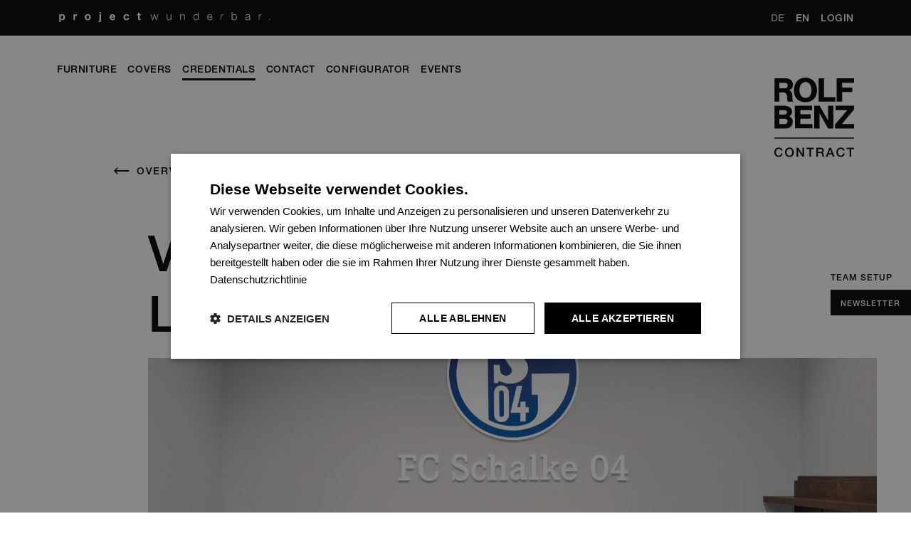

--- FILE ---
content_type: text/html; charset=utf-8
request_url: https://contract.rolf-benz.com/en/credentials/veltins-arena-la-ola-lounge
body_size: 6763
content:
<!DOCTYPE html>
<html lang="en">
<head>

<meta charset="utf-8">
<!-- 
	This website is powered by TYPO3 - inspiring people to share!
	TYPO3 is a free open source Content Management Framework initially created by Kasper Skaarhoj and licensed under GNU/GPL.
	TYPO3 is copyright 1998-2026 of Kasper Skaarhoj. Extensions are copyright of their respective owners.
	Information and contribution at https://typo3.org/
-->

<base href="https://contract.rolf-benz.com/">


<meta http-equiv="x-ua-compatible" content="IE=edge" />
<meta name="generator" content="TYPO3 CMS" />
<meta name="viewport" content="width=device-width, initial-scale=1.0, maximum-scale=5.0, user-scalable=yes" />
<meta name="twitter:card" content="summary" />


<link rel="stylesheet" href="/typo3temp/assets/css/61e83574dcedbdda25b49094482866fc.css?1685627290" media="all">
<link rel="stylesheet" href="/typo3conf/ext/bootstrap_grids/Resources/Public/Flexslider2/flexslider.css?1747303309" media="all">
<link rel="stylesheet" href="fileadmin/templates/css/bootstrap.min.css?1644849734" media="all">
<link rel="stylesheet" href="fileadmin/templates/css/main.css?1686899263" media="all">
<link rel="stylesheet" href="fileadmin/templates/css/styles.css?1745497832" media="all">
<link rel="stylesheet" href="/typo3conf/ext/content_animations/Resources/Public/JavaScript/Vendor/AOS/aos.css?1747303332" media="all">
<link rel="stylesheet" href="/typo3conf/ext/product_price_lists/Resources/Public/css/style.css?1754039786" media="all">
<link rel="stylesheet" href="/typo3conf/ext/json/Resources/Public/css/main.css?1685551197" media="all">



<script src="fileadmin/templates/js/jquery.min.js?1624457159"></script>
<script src="fileadmin/templates/js/popper.min.js?1624457161"></script>
<script src="fileadmin/templates/js/bootstrap.min.js?1624457156"></script>
<script src="/typo3conf/ext/content_animations/Resources/Public/JavaScript/Vendor/AOS/aos.js?1747303332"></script>


<!-- Google Tag Manager -->
		<script>(function(w,d,s,l,i){w[l]=w[l]||[];w[l].push({'gtm.start':
		new Date().getTime(),event:'gtm.js'});var f=d.getElementsByTagName(s)[0],
		j=d.createElement(s),dl=l!='dataLayer'?'&l='+l:'';j.async=true;j.src=
		'https://www.googletagmanager.com/gtm.js?id='+i+dl;f.parentNode.insertBefore(j,f);
		})(window,document,'script','dataLayer','GTM-MD7MFDL');</script>
	<!-- End Google Tag Manager -->
    <link rel="apple-touch-icon" href="fileadmin/templates/images/apple-touch-icon.png"/>
	
	<!-- Google tag (gtag.js) --> <script async src="https://www.googletagmanager.com/gtag/js?id=G-2MEQG4XZWE"></script> 
	<script>   window.dataLayer = window.dataLayer || [];   
	function gtag(){dataLayer.push(arguments);}   
	gtag('js', new Date());   
	gtag('config', 'G-2MEQG4XZWE');
	</script>
<title>Contract Rolf Benz - Veltins Arena La Ola Lounge</title>
<link rel="canonical" href="https://contract.rolf-benz.com/en/credentials/veltins-arena-la-ola-lounge"/>

<link rel="alternate" hreflang="de" href="https://contract.rolf-benz.com/referenzen/veltins-arena-la-ola-lounge"/>
<link rel="alternate" hreflang="en" href="https://contract.rolf-benz.com/en/credentials/veltins-arena-la-ola-lounge"/>
<link rel="alternate" hreflang="x-default" href="https://contract.rolf-benz.com/referenzen/veltins-arena-la-ola-lounge"/>
</head>
<body>


<script>
	$(document).ready(function () {
		$('.js-flip').flip();
		/******************************************************************************************/
		/*if ($('#download_elemente').length || $('#bezuege_element').length || $('#kontakt_dce').length) {

			$('.stickyelement').css('display', 'block');
			$('.stickyelementmobile .stickyelementmobile_left').css('display', 'block');
		} else {
			$('.stickyelement').css('display', 'none');
			$('.stickyelementmobile .stickyelementmobile_left').css('display', 'none');
		}*/

		/************************************************************************************/
		if ($('#kontakt_dce').length) {
			//$('.stickyelement_partner').css('opacity', '1');
			$('.stickyelement .stickyelement_partner').css('opacity', '1');
			$('.stickyelement .stickyelement_partner').parent().css('opacity', '1');
			$('.stickyelement .stickyelement_partner').parent().parent().removeClass("only");
			$('.stickyelementmobile_container .stickyelement_partner').parent().parent().parent().parent().css('opacity', '1');
		} else {
			//$('.stickyelement_partner').css('opacity', '0');
			$('.stickyelement .stickyelement_partner').css('opacity', '0');
			$('.stickyelement .stickyelement_partner').parent().css('opacity', '0');
			$('.stickyelement .stickyelement_partner').parent().parent().addClass("only");
			$('.stickyelementmobile_container .stickyelement_partner').parent().parent().parent().parent().css('opacity', '0');

		}
		$('.stickyelement_partner').click(function (e) {
			$('html, body').animate({
				scrollTop: $("#kontakt_dce").offset().top - 100
			}, 500);
		});
		onLoad(function () {
			// console.log('I am waiting for the page to be loaded');
			$('.m-flip.js-flip').find('.m-flip_item').eq(1).css('display', 'none');
			$('.stickyelement').css('opacity', '0');
		},
			function () {
				// console.log('The page is loaded');
				$('.m-flip.js-flip').find('.m-flip_item').eq(1).css('display', 'block');
				$('.stickyelement').css('opacity', '1');
			});
	});
	function onLoad(loading, loaded) {
		if (document.readyState === 'complete') {
			return loaded();
		}
		loading();
		if (window.addEventListener) {
			window.addEventListener('load', loaded, false);
		}
		else if (window.attachEvent) {
			window.attachEvent('onload', loaded);
		}
	};
</script>
<!-- Google Tag Manager (noscript) -->
<noscript><iframe src="https://www.googletagmanager.com/ns.html?id=GTM-MD7MFDL" height="0" width="0"
		style="display:none;visibility:hidden"></iframe></noscript>
<!-- End Google Tag Manager (noscript) -->
<div class="container_fluid productdetailpage">
	<header>
		<div class="col-xs-12 headerfixed lazyload" style="background-color: black;display: none;width: 100%;">
			<div class="headerfixed_content">
				<div class="headerfixed_navi"
					style="width: 54%; height:55px;background-color: black;float:left;align-items: center;display: flex;">
					<div class="navi navifixed">
						<div class="navigation_menu">
							<nav class="navbar navbar-fixed-top navbar-inverse sameheight" id="cssmenu">
								<ul class="menu">
									<li>
										<div class="menu_left menu_ul"><div class="menu_1"><ul><li><a href="/en/furniture">Furniture</a></li><li><a href="/en/covers" target="_top">Covers</a></li><li class="active"><a href="/en/credentials" target="_top">Credentials</a></li><li><a href="/en/contact" target="_top">Contact</a></li><li><a href="/en/configurator" target="_blank">Configurator</a></li><li><a href="/en/events" target="_top">Events</a></li></ul></div></div>
									</li>

								</ul>
							</nav>
						</div>

					</div>
				</div>
				<div class="navigation_topfixed"
					style="width: 16.85%;height:50px;background-color: black;text-align: right;float:right;display: flex;justify-content: flex-end;">
					
					<div class="navigation_language">
						<ul id="language_menu" class="language-menu"><li class="not-active "><a href="/referenzen/veltins-arena-la-ola-lounge" hreflang="de-DE">DE</a></li><li class="active "><a href="/en/credentials/veltins-arena-la-ola-lounge" hreflang="en-GB">EN</a></li></ul>
					</div>
					<div class="navigation_login">
						<ul>
							<li id="loginlinkmobile">
								<a href="/en/login">Login</a>
							</li>
							<li id="logoutlinkmobile" style="display: none;">
								<a href="/en/login">Downloads</a> [<a href="#" class="logout">Logout</a>]
							</li>
						</ul>
					</div>
				</div>
			</div>
		</div>

		<div class="navigation_top" id="navigation_top">
			<span class="title_top"><a style="display: flex;justify-content: center;" href="/" class="gohome"><img
						src="/fileadmin/user_upload/logos_icons/project-wunderbar-negativ.svg" title="Project Wunderbar"
						alt="project-wunderbar-negativ.svg" /></a>
				<div class="navi fixed" style="padding-left: 0px;display: none;">
					<div class="navigation_menu">
						<nav class="navbar navbar-fixed-top navbar-inverse sameheight" id="cssmenu">
							<ul class="menu">
								<li>
									<div class="menu_left menu_ul"><div class="menu_1"><ul><li><a href="/en/furniture">Furniture</a></li><li><a href="/en/covers" target="_top">Covers</a></li><li class="active"><a href="/en/credentials" target="_top">Credentials</a></li><li><a href="/en/contact" target="_top">Contact</a></li><li><a href="/en/configurator" target="_blank">Configurator</a></li><li><a href="/en/events" target="_top">Events</a></li></ul></div></div>

								</li>
							</ul>
						</nav>
					</div>
				</div>
				<div class="right">
					<div class="navigation_language">
						<ul id="language_menu" class="language-menu"><li class="not-active "><a href="/referenzen/veltins-arena-la-ola-lounge" hreflang="de-DE">DE</a></li><li class="active "><a href="/en/credentials/veltins-arena-la-ola-lounge" hreflang="en-GB">EN</a></li></ul>
					</div>
					<div class="navigation_login">
						<ul>
							<li id="loginlink">
								<a href="/en/login">Login</a>
							</li>
							<li id="logoutlink" style="display: none;">
								<a href="/en/login">Downloads</a> [<a href="#" class="logout">Logout</a>]
							</li>
						</ul>

					</div>
				</div>
			</span>
		</div>
		<div class="navi">
			<div class="navigation_menu">
				<nav class="navbar navbar-fixed-top navbar-inverse sameheight" id="cssmenu">
					<ul class="menu">
						<li>
							<div class="menu_left menu_ul"><div class="menu_1"><ul><li><a href="/en/furniture">Furniture</a></li><li><a href="/en/covers" target="_top">Covers</a></li><li class="active"><a href="/en/credentials" target="_top">Credentials</a></li><li><a href="/en/contact" target="_top">Contact</a></li><li><a href="/en/configurator" target="_blank">Configurator</a></li><li><a href="/en/events" target="_top">Events</a></li></ul></div></div>
						</li>
					</ul>
				</nav>
			</div>
			
			<div class="logo">
				<a href="https://contract.rolf-benz.com/" title="zur Startseite"  class="home"><img src="fileadmin/user_upload/logos_icons/rolfbenz-contract-logo.svg"  alt="rolfbenz-contract-logo" ></a>
			</div>
		</div>


		<nav class="navbar-mobile">
			<div class="MobileMenu"></div>
			<div class="navigation_top mobile">
				<span class="title_top"><a style="display: flex;justify-content: center;" href="/" class="gohome"><img
							src="/fileadmin/user_upload/logos_icons/project-wunderbar-negativ.svg" title="Project Wunderbar"
							alt="project-wunderbar-negativ.svg" /></a></span>
			</div>
		</nav>
		<div class="logo_mobile" id="logo_mobile" style="visibility: visible;">
			<a href="https://contract.rolf-benz.com/" title="zur Startseite"  class="home"><img src="fileadmin/user_upload/logos_icons/rolfbenz-contract-logo.svg"  alt="rolfbenz-contract-logo" ></a>
		</div>
		<div class="footermenu_mobile">
			<div class="footer_mobile">
				<div class="navigation_language">
					<ul id="language_menu" class="language-menu"><li class="not-active "><a href="/referenzen/veltins-arena-la-ola-lounge" hreflang="de-DE">DE</a></li><li class="active "><a href="/en/credentials/veltins-arena-la-ola-lounge" hreflang="en-GB">EN</a></li></ul>
				</div>
				<div class="navigation_login">
					<a href="#">Login</a>
				</div>
			</div>
		</div>
		<div class="content_mobile_menu">
			<div class="overlay"></div>

			<ul class="menumobile">

				


					
					
							<li>
								<a href="/en/furniture">Furniture</a>
							</li>
						


				


					
					
							<li>
								<a href="/en/credentials">Credentials</a>
							</li>
						


				


					
					
							<li>
								<a href="/en/contact">Contact</a>
							</li>
						


				

			</ul>
		</div>

	</header>
	<main>
		<div class="produktuebersicht_link">
			<div class="dce size_l">
    
        <div class="link" id="link_refferproduct" style="display: none;">
            <a href="#" onclick="GoBackWithRefresh();return false;" target="_self" id="gobackwindow">OVERVIEW</a>
        </div>
        <div class="link" id="link_refferreferenzen" style="display: none;">
            <a href="#" onclick="GoBackWithRefreshRef();return false;" target="_self" id="gobackwindow">OVERVIEW</a>
        </div>
        <div class="link" id="direct_link" style="display: none;">
            <a href="/en/credentials" target="_self">OVERVIEW</a>
        </div>
    
</div>

<script>
if((document.referrer.indexOf("moebel") > -1 || document.referrer.indexOf("furniture") > -1) && localStorage.getItem('goproductfromreferenzen') =='no'){
    $('#link_refferproduct').show();
    $('#link_refferreferenzen').hide();
    $('#direct_link').hide();
}else if((document.referrer.indexOf("referenzen") > -1 || document.referrer.indexOf("credentials") > -1) && localStorage.getItem('goproductfromreferenzen') =='no'){
    $('#link_refferproduct').hide();
    $('#link_refferreferenzen').show();
    $('#direct_link').hide();
} else if(localStorage.getItem('goproductfromreferenzen') =='yes'){
    localStorage.setItem('scrollpos', 0);
    $('#link_refferproduct').hide();
    $('#link_refferreferenzen').hide();
    $('#direct_link').show();
}else{
    localStorage.setItem('scrollpos', 0);
    $('#link_refferproduct').hide();
    $('#link_refferreferenzen').hide();
    $('#direct_link').show();
}
</script>
		</div>
		<div class="main_content_standard_content">
			<div class="contentslider flexslider" id="flexslider5092">
                    <ul class="slides"><li><div class="dce size_l" id="c5087">
	<div class="contentslide">
        
            <div class="headline">
                
                    <h1>
                        Veltins Arena La Ola Lounge
                    </h1>
                
                
                
            </div>
        
        <div class="primaermotiv_textbox">
								
			<div class="customized_element">
				<div class="customized_button">
					<span class="star">*</span>
					
						
				</div>			
			</div>
			<div class="copyright_text" style="color:;">
				
			</div>
			
					<div class="primaermotiv" id="5087"> 
						
								
										<picture>
											<source srcset="/fileadmin/_processed_/d/3/csm_05-rb2015-12-schalke-017_11e04473a7.jpg" media="(max-width: 767px)">
											<source srcset="/fileadmin/_processed_/d/3/csm_05-rb2015-12-schalke-017_115da9f5bf.jpg" media="(min-width: 768px)">
											<img class="lazyload" src="/fileadmin/_processed_/d/3/csm_05-rb2015-12-schalke-017_115da9f5bf.jpg" loading="eager" alt="Description of image">
										</piture>
									
							
					</div>
				
			
			
			
		</div>
		
			<div class="subinfos_logo">
				
					<div class="subinfos">
						
							<div class="subinfo1">
								2015 / Gelsenkirchen / Germany
							</div>
						
						
							<div class="subinfo2">
								<div class="link">
									<a href="https://veltins-arena.de/" target="_blank" rel="noreferrer">www.veltins-arena.de</a>
								</div>
							</div>
						
					</div>
				
				
			</div>
		
	</div>
</div></li><li><div class="dce size_l" id="c5084">
	<div class="contentslide">
        
            <div class="headline">
                
                    <h1>
                        Veltins Arena La Ola Lounge
                    </h1>
                
                
                
            </div>
        
        <div class="primaermotiv_textbox">
								
			<div class="customized_element">
				<div class="customized_button">
					<span class="star">*</span>
					
						
				</div>			
			</div>
			<div class="copyright_text" style="color:;">
				
			</div>
			
					<div class="primaermotiv" id="5084"> 
						
								
										<picture>
											<source srcset="/fileadmin/_processed_/9/0/csm_02-rb2015-12-schalke-010_cb99848cd4.jpg" media="(max-width: 767px)">
											<source srcset="/fileadmin/_processed_/9/0/csm_02-rb2015-12-schalke-010_d812e4b7b8.jpg" media="(min-width: 768px)">
											<img class="lazyload" src="/fileadmin/_processed_/9/0/csm_02-rb2015-12-schalke-010_d812e4b7b8.jpg" loading="eager" alt="Description of image">
										</piture>
									
							
					</div>
				
			
			
			
		</div>
		
			<div class="subinfos_logo">
				
					<div class="subinfos">
						
							<div class="subinfo1">
								2015 / Gelsenkirchen / Germany
							</div>
						
						
							<div class="subinfo2">
								<div class="link">
									<a href="https://veltins-arena.de/" target="_blank" rel="noreferrer">www.veltins-arena.de</a>
								</div>
							</div>
						
					</div>
				
				
			</div>
		
	</div>
</div></li><li><div class="dce size_l" id="c5085">
	<div class="contentslide">
        
            <div class="headline">
                
                    <h1>
                        Veltins Arena La Ola Lounge
                    </h1>
                
                
                
            </div>
        
        <div class="primaermotiv_textbox">
								
			<div class="customized_element">
				<div class="customized_button">
					<span class="star">*</span>
					
						
				</div>			
			</div>
			<div class="copyright_text" style="color:;">
				
			</div>
			
					<div class="primaermotiv" id="5085"> 
						
								
										<picture>
											<source srcset="/fileadmin/_processed_/3/b/csm_03-36a9753_79c1a82d42.jpg" media="(max-width: 767px)">
											<source srcset="/fileadmin/_processed_/3/b/csm_03-36a9753_11abf2c4e1.jpg" media="(min-width: 768px)">
											<img class="lazyload" src="/fileadmin/_processed_/3/b/csm_03-36a9753_11abf2c4e1.jpg" loading="eager" alt="Description of image">
										</piture>
									
							
					</div>
				
			
			
			
		</div>
		
			<div class="subinfos_logo">
				
					<div class="subinfos">
						
							<div class="subinfo1">
								2015 / Gelsenkirchen / Germany
							</div>
						
						
							<div class="subinfo2">
								<div class="link">
									<a href="https://veltins-arena.de/" target="_blank" rel="noreferrer">www.veltins-arena.de</a>
								</div>
							</div>
						
					</div>
				
				
			</div>
		
	</div>
</div></li><li><div class="dce size_l" id="c5086">
	<div class="contentslide">
        
            <div class="headline">
                
                    <h1>
                        Veltins Arena La Ola Lounge
                    </h1>
                
                
                
            </div>
        
        <div class="primaermotiv_textbox">
								
			<div class="customized_element">
				<div class="customized_button">
					<span class="star">*</span>
					
						
				</div>			
			</div>
			<div class="copyright_text" style="color:;">
				
			</div>
			
					<div class="primaermotiv" id="5086"> 
						
								
										<picture>
											<source srcset="/fileadmin/_processed_/1/e/csm_04-36a9783_9dbd089f6e.jpg" media="(max-width: 767px)">
											<source srcset="/fileadmin/_processed_/1/e/csm_04-36a9783_5404420d7c.jpg" media="(min-width: 768px)">
											<img class="lazyload" src="/fileadmin/_processed_/1/e/csm_04-36a9783_5404420d7c.jpg" loading="eager" alt="Description of image">
										</piture>
									
							
					</div>
				
			
			
			
		</div>
		
			<div class="subinfos_logo">
				
					<div class="subinfos">
						
							<div class="subinfo1">
								2015 / Gelsenkirchen / Germany
							</div>
						
						
							<div class="subinfo2">
								<div class="link">
									<a href="https://veltins-arena.de/" target="_blank" rel="noreferrer">www.veltins-arena.de</a>
								</div>
							</div>
						
					</div>
				
				
			</div>
		
	</div>
</div></li><li><div class="dce size_l" id="c5088">
	<div class="contentslide">
        
            <div class="headline">
                
                    <h1>
                        Veltins Arena La Ola Lounge
                    </h1>
                
                
                
            </div>
        
        <div class="primaermotiv_textbox">
								
			<div class="customized_element">
				<div class="customized_button">
					<span class="star">*</span>
					
						
				</div>			
			</div>
			<div class="copyright_text" style="color:;">
				
			</div>
			
					<div class="primaermotiv" id="5088"> 
						
								
										<picture>
											<source srcset="/fileadmin/_processed_/d/5/csm_06-hero-image-rb2015-12-schalke-004_62d9afcc0e.jpg" media="(max-width: 767px)">
											<source srcset="/fileadmin/_processed_/d/5/csm_06-hero-image-rb2015-12-schalke-004_3d52ff5608.jpg" media="(min-width: 768px)">
											<img class="lazyload" src="/fileadmin/_processed_/d/5/csm_06-hero-image-rb2015-12-schalke-004_3d52ff5608.jpg" loading="eager" alt="Description of image">
										</piture>
									
							
					</div>
				
			
			
			
		</div>
		
			<div class="subinfos_logo">
				
					<div class="subinfos">
						
							<div class="subinfo1">
								2015 / Gelsenkirchen / Germany
							</div>
						
						
							<div class="subinfo2">
								<div class="link">
									<a href="https://veltins-arena.de/" target="_blank" rel="noreferrer">www.veltins-arena.de</a>
								</div>
							</div>
						
					</div>
				
				
			</div>
		
	</div>
</div></li><li><div class="dce size_l" id="c5089">
	<div class="contentslide">
        
            <div class="headline">
                
                    <h1>
                        Veltins Arena La Ola Lounge
                    </h1>
                
                
                
            </div>
        
        <div class="primaermotiv_textbox">
								
			<div class="customized_element">
				<div class="customized_button">
					<span class="star">*</span>
					
						
				</div>			
			</div>
			<div class="copyright_text" style="color:;">
				
			</div>
			
					<div class="primaermotiv" id="5089"> 
						
								
										<picture>
											<source srcset="/fileadmin/_processed_/a/d/csm_07-rb2015-12-schalke-033_24ac3b7777.jpg" media="(max-width: 767px)">
											<source srcset="/fileadmin/_processed_/a/d/csm_07-rb2015-12-schalke-033_e3c637771f.jpg" media="(min-width: 768px)">
											<img class="lazyload" src="/fileadmin/_processed_/a/d/csm_07-rb2015-12-schalke-033_e3c637771f.jpg" loading="eager" alt="Description of image">
										</piture>
									
							
					</div>
				
			
			
			
		</div>
		
			<div class="subinfos_logo">
				
					<div class="subinfos">
						
							<div class="subinfo1">
								2015 / Gelsenkirchen / Germany
							</div>
						
						
							<div class="subinfo2">
								<div class="link">
									<a href="https://veltins-arena.de/" target="_blank" rel="noreferrer">www.veltins-arena.de</a>
								</div>
							</div>
						
					</div>
				
				
			</div>
		
	</div>
</div></li><li><div class="dce size_l" id="c5090">
	<div class="contentslide">
        
            <div class="headline">
                
                    <h1>
                        Veltins Arena La Ola Lounge
                    </h1>
                
                
                
            </div>
        
        <div class="primaermotiv_textbox">
								
			<div class="customized_element">
				<div class="customized_button">
					<span class="star">*</span>
					
						
				</div>			
			</div>
			<div class="copyright_text" style="color:;">
				
			</div>
			
					<div class="primaermotiv" id="5090"> 
						
								
										<picture>
											<source srcset="/fileadmin/_processed_/5/1/csm_08-rb2015-12-schalke-030_7295a7a662.jpg" media="(max-width: 767px)">
											<source srcset="/fileadmin/_processed_/5/1/csm_08-rb2015-12-schalke-030_846cd0dc0b.jpg" media="(min-width: 768px)">
											<img class="lazyload" src="/fileadmin/_processed_/5/1/csm_08-rb2015-12-schalke-030_846cd0dc0b.jpg" loading="eager" alt="Description of image">
										</piture>
									
							
					</div>
				
			
			
			
		</div>
		
			<div class="subinfos_logo">
				
					<div class="subinfos">
						
							<div class="subinfo1">
								2015 / Gelsenkirchen / Germany
							</div>
						
						
							<div class="subinfo2">
								<div class="link">
									<a href="https://veltins-arena.de/" target="_blank" rel="noreferrer">www.veltins-arena.de/</a>
								</div>
							</div>
						
					</div>
				
				
			</div>
		
	</div>
</div></li><li><div class="dce size_l" id="c5091">
	<div class="contentslide">
        
            <div class="headline">
                
                    <h1>
                        Veltins Arena La Ola Lounge
                    </h1>
                
                
                
            </div>
        
        <div class="primaermotiv_textbox">
								
			<div class="customized_element">
				<div class="customized_button">
					<span class="star">*</span>
					
						
				</div>			
			</div>
			<div class="copyright_text" style="color:;">
				
			</div>
			
					<div class="primaermotiv" id="5091"> 
						
								
										<picture>
											<source srcset="/fileadmin/_processed_/2/3/csm_09-rb2015-12-schalke-034_722dd8c782.jpg" media="(max-width: 767px)">
											<source srcset="/fileadmin/_processed_/2/3/csm_09-rb2015-12-schalke-034_8bdbe5ba60.jpg" media="(min-width: 768px)">
											<img class="lazyload" src="/fileadmin/_processed_/2/3/csm_09-rb2015-12-schalke-034_8bdbe5ba60.jpg" loading="eager" alt="Description of image">
										</piture>
									
							
					</div>
				
			
			
			
		</div>
		
			<div class="subinfos_logo">
				
					<div class="subinfos">
						
							<div class="subinfo1">
								2015 / Gelsenkirchen / Germany
							</div>
						
						
							<div class="subinfo2">
								<div class="link">
									<a href="https://veltins-arena.de/" target="_blank" rel="noreferrer">www.veltins-arena.de</a>
								</div>
							</div>
						
					</div>
				
				
			</div>
		
	</div>
</div></li><li><div class="dce size_l" id="c5083">
	<div class="contentslide">
        
            <div class="headline">
                
                    <h1>
                        Veltins Arena La Ola Lounge
                    </h1>
                
                
                
            </div>
        
        <div class="primaermotiv_textbox">
								
			<div class="customized_element">
				<div class="customized_button">
					<span class="star">*</span>
					
						
				</div>			
			</div>
			<div class="copyright_text" style="color:;">
				
			</div>
			
					<div class="primaermotiv" id="5083"> 
						
								
										<picture>
											<source srcset="/fileadmin/_processed_/2/0/csm_01-rb2015-12-schalke-052_f72e600310.jpg" media="(max-width: 767px)">
											<source srcset="/fileadmin/_processed_/2/0/csm_01-rb2015-12-schalke-052_e2c4d4cb8b.jpg" media="(min-width: 768px)">
											<img class="lazyload" src="/fileadmin/_processed_/2/0/csm_01-rb2015-12-schalke-052_e2c4d4cb8b.jpg" loading="eager" alt="Description of image">
										</piture>
									
							
					</div>
				
			
			
			
		</div>
		
			<div class="subinfos_logo">
				
					<div class="subinfos">
						
							<div class="subinfo1">
								2015 / Gelsenkirchen / Germany
							</div>
						
						
							<div class="subinfo2">
								<div class="link">
									<a href="https://veltins-arena.de/" target="_blank" rel="noreferrer">www.veltins-arena.de</a>
								</div>
							</div>
						
					</div>
				
				
			</div>
		
	</div>
</div></li></ul>
                </div><script>
                ( function($) {
                    $(document).ready(function() {$('#flexslider5092').flexslider({                       direction: "horizontal", slideshowSpeed: 4000,
                       animation: "fade", animationSpeed: 600, animationLoop: true, useCSS: false,
                       controlNav: true, directionNav: true, pausePlay: false, pauseOnHover: true,
                       initDelay: 0, randomize: false, reverse: false,
                       smoothHeight: false,touch: true,slideshow: true,prevText:'<div class="flex-nav-prev_custom"><a class="flex-prev" href="#" aria-label="prev slide"><img src="fileadmin/user_upload/logos_icons/arrow_slider_white_left.svg" alt="flex-prev"/></a></div>',
                       nextText:'<div class="flex-nav-next_custom"><a class="flex-next" href="#" aria-label="next slide"><img src="fileadmin/user_upload/logos_icons/arrow_slider_white_right.svg" alt="flex-next"/></a></div>',});});
                }) (jQuery);
                </script><div class="dce size_m">
	<div class="zitat">
		<div class="zitat_text_bild">
			
			
			<div class="fliesstext_name ">
				<div class="fliesstext">
					<p>Simplicity is the ultimate sophistication - Leonardo da Vinci</p>
				</div>
				<div class="name">
					<p>Anika Lechtenberg,  Head of Design</p>
				</div>
			</div>
			
			<div class="primaermotiv_schablone">
				
						<div class="primaermotiv" id="5093">
							
									
											<picture>
												<source srcset="/fileadmin/_processed_/1/f/csm_veltins-arena-schalke-04-anika-lechtenberg_267f31f410.jpg" media="(max-width: 767px)">
												<source srcset="/fileadmin/_processed_/1/f/csm_veltins-arena-schalke-04-anika-lechtenberg_267f31f410.jpg" media="(min-width: 768px)">
												<img class="lazyload" src="/fileadmin/_processed_/1/f/csm_veltins-arena-schalke-04-anika-lechtenberg_267f31f410.jpg"loading="eager"  alt="Default alt image">
											</picture>
										 
								
						</div>
					
				
				<div class="schablone">			
						
						
								
										<picture>
											<img class="lazyload" src="/fileadmin/_processed_/a/a/csm_kreis_schablone_ae4ce39809.png"loading="eager" alt="Default alt image">
										</picture>
									
							
									
				</div>
			</div>
	

		</div>
	</div>
</div><div class="dce size_m">
    <div class="kontakt_dce" id="kontakt_dce">
        
        
            <div class="kontakt_headline">
                <h1>Team Setup</h1>
            </div>
        

        <div class="kontakt_kontaktperson">
            
                <div class="kontaktperson_person">
                    <div class="kontaktperson_headline">
                        <span>ARCHITECT</span>
                    </div>
                    <div class="kontaktperson_bild">
                        <img src="/fileadmin/user_upload/kontaktpersonen/veltins-arena-schalke-04-anika-lechtenberg.jpg" width="1688" height="1688" alt="" />
                    </div>
                    <div class="kontaktperson_name">
                        <span>Anika Lechtenberg</span>
                    </div>
                    <div class="kontaktperson_text">
                        <p>Head of Design<br> hülsta-werke Hüls GmbH &amp; Co. KG<br> Stadtlohn, Deutschland</p>
                    </div>
                    
                    
                </div>
            
                <div class="kontaktperson_person">
                    <div class="kontaktperson_headline">
                        <span>ROLF BENZ CONTRACT</span>
                    </div>
                    <div class="kontaktperson_bild">
                        <img src="/fileadmin/user_upload/kontaktpersonen/rolfbenz-contract-brian-therkelsen.jpg" width="1200" height="1200" alt="" />
                    </div>
                    <div class="kontaktperson_name">
                        <span>Brian Therkelsen</span>
                    </div>
                    <div class="kontaktperson_text">
                        <p>Head of Contract</p>
                    </div>
                    
                    
                        <div class="kontaktperson_email">

                            
                                    <a href="mailto:brian.therkelsen@rolf-benz.com" title="mail" aria-label="mail" ><img src="fileadmin/user_upload/logos_icons/mail.svg"
                                                                    class="email_image" alt="mail"> </a>
                                

                            
                                    
                                
                            <span style="display: none;" class="email_text">
                                send eMail
                            </span>
                        </div>
                    
                </div>
            
        </div>
    </div>
</div>

			<div class="stickyelement mobile">

				<a href="javascript:void(0);" id="stickyelement_downloadslink">
					<div class="stickyelement_partner">
						
						<div class="m-flip js-flip">
							<span class="stickyelement_downloadstitle m-flip_item">Team Setup</span>
							<span class="stickyelement_downloadstitle m-flip_item">Team Setup</span>
						</div>
					</div>
				</a>
				<a href="https://tracking.contract.rolf-benz.com/form?am=37452&fid=35559&host=true" id="stickyelement_downloadslinknewsletter">
					<div class="stickyelement_pdf newsletter" style="background-color: #000;">
						<div class="m-flip js-flip">
							<span class="stickyelement_pdftitle m-flip_item" style="color: #fff;">Newsletter</span>
							<span class="stickyelement_pdftitle m-flip_item" style="color: #fff;">Newsletter</span>
						</div>
					</div>
				</a>
			</div>
			<div class="stickyelementmobile_container"
				style="clear: both;float: left;width: 100%;overflow: hidden;position: fixed;bottom: 0;z-index: 100000;background: white;height: 45px;display: flex;justify-content: center;text-align: center;">
				<div class="stickyelementmobile main_content_standard_content"
					style="display: none;width: 100%;max-width: 1920px;margin: 0px auto;height: 35px;">
					<div class="stickyelementmobile_left">
						<a href="javascript:void(0);" id="stickyelement_downloadslink">
							<div class="stickyelement_partner">
								
								<span class="stickyelement_downloadstitle">Team Setup</span>
							</div>
						</a>
					</div>
					<div id="stop" class="scrollTop" style="opacity: 1;display: block;">
						<a href=""><span class="top"
								style="display: flex;justify-content: center;align-items: center;text-align: center;height: 100%;color: #fff;"><img
									id="stickyelement_scrolltopicon" src="fileadmin/user_upload/logos_icons/arrow_dropdown.svg"
									style="margin-right: 2px;width: 15px;margin-bottom: 1px;-webkit-transform:rotate(180deg);-moz-transform: rotate(180deg);-ms-transform: rotate(180deg);-o-transform: rotate(180deg);transform: rotate(180deg);"></span></a>
					</div>
				</div>
				<div class="stickyelementmobile kontakt newsletter"
					style="display: flex; text-align: center; justify-content: center;align-items: center; width: 100%;background-color: #000;">
					<div class="stickyelementmobile_left"
						style="visibility: hidden; width: 100%;text-align: center;justify-content: center;align-items: center;">
						<a href="https://tracking.contract.rolf-benz.com/form?am=37452&fid=35559&host=true" id="stickyelement_downloadslinknewsletter">
							<div class="stickyelement_pdf newsletter" style="display:flex;justify-content: center; margin-left:13px;">
								<span class="stickyelement_pdftitle" style="color: #fff;">Newsletter</span>
							</div>
						</a>
					</div>
				</div>
			</div>

		</div>
	</main>

	<footer id="footer">
		<nav class="navigation_footer">
			<div class="footer_columns"><ul><li><a><a href="https://www.rolf-benz.com/pages/datenschutz/en/datenschutz_englisch/" target="_blank">Legal information</a></a></li><li><a><a href="https://www.rolf-benz.com/pages/impressum/en/impressum_englisch/" target="_blank">Imprint</a></a></li><li><a><a href="/en/contact" target="_self">Contact</a></a></li></ul></div>
			<div class="footer_columns">
				
    

            <div id="c5467" class="frame frame-default frame-type-image frame-layout-0">
                
                
                    



                
                
                    



                
                

    <div class="ce-image ce-center ce-above">
        

    <div class="ce-gallery" data-ce-columns="1" data-ce-images="1">
        
            <div class="ce-outer">
                <div class="ce-inner">
        
        
            <div class="ce-row">
                
                    
                        <div class="ce-column">
                            

        
<figure class="image">
    
            <a href="https://www.linkedin.com/showcase/rolf-benz-contract/" target="_blank" rel="noreferrer">
                
<img class="image-embed-item" alt="linkedin" src="/fileadmin/user_upload/logos_icons/linkedin.svg" width="50" height="50" loading="lazy" />


            </a>
        
    
</figure>


    


                        </div>
                    
                
            </div>
        
        
                </div>
            </div>
        
    </div>



    </div>


                
                    



                
                
                    



                
            </div>

        


			</div>
			<div class="footer_columns">
				<div>
					<div class="footer_visit_us_title">
						
    

            <div id="c5468" class="frame frame-default frame-type-text frame-layout-0">
                
                
                    



                
                
                    

    



                
                

    <p>Visit also</p>
<p>&nbsp;</p>


                
                    



                
                
                    



                
            </div>

        


					</div>
					<div class="footer_visit_us_logos">
						<div>
							
    

            <div id="c5469" class="frame frame-default frame-type-image frame-layout-0">
                
                
                    



                
                
                    



                
                

    <div class="ce-image ce-left ce-above">
        

    <div class="ce-gallery" data-ce-columns="1" data-ce-images="2">
        
        
            <div class="ce-row">
                
                    
                        <div class="ce-column">
                            

        
<figure class="image">
    
            <a href="https://www.rolf-benz.com/en_OC/" target="_blank" rel="noreferrer">
                
<img class="image-embed-item" alt="Rolf Benz Logo" src="/fileadmin/user_upload/logos_icons/rolfbenz-logo-negativ.svg" width="231" height="149" loading="lazy" />


            </a>
        
    
</figure>


    


                        </div>
                    
                
            </div>
        
            <div class="ce-row">
                
                    
                        <div class="ce-column">
                            

        
<figure class="image">
    
            <a href="https://www.freistil-rolfbenz.com/en" target="_blank" rel="noreferrer">
                
<img class="image-embed-item" alt="Freistil Logo" src="/fileadmin/user_upload/logos_icons/freistil-logo-negativ.svg" width="95" height="21" loading="lazy" />


            </a>
        
    
</figure>


    


                        </div>
                    
                
            </div>
        
        
    </div>



    </div>


                
                    



                
                
                    



                
            </div>

        


						</div>
					</div>
				</div>
			</div>
		</nav>
	</footer>
</div>

<script src="/typo3conf/ext/productplugin/Resources/Public/Ajax/main.js?1747303281"></script>
<script src="fileadmin/templates/js/main.js?1745497817"></script>
<script src="fileadmin/templates/js/jquery.touchSwipe.min.js?1624457159"></script>
<script src="fileadmin/templates/js/imagesloaded.pkgd.min.js?1624457158"></script>
<script src="fileadmin/templates/js/isotope.pkgd.js?1624457158"></script>
<script src="fileadmin/templates/js/fastclick.js?1624457157"></script>
<script src="fileadmin/templates/js/jquery.ba-dotimeout.js?1624457158"></script>
<script src="fileadmin/templates/js/jquery.cookie.js?1624457159"></script>
<script src="fileadmin/templates/js/TweenMax-latest-beta.js?1652349243"></script>
<script src="/typo3conf/ext/product_price_lists/Resources/Public/js/jquery.xdomainrequest.min.js?1747303285"></script>
<script src="/typo3conf/ext/product_price_lists/Resources/Public/js/js_product_pricelists.js?1747303285"></script>

<script src="/typo3conf/ext/bootstrap_grids/Resources/Public/Flexslider2/jquery.flexslider.js"></script>
</body>
</html>

--- FILE ---
content_type: text/html; charset=utf-8
request_url: https://contract.rolf-benz.com/en/credentials/veltins-arena-la-ola-lounge
body_size: 6763
content:
<!DOCTYPE html>
<html lang="en">
<head>

<meta charset="utf-8">
<!-- 
	This website is powered by TYPO3 - inspiring people to share!
	TYPO3 is a free open source Content Management Framework initially created by Kasper Skaarhoj and licensed under GNU/GPL.
	TYPO3 is copyright 1998-2026 of Kasper Skaarhoj. Extensions are copyright of their respective owners.
	Information and contribution at https://typo3.org/
-->

<base href="https://contract.rolf-benz.com/">


<meta http-equiv="x-ua-compatible" content="IE=edge" />
<meta name="generator" content="TYPO3 CMS" />
<meta name="viewport" content="width=device-width, initial-scale=1.0, maximum-scale=5.0, user-scalable=yes" />
<meta name="twitter:card" content="summary" />


<link rel="stylesheet" href="/typo3temp/assets/css/61e83574dcedbdda25b49094482866fc.css?1685627290" media="all">
<link rel="stylesheet" href="/typo3conf/ext/bootstrap_grids/Resources/Public/Flexslider2/flexslider.css?1747303309" media="all">
<link rel="stylesheet" href="fileadmin/templates/css/bootstrap.min.css?1644849734" media="all">
<link rel="stylesheet" href="fileadmin/templates/css/main.css?1686899263" media="all">
<link rel="stylesheet" href="fileadmin/templates/css/styles.css?1745497832" media="all">
<link rel="stylesheet" href="/typo3conf/ext/content_animations/Resources/Public/JavaScript/Vendor/AOS/aos.css?1747303332" media="all">
<link rel="stylesheet" href="/typo3conf/ext/product_price_lists/Resources/Public/css/style.css?1754039786" media="all">
<link rel="stylesheet" href="/typo3conf/ext/json/Resources/Public/css/main.css?1685551197" media="all">



<script src="fileadmin/templates/js/jquery.min.js?1624457159"></script>
<script src="fileadmin/templates/js/popper.min.js?1624457161"></script>
<script src="fileadmin/templates/js/bootstrap.min.js?1624457156"></script>
<script src="/typo3conf/ext/content_animations/Resources/Public/JavaScript/Vendor/AOS/aos.js?1747303332"></script>


<!-- Google Tag Manager -->
		<script>(function(w,d,s,l,i){w[l]=w[l]||[];w[l].push({'gtm.start':
		new Date().getTime(),event:'gtm.js'});var f=d.getElementsByTagName(s)[0],
		j=d.createElement(s),dl=l!='dataLayer'?'&l='+l:'';j.async=true;j.src=
		'https://www.googletagmanager.com/gtm.js?id='+i+dl;f.parentNode.insertBefore(j,f);
		})(window,document,'script','dataLayer','GTM-MD7MFDL');</script>
	<!-- End Google Tag Manager -->
    <link rel="apple-touch-icon" href="fileadmin/templates/images/apple-touch-icon.png"/>
	
	<!-- Google tag (gtag.js) --> <script async src="https://www.googletagmanager.com/gtag/js?id=G-2MEQG4XZWE"></script> 
	<script>   window.dataLayer = window.dataLayer || [];   
	function gtag(){dataLayer.push(arguments);}   
	gtag('js', new Date());   
	gtag('config', 'G-2MEQG4XZWE');
	</script>
<title>Contract Rolf Benz - Veltins Arena La Ola Lounge</title>
<link rel="canonical" href="https://contract.rolf-benz.com/en/credentials/veltins-arena-la-ola-lounge"/>

<link rel="alternate" hreflang="de" href="https://contract.rolf-benz.com/referenzen/veltins-arena-la-ola-lounge"/>
<link rel="alternate" hreflang="en" href="https://contract.rolf-benz.com/en/credentials/veltins-arena-la-ola-lounge"/>
<link rel="alternate" hreflang="x-default" href="https://contract.rolf-benz.com/referenzen/veltins-arena-la-ola-lounge"/>
</head>
<body>


<script>
	$(document).ready(function () {
		$('.js-flip').flip();
		/******************************************************************************************/
		/*if ($('#download_elemente').length || $('#bezuege_element').length || $('#kontakt_dce').length) {

			$('.stickyelement').css('display', 'block');
			$('.stickyelementmobile .stickyelementmobile_left').css('display', 'block');
		} else {
			$('.stickyelement').css('display', 'none');
			$('.stickyelementmobile .stickyelementmobile_left').css('display', 'none');
		}*/

		/************************************************************************************/
		if ($('#kontakt_dce').length) {
			//$('.stickyelement_partner').css('opacity', '1');
			$('.stickyelement .stickyelement_partner').css('opacity', '1');
			$('.stickyelement .stickyelement_partner').parent().css('opacity', '1');
			$('.stickyelement .stickyelement_partner').parent().parent().removeClass("only");
			$('.stickyelementmobile_container .stickyelement_partner').parent().parent().parent().parent().css('opacity', '1');
		} else {
			//$('.stickyelement_partner').css('opacity', '0');
			$('.stickyelement .stickyelement_partner').css('opacity', '0');
			$('.stickyelement .stickyelement_partner').parent().css('opacity', '0');
			$('.stickyelement .stickyelement_partner').parent().parent().addClass("only");
			$('.stickyelementmobile_container .stickyelement_partner').parent().parent().parent().parent().css('opacity', '0');

		}
		$('.stickyelement_partner').click(function (e) {
			$('html, body').animate({
				scrollTop: $("#kontakt_dce").offset().top - 100
			}, 500);
		});
		onLoad(function () {
			// console.log('I am waiting for the page to be loaded');
			$('.m-flip.js-flip').find('.m-flip_item').eq(1).css('display', 'none');
			$('.stickyelement').css('opacity', '0');
		},
			function () {
				// console.log('The page is loaded');
				$('.m-flip.js-flip').find('.m-flip_item').eq(1).css('display', 'block');
				$('.stickyelement').css('opacity', '1');
			});
	});
	function onLoad(loading, loaded) {
		if (document.readyState === 'complete') {
			return loaded();
		}
		loading();
		if (window.addEventListener) {
			window.addEventListener('load', loaded, false);
		}
		else if (window.attachEvent) {
			window.attachEvent('onload', loaded);
		}
	};
</script>
<!-- Google Tag Manager (noscript) -->
<noscript><iframe src="https://www.googletagmanager.com/ns.html?id=GTM-MD7MFDL" height="0" width="0"
		style="display:none;visibility:hidden"></iframe></noscript>
<!-- End Google Tag Manager (noscript) -->
<div class="container_fluid productdetailpage">
	<header>
		<div class="col-xs-12 headerfixed lazyload" style="background-color: black;display: none;width: 100%;">
			<div class="headerfixed_content">
				<div class="headerfixed_navi"
					style="width: 54%; height:55px;background-color: black;float:left;align-items: center;display: flex;">
					<div class="navi navifixed">
						<div class="navigation_menu">
							<nav class="navbar navbar-fixed-top navbar-inverse sameheight" id="cssmenu">
								<ul class="menu">
									<li>
										<div class="menu_left menu_ul"><div class="menu_1"><ul><li><a href="/en/furniture">Furniture</a></li><li><a href="/en/covers" target="_top">Covers</a></li><li class="active"><a href="/en/credentials" target="_top">Credentials</a></li><li><a href="/en/contact" target="_top">Contact</a></li><li><a href="/en/configurator" target="_blank">Configurator</a></li><li><a href="/en/events" target="_top">Events</a></li></ul></div></div>
									</li>

								</ul>
							</nav>
						</div>

					</div>
				</div>
				<div class="navigation_topfixed"
					style="width: 16.85%;height:50px;background-color: black;text-align: right;float:right;display: flex;justify-content: flex-end;">
					
					<div class="navigation_language">
						<ul id="language_menu" class="language-menu"><li class="not-active "><a href="/referenzen/veltins-arena-la-ola-lounge" hreflang="de-DE">DE</a></li><li class="active "><a href="/en/credentials/veltins-arena-la-ola-lounge" hreflang="en-GB">EN</a></li></ul>
					</div>
					<div class="navigation_login">
						<ul>
							<li id="loginlinkmobile">
								<a href="/en/login">Login</a>
							</li>
							<li id="logoutlinkmobile" style="display: none;">
								<a href="/en/login">Downloads</a> [<a href="#" class="logout">Logout</a>]
							</li>
						</ul>
					</div>
				</div>
			</div>
		</div>

		<div class="navigation_top" id="navigation_top">
			<span class="title_top"><a style="display: flex;justify-content: center;" href="/" class="gohome"><img
						src="/fileadmin/user_upload/logos_icons/project-wunderbar-negativ.svg" title="Project Wunderbar"
						alt="project-wunderbar-negativ.svg" /></a>
				<div class="navi fixed" style="padding-left: 0px;display: none;">
					<div class="navigation_menu">
						<nav class="navbar navbar-fixed-top navbar-inverse sameheight" id="cssmenu">
							<ul class="menu">
								<li>
									<div class="menu_left menu_ul"><div class="menu_1"><ul><li><a href="/en/furniture">Furniture</a></li><li><a href="/en/covers" target="_top">Covers</a></li><li class="active"><a href="/en/credentials" target="_top">Credentials</a></li><li><a href="/en/contact" target="_top">Contact</a></li><li><a href="/en/configurator" target="_blank">Configurator</a></li><li><a href="/en/events" target="_top">Events</a></li></ul></div></div>

								</li>
							</ul>
						</nav>
					</div>
				</div>
				<div class="right">
					<div class="navigation_language">
						<ul id="language_menu" class="language-menu"><li class="not-active "><a href="/referenzen/veltins-arena-la-ola-lounge" hreflang="de-DE">DE</a></li><li class="active "><a href="/en/credentials/veltins-arena-la-ola-lounge" hreflang="en-GB">EN</a></li></ul>
					</div>
					<div class="navigation_login">
						<ul>
							<li id="loginlink">
								<a href="/en/login">Login</a>
							</li>
							<li id="logoutlink" style="display: none;">
								<a href="/en/login">Downloads</a> [<a href="#" class="logout">Logout</a>]
							</li>
						</ul>

					</div>
				</div>
			</span>
		</div>
		<div class="navi">
			<div class="navigation_menu">
				<nav class="navbar navbar-fixed-top navbar-inverse sameheight" id="cssmenu">
					<ul class="menu">
						<li>
							<div class="menu_left menu_ul"><div class="menu_1"><ul><li><a href="/en/furniture">Furniture</a></li><li><a href="/en/covers" target="_top">Covers</a></li><li class="active"><a href="/en/credentials" target="_top">Credentials</a></li><li><a href="/en/contact" target="_top">Contact</a></li><li><a href="/en/configurator" target="_blank">Configurator</a></li><li><a href="/en/events" target="_top">Events</a></li></ul></div></div>
						</li>
					</ul>
				</nav>
			</div>
			
			<div class="logo">
				<a href="https://contract.rolf-benz.com/" title="zur Startseite"  class="home"><img src="fileadmin/user_upload/logos_icons/rolfbenz-contract-logo.svg"  alt="rolfbenz-contract-logo" ></a>
			</div>
		</div>


		<nav class="navbar-mobile">
			<div class="MobileMenu"></div>
			<div class="navigation_top mobile">
				<span class="title_top"><a style="display: flex;justify-content: center;" href="/" class="gohome"><img
							src="/fileadmin/user_upload/logos_icons/project-wunderbar-negativ.svg" title="Project Wunderbar"
							alt="project-wunderbar-negativ.svg" /></a></span>
			</div>
		</nav>
		<div class="logo_mobile" id="logo_mobile" style="visibility: visible;">
			<a href="https://contract.rolf-benz.com/" title="zur Startseite"  class="home"><img src="fileadmin/user_upload/logos_icons/rolfbenz-contract-logo.svg"  alt="rolfbenz-contract-logo" ></a>
		</div>
		<div class="footermenu_mobile">
			<div class="footer_mobile">
				<div class="navigation_language">
					<ul id="language_menu" class="language-menu"><li class="not-active "><a href="/referenzen/veltins-arena-la-ola-lounge" hreflang="de-DE">DE</a></li><li class="active "><a href="/en/credentials/veltins-arena-la-ola-lounge" hreflang="en-GB">EN</a></li></ul>
				</div>
				<div class="navigation_login">
					<a href="#">Login</a>
				</div>
			</div>
		</div>
		<div class="content_mobile_menu">
			<div class="overlay"></div>

			<ul class="menumobile">

				


					
					
							<li>
								<a href="/en/furniture">Furniture</a>
							</li>
						


				


					
					
							<li>
								<a href="/en/credentials">Credentials</a>
							</li>
						


				


					
					
							<li>
								<a href="/en/contact">Contact</a>
							</li>
						


				

			</ul>
		</div>

	</header>
	<main>
		<div class="produktuebersicht_link">
			<div class="dce size_l">
    
        <div class="link" id="link_refferproduct" style="display: none;">
            <a href="#" onclick="GoBackWithRefresh();return false;" target="_self" id="gobackwindow">OVERVIEW</a>
        </div>
        <div class="link" id="link_refferreferenzen" style="display: none;">
            <a href="#" onclick="GoBackWithRefreshRef();return false;" target="_self" id="gobackwindow">OVERVIEW</a>
        </div>
        <div class="link" id="direct_link" style="display: none;">
            <a href="/en/credentials" target="_self">OVERVIEW</a>
        </div>
    
</div>

<script>
if((document.referrer.indexOf("moebel") > -1 || document.referrer.indexOf("furniture") > -1) && localStorage.getItem('goproductfromreferenzen') =='no'){
    $('#link_refferproduct').show();
    $('#link_refferreferenzen').hide();
    $('#direct_link').hide();
}else if((document.referrer.indexOf("referenzen") > -1 || document.referrer.indexOf("credentials") > -1) && localStorage.getItem('goproductfromreferenzen') =='no'){
    $('#link_refferproduct').hide();
    $('#link_refferreferenzen').show();
    $('#direct_link').hide();
} else if(localStorage.getItem('goproductfromreferenzen') =='yes'){
    localStorage.setItem('scrollpos', 0);
    $('#link_refferproduct').hide();
    $('#link_refferreferenzen').hide();
    $('#direct_link').show();
}else{
    localStorage.setItem('scrollpos', 0);
    $('#link_refferproduct').hide();
    $('#link_refferreferenzen').hide();
    $('#direct_link').show();
}
</script>
		</div>
		<div class="main_content_standard_content">
			<div class="contentslider flexslider" id="flexslider5092">
                    <ul class="slides"><li><div class="dce size_l" id="c5087">
	<div class="contentslide">
        
            <div class="headline">
                
                    <h1>
                        Veltins Arena La Ola Lounge
                    </h1>
                
                
                
            </div>
        
        <div class="primaermotiv_textbox">
								
			<div class="customized_element">
				<div class="customized_button">
					<span class="star">*</span>
					
						
				</div>			
			</div>
			<div class="copyright_text" style="color:;">
				
			</div>
			
					<div class="primaermotiv" id="5087"> 
						
								
										<picture>
											<source srcset="/fileadmin/_processed_/d/3/csm_05-rb2015-12-schalke-017_11e04473a7.jpg" media="(max-width: 767px)">
											<source srcset="/fileadmin/_processed_/d/3/csm_05-rb2015-12-schalke-017_115da9f5bf.jpg" media="(min-width: 768px)">
											<img class="lazyload" src="/fileadmin/_processed_/d/3/csm_05-rb2015-12-schalke-017_115da9f5bf.jpg" loading="eager" alt="Description of image">
										</piture>
									
							
					</div>
				
			
			
			
		</div>
		
			<div class="subinfos_logo">
				
					<div class="subinfos">
						
							<div class="subinfo1">
								2015 / Gelsenkirchen / Germany
							</div>
						
						
							<div class="subinfo2">
								<div class="link">
									<a href="https://veltins-arena.de/" target="_blank" rel="noreferrer">www.veltins-arena.de</a>
								</div>
							</div>
						
					</div>
				
				
			</div>
		
	</div>
</div></li><li><div class="dce size_l" id="c5084">
	<div class="contentslide">
        
            <div class="headline">
                
                    <h1>
                        Veltins Arena La Ola Lounge
                    </h1>
                
                
                
            </div>
        
        <div class="primaermotiv_textbox">
								
			<div class="customized_element">
				<div class="customized_button">
					<span class="star">*</span>
					
						
				</div>			
			</div>
			<div class="copyright_text" style="color:;">
				
			</div>
			
					<div class="primaermotiv" id="5084"> 
						
								
										<picture>
											<source srcset="/fileadmin/_processed_/9/0/csm_02-rb2015-12-schalke-010_cb99848cd4.jpg" media="(max-width: 767px)">
											<source srcset="/fileadmin/_processed_/9/0/csm_02-rb2015-12-schalke-010_d812e4b7b8.jpg" media="(min-width: 768px)">
											<img class="lazyload" src="/fileadmin/_processed_/9/0/csm_02-rb2015-12-schalke-010_d812e4b7b8.jpg" loading="eager" alt="Description of image">
										</piture>
									
							
					</div>
				
			
			
			
		</div>
		
			<div class="subinfos_logo">
				
					<div class="subinfos">
						
							<div class="subinfo1">
								2015 / Gelsenkirchen / Germany
							</div>
						
						
							<div class="subinfo2">
								<div class="link">
									<a href="https://veltins-arena.de/" target="_blank" rel="noreferrer">www.veltins-arena.de</a>
								</div>
							</div>
						
					</div>
				
				
			</div>
		
	</div>
</div></li><li><div class="dce size_l" id="c5085">
	<div class="contentslide">
        
            <div class="headline">
                
                    <h1>
                        Veltins Arena La Ola Lounge
                    </h1>
                
                
                
            </div>
        
        <div class="primaermotiv_textbox">
								
			<div class="customized_element">
				<div class="customized_button">
					<span class="star">*</span>
					
						
				</div>			
			</div>
			<div class="copyright_text" style="color:;">
				
			</div>
			
					<div class="primaermotiv" id="5085"> 
						
								
										<picture>
											<source srcset="/fileadmin/_processed_/3/b/csm_03-36a9753_79c1a82d42.jpg" media="(max-width: 767px)">
											<source srcset="/fileadmin/_processed_/3/b/csm_03-36a9753_11abf2c4e1.jpg" media="(min-width: 768px)">
											<img class="lazyload" src="/fileadmin/_processed_/3/b/csm_03-36a9753_11abf2c4e1.jpg" loading="eager" alt="Description of image">
										</piture>
									
							
					</div>
				
			
			
			
		</div>
		
			<div class="subinfos_logo">
				
					<div class="subinfos">
						
							<div class="subinfo1">
								2015 / Gelsenkirchen / Germany
							</div>
						
						
							<div class="subinfo2">
								<div class="link">
									<a href="https://veltins-arena.de/" target="_blank" rel="noreferrer">www.veltins-arena.de</a>
								</div>
							</div>
						
					</div>
				
				
			</div>
		
	</div>
</div></li><li><div class="dce size_l" id="c5086">
	<div class="contentslide">
        
            <div class="headline">
                
                    <h1>
                        Veltins Arena La Ola Lounge
                    </h1>
                
                
                
            </div>
        
        <div class="primaermotiv_textbox">
								
			<div class="customized_element">
				<div class="customized_button">
					<span class="star">*</span>
					
						
				</div>			
			</div>
			<div class="copyright_text" style="color:;">
				
			</div>
			
					<div class="primaermotiv" id="5086"> 
						
								
										<picture>
											<source srcset="/fileadmin/_processed_/1/e/csm_04-36a9783_9dbd089f6e.jpg" media="(max-width: 767px)">
											<source srcset="/fileadmin/_processed_/1/e/csm_04-36a9783_5404420d7c.jpg" media="(min-width: 768px)">
											<img class="lazyload" src="/fileadmin/_processed_/1/e/csm_04-36a9783_5404420d7c.jpg" loading="eager" alt="Description of image">
										</piture>
									
							
					</div>
				
			
			
			
		</div>
		
			<div class="subinfos_logo">
				
					<div class="subinfos">
						
							<div class="subinfo1">
								2015 / Gelsenkirchen / Germany
							</div>
						
						
							<div class="subinfo2">
								<div class="link">
									<a href="https://veltins-arena.de/" target="_blank" rel="noreferrer">www.veltins-arena.de</a>
								</div>
							</div>
						
					</div>
				
				
			</div>
		
	</div>
</div></li><li><div class="dce size_l" id="c5088">
	<div class="contentslide">
        
            <div class="headline">
                
                    <h1>
                        Veltins Arena La Ola Lounge
                    </h1>
                
                
                
            </div>
        
        <div class="primaermotiv_textbox">
								
			<div class="customized_element">
				<div class="customized_button">
					<span class="star">*</span>
					
						
				</div>			
			</div>
			<div class="copyright_text" style="color:;">
				
			</div>
			
					<div class="primaermotiv" id="5088"> 
						
								
										<picture>
											<source srcset="/fileadmin/_processed_/d/5/csm_06-hero-image-rb2015-12-schalke-004_62d9afcc0e.jpg" media="(max-width: 767px)">
											<source srcset="/fileadmin/_processed_/d/5/csm_06-hero-image-rb2015-12-schalke-004_3d52ff5608.jpg" media="(min-width: 768px)">
											<img class="lazyload" src="/fileadmin/_processed_/d/5/csm_06-hero-image-rb2015-12-schalke-004_3d52ff5608.jpg" loading="eager" alt="Description of image">
										</piture>
									
							
					</div>
				
			
			
			
		</div>
		
			<div class="subinfos_logo">
				
					<div class="subinfos">
						
							<div class="subinfo1">
								2015 / Gelsenkirchen / Germany
							</div>
						
						
							<div class="subinfo2">
								<div class="link">
									<a href="https://veltins-arena.de/" target="_blank" rel="noreferrer">www.veltins-arena.de</a>
								</div>
							</div>
						
					</div>
				
				
			</div>
		
	</div>
</div></li><li><div class="dce size_l" id="c5089">
	<div class="contentslide">
        
            <div class="headline">
                
                    <h1>
                        Veltins Arena La Ola Lounge
                    </h1>
                
                
                
            </div>
        
        <div class="primaermotiv_textbox">
								
			<div class="customized_element">
				<div class="customized_button">
					<span class="star">*</span>
					
						
				</div>			
			</div>
			<div class="copyright_text" style="color:;">
				
			</div>
			
					<div class="primaermotiv" id="5089"> 
						
								
										<picture>
											<source srcset="/fileadmin/_processed_/a/d/csm_07-rb2015-12-schalke-033_24ac3b7777.jpg" media="(max-width: 767px)">
											<source srcset="/fileadmin/_processed_/a/d/csm_07-rb2015-12-schalke-033_e3c637771f.jpg" media="(min-width: 768px)">
											<img class="lazyload" src="/fileadmin/_processed_/a/d/csm_07-rb2015-12-schalke-033_e3c637771f.jpg" loading="eager" alt="Description of image">
										</piture>
									
							
					</div>
				
			
			
			
		</div>
		
			<div class="subinfos_logo">
				
					<div class="subinfos">
						
							<div class="subinfo1">
								2015 / Gelsenkirchen / Germany
							</div>
						
						
							<div class="subinfo2">
								<div class="link">
									<a href="https://veltins-arena.de/" target="_blank" rel="noreferrer">www.veltins-arena.de</a>
								</div>
							</div>
						
					</div>
				
				
			</div>
		
	</div>
</div></li><li><div class="dce size_l" id="c5090">
	<div class="contentslide">
        
            <div class="headline">
                
                    <h1>
                        Veltins Arena La Ola Lounge
                    </h1>
                
                
                
            </div>
        
        <div class="primaermotiv_textbox">
								
			<div class="customized_element">
				<div class="customized_button">
					<span class="star">*</span>
					
						
				</div>			
			</div>
			<div class="copyright_text" style="color:;">
				
			</div>
			
					<div class="primaermotiv" id="5090"> 
						
								
										<picture>
											<source srcset="/fileadmin/_processed_/5/1/csm_08-rb2015-12-schalke-030_7295a7a662.jpg" media="(max-width: 767px)">
											<source srcset="/fileadmin/_processed_/5/1/csm_08-rb2015-12-schalke-030_846cd0dc0b.jpg" media="(min-width: 768px)">
											<img class="lazyload" src="/fileadmin/_processed_/5/1/csm_08-rb2015-12-schalke-030_846cd0dc0b.jpg" loading="eager" alt="Description of image">
										</piture>
									
							
					</div>
				
			
			
			
		</div>
		
			<div class="subinfos_logo">
				
					<div class="subinfos">
						
							<div class="subinfo1">
								2015 / Gelsenkirchen / Germany
							</div>
						
						
							<div class="subinfo2">
								<div class="link">
									<a href="https://veltins-arena.de/" target="_blank" rel="noreferrer">www.veltins-arena.de/</a>
								</div>
							</div>
						
					</div>
				
				
			</div>
		
	</div>
</div></li><li><div class="dce size_l" id="c5091">
	<div class="contentslide">
        
            <div class="headline">
                
                    <h1>
                        Veltins Arena La Ola Lounge
                    </h1>
                
                
                
            </div>
        
        <div class="primaermotiv_textbox">
								
			<div class="customized_element">
				<div class="customized_button">
					<span class="star">*</span>
					
						
				</div>			
			</div>
			<div class="copyright_text" style="color:;">
				
			</div>
			
					<div class="primaermotiv" id="5091"> 
						
								
										<picture>
											<source srcset="/fileadmin/_processed_/2/3/csm_09-rb2015-12-schalke-034_722dd8c782.jpg" media="(max-width: 767px)">
											<source srcset="/fileadmin/_processed_/2/3/csm_09-rb2015-12-schalke-034_8bdbe5ba60.jpg" media="(min-width: 768px)">
											<img class="lazyload" src="/fileadmin/_processed_/2/3/csm_09-rb2015-12-schalke-034_8bdbe5ba60.jpg" loading="eager" alt="Description of image">
										</piture>
									
							
					</div>
				
			
			
			
		</div>
		
			<div class="subinfos_logo">
				
					<div class="subinfos">
						
							<div class="subinfo1">
								2015 / Gelsenkirchen / Germany
							</div>
						
						
							<div class="subinfo2">
								<div class="link">
									<a href="https://veltins-arena.de/" target="_blank" rel="noreferrer">www.veltins-arena.de</a>
								</div>
							</div>
						
					</div>
				
				
			</div>
		
	</div>
</div></li><li><div class="dce size_l" id="c5083">
	<div class="contentslide">
        
            <div class="headline">
                
                    <h1>
                        Veltins Arena La Ola Lounge
                    </h1>
                
                
                
            </div>
        
        <div class="primaermotiv_textbox">
								
			<div class="customized_element">
				<div class="customized_button">
					<span class="star">*</span>
					
						
				</div>			
			</div>
			<div class="copyright_text" style="color:;">
				
			</div>
			
					<div class="primaermotiv" id="5083"> 
						
								
										<picture>
											<source srcset="/fileadmin/_processed_/2/0/csm_01-rb2015-12-schalke-052_f72e600310.jpg" media="(max-width: 767px)">
											<source srcset="/fileadmin/_processed_/2/0/csm_01-rb2015-12-schalke-052_e2c4d4cb8b.jpg" media="(min-width: 768px)">
											<img class="lazyload" src="/fileadmin/_processed_/2/0/csm_01-rb2015-12-schalke-052_e2c4d4cb8b.jpg" loading="eager" alt="Description of image">
										</piture>
									
							
					</div>
				
			
			
			
		</div>
		
			<div class="subinfos_logo">
				
					<div class="subinfos">
						
							<div class="subinfo1">
								2015 / Gelsenkirchen / Germany
							</div>
						
						
							<div class="subinfo2">
								<div class="link">
									<a href="https://veltins-arena.de/" target="_blank" rel="noreferrer">www.veltins-arena.de</a>
								</div>
							</div>
						
					</div>
				
				
			</div>
		
	</div>
</div></li></ul>
                </div><script>
                ( function($) {
                    $(document).ready(function() {$('#flexslider5092').flexslider({                       direction: "horizontal", slideshowSpeed: 4000,
                       animation: "fade", animationSpeed: 600, animationLoop: true, useCSS: false,
                       controlNav: true, directionNav: true, pausePlay: false, pauseOnHover: true,
                       initDelay: 0, randomize: false, reverse: false,
                       smoothHeight: false,touch: true,slideshow: true,prevText:'<div class="flex-nav-prev_custom"><a class="flex-prev" href="#" aria-label="prev slide"><img src="fileadmin/user_upload/logos_icons/arrow_slider_white_left.svg" alt="flex-prev"/></a></div>',
                       nextText:'<div class="flex-nav-next_custom"><a class="flex-next" href="#" aria-label="next slide"><img src="fileadmin/user_upload/logos_icons/arrow_slider_white_right.svg" alt="flex-next"/></a></div>',});});
                }) (jQuery);
                </script><div class="dce size_m">
	<div class="zitat">
		<div class="zitat_text_bild">
			
			
			<div class="fliesstext_name ">
				<div class="fliesstext">
					<p>Simplicity is the ultimate sophistication - Leonardo da Vinci</p>
				</div>
				<div class="name">
					<p>Anika Lechtenberg,  Head of Design</p>
				</div>
			</div>
			
			<div class="primaermotiv_schablone">
				
						<div class="primaermotiv" id="5093">
							
									
											<picture>
												<source srcset="/fileadmin/_processed_/1/f/csm_veltins-arena-schalke-04-anika-lechtenberg_267f31f410.jpg" media="(max-width: 767px)">
												<source srcset="/fileadmin/_processed_/1/f/csm_veltins-arena-schalke-04-anika-lechtenberg_267f31f410.jpg" media="(min-width: 768px)">
												<img class="lazyload" src="/fileadmin/_processed_/1/f/csm_veltins-arena-schalke-04-anika-lechtenberg_267f31f410.jpg"loading="eager"  alt="Default alt image">
											</picture>
										 
								
						</div>
					
				
				<div class="schablone">			
						
						
								
										<picture>
											<img class="lazyload" src="/fileadmin/_processed_/a/a/csm_kreis_schablone_ae4ce39809.png"loading="eager" alt="Default alt image">
										</picture>
									
							
									
				</div>
			</div>
	

		</div>
	</div>
</div><div class="dce size_m">
    <div class="kontakt_dce" id="kontakt_dce">
        
        
            <div class="kontakt_headline">
                <h1>Team Setup</h1>
            </div>
        

        <div class="kontakt_kontaktperson">
            
                <div class="kontaktperson_person">
                    <div class="kontaktperson_headline">
                        <span>ARCHITECT</span>
                    </div>
                    <div class="kontaktperson_bild">
                        <img src="/fileadmin/user_upload/kontaktpersonen/veltins-arena-schalke-04-anika-lechtenberg.jpg" width="1688" height="1688" alt="" />
                    </div>
                    <div class="kontaktperson_name">
                        <span>Anika Lechtenberg</span>
                    </div>
                    <div class="kontaktperson_text">
                        <p>Head of Design<br> hülsta-werke Hüls GmbH &amp; Co. KG<br> Stadtlohn, Deutschland</p>
                    </div>
                    
                    
                </div>
            
                <div class="kontaktperson_person">
                    <div class="kontaktperson_headline">
                        <span>ROLF BENZ CONTRACT</span>
                    </div>
                    <div class="kontaktperson_bild">
                        <img src="/fileadmin/user_upload/kontaktpersonen/rolfbenz-contract-brian-therkelsen.jpg" width="1200" height="1200" alt="" />
                    </div>
                    <div class="kontaktperson_name">
                        <span>Brian Therkelsen</span>
                    </div>
                    <div class="kontaktperson_text">
                        <p>Head of Contract</p>
                    </div>
                    
                    
                        <div class="kontaktperson_email">

                            
                                    <a href="mailto:brian.therkelsen@rolf-benz.com" title="mail" aria-label="mail" ><img src="fileadmin/user_upload/logos_icons/mail.svg"
                                                                    class="email_image" alt="mail"> </a>
                                

                            
                                    
                                
                            <span style="display: none;" class="email_text">
                                send eMail
                            </span>
                        </div>
                    
                </div>
            
        </div>
    </div>
</div>

			<div class="stickyelement mobile">

				<a href="javascript:void(0);" id="stickyelement_downloadslink">
					<div class="stickyelement_partner">
						
						<div class="m-flip js-flip">
							<span class="stickyelement_downloadstitle m-flip_item">Team Setup</span>
							<span class="stickyelement_downloadstitle m-flip_item">Team Setup</span>
						</div>
					</div>
				</a>
				<a href="https://tracking.contract.rolf-benz.com/form?am=37452&fid=35559&host=true" id="stickyelement_downloadslinknewsletter">
					<div class="stickyelement_pdf newsletter" style="background-color: #000;">
						<div class="m-flip js-flip">
							<span class="stickyelement_pdftitle m-flip_item" style="color: #fff;">Newsletter</span>
							<span class="stickyelement_pdftitle m-flip_item" style="color: #fff;">Newsletter</span>
						</div>
					</div>
				</a>
			</div>
			<div class="stickyelementmobile_container"
				style="clear: both;float: left;width: 100%;overflow: hidden;position: fixed;bottom: 0;z-index: 100000;background: white;height: 45px;display: flex;justify-content: center;text-align: center;">
				<div class="stickyelementmobile main_content_standard_content"
					style="display: none;width: 100%;max-width: 1920px;margin: 0px auto;height: 35px;">
					<div class="stickyelementmobile_left">
						<a href="javascript:void(0);" id="stickyelement_downloadslink">
							<div class="stickyelement_partner">
								
								<span class="stickyelement_downloadstitle">Team Setup</span>
							</div>
						</a>
					</div>
					<div id="stop" class="scrollTop" style="opacity: 1;display: block;">
						<a href=""><span class="top"
								style="display: flex;justify-content: center;align-items: center;text-align: center;height: 100%;color: #fff;"><img
									id="stickyelement_scrolltopicon" src="fileadmin/user_upload/logos_icons/arrow_dropdown.svg"
									style="margin-right: 2px;width: 15px;margin-bottom: 1px;-webkit-transform:rotate(180deg);-moz-transform: rotate(180deg);-ms-transform: rotate(180deg);-o-transform: rotate(180deg);transform: rotate(180deg);"></span></a>
					</div>
				</div>
				<div class="stickyelementmobile kontakt newsletter"
					style="display: flex; text-align: center; justify-content: center;align-items: center; width: 100%;background-color: #000;">
					<div class="stickyelementmobile_left"
						style="visibility: hidden; width: 100%;text-align: center;justify-content: center;align-items: center;">
						<a href="https://tracking.contract.rolf-benz.com/form?am=37452&fid=35559&host=true" id="stickyelement_downloadslinknewsletter">
							<div class="stickyelement_pdf newsletter" style="display:flex;justify-content: center; margin-left:13px;">
								<span class="stickyelement_pdftitle" style="color: #fff;">Newsletter</span>
							</div>
						</a>
					</div>
				</div>
			</div>

		</div>
	</main>

	<footer id="footer">
		<nav class="navigation_footer">
			<div class="footer_columns"><ul><li><a><a href="https://www.rolf-benz.com/pages/datenschutz/en/datenschutz_englisch/" target="_blank">Legal information</a></a></li><li><a><a href="https://www.rolf-benz.com/pages/impressum/en/impressum_englisch/" target="_blank">Imprint</a></a></li><li><a><a href="/en/contact" target="_self">Contact</a></a></li></ul></div>
			<div class="footer_columns">
				
    

            <div id="c5467" class="frame frame-default frame-type-image frame-layout-0">
                
                
                    



                
                
                    



                
                

    <div class="ce-image ce-center ce-above">
        

    <div class="ce-gallery" data-ce-columns="1" data-ce-images="1">
        
            <div class="ce-outer">
                <div class="ce-inner">
        
        
            <div class="ce-row">
                
                    
                        <div class="ce-column">
                            

        
<figure class="image">
    
            <a href="https://www.linkedin.com/showcase/rolf-benz-contract/" target="_blank" rel="noreferrer">
                
<img class="image-embed-item" alt="linkedin" src="/fileadmin/user_upload/logos_icons/linkedin.svg" width="50" height="50" loading="lazy" />


            </a>
        
    
</figure>


    


                        </div>
                    
                
            </div>
        
        
                </div>
            </div>
        
    </div>



    </div>


                
                    



                
                
                    



                
            </div>

        


			</div>
			<div class="footer_columns">
				<div>
					<div class="footer_visit_us_title">
						
    

            <div id="c5468" class="frame frame-default frame-type-text frame-layout-0">
                
                
                    



                
                
                    

    



                
                

    <p>Visit also</p>
<p>&nbsp;</p>


                
                    



                
                
                    



                
            </div>

        


					</div>
					<div class="footer_visit_us_logos">
						<div>
							
    

            <div id="c5469" class="frame frame-default frame-type-image frame-layout-0">
                
                
                    



                
                
                    



                
                

    <div class="ce-image ce-left ce-above">
        

    <div class="ce-gallery" data-ce-columns="1" data-ce-images="2">
        
        
            <div class="ce-row">
                
                    
                        <div class="ce-column">
                            

        
<figure class="image">
    
            <a href="https://www.rolf-benz.com/en_OC/" target="_blank" rel="noreferrer">
                
<img class="image-embed-item" alt="Rolf Benz Logo" src="/fileadmin/user_upload/logos_icons/rolfbenz-logo-negativ.svg" width="231" height="149" loading="lazy" />


            </a>
        
    
</figure>


    


                        </div>
                    
                
            </div>
        
            <div class="ce-row">
                
                    
                        <div class="ce-column">
                            

        
<figure class="image">
    
            <a href="https://www.freistil-rolfbenz.com/en" target="_blank" rel="noreferrer">
                
<img class="image-embed-item" alt="Freistil Logo" src="/fileadmin/user_upload/logos_icons/freistil-logo-negativ.svg" width="95" height="21" loading="lazy" />


            </a>
        
    
</figure>


    


                        </div>
                    
                
            </div>
        
        
    </div>



    </div>


                
                    



                
                
                    



                
            </div>

        


						</div>
					</div>
				</div>
			</div>
		</nav>
	</footer>
</div>

<script src="/typo3conf/ext/productplugin/Resources/Public/Ajax/main.js?1747303281"></script>
<script src="fileadmin/templates/js/main.js?1745497817"></script>
<script src="fileadmin/templates/js/jquery.touchSwipe.min.js?1624457159"></script>
<script src="fileadmin/templates/js/imagesloaded.pkgd.min.js?1624457158"></script>
<script src="fileadmin/templates/js/isotope.pkgd.js?1624457158"></script>
<script src="fileadmin/templates/js/fastclick.js?1624457157"></script>
<script src="fileadmin/templates/js/jquery.ba-dotimeout.js?1624457158"></script>
<script src="fileadmin/templates/js/jquery.cookie.js?1624457159"></script>
<script src="fileadmin/templates/js/TweenMax-latest-beta.js?1652349243"></script>
<script src="/typo3conf/ext/product_price_lists/Resources/Public/js/jquery.xdomainrequest.min.js?1747303285"></script>
<script src="/typo3conf/ext/product_price_lists/Resources/Public/js/js_product_pricelists.js?1747303285"></script>

<script src="/typo3conf/ext/bootstrap_grids/Resources/Public/Flexslider2/jquery.flexslider.js"></script>
</body>
</html>

--- FILE ---
content_type: text/css; charset=utf-8
request_url: https://contract.rolf-benz.com/fileadmin/templates/css/styles.css?1745497832
body_size: 19304
content:
/* Schriftart */
@import url("https://fast.fonts.net/lt/1.css?apiType=css&c=162a0770-1a61-431e-b032-a35a940b0511&fontids=5664081,5664085,5664093,5664103,5664150");
@font-face{font-family:"Helvetica Neue LT W05 35 Thin";src:url("../fonts/5664081/7d63ccf8-e0ae-4dee-ad4d-bbc798aa5803.woff2") format("woff2"),url("../fonts/5664081/b2c1327f-ab3d-4230-93d7-eee8596e1498.woff") format("woff");}
@font-face{font-family:"Helvetica Neue LT W05 45 Light";src:url("../fonts/5664085/f9c5199e-a996-4c08-9042-1eb845bb7495.woff2") format("woff2"),url("../fonts/5664085/2a34f1f8-d701-4949-b12d-133c1c2636eb.woff") format("woff");}
@font-face{font-family:"Helvetica Neue LT W05 55 Roman";src:url("../fonts/5664093/08b57253-2e0d-4c12-9c57-107f6c67bc49.woff2") format("woff2"),url("../fonts/5664093/08edde9d-c27b-4731-a27f-d6cd9b01cd06.woff") format("woff");}
@font-face{font-family:"Helvetica Neue LT W05 65 Medium";src:url("../fonts/5664103/240c57a0-fdce-440d-9ce3-85e0cb56f470.woff2") format("woff2"),url("../fonts/5664103/7802e576-2ffa-4f22-a409-534355fbea79.woff") format("woff");}
@font-face{font-family:"Helvetica Neue LT W04_75 Bold";src:url("../fonts/5664150/800da3b0-675f-465f-892d-d76cecbdd5b1.woff2") format("woff2"),url("../fonts/5664150/7b415a05-784a-4a4c-8c94-67e9288312f5.woff") format("woff");}

/* Allgemeines */
body {color:#000;}
.container_fluid {float: left;width: 100%;overflow: auto;}
footer, main, header {clear:both;float:left;width:100%;margin-bottom: 60px;overflow: hidden;}
.tx-productplugin {margin-top:60px;}
.productdetailpage header {margin-bottom: 0px;}
.productdetailpage.kontakt header {margin-bottom: 60px;}
header .navigation_top, footer {background-color:#000;color:#FFF;}
header .navigation_top span,main .main_content_standard_content, header .navi, footer .navigation_footer, .headerfixed_content, .produktuebersicht_link {width:100%;margin:0px auto;max-width:1920px;}
main .main_content_standard_content.fullwidth {width:100%;margin:0px auto;max-width: unset;}
header .navigation_top, header .navi, main .main_content_standard_content, footer .navigation_footer {padding:0 80px;}
.headerfixed_content {padding-right:80px;}
header #cssmenu, header #cssmenu .menu, header #cssmenu .menu ul, .navigation_language #language_menu, footer .footer_columns ul {padding:0;margin-bottom:0;}
.navigation_top, footer{display: flex;align-items: center;}
main, p, ul {margin-bottom: 0px;}
ul {padding:0;}
a {color:#000;text-decoration:none;}
a:hover {color:#000;text-decoration:none;}
#language_menu li.text-muted {color: #C1C1C1 !important;}
.primaermotiv img {width:100%;height:auto;}
.primaermotiv_schablone .primaermotiv img {width: 99.9%;height: auto;}
.primaermotiv_schablone .schablone picture img {width:100%;}
/* Seitenbreiten */
.size_max {width:100%;margin:0px auto;max-width:1920px;clear:both;}
.size_l, .zweispaltiges_element {width:100%;margin:0px auto;max-width:1760px;clear:both;/*max-width: 100%;position: relative;*/}
/*.dce.size_l.konfiguratorpreviewdce{max-width: 100%;position: relative;}*/
.tx-contract-references.size_l {width:100%;max-width:100%;padding:0 80px;}
.size_m {width:100%;margin:0px auto;max-width:1080px;clear:both;}
.size_max, .size_l, .size_m, .tx-productplugin, .flexslider {margin-bottom:160px !important;}
.size_max, .size_l, .size_m, .flexslider {margin-bottom:160px !important;/*padding: 0 80px;*/}
div#configurator-container.roomle {width: 100% !important; margin-bottom: 160px !important;}
.copyright_text {position:absolute;z-index:1;bottom:20px;right:7vw;}

/* Header, Navigation */
header * {list-style:none;}
header .navi div {float:left;}
header .navi .logo {float:right;}
header #cssmenu .menu ul li {display:inline;margin-right:35px;}
header #cssmenu .menu ul li:last-child, .navigation_language #language_menu li:last-child {margin-right:0px;}
header .navigation_language, .footer_visit_us_title {margin-right:35px;}
header .navigation_menu {margin-right:70px;}
span.title_top {margin-left: 53px;}
.navigation_top {margin-bottom: 30px;-webkit-flex-wrap: wrap;-ms-flex-wrap: wrap;flex-wrap: wrap;position: fixed;width: 100%;height: 50px;line-height:16px;z-index: 999;}
.navi:not(.fixed){margin-top: 85px !important;}
.navi.fixed a {color: #fff;}
header .navi.fixed a::after {background: #fff;}
.navigation_language #language_menu li {display:inline;margin-right:15px;}
/*header .navi.navifixed {margin-top:5px;}*/
.headerfixed {z-index:9999 !important;display:none !important;}
.headerfixed_navi {width:auto !important;}
header .navigation_top a.gohome {margin-left:-5px;}

/* Interaktionen */
header a, .link a, .link1 a, .link2 a, .subinfo2 a {display: inline-block;}
header a::after, .link a::after, .link1 a::after, .link2 a::after, .produktuebersicht_link .link a::after {content: '';display: block;width: 0;height: 3px;transition: width .3s;margin-top:5px;}
header a::after {background: #000000;}
header a.logout::after {background: red;}
a.logout {color: red !important;}
header .headerfixed_navi a::after, .link a::after, .link1 a::after, .link2 a::after {background: #FFFFFF;}
li#logoutlinkmobile .logout::after {background: red !important;}
.link a::after, .produktuebersicht_link .link a::after,.kontaktperson_link a::after {background: #000000;margin-top:0px;}
.newsletter_standard .link a::after, .newsletter_schmal .link a::after, .teaser_mit_textbox .link a::after, .teaser_ohne_textbox .link a::after, .bezuege .link a::after {background: #FFFFFF;margin-top:4px;}
header #cssmenu .menu ul li.active a::after {width: 100%;}
header a:hover::after, .link a:hover::after, .link1 a:hover::after, .link2 a:hover::after {width: 100%;}
.logo a::after {margin-top: 0;height: 0px;}
.download_link1_rechts, .download_link2_rechts {width: 33px !important;z-index: 9;height: 33px;background: url(../../user_upload/logos_icons/arrow_download_white.svg);background-position: center;background-size: cover;background-repeat: no-repeat;position: relative;overflow: hidden;transition: all ease 100ms;}
.download_link1_rechts:after, .download_link2_rechts:after {content: " ";position: absolute;top: 33px;height: 33px;transition: all ease 250ms;z-index: -11;width: 100%;background: url(../../user_upload/logos_icons/arrow_download_white.svg);}
.download_link1:hover .download_link1_rechts:after,.download_link3:hover .download_link3_rechts:after,.download_link2:hover .download_link2_rechts:after {border-bottom: 1px solid #000;top: 0;width: 33px !important;background: url(../../user_upload/logos_icons/arrow_download_black.svg);    position: absolute;    left: -2px;}
.download_link1:hover,.download_link3:hover,.download_link2:hover {border-bottom: 1px solid #000}
.download_link1_rechts.over:after, .download_link2_rechts.over:after {top:0;width: 100%;background: url(../../user_upload/logos_icons/arrow_download_black.svg);}
.download_link1_rechts.out:after, .download_link2_rechts.out:after {bottom:0;width: 100%;background: url(../../user_upload/logos_icons/arrow_download_white.svg);width: 33px !important;position: absolute; left: -2px;}
.download_link1_rechts a, .download_link2_rechts a{width: 100%;height: 45px;	float: right;z-index: 9999;}

ul.brand_list_selector li a.active h3:after {content: '';display: block;width: 0;height: 3px;background: #000;width: 100%;margin-top: 4px;}
ul.brand_list_selector li a {display: inline-grid;}
ul.brand_list_selector li a h3:after {content: '';display: block;width: 0;height: 3px;transition: width .3s;margin-top:3px;background: #000000;margin-top: 4px;}
ul.brand_list_selector li a h3.over:hover:after{float: left;width:100%;}
ul.brand_list_selector li a h3.out:after{float: right;}

/* Footer */
footer {margin: 0!important;height:108px;}
footer .footer_columns {float:left;width:33.3%;height:45px;}
footer .footer_columns ul {line-height:45px;}
footer .footer_columns ul li {display:inline;margin-right:35px;list-style:none;}
footer .footer_columns ul li:last-child {margin-right:0px;}
footer .footer_columns .ce-gallery {float:left;width:100%;}
footer .footer_columns .ce-gallery .ce-row {float: left;width: auto;margin-right: 20px;margin-bottom:0;}
footer .footer_columns .ce-gallery .ce-row:last-child {margin-right: 0px;}
footer .footer_columns .footer_visit_us_logos .ce-gallery .ce-row:last-child {margin-top:8px;}
footer .footer_columns:last-child {float:right;padding-top:0px;}
footer .footer_columns:last-child div {float:right;}
footer .footer_columns:last-child div .footer_visit_us_title,  footer .footer_columns:last-child div .footer_visit_us_logos {float:left;width:auto;}
footer .footer_columns:last-child .ce-gallery .ce-row img {width:60px;height:auto;}
footer .footer_columns:last-child .ce-gallery .ce-row:last-child img {width:100px;height:auto;}
footer .navigation_footer .footer_columns:nth-child(2) {padding-top:5px;}
footer .navigation_footer .footer_columns:nth-child(2) .ce-gallery .ce-row img {width:34px;height:34px;}
.footer_visit_us_title div {line-height:45px;}
.footer_visit_us_title div p {color:#FFF;}

/* Schrift "Light" */
.zitat .fliesstext_name .fliesstext p, .flexibletext .teasertext p, .heroimageproduct .name, .download_elemente .bilder_title h3,
.produkte_download_inhalt_headline, .bildvideo .bildunterschrift, .contentslide .subinfos .subinfo1, footer .footer_columns .footer_visit_us_title, .kontakt_kontaktperson .kontaktPerson_person .kontaktperson_headline,
.kontaktperson_headline span, .newsletter_standard .subline p, .newsletter_schmal .subline p, .newsletter-freistil_webformular #webformular .description, .newsletter-freistil_webformular #webformular .Zustimmen label,
.newsletter-freistil_webformular #webformular .Pflichtfeld span, .kontakt_dce.einspaltig .kontakt_einspaltig_rechts .kontakt_headline span {font-family:"Helvetica Neue LT W05 45 Light";}

/* Schrift "Medium" */
.teaser_mit_textbox .link a, .teaser_ohne_textbox .link a, .produkte_download_inhalt_artikel_content object a, footer .navigation_footer .footer_columns ul li a, header .navigation_menu ul li a,
header .navigation_login a, .navigation_login a, .tx-productplugin .produkte_download_listenansicht #navi_produkte #navbarResponsive .navbar-nav a, .contentslide .links .link1 a, .contentslide .links .link2 a,
.stickyelement_pdftitle, .stickyelement_downloadstitle, .flexibletext .headline h1, .flexibletext .headline h2, .flexibletext .headline h3, .inspiration_mit_textbox .fliesstext p,
.inspiration_mit_textbox .fliesstext ul li, .navigation_language ul li, .teaser_mit_textbox .fliesstext p, .heroimageproduct .headline h1, .heroimageproduct .headline h2, .heroimageproduct .headline h3, .kontakt_headline h1,
.contentslide .headline h1, .contentslide .headline h2, .contentslide .headline h3,  .contentslide .fliesstext p, .tx-contract-references h1, .download_elemente h2, .referenzenprodukt_headline h1, .bezuege .headline h2,
.flexibletext > div.link a, .produkte_download_inhalt_name, .kontaktperson_link a, .newsletter_standard .link a, .newsletter_schmal .link a, .bezuege .link a,
.tx-productplugin .produkte_download_listenansicht #navi_produkte #navbarResponsive .navbar-nav .nav-item.dropdown.show .dropdown-menu .text-white-small, .konfiguratorpreview .headline h2,
#pluginprodukt_headline h1, .contentslide .subinfos .subinfo2, .menumobile li a,
.download_link1_links, .download_link2_links, .produktuebersicht_link .link a, span.top, .tx-contract-references .button-group button, .tx-contract-references .references_name, .tx-contract-references .references_category,
.size_l > .bild_text .fliesstext p, .size_l > .bild_text.bild_rightdirection .fliesstext p, .kontakt_kontaktPerson .kontaktperson_person .kontaktPerson_name, .kontaktperson_name span, .heroslide .headline h2,
.tx-price-lists .title_pricelist, .tx-price-lists input#price_lists_submit_login, .header_tx-price-lists .links a, .cat_list .title, .newsletter_standard .headlines h2, .newsletter_schmal .headlines h2, .newsletter-freistil_webformular .send.link a {font-family:"Helvetica Neue LT W05 65 Medium";}

/* Schrift "Roman" */
.flexibletext .fliesstext p, .flexibletext .fliesstext ul li, .kontakt_kontaktPerson .kontaktperson_person .kontaktPerson_text p, .kontaktperson_text p, .email_text,
.tx-price-lists form fieldset label, #error_price_list, .brand_list_selector li a h3, .tx-price-lists .name, .tx-price-lists .link a span, .bezuege .fliesstext p, .copyright_text {font-family:"Helvetica Neue LT W05 55 Roman";}

/* Schrift "UPPERCASE" */
.navigation_language ul li,
.heroimageproduct .headline h2, .heroimageproduct .headline h3, #pluginprodukt_headline h1, .download_elemente h2, .download_elemente .bilder_title h3, .tx-contract-references h1,
.contentslide .subinfos .subinfo2, footer .footer_columns .footer_visit_us_title, .produkte_download_inhalt_headline, span.top, .scrolltopmobile .top, .kontakt_kontaktPerson .kontaktperson_person .kontaktPerson_headline,
.teaser_mit_textbox .link a, .teaser_ohne_textbox .link a, .flexibletext > div.link a, footer .navigation_footer .footer_columns ul li a, header .navigation_menu ul li a, header .navigation_login a, .menumobile li a,
.navigation_login a, .tx-productplugin .produkte_download_listenansicht #navi_produkte #navbarResponsive .navbar-nav a, .stickyelement_pdftitle, .stickyelement_downloadstitle, .produktuebersicht_link .link a,
.tx-contract-references .references_name, .kontaktperson_headline span, .referenzenprodukt_headline.center, .kontaktperson_link a, .tx-price-lists input#price_lists_submit_login, .cat_list .title,
.contentslide .links .link1 a, .contentslide .links .link2 a, .newsletter_standard .headlines h2, .newsletter_schmal .headlines h2, .newsletter_standard .subline p, .newsletter_schmal .subline p,
.newsletter_standard .link a, .newsletter_schmal .link a, .bezuege .link a, .bezuege .headline h2, .newsletter-freistil_webformular .send.link a, .konfiguratorpreview .headline h2 {text-transform: uppercase;}

/* Schriftgrößen, Zeilenhöhe, Zeichenabstand */
.teaser_mit_textbox .fliesstext p, .contentslide .fliesstext p, .contentslide .subinfos .subinfo1, .zitat .fliesstext_name .fliesstext p {font-size:28px;letter-spacing:1.4px;line-height:38px;}
.zitat .fliesstext_name .name p, .teaser_mit_textbox .link a, .teaser_ohne_textbox .link a, .heroimageproduct .name, .contentslide .subinfos .subinfo2, .produktuebersicht_link .link a, .contentslide .links .link1 a, .contentslide .links .link2 a, .flexibletext > div.link a, .bildvideo .bildunterschrift, .email_text, .tx-price-lists input#price_lists_submit_login, .newsletter_standard .link a, .newsletter_schmal .link a, .bezuege .link a, .bezuege .link a, .newsletter-freistil_webformular .send.link a {font-size: 14px;letter-spacing: 1.54px;line-height:28px;}
.kontaktperson_link a {font-size: 12px;letter-spacing: 1.54px;line-height:28px;}
.copyright_text {font-size: 12px;letter-spacing: 1.54px;line-height:14px;}
.kontaktperson_link a {line-height:22px;}
.inspiration_mit_textbox .fliesstext ul li, .inspiration_mit_textbox .fliesstext p, .size_l > .bild_text .fliesstext p, .size_l > .bild_text.bild_rightdirection .fliesstext p {font-size: 21px;letter-spacing: 0.84px; line-height:35px;}
.contentslide .headline h1, .contentslide .headline h2, .contentslide .headline h3, .flexibletext .headline h1, .flexibletext .headline h2, .heroimageproduct .headline h1, .heroimageproduct .headline h2, .heroimageproduct .headline h3, .tx-contract-references h1, .kontakt_headline h1, .heroslide .headline h2, .tx-price-lists .title_pricelist {font-size:70px;letter-spacing:7px;line-height:85px;}
.newsletter_standard .headlines h2, .newsletter_schmal .headlines h2 {font-size:70px;letter-spacing:7px;line-height:70px;}
.newsletter_standard .subline p, .newsletter_schmal .subline p {font-size:28px;letter-spacing:3px;line-height:28px;}
.cat_list .title {font-size:28px;letter-spacing:3px;line-height:28px;}
.cat_list .title:first-child {font-size:70px;letter-spacing:7px;line-height:85px;text-transform:unset;}
#pluginprodukt_headline h1 {font-size:70px;letter-spacing: 7px;}
.flexibletext .teasertext p {font-size:33px;letter-spacing: 2px;line-height:46px;}
.flexibletext .fliesstext p, .kontaktperson_text p, .flexibletext .fliesstext ul li, .bezuege .fliesstext p {font-size:16px;letter-spacing: 1px;line-height:25px;}
.download_elemente h2, .referenzenprodukt_headline h1, .bezuege .headline h2, .konfiguratorpreview .headline h2 {font-size:28px;letter-spacing:3px;line-height:34px;text-align:center;}
.produkte_download_inhalt_name, .tx-contract-references .references_name{font-size: 15px;letter-spacing: 0.75px;height:20px;}
.tx-contract-references .references_category {font-size: 14px;letter-spacing: 0.75px;height:20px;}
.produkte_download_inhalt_artikel_content object a {color:#c1c1c1 !important;font-size:15px;letter-spacing: 0.75px;}
.produkte_download_inhalt_artikel_content object a .produkte_download_inhalt_link {/*display: inline-block;height:20px;*/display: flex;position: relative;padding-bottom: 4px;}
.produkte_download_inhalt_artikel_content object a .produkte_download_inhalt_link:hover {color:#000 !important;}
.produkte_download_inhalt_artikel_content object a .produkte_download_inhalt_link:hover::after {width:100%;}
.produkte_download_inhalt_artikel_content object a .produkte_download_inhalt_link::after {content: '';display: block;width: 0;height: 3px;transition: width .3s;background-color: #000;position:absolute;bottom: 0;}
.produkte_download_inhalt_headline {font-size:28px;letter-spacing: 6.6px;line-height:34px;}
.download_elemente .bilder_title h3 {font-size: 22px;letter-spacing: 4px;line-height: 27px;}
footer .navigation_footer .footer_columns ul li a {font-size:15px;line-height:15px;letter-spacing: 1px;}
header .navigation_menu ul li a, footer .footer_columns .footer_visit_us_title, .navigation_language ul li, .navigation_login a, .tx-productplugin .produkte_download_listenansicht #navi_produkte #navbarResponsive .navbar-nav a {font-size:15px;line-height:15px;color: #000;letter-spacing:0.6px;}
.tx-productplugin .produkte_download_listenansicht #navi_produkte #navbarResponsive .navbar-nav .nav-item.dropdown.show .dropdown-menu .marke_listall .text-white-small, .tx-productplugin .produkte_download_listenansicht #navi_produkte #navbarResponsive .navbar-nav a.text-white-small {flex-basis:50%;font-size:20px;letter-spacing:1.2px;width: auto;margin: 0 auto;display: grid;}
.download_link1_links, .download_link2_links {font-size:15px;line-height:28px;letter-spacing: 1px;color:#000;}
.stickyelement_pdftitle, .stickyelement_downloadstitle {font-size:12px;line-height:17px;letter-spacing: 1px;color:#000;display:flex;margin-left: 0px;margin-top: 2px;}
.stickyelement_kontakttitle, .stickyelement_kontaktbezuge {margin-top: 2px;line-height: 17px;}
.contentslide .subinfos .subinfo2 a:before, .flexibletext > div.link a:before {font-size:16px;letter-spacing: 1px;line-height:25px;}
.teaser_mit_textbox .link a, .teaser_ohne_textbox .link a, .newsletter-freistil_webformular .send.link a {line-height:14px;}
.tx-contract-references .button-group button {font-size:18px;letter-spacing: 1px;line-height:20px;margin-right: 40px;}
.kontaktperson_headline span, .kontaktperson_name span {font-size:21px;letter-spacing: 1px;line-height:35px;}
.kontaktperson_email a {line-height:30px;}
.tx-price-lists form fieldset label {font-size:16px;letter-spacing: 1px;line-height:16px;margin-bottom:7px;}
.brand_list_selector li a h3, .header_tx-price-lists .links a {font-size:19px;letter-spacing: 1px;line-height:19px;margin-bottom:0;}
.tx-price-lists .name, .tx-price-lists .link a span {font-size:15px;letter-spacing: 1px;line-height:20px;}
.newsletter-freistil_webformular #webformular .description, .newsletter-freistil_webformular #webformular .Zustimmen label, .newsletter-freistil_webformular #webformular .Pflichtfeld span {font-size:13px;line-height:20px;letter-spacing:1px;}

/* Verschiedenes */
.contentslide .subinfos .subinfo2 a:before, .flexibletext > div.link a:before {content: url(../../user_upload/logos_icons/arrow_right.svg); padding-right:10px;}
.teaser_mit_textbox .link a, .teaser_ohne_textbox .link a, .newsletter_schmal .link a, .newsletter_standard .link a, .bezuege .link a, .newsletter-freistil_webformular .webformular .send #send_webformular {background-color: #000;}
.zitat .fliesstext_name .fliesstext p, .zitat .fliesstext_name .name p, .contentslide .fliesstext p {text-align:right;}
.contentslide .subinfos .subinfo2 {text-align:left;}
.teaser_mit_textbox .link a, .teaser_ohne_textbox .link a, .inspiration_mit_textbox .fliesstext ul li, .inspiration_mit_textbox .fliesstext p,
footer .navigation_footer .footer_columns ul li a, .size_l > .bild_text .fliesstext p, .size_l > .bild_text.bild_rightdirection .fliesstext p, .newsletter-freistil_webformular .webformular .send #send_webformular {color: #FFF;}

/* DCE Teaser mit Textbox*/
.teaser_mit_textbox {width:48.75%;margin:0 auto;position:relative;}
.teaser_mit_textbox .fliesstext {position:absolute;width:33.25%;background-color:#FFF;top:35px;text-align:right;padding:20px 25px 19px 0;}
.teaser_mit_textbox .link {width:86.75%;position:absolute;right:0;bottom:35px;text-align:center;}
.teaser_mit_textbox .primaermotiv {width:86.75%;margin-left:13.25%;}
.teaser_mit_textbox .link a, .teaser_ohne_textbox .link a {display: inline-block;}
.teaser_mit_textbox .link a, .teaser_ohne_textbox .link a {padding: 18px 40px;height: 50px;}

/* DCE Teaser ohne Textbox*/
.teaser_ohne_textbox {width:42.3%;margin:0 auto;position:relative;}
.teaser_ohne_textbox .link {position:absolute;right:0;bottom:35px;text-align:center;width:100%;}

/* Zweispaltiges Element*/
.zweispaltiges_element .links {float:left;width:50%;padding-right:1.25%;}
.zweispaltiges_element .rechts {float:left;width:50%;padding-left:1.25%;}
.zweispaltiges_element .links .size_l .teaser_mit_textbox, .zweispaltiges_element .rechts .size_l .teaser_mit_textbox {width: 100%}
.zweispaltiges_element .links .size_l .teaser_ohne_textbox, .zweispaltiges_element .rechts .size_l .teaser_ohne_textbox {width: 86.75%;margin:0 auto;}

/* DCE Zitat */
.zitat {width:65%;margin:0 auto;}
.zitat .zitat_text_bild {width:100%;float:left;margin-bottom:150px;position:relative;}
.zitat .fliesstext_name {width:65%;float:left;text-align:right;margin-top:15px;}
.zitat .fliesstext_name:before {content: url(../../user_upload/logos_icons/quote.svg); text-align:right;padding-right:10px;}
.zitat .fliesstext_name .name {margin-top:15px;}
.zitat .fliesstext_name.zitat_noimage {margin:0 17.5%;text-align:center;}
.zitat .primaermotiv_schablone {width:35%;float:left;}
.zitat .primaermotiv_schablone .primaermotiv {position: absolute;padding:1px;}
.zitat .primaermotiv_schablone .schablone {position:relative;}
.zitat .fliesstext_name .fliesstext p, .zitat .fliesstext_name .name p {padding-right:20px;}

.zitat .fliesstext_name.zitat_noimage .fliesstext p, .zitat .fliesstext_name.zitat_noimage .name p {text-align:center;}

/* DCE Inspiration mit Textbox */
.inspiration_mit_textbox {width:87%;margin:0 auto;position: relative;min-height: 80vh;}
.inspiration_mit_textbox .bilder {width:84%;position: relative;text-align:left;}
.inspiration_mit_textbox .bilder .primaermotiv1 {position: absolute;left:36.25%;width:21.4%;}
.inspiration_mit_textbox .bilder .primaermotiv2 {position: absolute;margin-top:11.5%;width:35%;}
.inspiration_mit_textbox .bilder .primaermotiv3 {position: absolute;right:0%;margin-top:22.7%;width:63.8%;}
.inspiration_mit_textbox .bilder > div img {width:100%;height:auto;}
.inspiration_mit_textbox .fliesstext {width:36%;position:absolute;margin-left: 64%;background-color:#000;top:85px;z-index: 1;}
.inspiration_mit_textbox .fliesstext ul {padding: 45px 75px 50px 85px;}
.inspiration_mit_textbox .fliesstext ul li {line-height:21px;margin-bottom:20px;list-style-image: url(../../user_upload/logos_icons/zeichen_aufzaehlungszeichen.jpg);}
.inspiration_mit_textbox .fliesstext ul li:last-child {margin-bottom:0px;}
.inspiration_mit_textbox .fliesstext p {padding: 45px 60px 50px 60px;line-height:35px;}

/* DCE Inspiration ohne Textbox */
.inspiration_ohne_textbox {width:87%;margin:0 auto;position: relative;min-height: 80vh;}
.inspiration_ohne_textbox .bilder {width:84%;margin:0 auto;position: relative;text-align:left;}
.inspiration_ohne_textbox .bilder .primaermotiv1 {position: absolute;left:36.25%;width:21.4%;}
.inspiration_ohne_textbox .bilder .primaermotiv2 {position: absolute;margin-top:11.5%;width:35%;}
.inspiration_ohne_textbox .bilder .primaermotiv3 {position: absolute;right:0%;margin-top:22.7%;width:63.8%;}
.inspiration_ohne_textbox .bilder > div img {width:100%;height:auto;}

/* DCE Content Slide */
.contentslide, .contentslide .primaermotiv_textbox {position:relative;}
.contentslide .headline {width: 80vw;margin: 0 auto;}
.contentslide .primaermotiv {width: 80vw;margin: 0 auto;position:relative;}
.contentslide .primaermotiv img {width:100%;height:auto;}
.contentslide .fliesstext {position:absolute;background-color:#FFF;left:4%;top: 15%;z-index: 1;width:18%;padding:25px 25px 19px 0px;}
.contentslide .links {position: absolute;bottom: 0;width: 80%;margin: 0 10%;text-align:center;}
.contentslide .links .link1, .contentslide .links .link2 {display:inline-block;background-color:#000;margin-bottom:3.75%;margin-right:0.3%;margin-left:0.3%;}
.contentslide .links .link1 a, .contentslide .links .link2 a {color:#FFF;padding: 18px 40px;height: 50px;display: inline-block;}
.contentslide .subinfos_logo {width: 80vw;margin: 0 auto;margin-top:30px;text-align:right;}
.contentslide .subinfos {position: relative;float: left;}
.contentslide .logo, .contentslide .subinfos .subinfo2 {position:relative;}
.contentslide .subinfos .subinfo1 {margin-bottom:2px;text-align:left;}
.contentslide .headline h1, .contentslide .headline h2, .contentslide .headline h3 {margin-bottom:20px;}
.contentslide .links .link1 a, .contentslide .links .link2 a {line-height:14px;}

/* DCE Text */
.flexibletext > div {margin-bottom:70px;}
.flexibletext > div.link {margin-bottom:30px;}
.flexibletext > div.link:last-child {margin-bottom:0px;}
.flexibletext .headline {/*width:75%;*/width:100%;}
.flexibletext .fliesstext p a {text-decoration:underline}
.flexibletext .fliesstext p a:hover {text-decoration-line: underline;text-decoration-thickness: 3px;}
.flexibletext .link {height:25px;}
.flexibletext .link a {display: inline-block;}
.flexibletext .link a::after {content: '';display: block;width: 0;height: 3px;transition: width .3s;margin-top:0px;background: #000000;}
.flexibletext .link a:hover::after {width: 100%;}
.flexibletext .fliesstext img {margin-top:30px;}
.flexibletext .fliesstext ul {margin-top:15px;margin-left:30px;}
.flexibletext .fliesstext ul li {line-height:21px;margin-bottom:20px;list-style-image: url(../../user_upload/logos_icons/zeichen_aufzaehlungszeichen_schwarz.jpg);}

/* DCE Hero Image Product */
.heroimageproduct {position:relative;}
.heroimageproduct .headline {width:45%;}
.heroimageproduct .logo {position:absolute;}
.heroimageproduct .primaermotiv {/*width: 68.125%;*/width: 74.25%;margin: 0 auto;}
.heroimageproduct .primaermotiv img {width:100%;height:auto;}
.heroimageproduct .headline h1, .heroimageproduct .headline h2, .heroimageproduct .headline h3 {margin-bottom:20px;}
.heroimageproduct .name {margin-bottom:40px;}

/* Produktübersicht */
.produkte_download_inhalt_artikel_content {height:auto;padding: 50px 80px 170px 80px;position:relative;}
.produkte_download_inhalt_bild {height: 100%;}
.produkte_download_inhalt_name, .produkte_download_inhalt_artikel_content object {position:absolute;}
.produkte_download_inhalt_artikel_content object {bottom:45px;}
.produkte_download_inhalt_headline, .produkte_download_inhalt_artikel_content {border:1px solid #c1c1c1 !important;text-align:center;}
.produkte_download_inhalt_headline, .produkte_download_inhalt_artikel_content:nth-child(n) {margin-right:-1px;margin-top:-1px;}
section.produkte_download_listenansicht {margin-left:4px;}
.produkte_download_inhalt_artikel_content:hover .produkte_download_inhalt_bild img.lazyload.single-product-picture {transform: scale(1.1);}
.tx-productplugin section.produkte_download_listenansicht section#navi_produkte .headline {white-space: nowrap;}
#pluginprodukt_headline {margin-bottom:3.25%;}
.tx-productplugin .produkte_download_listenansicht #navi_produkte #navbarResponsive .navbar-nav .nav-item.dropdown.show .dropdown-menu {padding:30px 32.5%;min-height:250px;display: flex !important;flex-direction: column;}
/*.tx-productplugin .produkte_download_listenansicht #navi_produkte #navbarResponsive .navbar-nav .nav-item.dropdown.show .dropdown-menu .marke_listall {text-align: center;display: inline-grid;}*/
.tx-productplugin .produkte_download_listenansicht #navi_produkte #navbarResponsive .navbar-nav .nav-item.dropdown .dropdown-menu.closed .marke_listall,.tx-productplugin .produkte_download_listenansicht #navi_produkte #navbarResponsive .navbar-nav .nav-item.dropdown .dropdown-menu .marke_listall {text-align: center;display: flex !important;flex-direction: column;justify-content: center;}
.tx-productplugin .produkte_download_listenansicht #navi_produkte #navbarResponsive .navbar-nav a.text-white-small {float:left;	width: auto !important;	margin: 0 auto;}
.produkte_download_inhalt_name {bottom:100px;}

/* Produktdetail */
.produktuebersicht_link .size_l {margin-bottom:55px !important;}
.produktuebersicht_link .link {line-height:37px;}
.produktuebersicht_link .link a::before {content: url(../../user_upload/logos_icons/arrow_left.svg);padding-right: 10px;}

/* DCE Download */
.download_elemente .bilder_title {background-color:#F5F5F5;margin-right:35px;}
.download_elemente > div {margin-bottom:10px;}
.download_elemente > div:first-child {margin-bottom:60px;}
.download_elemente > div:last-child {margin-bottom:0px;}
.download_elemente .bilddownloads_title h2 {margin-bottom:0;}
.download_elemente .bilder_title h3 {text-align:center;}

/* DCE Bild/Video */
.bildvideo .primaermotiv, .bildvideo .youtube-video {margin-bottom:15px;}
.bildvideo .primaermotiv video {width:100%;}

/* DCE Hero Slide */
.heroslide .headline {background-color:#FFF;position: absolute;z-index: 9;top: 5%;min-width: 33%;max-width: 42.75%;}
.heroslide .headline h2 {padding:25px 40px 30px 0px;margin-bottom:0;text-align:right;}
.heroslide .primaermotiv {position:relative;/*width:74.75%;*/width:78.5%;float: right;}
.heroslider.flexslider{padding: 0 0 0 80px;border: 0;}
.heroslider .flex-direction-nav a {display: block;width: 45px;height: 45px;margin: -20px 0 0;position: absolute;top: 50%;z-index: 10;overflow: hidden;opacity: 0;cursor: pointer;color: rgba(0, 0, 0, 0.8);text-shadow: none;-webkit-transition: all 0.3s ease-in-out;-moz-transition: all 0.3s ease-in-out;-ms-transition: all 0.3s ease-in-out;-o-transition: all 0.3s ease-in-out;transition: all 0.3s ease-in-out;color: #fff;background-color: #000;border-radius: 0;text-align: center;}
.heroslider .flex-direction-nav a.flex-prev img {transform: translateX(-50%);left: 47%;position: absolute;top: 27%;width: 28%;}
.heroslider .flex-direction-nav a.flex-next img {transform: translateX(-50%);left: 54%;position: absolute;top: 27%;width: 28%;}
.heroslider .flex-direction-nav a:hover img,.heroslider .flex-direction-nav a.flex-prev:hover img {top: 22%;width: 32%;}
.heroslider .flex-direction-nav a.flex-prev,.heroslider .flex-direction-nav a.flex-next {display: block;opacity: 1;}
.heroslider .flex-direction-nav a.flex-prev img {transform: translateX(-50%);left: 47%;position: absolute;top: 27%;width: 28%;}
.heroslider .flex-direction-nav a.flex-prev {right: 0;}
.heroslider .flex-direction-nav a.flex-next {left: 0;}
/*.heroslider.flexslider .flex-direction-nav {position: absolute;top: 85.5%;left: 27.75%;}*/
/*.heroslider.flexslider .flex-direction-nav {position: absolute;top: 85.5%;left: 26%;,buttom:72.5}*/
.heroslider.flexslider .flex-direction-nav {position: absolute;top: 85.5%;right: calc(78.5% - 83px);,buttom:72.5}
.heroslider a .headline h2:after {content: url(../../user_upload/logos_icons/arrow_right.svg);display: block;margin-left: 0px;transition-duration: .3s;text-align:left;line-height:0px;position:absolute;}
.headline.linkexists:hover h2:after {content: url(../../user_upload/logos_icons/arrow_right.svg);display: block;margin-left: 10px;transition-duration: .3s;}

/* Referenzen */
.tx-contract-references h1 {margin-bottom:0px;line-height:70px;}
.tx-contract-references .button-group {padding: 80px 0;}
.tx-contract-references .grid {margin-top:0px !important;}
.tx-contract-references .references_category {color:#c1c1c1;}
.tx-produktereferenzen .produkte_download_inhalt_artikel_content:nth-child(n) {margin-top: -1px;}
.tx-produktereferenzen .produkte_download_inhalt_artikel_content {width: 33%;}
.referenzenprodukt_headline.center h1 {margin-bottom: 0px;}
.referenzenprodukt_headline.center {margin-bottom: 50px;}

/* Kontakt */
.kontakt_kontaktperson {width:100%;float:left;}
.kontakt_kontaktperson .kontaktperson_person {width:27.75%;margin-right:8.375%;float:left;margin-top:40px;min-height:510px;}
.kontakt_kontaktperson .kontaktperson_person:nth-child(3n) {width:27.75%;margin-right:0%;}
.kontakt_kontaktperson .kontaktperson_person:nth-child(1), .kontakt_kontaktperson .kontaktperson_person:nth-child(2), .kontakt_kontaktperson .kontaktperson_person:nth-child(3) {margin-top:0px;}
.kontakt_kontaktperson .kontaktperson_person .kontaktperson_bild img {width:100%;height:auto;}
.kontakt_kontaktperson .kontaktperson_person .kontaktperson_bild {margin-top:15px;}
.kontakt_kontaktperson .kontaktperson_person .kontaktperson_name {margin-top:10px;}
.kontakt_kontaktperson .kontaktperson_person .kontaktperson_email, .kontakt_kontaktperson .kontaktperson_person .kontaktperson_link {margin-top:10px;}
div#kontakt_dce {display: flex;flex-direction: column;}
.kontakt_headline h1 {border-bottom: 12px solid #000;padding-bottom: 45px;margin-bottom: 50px;}
.email_text {margin-left:5px;}

/* Kontakt 1-spaltig*/
.kontakt_dce.einspaltig {position: relative;}
.kontakt_dce.einspaltig .kontakt_einspaltig_links {position: relative;width: 27.5%;}
.kontakt_dce.einspaltig .kontakt_einspaltig_links .kontaktperson_bild img {width:100%;height:auto;}
.kontakt_dce.einspaltig .kontakt_einspaltig_rechts {position: absolute;width: 72.5%;top: 15%;margin-left: 27.5%;padding-left: 2.5%;padding-right:5%;}
.kontakt_dce.einspaltig .kontakt_einspaltig_rechts .kontakt_headline span {font-size:28px;letter-spacing: 1px;line-height:38px;}
.kontakt_dce.einspaltig .kontakt_einspaltig_rechts .kontaktperson_text p {font-size:28px;letter-spacing: 1px;line-height:25px;font-family:"Helvetica Neue LT W05 65 Medium";padding:15px 0;}

/* DCE Bild/Text */
.size_l > .bild_text {margin:0 6.5%;position:relative;}
.size_l > .bild_text .fliesstext {position:absolute;width:36%;margin-top:50px;right:0;z-index:95;background-color:#000;padding:85px 60px;}
.size_l > .bild_text .primaermotiv {position:relative;width:78%;left:0;}
.size_l > .bild_text.bild_rightdirection .fliesstext {position:absolute;width:36%;margin-top:50px;z-index:95;background-color:#000;padding:85px 60px;left:0;}
.size_l > .bild_text.bild_rightdirection .primaermotiv {position:relative;width:78%;margin-left:22%;}
.size_l > .bild_text .fliesstext p, .size_l > .bild_text.bild_rightdirection .fliesstext p {line-height:47px;}

/* DCE Newsletter Standard / Schmal */
.newsletter_standard {width:60%;margin:0 auto;text-align:center;}
.newsletter_schmal {text-align:center;width: 75.25%;margin: 0 auto;margin-top:10%;}
.newsletter_standard .link a, .newsletter_schmal .link a {padding: 18px 40px;height: 50px;color:#FFF;}
.newsletter_standard .link a, .newsletter_schmal .link a {line-height: 14px;}
.newsletter_standard .headlines h2.headline1, .newsletter_schmal .headlines h2.headline1 {text-align:left;}
.newsletter_standard .headlines h2.headline2, .newsletter_schmal .headlines h2.headline2 {text-align:right;}
.newsletter_standard .headlines .headline2, .newsletter_schmal .headline2 {margin-bottom:20px;}
.newsletter_standard .subline p, .newsletter_schmal .subline p {margin-bottom:10px;}
.newsletter_standard .link.mobil, .newsletter_schmal .link.mobil {display:none;}

/* DCE BEZÜGE */
.bezuege .headline {margin-bottom:60px;}
.bezuege .link {text-align: center;margin-top: 60px;}
.bezuege .link a {padding: 18px 40px;height: 50px;color:#FFF;line-height:14px;}

/* LOGIN */
.tx-price-lists input#price_lists_submit_login {padding:19px 57px 17px;line-height:14px;}
.cat_list .title {margin:60px 0 25px 0;}
.cat_list .title:first-child {margin:75px 0 70px 0 !important;}
.tx-json .cat_list .title:first-child {margin: 75px 0 70px 0 !important;}
#error_price_list {position:absolute;}

/*Dce Flexibler Text*/
.fliesstext div {margin: 0 auto;display: block;width: 50px;}
@keyframes block1 { 0% {margin-top: -50px; } 100% {margin-top: 25px;}}
@keyframes block11 { 0% {margin-top: 0px; } 100% {margin-top: 25px;}}
@keyframes block22 { 0% {margin-top: 0px; opacity: 1;} 100% {margin-top: -100px;opacity: 0;}}
@keyframes block221 { 0% {margin-top: 100px; opacity: 1;} 100% {margin-top: 25px;opacity: 1;}}
.plusread {width:50px;height:50px;background-image:url(https://contract.rolf-benz.com/fileadmin/user_upload/logos_icons/plus.svg);background-repeat:no-repeat;background-position: center;transition: 0.3s;background-color:#FFF;border-radius: 50%;}
.plusread:hover {background-image:url(https://contract.rolf-benz.com/fileadmin/user_upload/logos_icons/plus_hover.svg);background-repeat:no-repeat;background-position: center;background-color:#000;border-radius: 50%;}
.minusread {width:50px;height:50px;background-image:url(https://contract.rolf-benz.com/fileadmin/user_upload/logos_icons/minus.svg);background-repeat:no-repeat;background-position: center;transition: 0.3s;background-color:#FFF;border-radius: 50%;}
.minusread:hover {background-image:url(https://contract.rolf-benz.com/fileadmin/user_upload/logos_icons/minus_hover.svg);background-repeat:no-repeat;background-position: center;background-color:#000;border-radius: 50%;}

/* Slider für "Content Slide" */
.flexslider{ display: -webkit-box;display: -ms-flexbox;display: -webkit-flex;display: flex;justify-content: center;align-items: center;width:100%;}
.contentslider.flexslider .flex-control-nav {width: 74%;display: flex;justify-content: center;position: absolute;bottom: 0px;}
.contentslider.flexslider .flex-control-nav li:first-child {margin-left:3px;}
.contentslider.flexslider .flex-control-nav{z-index: 10;}

/* Slider für "Hero Slide" */
.heroslider.flexslider .flex-control-nav {}
.flexslider ul.slides {width:100%;}

/* Slider allgemein */
.flexslider .size_l {margin-bottom:0 !important;}
.flexslider .flex-direction-nav {position:relative;}
.flexslider .flex-control-nav {z-index:9999;}
.flex-control-paging li a {width:6px;height:6px;background:#C1C1C1;}
.flex-control-paging li a.flex-active {background:#000;}

/* Produktdetail Stick Element */
.stickyelement {/*width: 5.25%;*/display: inline-table;height: auto;position: fixed;top: 50%;bottom: 50%;right: 0;background: #fff;z-index:9;padding: 1% 0% 1% 1%;}
.stickyelement .stickyelement_pdf img#stickyelement_pdficon, .stickyelement .stickyelement_downloads img#stickyelement_downloadsicon {margin: 0 auto; display: block; padding-bottom: 1px;}
.stickyelement .stickyelement_pdf img#stickyelement_pdficon {width: 25px;height: 31px;}
.stickyelement .stickyelement_downloads img#stickyelement_downloadsicon {width: 14px;height: 13px;}
.stickyelement .stickyelement_pdf {margin-bottom: 10px;}
/*.stickyelement .stickyelement_pdf, .stickyelement .stickyelement_downloads {text-align:left;padding-bottom:10px;padding-right: 10px;}*/
.stickyelement .stickyelement_pdf, .stickyelement .stickyelement_downloads {text-align:left;border-bottom:3px solid #000;padding-bottom:10px;padding-right: 10px;}
.stickyelement .stickyelement_downloads img {transition: 0.3s;}
.stickyelement .stickyelement_downloads:hover img {transform: translate(0, 4px);}

/* Newsletter Formular */
.newsletter-freistil_webformular {margin-top:-90px;padding-top:60px;border-top:10px solid #000;}
.newsletter-freistil_webformular #webformular .row {margin-right: 0px;margin-left: 0px;margin-bottom:35px;}
.newsletter-freistil_webformular #webformular .row.Zustimmenline {margin-bottom:10px;}
.newsletter-freistil_webformular #webformular .row:nth-child(7) {margin-bottom:0px;}
.newsletter-freistil_webformular #webformular .row select, .newsletter-freistil_webformular #webformular .row input {height:50px;}
.newsletter-freistil_webformular #webformular .row input#zustimmen_webformular {width:25px;height:25px;}
.newsletter-freistil_webformular #webformular .row select {background: transparent url(/fileadmin/templates/images/arrow_down.svg) no-repeat right center;background-position: right 15px center;webkit-appearance: none !important;-moz-appearance: none !important;appearance: none !important;}
.newsletter-freistil_webformular #webformular .row input {padding-left:15px;padding-right:15px;}
.newsletter-freistil_webformular #webformular .row select, .newsletter-freistil_webformular #webformular .row input {background-color: #FFF;border: 1px solid #000;}
.newsletter-freistil_webformular #webformular .row > div {padding:0;}
.newsletter-freistil_webformular #webformular .row:nth-child(1) > div > div:nth-child(1) select {width:calc(100% - 40px);margin-right:40px;}
.newsletter-freistil_webformular #webformular .row:nth-child(1) > div > div:nth-child(2) select {width:calc(100% - 40px);margin-left:40px;}
.newsletter-freistil_webformular #webformular .row:nth-child(2) select {width:calc(100% - 40px);margin-right:40px;}
.newsletter-freistil_webformular #webformular .row:nth-child(3) > div > div:nth-child(1) input, .newsletter-freistil_webformular #webformular .row:nth-child(3) > div > div:nth-child(1) label {width:calc(100% - 40px);margin-right:40px;}
.newsletter-freistil_webformular #webformular .row:nth-child(3) > div > div:nth-child(2) input, .newsletter-freistil_webformular #webformular .row:nth-child(3) > div > div:nth-child(2) label {width:calc(100% - 40px);margin-left:40px;}
.newsletter-freistil_webformular #webformular .row:nth-child(4) input, .newsletter-freistil_webformular #webformular .row:nth-child(4) label {width:100%}
.newsletter-freistil_webformular #webformular .description {margin-bottom:30px;}
.newsletter-freistil_webformular #webformular .Zustimmen label {margin-bottom: 0px;margin-left: 35px;display: block;margin-top: -25px;}
.newsletter-freistil_webformular form#webformular .send.link a::after {background: #FFFFFF;margin-top:3px;}
.newsletter-freistil_webformular .send.link {text-align:center;}
.newsletter-freistil_webformular .send.link a{background-color: #000;color: #fff;display: inline-block;padding: 18px 40px;height: 50px;}
.newsletter-freistil_webformular .send.link #send_webformular {display:none;}
span.top, .scrolltopmobile .top {padding: 0 80px 0 0 !important;}

/* konfiguratorpreview */
.konfiguratorpreview{float: left;width: 100%;margin-bottom: 150px;}
.konfiguratorpreview .headline{position: relative;padding: 0;width: 100%;margin: 0 auto;margin-bottom:60px;}
.konfiguratorpreview .preview{overflow: hidden;position: relative;width: 1400px;margin: 0 auto;margin-top: 20px;}
.konfiguratorpreview .fliesstext {float: left;width: 60%;line-height: 18.2pt;position: absolute;top: 0;padding-top: 2.5%;padding-left: 3.25%;}
.konfiguratorpreview .preview .hauptbild {background-color: #e1d1c4;}
.ls-is-cached.lazyloaded {opacity: 1;transition: 0.2s;}
.konfiguratorpreview .programmlogo {position: absolute;top: 0;right: 0;padding: 2.5%;text-align: right;/*width: 220px;*/width: 15.5%;}
.konfiguratorpreview .linkinhalt {position: absolute;bottom: 7%;padding-bottom: 2%;float: left;width: 100%;display: flex;justify-content: center;}
.konfiguratorpreview .linkinhalt .link {float: left;text-align: center;}
.konfiguratorpreview .linkinhalt .link a, .konfiguratorpreview .linkinhalt .link a:hover {line-height: 14px;height: 50px;position: relative;padding: 18px 40px;background-color: #000;color: #FFF !important;font-size: 14px;letter-spacing: 1.54px;text-transform: uppercase;font-family: "Helvetica Neue LT W05 65 Medium";}
.konfiguratorpreview .linkinhalt .link a::after {margin-top:5px !important;}
.dce #configurator-container {visibility: hidden;width: 100%;height: 0;}
.dce #configurator-container-mixed {position: absolute;visibility: hidden;width: 100%;margin-bottom: 150px;height: 675px !important;}
.konfiguratorpreview .link {background-color: #000;}
.konfiguratorpreview .link a {display: block !important;}
.konfiguratorpreview .preview .hauptbild {width: 100%;margin: 0 auto;}
.konfiguratorpreview .link a::after {background: #fff !important;}
.headerroomlebezuge{font-family: "Helvetica Neue LT W04_75 Bold";font-size: 30px !important;letter-spacing: -0.3px;/* left: 21%; */}
.fullwidth select#listofprodukts {font-family: 'Helvetica Neue LT W01_45 Light', Arial, Sans-Serif !important;}
.fullwidth .itemsprodukts{background-color: #ececec;/*opacity: 0.2;*/margin-top: 0px;}
.fullwidth .frame-layout-0 h1.ce-headline-left {font-style: bold !important;font-weight: bold;margin-top: 0px;text-transform: uppercase;font-family: "Helvetica Neue LT W04_75 Bold";font-size: 56px;letter-spacing: -0.56px;margin-bottom:108px;}
.konfiguratorpreview,#configurator-container, #configurator-container-mixed {width: 80vw;margin: 0 auto;float:none;}
.konfiguratorpreview .preview {width:100%;}

.customized_element {width: 100%;margin: auto;}
.customized_element img {width: 100%;height: auto;}
.customized_element .customized_button, .customized_element .customized_button .slider {width: 100%;float: left;position: relative;}
.customized_element .circle {background: #000;z-index: 99;border-radius: 50%;height: 110px;width: 110px;transition: all .3s ease-in-out;right: 12.5%;top: -20px;}
.customized_element .square {background: #000;border-radius: 50%;width: 200px;height: 200px;right: 12.5%;top: -60px;transform: scale(0);}
.customized_element .circle .text {text-transform: uppercase;text-align: center;font-family: "Helvetica Neue LT W05 45 Light";}
.customized_element .circle:hover+.square {opacity: 1;transform: scale(1);}
.customized_element .square .text {opacity: 1;transition: 0s all;font-family: "Helvetica Neue LT W05 65 Medium";padding: 10px;width: 150px;height: auto;text-align: center;}
.customized_element .star {right: 13.75%;top: 8px;font-size: 38px;line-height: 21px;height: 15px;font-family: "Helvetica Neue LT W05 45 Light";color: #fff;z-index: 9999;pointer-events: none;}
.customized_element .text {display: flex;font-size: 12px;line-height: 21px;letter-spacing: 1px;color: #fff;}
.customized_element .hoverdiv {height: 110px;width: 110px;border-radius: 50%;}
.customized_element .square, .customized_element .circle .text, .customized_element .square .text, .customized_element .star, .customized_element .hoverdiv {cursor: pointer;}
.customized_element .circle, .customized_element .square, .customized_element .star, .customized_element .hoverdiv {position: absolute;}
.customized_element .circle, .customized_element .square {display: flex;justify-content: center;align-items: center;flex-direction: column;}
.customized_element .square, .customized_element .square .text {z-index:100;}

.customized_button_produktuebersicht {position:absolute;right:3%;top:3%;background-color:#000;width:80px;height:80px;border-radius:50%;text-align:center;color:#FFF;}
.customized_button_produktuebersicht .star {top: 20%;position: absolute;right: 20%;font-size: 38px;line-height: 21px;color: #fff;font-family: "Helvetica Neue LT W05 45 Light";}
.customized_button_produktuebersicht .circle .text {text-transform: uppercase;text-align: left;font-family: "Helvetica Neue LT W05 45 Light";font-size: 10px;line-height: 14px;hyphens: auto;letter-spacing:1px;hyphenate-character: '';word-break: break-all;}
.customized_button_produktuebersicht .circle {position: absolute;top: 50%;left: 45%;transform: translate(-50%, -50%);}
.stickyelementmobile_container ,.stickyelementmobile.kontakt {display:none!important;}
@media only screen and (min-width: 768px) {
	.fullwidthimage .hauptbild {display: block;}
	.fullwidthimage .hauptbild img{width: 100%;height: auto;}
	.divselectproducts{display: flex;justify-content: center;margin: auto;}
}

@media screen and (max-width:1025px) {
	.stickyelementmobile_container.shown, .stickyelementmobile.kontakt.shown {
		display: flex !important;
	}
	.stickyelementmobile.kontakt.shown{
		/*margin-bottom: 40px!important;*/
		padding: 0 60px;
	}
	.stickyelementmobile.kontakt.newsletter.shown{
		/*margin-bottom: 0px!important;*/
		padding: 0px;
	}
}
@media screen and (max-width:767px){
	.fullwidth .itemsprodukts .divselectproducts{text-align: center;}
	.headerroomlebezuge{font-size: 24px;}
	.fullwidth .frame-layout-0 h1.ce-headline-left {font-size: 35px !important;margin-top: 60px !important;padding: 0 30px 0 30px;}
	.fullwidth .container-fluid header {padding-left: 0 !important;padding-right: 0 !important;}
	.fullwidth .itemsprodukts {padding: 10px !important;}
	select#listofprodukts {width: 100% !important;margin-bottom: 30px;margin-top: 10px;}
	.fullwidth .itemsprodukts .divselectproducts {margin-top: 10px;}
}

@media screen and (min-width:768px) and (max-width:838px){
	.headerroomlebezuge{font-size: 27px;}
}

@media screen and (min-width:838px){
	.headerroomlebezuge{font-size: 30px;}
}

@media screen and (max-width:3838px){
	.row_farbe {display: inline-flex;}
}


@media only screen and (min-width: 1921px) {
	.tx-productplugin .produkte_download_listenansicht #navi_produkte #navbarResponsive .navbar-nav {max-width:1920px;margin:0 auto;}
	.headerfixed_content {padding-right:0px;}
	.fullwidth .frame .tx-productplugin .produkte_download_listenansicht #navi_produkte .navbar-collapse {margin-bottom: 2.25%;}
	.fullwidth .frame .tx-productplugin .produkte_download_listenansicht .collapse  #pluginprodukt_headline h1 {margin-bottom: 6.25%;}
	.fullwidth .frame .tx-productplugin .produkte_download_listenansicht section#navi_produkte{max-width: 1920px;margin: 0 auto;}
	.fullwidth .frame .tx-productplugin .produkte_download_listenansicht .singleCategory #produkte_download_inhalt .produkte_download_inhalt_headline, .fullwidth .frame .tx-productplugin .produkte_download_listenansicht .singleCategory #produkte_download_inhalt .produkte_download_inhalt_artikel_content{ flex-basis:calc( 100% / 5 ); }
	.contentslider.flexslider .flex-control-nav {width: 73.25%;}
	.stickyelement .stickyelement_pdf, .stickyelement .stickyelement_downloads {text-align:center;border-bottom:3px solid #000;padding-bottom:10px;padding-right: 10px;}
	/*.stickyelement {width: 110px;}*/
	.size_l, .zweispaltiges_element {padding: 0 80px;}
	.contentslider .flex-direction-nav.headlineshow, .contentslider .flex-direction-nav {right: 7%;}
	/*.tx-productplugin .produkte_download_listenansicht section#navi_produkte.navi_produktefixed {!*right: 12px;padding: 0 70px;*!padding: 0 80px !important;}*/
	.tx-productplugin .produkte_download_listenansicht section#navi_produkte.navi_produktefixed #navbarResponsive {max-width: 1920px;padding: 0 70px !important;margin: 0 auto;left: 0;}
	header .navigation_top, header .navi, main .main_content_standard_content, footer .navigation_footer,.size_l, .zweispaltiges_element,.tx-contract-references.size_l {padding: unset;}
	.tx-productplugin .produkte_download_listenansicht section#navi_produkte {padding-right: 0px;padding:unset;}
	header .navigation_top span, main .main_content_standard_content, header .navi, footer .navigation_footer, .headerfixed_content, .produktuebersicht_link {padding:0 80px !important;}
	header .navi.navifixed {padding-left:0px !important;}
	.heroslide .primaermotiv {width: 85.5%;}
	.heroslider.flexslider .flex-direction-nav {
		position: absolute;
		top: 85.5%;
		right: calc(85.5% - 88px);
	}
	.contentslide .primaermotiv, .konfiguratorpreview, #configurator-container, #configurator-container-mixed {width: 87.5%;}
	.copyright_text {right: 7.75% !important;}
	.contentslide .subinfos_logo, .contentslide .headline {width: 87.5%;}
}

@media only screen and (min-width: 2500px) {
	.fullwidth .frame .tx-productplugin .produkte_download_listenansicht section#navi_produkte{max-width: 1920px;margin: 0 auto;}
	.fullwidth .frame .tx-productplugin .produkte_download_listenansicht .singleCategory #produkte_download_inhalt .produkte_download_inhalt_headline, .fullwidth .frame .tx-productplugin .produkte_download_listenansicht .singleCategory #produkte_download_inhalt .produkte_download_inhalt_artikel_content{ flex-basis:calc( 100% / 6 ); }
}
@media only screen and (min-width: 3000px) {
	.fullwidth .frame .tx-productplugin .produkte_download_listenansicht section#navi_produkte{max-width: 1920px;margin: 0 auto;}
	.fullwidth .frame .tx-productplugin .produkte_download_listenansicht .singleCategory #produkte_download_inhalt .produkte_download_inhalt_headline, .fullwidth .frame .tx-productplugin .produkte_download_listenansicht .singleCategory #produkte_download_inhalt .produkte_download_inhalt_artikel_content{ flex-basis:calc( 100% / 7 ); }
}
@media only screen and (min-width: 3500px) {
	.fullwidth .frame .tx-productplugin .produkte_download_listenansicht section#navi_produkte{max-width: 1920px;margin: 0 auto;}
	.fullwidth .frame .tx-productplugin .produkte_download_listenansicht .singleCategory #produkte_download_inhalt .produkte_download_inhalt_headline, .fullwidth .frame .tx-productplugin .produkte_download_listenansicht .singleCategory #produkte_download_inhalt .produkte_download_inhalt_artikel_content{ flex-basis:calc( 100% / 8 ); }
}
@media only screen and (min-width: 4000px) {
	.fullwidth .frame .tx-productplugin .produkte_download_listenansicht section#navi_produkte{max-width: 1920px;margin: 0 auto;}
	.fullwidth .frame .tx-productplugin .produkte_download_listenansicht .singleCategory #produkte_download_inhalt .produkte_download_inhalt_headline, .fullwidth .frame .tx-productplugin .produkte_download_listenansicht .singleCategory #produkte_download_inhalt .produkte_download_inhalt_artikel_content{ flex-basis:calc( 100% / 9 ); }
}
@media only screen and (min-width: 4500px) {
	.fullwidth .frame .tx-productplugin .produkte_download_listenansicht section#navi_produkte{max-width: 1920px;margin: 0 auto;}
	.fullwidth .frame .tx-productplugin .produkte_download_listenansicht .singleCategory #produkte_download_inhalt .produkte_download_inhalt_headline, .fullwidth .frame .tx-productplugin .produkte_download_listenansicht .singleCategory #produkte_download_inhalt .produkte_download_inhalt_artikel_content{ flex-basis:calc( 100% / 10 ); }
}

@media (min-width: 1000px) and (max-width: 1032px){
	/*.size_max, .size_l, .size_m,header .navigation_top, header .navi, .navbar-mobile, .logo_mobile {padding: 0 60px !important;}
	.flexslider .size_l {padding:0 !important;}*/
}

@media (min-width: 1701px) and (max-width: 1919px){.contentslider .flex-direction-nav,.contentslider .flex-direction-nav.headlineshow {right: 10.25vw !important;}.copyright_text {right: 7.75% !important;}}
@media (min-width: 1281px) and (max-width: 1700px){.contentslider .flex-direction-nav,.contentslider .flex-direction-nav.headlineshow {right: 10.25vw !important;}.copyright_text {right: 7.75% !important;}}
@media (min-width: 1025px) and (max-width: 1280px){.contentslider .flex-direction-nav,.contentslider .flex-direction-nav.headlineshow {right: 10.25vw !important;}.copyright_text {right: 11.5% !important;}}
@media (min-width: 1281px) and (max-width: 1400px){
	.contentslider.flexslider .size_l .contentslide .headline, .contentslider.flexslider .size_l .contentslide .primaermotiv, .contentslider.flexslider .size_l .contentslide .subinfos_logo, .konfiguratorpreview,#configurator-container, #configurator-container-mixed  {width: 80vw;}
	.konfiguratorpreview,#configurator-container, #configurator-container-mixed {margin: 0 auto;float:none;}
	.konfiguratorpreview .preview {width:100%;}
}
@media (min-width: 1281px) and (max-width: 1700px){
	.contentslider.flexslider .size_l .contentslide .headline, .contentslider.flexslider .size_l .contentslide .primaermotiv, .contentslider.flexslider .size_l .contentslide .subinfos_logo, .konfiguratorpreview,#configurator-container, #configurator-container-mixed {width: 80vw !important;}
	.konfiguratorpreview,#configurator-container, #configurator-container-mixed {margin: 0 auto;float:none;}
	.konfiguratorpreview .preview {width:100%;}
	div#configurator-container.roomle {width: 100% !important;margin-bottom: 160px !important;	}
}
@media (min-width: 1701px) and (max-width: 1919px){
	.contentslider.flexslider .size_l .contentslide .headline, .contentslider.flexslider .size_l .contentslide .primaermotiv, .contentslider.flexslider .size_l .contentslide .subinfos_logo, .konfiguratorpreview,#configurator-container, #configurator-container-mixed  {width: 80vw;}
	.konfiguratorpreview,#configurator-container, #configurator-container-mixed {margin: 0 auto;float:none;}
	.konfiguratorpreview .preview {width:100%;}
	div#configurator-container.roomle {width: 100% !important;margin-bottom: 160px !important;	}
}

@media only screen and (min-width: 1025px) and (max-width:1919px) {
	header .navigation_top span, header .navi, main .main_content_standard_content, footer .navigation_footer, .produktuebersicht_link {max-width:100%;}
	.size_max {max-width:100%;}
	.size_l .inspiration_mit_textbox, .size_l .inspiration_ohne_textbox {width:100%;}
	.size_l > .bild_text .fliesstext {width: 45% !important;margin-top: 25px !important;padding: 20px !important;}
}

@media only screen and (min-width: 769px) and (max-width:1919px) {
	.newsletter_standard, .newsletter_schmal {width:68%;}
}

@media only screen and (min-width: 1280px) and (max-width:1919px) {
	.size_l, .zweispaltiges_element {margin: 0px 80px 160px !important;max-width: 100%;width: auto;}
}
@media only screen and (min-width: 1921px) {
	.size_l, .zweispaltiges_element {max-width:100%;}
	.produkte_download_inhalt_headline, .download_elemente .bilder_title h3 {font-size: 120%;}
}

@media only screen and (min-width: 1025px) {
	.navigation_topfixed img {margin-top:12px;width: 90%}
	.navi.navifixed {margin-top:5px;}
	.top a #stickyelement_scrolltopicon {margin-bottom: -25px !important;}
	#stop span.top img#stickyelement_scrolltopicon {margin-bottom: 10px !important;}
}

@media (min-width: 900px) and (max-width: 1024px)  and (orientation:landscape)  {
	.headerfixed {display: none ;}
	.tx-productplugin section.produkte_download_listenansicht section#navi_produkte .headline{align-self: flex-start;float: left;width: 70% !important;}
	.tx-productplugin .produkte_download_listenansicht #navi_produkte #navbarResponsive .navbar-nav { justify-content: flex-end;}
	#pluginprodukt_headline {margin-bottom: -4.75%;	}
	.tx-productplugin .produkte_download_listenansicht section#navi_produkte {width:100% !important;}
	.produkte_download_inhalt_headline, .produkte_download_inhalt_artikel_content {	width: 25%;}
	.navi_produktefixed {animation-delay: 0s !important;}
	nav.navbar-mobile {	display: none;}
	#pluginprodukt_headline h1 {font-size: 340%;}
	.contentslider .flex-direction-nav.headlineshow {right: 12%;bottom: 25%;z-index: 9;}
	.contentslider .flex-direction-nav {right: 12%;	bottom: 32%;z-index: 9;}
	.size_l {max-width: 100%;width: 100%;}
	.size_l.fullsize{width:100%;}
	.size_max, .size_l, .size_m, .tx-productplugin, .flexslider {margin-bottom: 160px !important;padding: 0px;}
	div#configurator-container.roomle {width: 100% !important;margin-bottom: 160px !important;	}
	.size_l {width: 100%;margin: 0px auto !important;max-width: 1760px;clear: both;}
	footer .footer_columns ul li {margin-right: 15px;}
	.footer_columns:nth-child(2) {width: 20%;margin-left: 40px;	}
	.footer_columns:nth-child(3) {width: 40%;}
	header .navigation_top, header .navi, main .main_content_standard_content, footer .navigation_footer {padding: 0 22px;}
	header #cssmenu .menu ul li {margin-right: 15px;}
	img#project-wunderbar {	width: 100%;}
	.stickyelement.mobile {	display: inline-table;}
	.stickyelementmobile.kontakt.shown {	display: none!important;}
	.stickyelementmobile.kontakt.newsletter.shown {	display: none!important;}
	.headerfixed {display: none ;}
	.tx-productplugin section.produkte_download_listenansicht section#navi_produkte .headline{align-self: flex-start;float: left;}
	.navbar-collapse{width: 26% ;align-self: flex-end;float: right;}
	.tx-productplugin {	margin-top: 0;}
	.tx-productplugin .produkte_download_listenansicht #navi_produkte #navbarResponsive .navbar-nav { justify-content: flex-end;}
	#pluginprodukt_headline {margin-bottom: -5.5%;	}
	/*#pluginprodukt_headline {margin-bottom: -4.75%;	}*/
	.tx-productplugin .produkte_download_listenansicht section#navi_produkte {width:100% !important;}
	.produkte_download_inhalt_headline, .produkte_download_inhalt_artikel_content {	width: 25%;}
	.navi_produktefixed {animation-delay: 0s !important;}
	nav.navbar-mobile {	display: none;}
	#pluginprodukt_headline h1 {font-size: 340%;}
	.contentslider .flex-direction-nav.headlineshow {right: 8%;bottom: 29%;z-index: 9;}
	.contentslider .flex-direction-nav {right: 8%;	bottom: 32%;z-index: 9;}
	.stickyelementmobile_left { width: 50% !important; }
	.size_max, .size_l, .size_m, .tx-productplugin, .flexslider {margin-bottom: 90px !important;padding: 0px;}
	header .navigation_language, .footer_visit_us_title {margin-right: 32px;}
	.tx-contract-references.size_l {padding: 0 60px;margin: 0 !important;}
	.bilddownloads .bilder_title, .c3ddatendownloads .bilder_title, .weiteredownloads .bilder_title {display: flex;align-items: center;justify-content: center;}
	.size_l {width: 100%;max-width: 1760px;clear: both;}
	div#stop {width: 100%;float: right;z-index: 99999;background: #fff;}
	.heroimageproduct .primaermotiv {margin-top:0 !important;}
	div#download_elemente {width: 90%;}
	.produkte_download_inhalt_artikel_content object a .produkte_download_inhalt_link::after { background-color: #000 !important; }
	.produkte_download_inhalt_artikel_content:hover .produkte_download_inhalt_name.active::after {width: 100% !important;}
	.headerfixed_navi { display: flex; flex-direction: column;width: 70% !important; justify-content: center;}
	nav.navbar-mobile.navi_produktefixedmobile{display: none;}
	div#stop {width: 100% !important; float: right; background: #fff; }
	.stickyelementmobile_left { width: 50% !important; }
	div#stop {padding-right:60px;}
	div#stop .top {padding-right:0px;font-size:14px;}
	.kategorie_listall div a { white-space: nowrap;}
	.bilder_downloads {	flex-wrap: initial;}
	.bilder_downloads .bild_images .bild_hauptbild {width: 100%;float: left;}
	.bild_images {width: 18.1%}
	header .navigation_menu {margin-right: 18px;}
	header .navigation_language, .footer_visit_us_title {margin-right: 8px;}
	.navigation_language #language_menu li {margin-right: 6px;}
	.dce.size_m{margin-left: auto;width: 70%;display: block}
	/*.stickyelement{background: none;}*/

	header .navbar-mobile .navigation_top {width: 90%;}
	.navbar-mobile{padding: 0 60px;}

}



@media (min-width: 1501px) and (max-width: 1919px) {
	.zweispaltiges_element .links, .zweispaltiges_element .rechts {width:100%;}
	.zweispaltiges_element .links .size_l .teaser_mit_textbox, .zweispaltiges_element .rechts .size_l .teaser_mit_textbox {width:56.7%;}
	.zweispaltiges_element .links .size_l .teaser_ohne_textbox, .zweispaltiges_element .rechts .size_l .teaser_ohne_textbox {width:49.15%;}
	.teaser_mit_textbox {width:48.75%;}
}

@media (min-width: 745px) and (max-width: 1500px) {
	.zweispaltiges_element .links, .zweispaltiges_element .rechts {width:100%;}
	.zweispaltiges_element .links .size_l .teaser_mit_textbox, .zweispaltiges_element .rechts .size_l .teaser_mit_textbox {width:88.75%;}
	.zweispaltiges_element .links .size_l .teaser_ohne_textbox, .zweispaltiges_element .rechts .size_l .teaser_ohne_textbox {width:77%;}
	.teaser_mit_textbox {width:87.5%;}
	.teaser_ohne_textbox {width:75.9%;}
	.konfiguratorpreview .preview, .konfiguratorpreview .headline {width:100%;}
	.konfiguratorpreviewdce {display:block !important;}
}

@media (min-width: 980px) and (max-width: 1185px) {
	.inspiration_mit_textbox .fliesstext ul {padding: 25px 30px 30px 40px;}
	.inspiration_mit_textbox .fliesstext ul li {margin-bottom: 15px;}
	.inspiration_mit_textbox .fliesstext p {padding: 25px 20px 30px 20px;}
}

@media (min-width: 980px) and (max-width: 1024px) {
	.inspiration_mit_textbox .fliesstext ul li, .inspiration_mit_textbox .fliesstext p {font-size:16px;}
}

@media (min-width: 768px) and (max-width: 1100px) {
	.size_l > .bild_text {display: flex;flex-direction: column;}
	.size_l > .bild_text.bild_rightdirection .fliesstext {width: 83.25%;position: relative;margin: 0 auto !important;padding: 30px 40px !important;order: 2;margin-top: -35px !important;}
	.size_l > .bild_text .fliesstext {width: 83.25%;position: relative;margin: 0 auto !important;padding: 30px 40px !important;order: 2;margin-top: -35px !important;}
}

/*Tablet landscape*/
@media (min-width: 1025px) and (max-width: 1280px)  and (orientation:landscape)  {
	.headerfixed {display: none ;}
	.tx-productplugin section.produkte_download_listenansicht section#navi_produkte .headline{align-self: flex-start;float: left;}
	.navbar-collapse{width: 26% !important;align-self: flex-end;float: right;}
	.tx-productplugin .produkte_download_listenansicht #navi_produkte #navbarResponsive .navbar-nav { justify-content: flex-end;}
	#pluginprodukt_headline {margin-bottom: -4.75%;	}
	.tx-productplugin .produkte_download_listenansicht section#navi_produkte {width:100% !important;}
	.produkte_download_inhalt_headline, .produkte_download_inhalt_artikel_content {	width: 25%;}
	.navi_produktefixed {animation-delay: 0s !important;}
	nav.navbar-mobile {	display: none;}
	#pluginprodukt_headline h1 {font-size: 40px;}
	.contentslider .flex-direction-nav.headlineshow {right: 5%;bottom: 29%;z-index: 9;}
	.contentslider .flex-direction-nav {right: 5%;	bottom: 32%;z-index: 9;}
	.stickyelementmobile_left { width: 50% !important; }
	.zweispaltiges_element .links, .zweispaltiges_element .rechts {padding-right: 0;padding-left: 0;width: 100%;}
	.size_max, .size_l, .size_m, .tx-productplugin, .flexslider {margin-bottom: 90px !important;padding: 0px;}
	div#configurator-container.roomle {width: 100% !important;margin-bottom: 90px !important;	}
	header .navigation_language, .footer_visit_us_title {margin-right: 32px;}
	.tx-contract-references.size_l {padding: 0 60px;margin: 0 !important;}
	.bilddownloads .bilder_title, .c3ddatendownloads .bilder_title, .weiteredownloads .bilder_title {display: flex;align-items: center;justify-content: center;}
	.size_l, .zweispaltiges_element {width: 100%;max-width: 1760px;clear: both;padding: 0 80px;}
	.zweispaltiges_element .links {float: left;width: 100%;padding-right: 1.25%;	}
	div#stop {width: 100%;float: right;z-index: 99999;background: #fff;}
	.heroimageproduct .primaermotiv {margin-top:0 !important;}
	div#download_elemente {width: 100%;}
	.dce.size_l.konfiguratorpreviewdce {padding:0;}
	/*.stickyelement{background: none;}*/
}
/* iPhone X and Xs Max */
@media only screen
and (min-device-width: 375px)
and (min-device-height: 812px)
and (-webkit-device-pixel-ratio: 3)
and (orientation: landscape) {
	.main_content_standard_content .tx-productplugin .produkte_download_listenansicht section#navi_produkte {margin-right: 0px;padding: 0px 5px 0px 60px !important;}
}
@media screen and (min-width:501px) and (max-width:999px) {
	.bilddownloads,.c3ddatendownloads,.weiteredownloads{display: none;}
	.bilddownloadsmobile,.c3ddatendownloadsmobile,.weiteredownloadsmobile{display: block !important;}
	.headerfixed{display: none !important;}
	.size_m {max-width: 100% !important;}
	.size_l {width: 100% !important;margin: auto;}
	header .navigation_top, header .navi, main .main_content_standard_content, footer .navigation_footer, .navbar-mobile, .logo_mobile {padding: 0 60px;}
	.size_max, .size_l, .size_m, .tx-productplugin, .flexslider {margin-bottom: 90px !important;padding:0 60px;display: block;margin: auto;display:inline-flex;}
	div#configurator-container.roomle {width: 100% !important;margin-bottom: 90px !important;	}
	header .navbar-mobile .navigation_top {padding:0;}
	.logo_mobile {margin-right:0px;}
	/*header .navigation_top a.gohome{margin-right: -9px;}*/
	header, .productdetailpage.kontakt header {margin-bottom:0px;}
	main .main_content_standard_content {margin-top: 30px !important;}
	.produkte_download_inhalt_artikel_content {padding: 20px 20px 90px 20px;}
	.produkte_download_inhalt_name {bottom:50px;}
	.produkte_download_inhalt_artikel_content object {bottom:20px;}
	.tx-productplugin {margin-top: 0px;}
	.flexibletext > div.link {margin-bottom: 20px;}
	.flexibletext > div {margin-bottom: 40px;}
	.size_m {padding: 0 60px;}
	footer {height: auto;}
	footer .navigation_footer {display: flex;flex-flow: column;}
	footer .footer_columns {width: 100%;height:auto;float:left;text-align:center;order:1;margin-bottom:40px;}
	footer .footer_columns .footer_visit_us_title, footer .footer_columns .footer_visit_us_title div {width: 100%;}
	footer .footer_columns:last-child div {float: none;}
	footer .footer_columns:last-child div .footer_visit_us_title {margin-right:0;width:100%;margin-bottom:20px;}
	footer .footer_columns:first-child {padding-top: 50px;order:2;}
	footer .footer_columns:last-child {padding-bottom: 50px;order:3;margin-bottom:0;}
	footer .footer_columns {padding:0 !important;}
	footer .navigation_footer {padding: 50px 21% 95px;}
	footer .footer_columns ul li {display: block;margin-right: 0;text-align: center;}
	footer .footer_columns ul li {margin-bottom: 20px;}
	footer .footer_columns ul li:last-child {margin-bottom: 0px;}
	footer .footer_columns .footer_visit_us_logos, footer .footer_columns:last-child div .footer_visit_us_logos, footer .footer_columns .footer_visit_us_logos > div, footer .footer_columns .footer_visit_us_logos > div > div, footer .footer_columns .footer_visit_us_logos > div > div .ce-image {float: left;width: 100%;}
	footer .navigation_footer .footer_columns:nth-child(2) .ce-gallery .ce-row img {width: 23px;height: 23px;}
	footer .footer_columns:last-child .ce-gallery .ce-row img {width: 50px;}
	footer .footer_columns:last-child .ce-gallery .ce-row:last-child img {width: 90px;}
	footer .footer_columns .footer_visit_us_logos .ce-gallery .ce-row {width:50%;margin-right:0;}
	footer .footer_columns .footer_visit_us_logos .ce-gallery .ce-row > div {float:left;padding-left:50%;}
	footer .footer_columns .footer_visit_us_logos .ce-gallery .ce-row:last-child > div {float:right;padding-right:50%;}
	.heroimageproduct .logo {position:relative;}
	.heroimageproduct .primaermotiv {width:100%;}
	.size_l.fullsize .inspiration_mit_textbox {width: calc(100% - 120px);margin: 0 60px;}
	.size_l.fullsize, .size_l.fullsize .inspiration_mit_textbox {padding:0;}
	.size_l.fullsize .inspiration_mit_textbox {display: flex;flex-flow: wrap-reverse;overflow: unset;}
	.size_l.fullsize .inspiration_mit_textbox .fliesstext {margin:0 30px;width:calc(100% - 60px);top: 315px;}
	.size_l.fullsize .inspiration_mit_textbox .bilder {order:1;width:100%;}
	.size_l.fullsize .inspiration_mit_textbox .fliesstext {margin-top: 73vw !important;position: unset !important;}
	.size_l.fullsize .inspiration_mit_textbox .bilder .primaermotiv1, .size_l.fullsize .inspiration_ohne_textbox .bilder .primaermotiv1 {left:46%;width:28.5%;}
	.size_l.fullsize .inspiration_mit_textbox .bilder .primaermotiv2, .size_l.fullsize .inspiration_ohne_textbox .bilder .primaermotiv2 {width: 44.5%;z-index: 10;}
	.size_l.fullsize .inspiration_mit_textbox .bilder .primaermotiv3, .size_l.fullsize .inspiration_ohne_textbox .bilder .primaermotiv3 {margin-top: 30%;width: 85.5%;}
	.inspiration_mit_textbox .fliesstext p {padding: 30px;line-height:25px;}
	.size_l.fullsize .inspiration_ohne_textbox .bilder {width:100%;}
	.inspiration_mit_textbox .fliesstext ul {padding: 30px 40px 30px 50px;}
	.tx-productplugin {padding:0;}
	.tx-productplugin #navi_produkte {padding:0 60px !important;}
	section.produkte_download_listenansicht {margin-left: 1px;}
	.heroimageproduct .headline, .contentslide .primaermotiv {width:100%;}
	.heroimageproduct .name {margin-bottom:15px;}
	.bildvideo .primaermotiv, .bildvideo .youtube-video {margin-bottom:5px;}
	.contentslider.flexslider, .contentslider.flexslider .size_l {padding:0px;}
	.contentslider.flexslider {border: 0px solid #ffffff;width: 101vw;}
	.bilder_title { height: auto !important; width: calc(50% - 5px) !important;  margin-bottom: 15px; margin-right: 5px !important; display: flex; flex-direction: column; justify-content: center; }
	.contentslider.flexslider .flex-control-nav {width: 100%;}
	.contentslider.flexslider .flex-control-nav li:first-child {margin-left:0;}
	.contentslider ol.flex-control-nav.flex-control-paging.headlineshow,.contentslider.flexslider .flex-control-nav {position: absolute;}
	.flexslider .flex-control-nav {height: auto;}
	.flexslider .flex-direction-nav a.flex-prev{left:2px !important;right: unset !important;}
	.flexslider .flex-direction-nav a.flex-next {right: 25px !important;left: unset !important;}
	.contentslide .primaermotiv_textbox, .contentslide .subinfos_logo {display: flex;flex-flow: column;}
	.contentslide .headline {padding-bottom: 20px;}
	.contentslide .links, .contentslide .fliesstext, .contentslide .subinfos_logo .subinfos {position:relative;}
	.contentslide .fliesstext {top:0;width:100%;left:0;padding: 0 40px;order:2;margin-top: 25px;}
	.contentslide .fliesstext p, .contentslide .subinfos .subinfo2 {text-align:center;}
	.contentslide .primaermotiv {order:1;}
	.contentslide .links {order:3;margin-top: 20px;}
	.contentslide .subinfos_logo {margin-top: 20px;text-align:center;}
	.contentslide .subinfos_logo .subinfos {order:2;margin-top: 35px;}
	.contentslide .subinfos_logo .logo {order:1;}
	.contentslide .subinfos .subinfo1 {margin-bottom: 0px;}
	.download_elemente > div:first-child, .bezuege .headline, .konfiguratorpreview .headline {margin-bottom: 30px;}
	.tx-productplugin .produkte_download_listenansicht section#navi_produkte {margin-top: 0px;}
	header .navbar-mobile .navigation_top {text-align: right;}
	.logo_mobile img {width: 100%;}
	.logo_mobile {margin-top:74px;}
	header #cssmenu .menu ul li {margin-right: 25px;}
	header .navigation_menu {margin-right: 60px;}
	.footer_mobile {width: calc(100% - 120px);}
	.stickyelementmobile .stickyelementmobile_left {width:75%;padding-left:60px;}
	.stickyelementmobile .stickyelement_pdf img#stickyelement_pdficon {padding-left: 0px;width:13.5%;}
	div#stop {padding-right: 60px;}
	span.top, span.bottom {padding-right: 0px;}
	span.top, .scrolltopmobile .top {padding: 0 !important;}
	/*#stickyelement_downloadslink {height:24px;}*/
	.size_l > .bild_text {margin:0%;}
	.size_l > .bild_text.bild_rightdirection .primaermotiv, .size_l > .bild_text .primaermotiv {order: 1;width: 100% !important;margin-left: 0 !important;margin-right: 0 !important;}
	.size_l > .bild_text{display: flex;flex-direction: column;}
	.size_l > .bild_text .fliesstext p, .size_l > .bild_text.bild_rightdirection .fliesstext p {line-height:27px;}
	.size_l > .bild_text.bild_rightdirection .primaermotiv {width: 75%;margin-left: 25%;}
	.size_l > .bild_text .primaermotiv {width: 75%;}
	footer .footer_columns ul, .footer_visit_us_title div {line-height: 15px;}
	.tx-contract-references .button-group button {margin-right: 20px;}
	.tx-contract-references.size_l {padding: 0 60px;}
	.tx-contract-references .button-group {padding: 60px 0 40px 0;}
	.tx-contract-references .button-group button {margin-bottom: 20px;}
	.tx-contract-references .grid .element-item {width: 50%;}
	.tx-contract-references .grid a:nth-child(odd) .element-item {padding-right: 2.5% !important;padding-left: 0% !important;}
	.tx-contract-references .grid a:nth-child(2n) .element-item {padding-right: 0% !important;padding-left: 2.5% !important;}
	.flexibletext .headline h1, .flexibletext .headline h2 {font-size: 50px;letter-spacing: 3px;line-height:60px;}
	.heroimageproduct .headline h1, .heroimageproduct .headline h2, .heroimageproduct .headline h3, .kontakt_headline h1 {font-size: 50px;letter-spacing: 3px;line-height: 60px;margin-bottom:0;}
	.contentslide .headline h1, .contentslide .headline h2, .contentslide .headline h3, .flexibletext .headline h1, .flexibletext .headline h2, .heroimageproduct .headline h1, .heroimageproduct .headline h2, .heroimageproduct .headline h3, .tx-contract-references h1, .kontakt_headline h1, .heroslide .headline h2, .cat_list .title:first-child {font-size:50px;letter-spacing:3px;line-height:60px;}
	#pluginprodukt_headline h1 {font-size:40px;letter-spacing: 3px;line-height:50px;}
	.teaser_mit_textbox .fliesstext p, .contentslide .fliesstext p, .contentslide .subinfos .subinfo1, .zitat .fliesstext_name .fliesstext p {font-size: 26px;line-height: 36px;}
	.kontakt_headline h1 {margin-bottom: 60px !important;}
	.kontakt_kontaktperson .kontaktperson_person:nth-child(n) {margin-top:60px;}
	.kontakt_kontaktperson .kontaktperson_person:nth-child(1), .kontakt_kontaktperson .kontaktperson_person:nth-child(2) {margin-top:0px;}
	.kontakt_kontaktperson .kontaktperson_person:nth-child(odd) {width:48%;margin-right:4%;}
	.kontakt_kontaktperson .kontaktperson_person:nth-child(2n) {width:48%;margin-right:0%;}
	.tx-produktereferenzen.size_l {display:block;}
	.tx-produktereferenzen .produkte_download_inhalt_artikel_content {width: 33.3%;}
	.tx-productplugin .produkte_download_listenansicht #navi_produkte #navbarResponsive .navbar-nav .nav-item {padding-right: 35px;}
	.tx-productplugin .produkte_download_listenansicht #navi_produkte #navbarResponsive .navbar-nav .nav-item a.nav-link.dropdown-toggle::after {margin-left:10px;}
	/*.konfiguratorpreview .programmlogo {width:160px;}*/
	.konfiguratorpreviewdce, .konfiguratorpreview, #configurator-container, #configurator-container-mixed{width:100% !important;padding:0;}
	header .navbar-mobile .navigation_top {width: 90%;position: relative;}
	.navbar-mobile{padding: 0 60px;}


}


/* TABLET PORTRAIT*/
@media all and (device-width: 768px) and (device-height: 1024px) and (orientation:portrait) {
	.bilddownloads,.c3ddatendownloads,.weiteredownloads{display: none;}
	.bilddownloadsmobile,.c3ddatendownloadsmobile,.weiteredownloadsmobile{display: block !important;}
	.bilder_title { height: auto !important; width: calc(50% - 5px) !important;  margin-bottom: 15px; margin-right: 5px !important; display: flex; flex-direction: column; justify-content: center; }
	.headerfixed{display: none !important;}
	.size_m {max-width: 100% !important;}
	.size_l, .zweispaltiges_element {width: 100% !important;margin: auto;}
	header .navigation_top, header .navi, main .main_content_standard_content, footer .navigation_footer, .navbar-mobile, .logo_mobile {padding: 0 60px;}
	.size_max, .size_l, .size_m, .tx-productplugin, .flexslider {margin-bottom: 90px !important;padding:0 60px;display: block;margin: auto;display:inline-flex;}
	div#configurator-container.roomle {width: 100% !important;margin-bottom: 90px !important;	}
	header .navbar-mobile .navigation_top {padding:0;}
	.logo_mobile {margin-right:0px;}
	header, .productdetailpage.kontakt header {margin-bottom:0px;}
	main .main_content_standard_content {margin-top: 30px !important;}
	.produkte_download_inhalt_artikel_content {padding: 20px 20px 90px 20px;}
	.produkte_download_inhalt_name {bottom:50px;}
	.produkte_download_inhalt_artikel_content object {bottom:20px;}
	.tx-productplugin {margin-top: 0px;}
	.zweispaltiges_element .links, .zweispaltiges_element .rechts {width:100%;padding:0;}
	.teaser_mit_textbox .fliesstext {padding: 0px 20px 15px 0;text-align:left;width: 60%;}
	.zweispaltiges_element .links .size_l, .zweispaltiges_element .rechts .size_l {width:100%;padding: 0 60px;}
	.teaser_mit_textbox .primaermotiv {width:100%;width: 86.75%;margin-left: 13.25%;margin-top: -50px;}
	.teaser_mit_textbox .link {width: 100%;margin-top:20px;bottom: 0;position: relative;}
	.teaser_mit_textbox .fliesstext {position: relative;top:0px;}
	.flexibletext > div.link {margin-bottom: 20px;}
	.flexibletext > div {margin-bottom: 40px;}
	.size_m {padding: 0 60px;}
	footer {height: auto;}
	footer .navigation_footer {display: flex;flex-flow: column;}
	footer .footer_columns {width: 100%;height:auto;float:left;text-align:center;order:1;margin-bottom:40px;}
	footer .footer_columns .footer_visit_us_title, footer .footer_columns .footer_visit_us_title div {width: 100%;}
	footer .footer_columns:last-child div {float: none;}
	footer .footer_columns:last-child div .footer_visit_us_title {margin-right:0;width:100%;margin-bottom:20px;}
	footer .footer_columns:first-child {padding-top: 50px;order:2;}
	footer .footer_columns:last-child {padding-bottom: 50px;order:3;margin-bottom:0;}
	footer .footer_columns {padding:0 !important;}
	footer .navigation_footer {padding: 50px 21% 95px;}
	footer .footer_columns ul li {display: block;margin-right: 0;text-align: center;}
	footer .footer_columns ul li {margin-bottom: 20px;}
	footer .footer_columns ul li:last-child {margin-bottom: 0px;}
	footer .footer_columns .footer_visit_us_logos, footer .footer_columns:last-child div .footer_visit_us_logos, footer .footer_columns .footer_visit_us_logos > div, footer .footer_columns .footer_visit_us_logos > div > div, footer .footer_columns .footer_visit_us_logos > div > div .ce-image {float: left;width: 100%;}
	footer .navigation_footer .footer_columns:nth-child(2) .ce-gallery .ce-row img {width: 23px;height: 23px;}
	footer .footer_columns:last-child .ce-gallery .ce-row img {width: 50px;}
	footer .footer_columns:last-child .ce-gallery .ce-row:last-child img {width: 90px;}
	footer .footer_columns .footer_visit_us_logos .ce-gallery .ce-row {width:50%;margin-right:0;}
	footer .footer_columns .footer_visit_us_logos .ce-gallery .ce-row > div {float:left;padding-left:50%;}
	footer .footer_columns .footer_visit_us_logos .ce-gallery .ce-row:last-child > div {float:right;padding-right:50%;}
	.heroimageproduct .logo {position:relative;}
	.heroimageproduct .primaermotiv, .teaser_mit_textbox, .zitat {width:100%;}
	.size_l.fullsize .inspiration_mit_textbox {width: calc(100% - 120px);margin: 0 60px;}
	.teaser_ohne_textbox, .zitat, .size_l.fullsize .inspiration_ohne_textbox {width: 100%; margin: 0 43px;}
	.teaser_ohne_textbox, .zitat {display: flex;flex-flow: column;}
	.teaser_ohne_textbox .link {order:2;position: relative;bottom:0;margin-top:20px;}
	.teaser_ohne_textbox .primaermotiv {order:1;}
	.zitat_text_bild {margin-bottom:0 !important;display: flex;flex-flow: column;}
	.zitat .fliesstext_name {order:2;width:100%;position:relative;margin-top:20px !important;}
	.zitat .fliesstext_name .fliesstext {padding:0 25px;}
	.zitat .zitat_text_bild .fliesstext_name:before {display:none;}
	.zitat .zitat_text_bild .fliesstext_name.zitat_noimage:before {display:block;text-align:center;}
	.zitat .primaermotiv_schablone {order:1;width:34.9%;margin:0 32.55%;padding:0;position:relative;}
	.zitat .primaermotiv_schablone .schablone img {width:100%;height:auto;}
	.zitat .primaermotiv_schablone .primaermotiv, .zitat .primaermotiv_schablone .schablone {width:auto;}
	.zitat .primaermotiv_schablone .primaermotiv {width:100% !important;}
	.zitat .primaermotiv_schablone:before {content: url(../../user_upload/logos_icons/quote.svg);text-align: right;padding-right: 10px;position: absolute;z-index: 9999;left: -7.5%;top: 5%;transform: scale(0.8);}
	.zitat .fliesstext_name .fliesstext p, .zitat .fliesstext_name .name p {padding-right:0;text-align:center;}
	.zitat .fliesstext_name.zitat_noimage {margin:0%;}
	.size_l.fullsize, .size_l.fullsize .inspiration_mit_textbox {padding:0;}
	.size_l.fullsize .inspiration_mit_textbox {display: flex;flex-flow: wrap-reverse;overflow: unset;}
	.size_l.fullsize .inspiration_mit_textbox .fliesstext {margin:0 30px;width:calc(100% - 60px);top: 315px;}
	.size_l.fullsize .inspiration_mit_textbox .bilder {order:1;width:100%;}
	.size_l.fullsize .inspiration_mit_textbox .fliesstext {margin-top: 73vw !important;position: unset !important;}
	.size_l.fullsize .inspiration_mit_textbox .bilder .primaermotiv1, .size_l.fullsize .inspiration_ohne_textbox .bilder .primaermotiv1 {left:46%;width:28.5%;}
	.size_l.fullsize .inspiration_mit_textbox .bilder .primaermotiv2, .size_l.fullsize .inspiration_ohne_textbox .bilder .primaermotiv2 {width: 44.5%;z-index: 10;}
	.size_l.fullsize .inspiration_mit_textbox .bilder .primaermotiv3, .size_l.fullsize .inspiration_ohne_textbox .bilder .primaermotiv3 {margin-top: 30%;width: 85.5%;}
	.inspiration_mit_textbox .fliesstext p {padding: 30px;line-height:25px;}
	.size_l.fullsize .inspiration_ohne_textbox .bilder {width:100%;}
	.inspiration_mit_textbox .fliesstext ul {padding: 30px 40px 30px 50px;}
	.tx-productplugin {padding:0;}
	.tx-productplugin #navi_produkte {padding:0 60px !important;}
	section.produkte_download_listenansicht {margin-left: 1px;}
	.heroimageproduct .headline, .contentslide .primaermotiv {width:100%;}
	.heroimageproduct .name {margin-bottom:15px;}
	.bildvideo .primaermotiv, .bildvideo .youtube-video {margin-bottom:5px;}
	.contentslider.flexslider, .contentslider.flexslider .size_l {padding:0px;}
	.contentslider.flexslider {border: 0px solid #ffffff;width: 101vw;}
	.contentslider.flexslider .flex-control-nav {width: 100%;}
	.contentslider.flexslider .flex-control-nav li:first-child {margin-left:0;}
	.contentslider ol.flex-control-nav.flex-control-paging.headlineshow,.contentslider.flexslider .flex-control-nav {position: absolute;}
	.flexslider .flex-control-nav {height: auto;}
	.contentslider .flex-direction-nav {width: 100%!important;position: absolute;display: flex;	top: 45% !important;right: 0 !important;bottom: unset !important;}
	.flexslider .flex-direction-nav a.flex-prev{left:2px !important;right: unset !important;}
	.flexslider .flex-direction-nav a.flex-next {right: 9px !important;left: unset !important;}
	.contentslide .primaermotiv_textbox, .contentslide .subinfos_logo {display: flex;flex-flow: column;}
	.contentslide .headline {width:100%;padding:0 58px;padding-bottom: 20px;}
	.contentslide .links, .contentslide .fliesstext, .contentslide .subinfos_logo .subinfos {position:relative;}
	.contentslide .fliesstext {top:0;width:100%;left:0;padding: 0 40px;order:2;margin-top: 25px;}
	.contentslide .fliesstext p, .contentslide .subinfos .subinfo1, .contentslide .subinfos .subinfo2 {text-align:center;}
	.contentslide .primaermotiv {order:1;}
	.contentslide .links {order:3;margin-top: 20px;}
	.contentslide .subinfos_logo {margin-top: 20px;text-align:center;}
	.contentslide .subinfos_logo .subinfos {order:2;margin-top: 35px;}
	.contentslide .subinfos_logo .logo {order:1;}
	.contentslide .subinfos .subinfo1 {margin-bottom: 0px;}
	.zweispaltiges_element  .size_l .teaser_ohne_textbox {width: 86.75% !important; margin: 0 6.625%;}
	.download_elemente > div:first-child, .bezuege .headline {margin-bottom: 30px;}
	.tx-productplugin .produkte_download_listenansicht section#navi_produkte {margin-top: 105px;}
	header .navbar-mobile .navigation_top {text-align: right;}
	.logo_mobile img {width: 100%;}
	.logo_mobile {margin-top:74px;}
	header #cssmenu .menu ul li {margin-right: 25px;}
	header .navigation_menu {margin-right: 60px;}
	.zitat .primaermotiv_schablone {width: 42.5%;position:relative;}
	.footer_mobile {width: calc(100% - 120px);}
	.stickyelementmobile .stickyelementmobile_left {width:75%;padding-left:60px;}
	.stickyelementmobile .stickyelement_pdf img#stickyelement_pdficon {padding-left: 0px;width:13.5%;}
	div#stop {padding-right: 60px;}
	span.top, span.bottom {padding-right: 0px;}
	/*#stickyelement_downloadslink {height:24px;}*/
	.size_l > .bild_text {margin:0%;}
	.size_l > .bild_text.bild_rightdirection .fliesstext {width:83.25%;position:relative;margin:0 auto !important;padding:30px 40px !important;order:2;margin-top:-35px !important;}
	.size_l > .bild_text .fliesstext {width: 83.14%;margin: 0 auto;padding: 30px 40px;order: 2;position: relative;margin-top: -35px;}
	.size_l > .bild_text .fliesstext p, .size_l > .bild_text.bild_rightdirection .fliesstext p {line-height:27px;}
	.size_l > .bild_text.bild_rightdirection .primaermotiv {width: 75%;margin-left: 25%;}
	.size_l > .bild_text .primaermotiv {width: 75%;}
	footer .footer_columns ul, .footer_visit_us_title div {line-height: 15px;}
	.tx-contract-references .button-group button {margin-right: 20px;}
	.tx-contract-references.size_l {padding: 0 60px;}
	.tx-contract-references .button-group {padding: 60px 0 40px 0;}
	.tx-contract-references .button-group button {margin-bottom: 20px;}
	.tx-contract-references .grid .element-item {width: 50%;}
	.tx-contract-references .grid a:nth-child(odd) .element-item {padding-right: 2.5% !important;padding-left: 0% !important;}
	.tx-contract-references .grid a:nth-child(2n) .element-item {padding-right: 0% !important;padding-left: 2.5% !important;}
	.flexibletext .headline h1, .flexibletext .headline h2 {font-size: 50px;letter-spacing: 3px;line-height:60px;}
	.heroimageproduct .headline h1, .heroimageproduct .headline h2, .heroimageproduct .headline h3, .kontakt_headline h1 {font-size: 50px;letter-spacing: 3px;line-height: 60px;margin-bottom:0;}
	.contentslide .headline h1, .contentslide .headline h2, .contentslide .headline h3, .flexibletext .headline h1, .flexibletext .headline h2, .heroimageproduct .headline h1, .heroimageproduct .headline h2, .heroimageproduct .headline h3, .tx-contract-references h1, .kontakt_headline h1, .heroslide .headline h2, .cat_list .title:first-child {font-size:50px;letter-spacing:3px;line-height:60px;}
	#pluginprodukt_headline h1 {font-size:50px;letter-spacing: 3px;line-height:50px;}
	.teaser_mit_textbox .fliesstext p, .contentslide .fliesstext p, .contentslide .subinfos .subinfo1, .zitat .fliesstext_name .fliesstext p {font-size: 26px;line-height: 36px;}
	.kontakt_headline h1 {margin-bottom: 40px !important;padding-bottom: 35px;}
	.kontakt_kontaktperson .kontaktperson_person:nth-child(n) {margin-top:60px;}
	.kontakt_kontaktperson .kontaktperson_person:nth-child(1), .kontakt_kontaktperson .kontaktperson_person:nth-child(2) {margin-top:0px;}
	.kontakt_kontaktperson .kontaktperson_person:nth-child(odd) {width:48%;margin-right:4%;}
	.kontakt_kontaktperson .kontaktperson_person:nth-child(2n) {width:48%;margin-right:0%;}
	.tx-produktereferenzen.size_l {display:block;}
	.tx-produktereferenzen .produkte_download_inhalt_artikel_content {width: 33.3%;}
	.tx-productplugin .produkte_download_listenansicht #navi_produkte #navbarResponsive .navbar-nav .nav-item {padding-right: 35px;}
	.tx-productplugin .produkte_download_listenansicht #navi_produkte #navbarResponsive .navbar-nav .nav-item a.nav-link.dropdown-toggle::after {margin-left:10px;}
	/*.stickyelement_pdftitle, .stickyelement_downloadstitle {margin-top: 6px;}*/
	.scrollTop .top {font-size:12px;}
	.heroslider.flexslider{padding: 0px;margin-right: 0px;}
	.heroslider.flexslider .size_max, .heroslider.flexslider {padding:0 !important;}
	.heroslider.flexslider .flex-direction-nav {left: 0;width: 100%;top:62.5%;}
	.heroslider.flexslider {border:0px;}
	.heroslide .headline {position:relative;top:0;min-width: unset;max-width: unset;padding: 0 60px;}
	.heroslide .headline h2 {padding: 0px 125px 15px 0px;}
	.heroslider a .headline h2:after {text-align: right;right: 60px;bottom: 25px;}
	.heroslide .headline h2 {text-align:left;padding: 25px 0px 30px 0px !important;}
	.heroslide .primaermotiv {width:100%;}
	.heroslider.flexslider ul.slides .size_max {margin: 0 !important;}
	.heroslider.flexslider .flex-direction-nav a.flex-next {right: 0px !important;}
	.newsletter_standard {width: 70%;}
	.newsletter_standard .headlines h2, .newsletter_schmal .headlines h2 {font-size: 50px;line-height: 50px;}
	.newsletter_schmal {width: 70%;margin-top:0%;}
	.newsletter_standard .link.mobil, .newsletter_schmal .link.mobil {display:none;}
	.bezuege .link {margin-top:40px;}
	.newsletter-freistil_webformular #webformular .Zustimmen label {margin-top:-35px;}
	/*div#stop {padding-right:25px !important;}*/
	div#stop .top {padding-right:0px !important;}
	footer .navigation_footer {padding: 50px 16% 60px !important;}
	footer .footer_columns:first-child {padding-top: 0px !important;margin-bottom: 0 !important;}
	.konfiguratorpreviewdce {padding: 0 !important;display:block !important;}
	.konfiguratorpreview .headline, .konfiguratorpreview .preview {width:100%;}
	.konfiguratorpreview .headline {padding: 0 30% 0 60px;}
	.konfiguratorpreview .headline h2 {font-size: 31px !important;letter-spacing: 3px !important;line-height: 38px !important;}
	/*.konfiguratorpreview .programmlogo {width:115px;padding:0;margin:30px 60px;}*/
	.konfiguratorpreview {margin-bottom: 90px !important;}
	.kontakt_dce.einspaltig .kontakt_einspaltig_rechts {top:0%;}
	.kontakt_dce.einspaltig .kontakt_einspaltig_rechts .kontakt_headline span {font-size: 24px;line-height: 25px;}
	.kontakt_dce.einspaltig .kontakt_einspaltig_rechts .kontaktperson_text p {font-size: 24px;line-height: 25px;}
	.customized_element, .customized_element img, .customized_element .customized_button, .customized_element .customized_button .slider {width: 100%;}
	.customized_element .star {right: 80px;}
	.customized_element .circle, .customized_element .square {right: 60px;}
	.copyright_text {right:30px;}
	/*.stickyelement{background: none;}*/
}

/* TABLET LANDSCAPE */
@media (max-device-width: 1024px) and (orientation: landscape) {
	.headerfixed{display: none ;}
	header .navigation_top, header .navi, main .main_content_standard_content, footer .navigation_footer {padding: 0 20px;}
	header #cssmenu .menu ul li {margin-right: 20px;}
	header .navigation_menu {margin-right: 30px;}
	.headerfixed_content {padding-right: 25px;}
	img#project-wunderbar{width:100% !important;}
	.tx-productplugin section.produkte_download_listenansicht section#navi_produkte .headline, .navbar-collapse {width: 100% !important;padding: 0 20px;}
	/*.tx-productplugin section.produkte_download_listenansicht section#navi_produkte .headline, .navbar-collapse {width: auto !important;padding: 0 20px;}*/
	.tx-productplugin {margin-top: 10px;padding: 0 !important;}
	header .navi .logo {margin-top: 0px;}
	.size_l > .bild_text {margin: 0 6.5%;position: relative;}
	.size_l > .bild_text.bild_rightdirection .fliesstext {width: 42.5%;padding: 25px 30px !important;position: absolute;left: 0;right: unset;margin-top: 30px !important;}
	.size_l > .bild_text .fliesstext {width: 42.5%;padding: 25px 30px !important;position: absolute;left: unset;right: 0;margin-top: 30px !important;}
	.teaser_mit_textbox {width: 71.75%;}
	.teaser_ohne_textbox {width: 62.2%;}
	.zitat .primaermotiv_schablone {width: 35%;position:relative;}
	.primaermotiv_schablone .primaermotiv img {/*width:84%;*/width:100%;}
	.primaermotiv_schablone .schablone img {width:100%;}
	.inspiration_mit_textbox .fliesstext ul {padding: 20px 30px 25px 40px;}
	.inspiration_mit_textbox .fliesstext p {padding: 20px 30px 25px 30px;}
	.bild_images:nth-of-type(odd) {margin-left:0px ;}
	.bild_images:nth-child(5) {margin-right: 0% ;}
	.size_m .flexibletext {width: 84%;margin: 0 8%;}
	.stickyelementmobile .stickyelementmobile_left {padding-left:60px;}
	.stickyelementmobile .stickyelement_pdf img#stickyelement_pdficon {padding-left: 0px;width:15px;}
	.tx-productplugin section.produkte_download_listenansicht section#navi_produkte .headline, .navbar-collapse {padding-left:50px;padding-right:60px;}
	/*.navigation_topfixed {width:30% !important;padding-right:30px;}*/
	.navigation_topfixed {width:30% !important;padding-left:30px;}
	/*.tx-productplugin .produkte_download_listenansicht section#navi_produkte {margin-right:0px;padding: 0px 20px !important;}*/
	.tx-productplugin .produkte_download_listenansicht section#navi_produkte {margin-right: 0px;padding: 0px 20px 0px 20px !important;}
	.tx-productplugin section.produkte_download_listenansicht section#navi_produkte .headline, .navbar-collapse {padding-left: 0px;padding-right: 0px;}
	/*.tx-productplugin section.produkte_download_listenansicht section#navi_produkte .headline, .navbar-collapse {padding-left: 0px;padding-right: 0px;padding-bottom:10px;}	*/
	.heroslider.flexslider{padding: 0px;margin-right: 0px;}
	.heroslider.flexslider .size_max, .heroslider.flexslider {padding:0 !important;}
	.heroslider.flexslider .flex-direction-nav {left: 0;width: 100%;top:62.5%;}
	.heroslider.flexslider {border:0px;}
	.heroslide .headline {position:relative;top:0;min-width: unset;max-width: unset;padding: 0 60px;}
	.heroslide .headline h2 {padding: 25px 0px 30px 0px !important;}
	.heroslider a .headline h2:after {text-align: right;right: 60px;bottom: 25px;}
	.heroslide .headline h2 {text-align:left;}
	.heroslide .primaermotiv {width:100%;}
	.heroslider.flexslider ul.slides .size_max {margin: 0 !important;}
	.heroslider.flexslider .flex-direction-nav a.flex-next {right: 0px !important;left:unset !important;}
	.heroslider .flex-direction-nav a.flex-prev {left: 2px !important;right: unset !important;}
	.tx-json .cat_list .title:first-child {margin: 90px 0 90px 0;}
	.zweispaltiges_element .links, .zweispaltiges_element .rechts {width:100% !important;}
	.zweispaltiges_element .links .size_l .teaser_mit_textbox, .zweispaltiges_element .rechts .size_l .teaser_mit_textbox {width:71.75% !important;}
	.zweispaltiges_element .links .size_l .teaser_ohne_textbox, .zweispaltiges_element .rechts .size_l .teaser_ohne_textbox {width:63.1% !important;}
	.size_l > .bild_text.bild_rightdirection .fliesstext, .size_l > .bild_text .fliesstext {margin-top:30px;}
	/*.container_fluid {background-color:#0000FF;}*/
	footer {margin-bottom:45px !important;}
	.newsletter_schmal {width: 60.75%;margin-top:0%;}
	.newsletter_standard .link.mobil, .newsletter_schmal .link.mobil {display:none;}
	.newsletter-freistil_webformular {margin-top:-50px;width:84%;margin-right:8%;margin-left:8%;}
	.newsletter-freistil_webformular #webformular .Zustimmen label {margin-top:-30px;}
	div#stop {padding-right:25px;}
	div#stop .top {padding-right:0px !important;}
	.konfiguratorpreview .preview, .konfiguratorpreview .headline {width:100%;}
	.konfiguratorpreview .headline {padding: 0 0 0 0;}
	.konfiguratorpreview .headline h2 {font-size:50px;line-height:50px;}
	.konfiguratorpreviewdce {display:block;}
	/*.konfiguratorpreview .programmlogo {padding:0; width: 115px; margin: 30px;}*/

	/*Schriften*/
	.teaser_mit_textbox .fliesstext p, .contentslide .fliesstext p, .contentslide .subinfos .subinfo1, .zitat .fliesstext_name .fliesstext p {font-size: 18px;line-height: 28px;}
	.inspiration_mit_textbox .fliesstext ul li, .inspiration_mit_textbox .fliesstext p, .size_l > .bild_text .fliesstext p, .size_l > .bild_text.bild_rightdirection .fliesstext p {font-size: 18px;}
	.download_elemente .bilder_title h3 {font-size: 15px;}
	.kontakt_dce.einspaltig .kontakt_einspaltig_rechts .kontakt_headline span {font-size: 24px;line-height: 25px;}
	.kontakt_dce.einspaltig .kontakt_einspaltig_rechts .kontaktperson_text p {font-size: 24px;line-height: 25px;}
	.customized_element, .customized_element img, .customized_element .customized_button, .customized_element .customized_button .slider {width: 100%;}
	.customized_element .star {right: 150px;top:5px;}
	.customized_element .circle, .customized_element .square {right: 130px;top:-25px;}
	.contentslide .primaermotiv {width: 87%;}
	.copyright_text {right:8.25vw;}
	.customized_button_produktuebersicht {width:70px;height:70px;}
	.customized_button_produktuebersicht .star {font-size:32px;}
	.customized_button_produktuebersicht .circle .text {font-size: 10px;}
}

@media (min-width: 768px) and (max-width: 1023px)  and (orientation:portrait) {
	main .main_content_standard_content, footer .navigation_footer, .navbar-mobile, .logo_mobile,nav.navbar-mobile {display: flex !important;}
	header .navi .logo {display: none;}
	.bilddownloads,.c3ddatendownloads,.weiteredownloads{display: none;}
	.bilddownloadsmobile,.c3ddatendownloadsmobile,.weiteredownloadsmobile{display: block !important;}
	.main_content_standard_content{display: flex;flex-direction: column;}
	.bilddownloads,.c3ddatendownloads,.weiteredownloads{display: none;}
	.bilddownloadsmobile,.c3ddatendownloadsmobile,.weiteredownloadsmobile{display: block !important;}
	.bilder_title { height: auto !important; width: calc(50% - 5px) !important;  margin-bottom: 15px; margin-right: 5px !important; display: flex; flex-direction: column; justify-content: center; }
	.headerfixed{display: none !important;}
	.size_m {max-width: 100% !important;}
	.size_l {width: 100% !important;margin: auto;}
	header .navigation_top, header .navi, main .main_content_standard_content, footer .navigation_footer, .navbar-mobile, .logo_mobile {padding: 0 60px;}
	.size_max, .size_l, .size_m, .tx-productplugin, .flexslider {margin-bottom: 90px !important;padding:0 60px;display: block;margin: auto;display:inline-flex;}
	div#configurator-container.roomle {width: 100% !important;margin-bottom: 90px !important;	}
	.konfiguratorpreviewdce {margin-bottom: 0px !important;}
	header .navbar-mobile .navigation_top {padding:0;}
	.logo_mobile {margin-right:0px;}
	header, .productdetailpage.kontakt header {margin-bottom:0px;}
	.productdetailpage.kontakt header {margin-bottom:25px;}
	main .main_content_standard_content {margin-top: 30px !important;}
	.produkte_download_inhalt_artikel_content {padding: 20px 20px 90px 20px;}
	.produkte_download_inhalt_name {bottom:50px;}
	.produkte_download_inhalt_artikel_content object {bottom:20px;}
	.tx-productplugin {margin-top: 0px;}
	.flexibletext > div.link {margin-bottom: 20px;}
	.flexibletext > div {margin-bottom: 40px;}
	.size_m {padding: 0 60px;}
	footer {height: auto;}
	footer .navigation_footer {display: flex;flex-flow: column;}
	footer .footer_columns {width: 100%;height:auto;float:left;text-align:center;order:1;margin-bottom:40px;}
	footer .footer_columns .footer_visit_us_title, footer .footer_columns .footer_visit_us_title div {width: 100%;}
	footer .footer_columns:last-child div {float: none;}
	footer .footer_columns:last-child div .footer_visit_us_title {margin-right:0;width:100%;margin-bottom:20px;}
	footer .footer_columns:first-child {padding-top: 50px;order:2;}
	footer .footer_columns:last-child {padding-bottom: 50px;order:3;margin-bottom:0;}
	footer .footer_columns {padding:0 !important;}
	footer .navigation_footer {padding: 50px 21% 95px;}
	footer .footer_columns ul li {display: block;margin-right: 0;text-align: center;}
	footer .footer_columns ul li {margin-bottom: 20px;}
	footer .footer_columns ul li:last-child {margin-bottom: 0px;}
	footer .footer_columns .footer_visit_us_logos, footer .footer_columns:last-child div .footer_visit_us_logos, footer .footer_columns .footer_visit_us_logos > div, footer .footer_columns .footer_visit_us_logos > div > div, footer .footer_columns .footer_visit_us_logos > div > div .ce-image {float: left;width: 100%;}
	footer .navigation_footer .footer_columns:nth-child(2) .ce-gallery .ce-row img {width: 23px;height: 23px;}
	footer .footer_columns:last-child .ce-gallery .ce-row img {width: 50px;}
	footer .footer_columns:last-child .ce-gallery .ce-row:last-child img {width: 90px;}
	footer .footer_columns .footer_visit_us_logos .ce-gallery .ce-row {width:50%;margin-right:0;}
	footer .footer_columns .footer_visit_us_logos .ce-gallery .ce-row > div {float:left;padding-left:50%;}
	footer .footer_columns .footer_visit_us_logos .ce-gallery .ce-row:last-child > div {float:right;padding-right:50%;}
	.heroimageproduct .logo {position:relative;}
	.heroimageproduct .primaermotiv {width:100%;}
	.size_l.fullsize .inspiration_mit_textbox {width: calc(100% - 120px);margin: 0 60px;}
	.size_l.fullsize, .size_l.fullsize .inspiration_mit_textbox {padding:0;}
	.size_l.fullsize .inspiration_mit_textbox {display: flex;flex-flow: wrap-reverse;overflow: unset;}
	.size_l.fullsize .inspiration_mit_textbox .fliesstext {margin:0 30px;width:calc(100% - 60px);top: 315px;}
	.size_l.fullsize .inspiration_mit_textbox .bilder {order:1;width:100%;}
	.size_l.fullsize .inspiration_mit_textbox .fliesstext {margin-top: 73vw !important;position: unset !important;}
	.size_l.fullsize .inspiration_mit_textbox .bilder .primaermotiv1, .size_l.fullsize .inspiration_ohne_textbox .bilder .primaermotiv1 {left:46%;width:28.5%;}
	.size_l.fullsize .inspiration_mit_textbox .bilder .primaermotiv2, .size_l.fullsize .inspiration_ohne_textbox .bilder .primaermotiv2 {width: 44.5%;z-index: 10;}
	.size_l.fullsize .inspiration_mit_textbox .bilder .primaermotiv3, .size_l.fullsize .inspiration_ohne_textbox .bilder .primaermotiv3 {margin-top: 30%;width: 85.5%;}
	.inspiration_mit_textbox .fliesstext p {padding: 30px;line-height:25px;}
	.size_l.fullsize .inspiration_ohne_textbox .bilder {width:100%;}
	.inspiration_mit_textbox .fliesstext ul {padding: 30px 40px 30px 50px;}
	.tx-productplugin {padding:0;}
	.tx-productplugin #navi_produkte {padding:0 60px !important;}
	section.produkte_download_listenansicht {margin-left: 1px;}
	.heroimageproduct .headline, .contentslide .primaermotiv {width:100%;}
	.heroimageproduct .name {margin-bottom:15px;}
	.bildvideo .primaermotiv, .bildvideo .youtube-video {margin-bottom:5px;}
	.contentslider.flexslider, .contentslider.flexslider .size_l {padding:0px;}
	.contentslider.flexslider {border: 0px solid #ffffff;width: 101vw;}
	.contentslider.flexslider .flex-control-nav {width: 100%;}
	.contentslider.flexslider .flex-control-nav li:first-child {margin-left:0;}
	.contentslider ol.flex-control-nav.flex-control-paging.headlineshow,.contentslider.flexslider .flex-control-nav {position: absolute;}
	.flexslider .flex-control-nav {height: auto;}
	.contentslider .flex-direction-nav {width: 100%!important;position: absolute;display: flex;	top: 50%;}
	.flexslider .flex-direction-nav a.flex-prev{left:2px !important;right: unset !important;}
	.flexslider .flex-direction-nav a.flex-next {right: 9px !important;left: unset !important;}
	.contentslide .primaermotiv_textbox, .contentslide .subinfos_logo {display: flex;flex-flow: column;}
	.contentslide .headline {padding-bottom: 20px;}
	.contentslide .links, .contentslide .fliesstext, .contentslide .subinfos_logo .subinfos {position:relative;}
	.contentslide .fliesstext {top:0;width:100%;left:0;padding: 0 40px;order:2;margin-top: 25px;}
	.contentslide .fliesstext p, .contentslide .subinfos .subinfo2 {text-align:center;}
	.contentslide .primaermotiv {order:1;}
	.contentslide .links {order:3;margin-top: 20px;}
	.contentslide .subinfos_logo {margin-top: 20px;text-align:center;}
	.contentslide .subinfos_logo .subinfos {order:2;margin-top: 35px;}
	.contentslide .subinfos_logo .logo {order:1;}
	.contentslide .subinfos .subinfo1 {margin-bottom: 0px;}
	.download_elemente > div:first-child, .bezuege .headline {margin-bottom: 30px;}
	.tx-productplugin .produkte_download_listenansicht section#navi_produkte {margin-top: 0px;}
	header .navbar-mobile .navigation_top {text-align: right;}
	.logo_mobile img {width: 100%;}
	.logo_mobile {margin-top:74px;}
	header #cssmenu .menu ul li {margin-right: 25px;}
	header .navigation_menu {margin-right: 60px;}
	.footer_mobile {width: calc(100% - 120px);}
	.stickyelementmobile .stickyelementmobile_left {margin-top: 3px;}
	/*div#stop {margin-bottom: -8px;position: absolute;right: 0;top: 11px;}*/
	.stickyelementmobile .stickyelement_pdf img#stickyelement_pdficon {padding-left: 0px;width:13.5%;}
	div#stop {padding-right: 60px;margin-top: 3px;}
	span.top, span.bottom {padding-right: 0px;}
	/*#stickyelement_downloadslink {height:24px;}*/
	.size_l > .bild_text {margin:0%;}
	.size_l > .bild_text .fliesstext p, .size_l > .bild_text.bild_rightdirection .fliesstext p {line-height:27px;}
	.size_l > .bild_text.bild_rightdirection .primaermotiv {width: 75%;margin-left: 25%;}
	.size_l > .bild_text .primaermotiv {width: 75%;}
	footer .footer_columns ul, .footer_visit_us_title div {line-height: 15px;}
	.tx-contract-references .button-group button {margin-right: 20px;}
	.tx-contract-references.size_l {padding: 0 60px;}
	.tx-contract-references .button-group {padding: 60px 0 40px 0;}
	.tx-contract-references .button-group button {margin-bottom: 20px;}
	.tx-contract-references .grid .element-item {width: 50%;}
	.tx-contract-references .grid a:nth-child(odd) .element-item {padding-right: 2.5% !important;padding-left: 0% !important;}
	.tx-contract-references .grid a:nth-child(2n) .element-item {padding-right: 0% !important;padding-left: 2.5% !important;}
	.flexibletext .headline h1, .flexibletext .headline h2 {font-size: 50px;letter-spacing: 3px;line-height:60px;}
	.heroimageproduct .headline h1, .heroimageproduct .headline h2, .heroimageproduct .headline h3, .kontakt_headline h1 {font-size: 50px;letter-spacing: 3px;line-height: 60px;margin-bottom:0;}
	.contentslide .headline h1, .contentslide .headline h2, .contentslide .headline h3, .flexibletext .headline h1, .flexibletext .headline h2, .heroimageproduct .headline h1, .heroimageproduct .headline h2, .heroimageproduct .headline h3, .tx-contract-references h1, .kontakt_headline h1, .heroslide .headline h2, .cat_list .title:first-child {font-size:50px;letter-spacing:3px;line-height:60px;}
	#pluginprodukt_headline h1 {font-size:50px;letter-spacing: 3px;line-height:50px;}
	.teaser_mit_textbox .fliesstext p, .contentslide .fliesstext p, .contentslide .subinfos .subinfo1 /*, .zitat .fliesstext_name .fliesstext p*/ {font-size: 26px;line-height: 36px;}
	.kontakt_headline h1 {margin-bottom: 40px !important;padding-bottom: 35px;}
	.kontakt_kontaktperson .kontaktperson_person:nth-child(n) {margin-top:60px;}
	.kontakt_kontaktperson .kontaktperson_person:nth-child(1), .kontakt_kontaktperson .kontaktperson_person:nth-child(2) {margin-top:0px;}
	.kontakt_kontaktperson .kontaktperson_person:nth-child(odd) {width:48%;margin-right:4%;}
	.kontakt_kontaktperson .kontaktperson_person:nth-child(2n) {width:48%;margin-right:0%;}
	.tx-produktereferenzen.size_l {display:block;}
	.tx-produktereferenzen .produkte_download_inhalt_artikel_content {width: 33.3%;}
	.tx-productplugin .produkte_download_listenansicht #navi_produkte #navbarResponsive .navbar-nav .nav-item {padding-right: 35px;}
	.tx-productplugin .produkte_download_listenansicht #navi_produkte #navbarResponsive .navbar-nav .nav-item a.nav-link.dropdown-toggle::after {margin-left:10px;}
}

@media only screen and (min-width: 820px) and (max-width: 1180px)  and (orientation:portrait) {
	.kontakt_dce.einspaltig .kontakt_einspaltig_rechts {top: 0%;}
	.kontakt_dce.einspaltig .kontakt_einspaltig_rechts .kontakt_headline span {font-size: 28px;line-height: 29px;}
	.kontakt_dce.einspaltig .kontakt_einspaltig_rechts .kontaktperson_text p {font-size: 28px;line-height: 29px;}
}


/* ipadPro Portrait */
@media
only screen and (min-device-width: 1024px) and (max-device-width: 1024px) and (orientation: portrait) and (-webkit-min-device-pixel-ratio: 2),
only screen and (min-width: 1024px) and (max-height: 1366px) and (orientation: portrait) and (-webkit-min-device-pixel-ratio: 1.5) {
	.contentslider ol.flex-control-nav.flex-control-paging.headlineshow,.contentslider.flexslider .flex-control-nav {position: absolute;}
	.flexslider .flex-control-nav {height: auto;}
	.contentslider .flex-direction-nav .flex-next {right: -50px;}
	.contentslider .slides{margin-top: -4px; margin-bottom: 35px;}
	.contentslider .flex-direction-nav {bottom:40% !important;right:12% !important;}
	.contentslider .flex-direction-nav.headlineshow {bottom:35% !important;right:12% !important;}
	header .navigation_top, header .navi, main .main_content_standard_content, footer .navigation_footer, .navbar-mobile,.tx-contract-references.size_l {padding: 0 60px;}
	.tx-contract-references .button-group button {margin-bottom: 20px;}
	.size_max, .size_l, .size_m, .tx-productplugin, .flexslider {margin-bottom: 90px !important;padding:0 60px;display: inline-flex;}
	div#configurator-container.roomle {width: 100% !important;margin-bottom: 90px !important;	}
	.size_l, .zweispaltiges_element {margin-left: unset !important;margin-right: unset !important;}
	header .navbar-mobile .navigation_top {padding:0;}
	.heroimageproduct .headline, .teaser_mit_textbox {width: 100%;}
	.teaser_ohne_textbox {width: 86.75%;margin:0 6.625%;}
	.zweispaltiges_element .links, .zweispaltiges_element .rechts {width:100%;}
	.zweispaltiges_element .links .size_l .teaser_ohne_textbox, .zweispaltiges_element .rechts .size_l .teaser_ohne_textbox {width: 86.75%;margin:0 6.625%;padding: 0px;}
	.zweispaltiges_element .links, .zweispaltiges_element .rechts {padding-right:0%;padding-left:0%;}
	.tx-productplugin {padding: 0px;}
	.tx-productplugin .produkte_download_listenansicht section#navi_produkte {padding:0 60px !important;}
	.flexibletext .headline h1, .flexibletext .headline h2 {font-size: 50px;letter-spacing: 3px;line-height:60px;}
	.heroimageproduct .headline h1, .heroimageproduct .headline h2, .heroimageproduct .headline h3, .kontakt_headline h1 {font-size: 50px;letter-spacing: 3px;line-height: 60px;margin-bottom:0;}
	.contentslide .headline h1, .contentslide .headline h2, .contentslide .headline h3, .flexibletext .headline h1, .flexibletext .headline h2, .heroimageproduct .headline h1, .heroimageproduct .headline h2, .heroimageproduct .headline h3, .tx-contract-references h1, .kontakt_headline h1, .heroslide .headline h2, .cat_list .title:first-child {font-size:50px;letter-spacing:3px;line-height:60px;}
	#pluginprodukt_headline h1 {font-size:50px;letter-spacing: 3px;line-height:50px;}
	header #cssmenu .menu ul li {margin-right: 25px;}
	header .navigation_menu {margin-right: 60px;}
	header .navi .logo {margin-top: 0;}
	.zitat_text_bild {margin-bottom:0 !important;}
	.zitat .primaermotiv_schablone {width: 35%;position:relative;}
	.teaser_mit_textbox .fliesstext p, .contentslide .fliesstext p, .contentslide .subinfos .subinfo1, .zitat .fliesstext_name .fliesstext p {font-size: 26px;line-height: 36px;}
	header, .productdetailpage.kontakt header {margin-bottom:0px;}
	.footer_mobile {width: calc(100% - 120px);}
	.size_l.fullsize .inspiration_ohne_textbox, .size_l.fullsize .inspiration_ohne_textbox .bilder {width:100%;}
	.size_l.fullsize .inspiration_mit_textbox {display: flex;flex-flow: wrap-reverse;overflow: unset;width:100%;}
	.size_l.fullsize .inspiration_mit_textbox .fliesstext {/*order:2;*/margin:0 30px;width:calc(100% - 60px);top: 315px;}
	.size_l.fullsize .inspiration_mit_textbox .bilder {order:1;width:100%;}
	.size_l.fullsize .inspiration_mit_textbox .fliesstext {margin-top: 74vw !important;position: unset !important;}
	.size_l.fullsize .inspiration_mit_textbox .bilder .primaermotiv1, .size_l.fullsize .inspiration_ohne_textbox .bilder .primaermotiv1 {left:46%;width:28.5%;}
	.size_l.fullsize .inspiration_mit_textbox .bilder .primaermotiv2, .size_l.fullsize .inspiration_ohne_textbox .bilder .primaermotiv2 {width: 44.5%;z-index: 10;}
	.size_l.fullsize .inspiration_mit_textbox .bilder .primaermotiv3, .size_l.fullsize .inspiration_ohne_textbox .bilder .primaermotiv3 {margin-top: 30%;width: 85.5%;}
	footer {height: auto;}
	footer .navigation_footer {display: flex;flex-flow: column;}
	footer .footer_columns {width: 100%;height:auto;float:left;text-align:center;order:1;margin-bottom:40px;}
	footer .footer_columns .footer_visit_us_title, footer .footer_columns .footer_visit_us_title div {width: 100%;}
	footer .footer_columns:last-child div {float: none;}
	footer .footer_columns:last-child div .footer_visit_us_title {margin-right:0;width:100%;margin-bottom:20px;}
	footer .footer_columns:first-child {padding-top: 50px;order:2;}
	footer .footer_columns:last-child {padding-bottom: 50px;order:3;margin-bottom:0;}
	footer .footer_columns {padding:0 !important;}
	footer .navigation_footer {padding: 50px 21% 95px;}
	footer .footer_columns ul li {display: block;margin-right: 0;text-align: center;}
	footer .footer_columns ul li {margin-bottom: 20px;}
	footer .footer_columns ul li:last-child {margin-bottom: 0px;}
	footer .footer_columns .footer_visit_us_logos, footer .footer_columns:last-child div .footer_visit_us_logos, footer .footer_columns .footer_visit_us_logos > div, footer .footer_columns .footer_visit_us_logos > div > div, footer .footer_columns .footer_visit_us_logos > div > div .ce-image {float: left;width: 100%;}
	footer .navigation_footer .footer_columns:nth-child(2) .ce-gallery .ce-row img {width: 23px;height: 23px;}
	footer .footer_columns:last-child .ce-gallery .ce-row img {width: 50px;}
	footer .footer_columns:last-child .ce-gallery .ce-row:last-child img {width: 90px;}
	footer .footer_columns .footer_visit_us_logos .ce-gallery .ce-row {width:50%;margin-right:0;}
	footer .footer_columns .footer_visit_us_logos .ce-gallery .ce-row > div {float:left;padding-left:50%;}
	footer .footer_columns .footer_visit_us_logos .ce-gallery .ce-row:last-child > div {float:right;padding-right:50%;}
	.stickyelementmobile .stickyelementmobile_left {width:75%;padding-left:60px;}
	.stickyelementmobile .stickyelement_pdf img#stickyelement_pdficon {padding-left: 0px;width:13.5%;}
	div#stop {padding-right: 60px;}
	span.top, span.bottom {padding-right: 0px;}
	#stickyelement_downloadslink {height:100%;}
	.size_l > .bild_text {margin:0%;}
	.size_l > .bild_text.bild_rightdirection .fliesstext {width: 42.5%;padding: 25px 30px !important;position: absolute;left: 0;right: unset;margin-top: 30px !important;}
	.size_l > .bild_text .fliesstext {width: 42.5%;padding: 25px 30px !important;position: absolute;left: unset;right: 0;margin-top: 30px !important;}
	.size_l > .bild_text .fliesstext p, .size_l > .bild_text.bild_rightdirection .fliesstext p {line-height:37px;}
	footer .footer_columns ul, .footer_visit_us_title div {line-height: 15px;}
	.kontakt_headline h1 {margin-bottom: 40px !important;padding-bottom: 35px;}
	.kontakt_kontaktperson .kontaktperson_person:nth-child(n) {margin-top:60px;}
	.kontakt_kontaktperson .kontaktperson_person:nth-child(1), .kontakt_kontaktperson .kontaktperson_person:nth-child(2) {margin-top:0px;}
	.kontakt_kontaktperson .kontaktperson_person:nth-child(odd) {width:48%;margin-right:4%;}
	.kontakt_kontaktperson .kontaktperson_person:nth-child(2n) {width:48%;margin-right:0%;}
	.tx-produktereferenzen.size_l {display:block;}
	.zitat .primaermotiv_schablone .primaermotiv, .zitat .primaermotiv_schablone .schablone {width:100%;}
	.zitat .fliesstext_name.zitat_noimage {margin:0 17.5%;}
	.primaermotiv_schablone .primaermotiv img {/*width:20%;*/width:100%;}
	.primaermotiv_schablone .schablone img {width:100%;}
	.tx-productplugin .produkte_download_listenansicht #navi_produkte #navbarResponsive .navbar-nav .nav-item {padding-right: 35px;}
	.tx-productplugin .produkte_download_listenansicht #navi_produkte #navbarResponsive .navbar-nav .nav-item a.nav-link.dropdown-toggle::after {margin-left:10px;}
	.logo_mobile {margin-top:80px;margin-right:80px;}
	.contentslider.flexslider .size_l {padding:0 !important;}
	.contentslider.flexslider .size_l .contentslide .fliesstext {width:22.5%;}
	.contentslider.flexslider .size_l .contentslide .headline, .contentslider.flexslider .size_l .contentslide .primaermotiv, .contentslider.flexslider .size_l .contentslide .subinfos_logo {width: 90%;}
	.navi_produktefixedmobile .navigation_top.mobile {padding: 0px !important;}
	.stickyelement_pdftitle, .stickyelement_downloadstitle {margin-top: 6px;}
	.heroslider.flexslider{padding: 0px;margin-right: 0px;}
	.heroslider.flexslider .size_max, .heroslider.flexslider {padding:0 !important;}
	.heroslider.flexslider .flex-direction-nav {left: 0;width: 100%;top:62.5%;}
	.heroslider.flexslider {border:0px;}
	.heroslide .headline {position:relative;top:0;min-width: unset;max-width: unset;padding: 0 60px;}
	.heroslide .headline h2 {padding: 25px 0px 30px 0px !important;}
	.heroslider a .headline h2:after {text-align: right;right: 60px;bottom: 25px;}
	.heroslide .headline h2 {text-align:left;}
	.heroslide .primaermotiv {width:100%;}
	.heroslider.flexslider ul.slides .size_max {margin: 0 !important;}
	.heroslider.flexslider .flex-direction-nav a.flex-next {right: 0px !important;left:unset !important;}
	.heroslider .flex-direction-nav a.flex-prev {left: 2px !important;right: unset !important;}
	.tx-json .cat_list .title:first-child {margin: 0px 0 50px 0 !important;}
	.newsletter_schmal, .newsletter_standard {width: 70%;margin-top:0%;}
	.newsletter_standard .link.mobil, .newsletter_schmal .link.mobil {display:none;}
	.newsletter-freistil_webformular #webformular .Zustimmen label {margin-top:-30px;}
	div#stop {padding-right:60px;}
	div#stop .top {padding-right:0px !important;}
	.konfiguratorpreviewdce {padding: 0 !important;display:block !important;}
	.konfiguratorpreview .headline, .konfiguratorpreview .preview {width:100%;}
	.konfiguratorpreview .headline {padding: 0;}
	.konfiguratorpreview .headline h2 {font-size: 31px !important;letter-spacing: 3px !important;line-height: 38px !important;}
	/*.konfiguratorpreview .programmlogo {width:115px;padding:0;margin:40px 80px;}*/
	.konfiguratorpreview,#configurator-container, #configurator-container-mixed {width: 80% !important;margin: 0 auto;float:none;}
	.kontakt_dce.einspaltig .kontakt_einspaltig_rechts {top:15% !important;}
	.productdetailpage.kontakt header {margin-bottom:25px;}
	.customized_element, .customized_element img, .customized_element .customized_button, .customized_element .customized_button .slider {width: 100%;}
	.customized_element .star {right: 100px;top:5px;}
	.customized_element .circle, .customized_element .square {right: 80px;top:-25px;}
	.copyright_text {right:6.75vw;}

	.customized_button_produktuebersicht {width:80px;height:80px;}

}

/* ipadPro Landscape */
@media only screen and (min-device-width: 1366px) and (max-device-width: 1366px) and (orientation: landscape) and (-webkit-min-device-pixel-ratio: 2) {
	.contentslider .flex-direction-nav {right:204px;left:initial;bottom:26vw;}
	.contentslider .flex-direction-nav {top:unset;bottom:19%;}
	.flexslider .flex-direction-nav a.flex-prev, .flexslider .flex-direction-nav a.flex-next {margin-left: 10px;}
	.flexslider .flex-direction-nav.headlineshow{top: 68%;right: 19%;}
	.flexslider .flex-direction-nav{top: 60%;right: 19%;}
	header .navigation_top, header .navi, main .main_content_standard_content, footer .navigation_footer, .navbar-mobile {padding: 0 60px;}
	.size_max, .size_l, .size_m, .tx-productplugin, .flexslider {margin-bottom: 90px !important;padding:0px;margin-left: 4% !important;margin: 0px 80px 160px;}
	div#configurator-container.roomle {width: 100% !important;margin-bottom: 90px !important;	}
	.tx-productplugin {padding: 0px;}
	.tx-productplugin .produkte_download_listenansicht section#navi_produkte {padding:0 50px !important;}
	.zitat .primaermotiv_schablone {width: 35%;position:relative;}
	.primaermotiv_schablone .primaermotiv img {/*width:88.8%;*/width:100%;}
	.primaermotiv_schablone .schablone img {width:100%;}
	header, .productdetailpage.kontakt header {margin-bottom:0px;}
	.heroimageproduct .headline {width:100%;}
	main .main_content_standard_content {margin-top: 30px !important;}
	.teaser_mit_textbox {width: 68.9%;}
	.teaser_ohne_textbox {width: 59.75%;}
	.zweispaltiges_element .links, .zweispaltiges_element .rechts {padding-right:0;padding-left:0;}
	/*.stickyelement {right:25px;}*/
	.size_l > .bild_text {margin:0%;}
	.size_l > .bild_text .fliesstext {width:40%;margin-top:50px;padding:35px 40px;}
	.size_l > .bild_text.bild_rightdirection .fliesstext {width:40%;margin-top:50px;padding:35px 40px;}
	.size_l > .bild_text .fliesstext p, .size_l > .bild_text.bild_rightdirection .fliesstext p {line-height:37px;}
	.tx-contract-references.size_l {padding: 0 60px;margin: 0 !important;}
	body {position:unset !important;}
	.size_max, .size_l, .size_m, .flexslider {padding: 0 60px !important;    margin: auto !important;margin-bottom: 160px !important;}
	div#configurator-container.roomle {width: 100% !important;margin-bottom: 160px !important;	}
	.tx-productplugin {margin-top: 90px !important;padding: 0 !important; margin: 0 !important;}
	.size_l > .bild_text {margin: 0 6.5%;position: relative;}
	.contentslider .flex-direction-nav {bottom:34% !important;right: 11.5vw !important;}
	.contentslider .flex-direction-nav.headlineshow {bottom:35% !important;right: 11.5vw !important;}
	.tx-productplugin {margin-bottom: 160px !important;}
	.stickyelementmobile .stickyelementmobile_left {padding-left:60px;padding-top:15px;}
	.stickyelementmobile .stickyelement_pdf img#stickyelement_pdficon {padding-left: 0px;width:15px;}
	.heroslider.flexslider{padding: 0px;margin-right: 0px;}
	.heroslider.flexslider .size_max, .heroslider.flexslider {padding:0 !important;}
	.heroslider.flexslider .flex-direction-nav {left: 0;width: 100%;top:62.5%;}
	.heroslider.flexslider {border:0px;}
	.heroslide .headline {position:relative;top:0;min-width: unset;max-width: unset;padding: 0 60px;}
	.heroslide .headline h2 {padding: 25px 0px 30px 0px !important;}
	.heroslider a .headline h2:after {text-align: right;right: 60px;bottom: 25px;}
	.heroslide .headline h2 {text-align:left;}
	.heroslide .primaermotiv {width:100%;}
	.heroslider.flexslider ul.slides .size_max {margin: 0 !important;}
	.heroslider.flexslider .flex-direction-nav a.flex-next {right: 0px !important;left:unset !important;}
	.heroslider .flex-direction-nav a.flex-prev {left: 0px !important;right: unset !important;}
	.heroslider.flexslider .flex-direction-nav a.flex-prev {margin-left: 0px;}
	.tx-json .cat_list .title:first-child {margin: 90px 0 90px 0;}
	.zweispaltiges_element .links, .zweispaltiges_element .rechts {width:100% !important;}
	.zweispaltiges_element .links .size_l .teaser_mit_textbox, .zweispaltiges_element .rechts .size_l .teaser_mit_textbox {width:79% !important;}
	.zweispaltiges_element .links .size_l .teaser_ohne_textbox, .zweispaltiges_element .rechts .size_l .teaser_ohne_textbox {width:68.55% !important;}
	/*.container_fluid {background-color:#FF00FF;}*/
	footer {margin-bottom:45px !important;}
	.newsletter_schmal {width: 60%;margin-top:0%;}
	.newsletter_standard .link.mobil, .newsletter_schmal .link.mobil {display:none;}
	.newsletter-freistil_webformular #webformular .Zustimmen label {margin-top:-30px;}
	div#stop {padding-right:60px;display: flex;justify-content: flex-end;align-items: center;align-self: center;}
	div#stop .top {padding-right:0px !important;}
	.konfiguratorpreview .preview, .konfiguratorpreview .headline {width:100%;}
	.konfiguratorpreview .headline {padding: 0 0 0 0;}
	.konfiguratorpreview,#configurator-container, #configurator-container-mixed {width: 87% !important;margin: 0 auto;float:none;}
	.productdetailpage.kontakt header {margin-bottom:25px;}

	/*Schriften*/
	.teaser_mit_textbox .fliesstext p, .contentslide .fliesstext p, .contentslide .subinfos .subinfo1, .zitat .fliesstext_name .fliesstext p {font-size: 18px;line-height: 28px;}

	.customized_element, .customized_element img, .customized_element .customized_button, .customized_element .customized_button .slider {width: 100%;}
	.customized_element .star {right: 100px;top:0px;}
	.customized_element .circle, .customized_element .square {right: 80px;top:-30px;}
	.contentslide .fliesstext {left:0%;}
	.copyright_text {right:2.8vw !important;}

	.customized_button_produktuebersicht {width:80px;height:80px;}
	.stickyelementmobile.kontakt.shown, .stickyelementmobile.kontakt.newsletter.shown{
		display: none !important;
	}

}

/* Handy */
@media (max-width: 767px) {
	header .headerfixed.is-visible{height: 50px;}
	header .headerfixed *, .headerfixed .headerfixed_navi .navifixed .navigation_login a{height: auto !important;}
	header .navigation_top, header .navi, main .main_content_standard_content, footer .navigation_footer, .navbar-mobile {padding: 0 30px;}
	.stickyelementmobile.kontakt.shown{
		/*margin-bottom: 40px!important;*/
		padding: 0 30px;
	}
	header .navbar-mobile .navigation_top {padding:0;}
	.productdetailpage.kontakt header {margin-bottom:0px;}
	.produkte_download_inhalt_artikel_content {padding: 20px 20px 90px 20px;}
	.produkte_download_inhalt_name {bottom:50px;}
	.produkte_download_inhalt_artikel_content object {bottom:20px;}
	.tx-productplugin {margin-top: 0px;}
	.size_max, .size_l, .size_m, .tx-productplugin, .flexslider {margin-bottom: 90px !important;padding:0 30px;display: inline-flex;}
	div#configurator-container.roomle {width: 100% !important;margin-bottom: 90px !important;	}
	.zweispaltiges_element .links, .zweispaltiges_element .rechts {width:100%;padding:0;}
	.teaser_mit_textbox .fliesstext {padding: 0px 20px 15px 0;text-align:left;width: 60%;}
	.zweispaltiges_element .links .size_l, .zweispaltiges_element .rechts .size_l {width:100%;padding: 0 30px;}
	.teaser_mit_textbox .primaermotiv {width:100%;margin-left:0;margin-top:-35px;}
	.teaser_mit_textbox .link {width: 100%;margin-top:20px;bottom: 0;position: relative;}
	.teaser_mit_textbox .fliesstext {position: relative;top:0px;}
	.flexibletext > div.link {margin-bottom: 20px;}
	.flexibletext > div {margin-bottom: 40px;}
	.size_m {padding: 0 30px !important;}
	footer {height: auto;}
	footer .navigation_footer {display: flex;flex-flow: column;}
	footer .footer_columns {width: 100%;height:auto;float:left;text-align:center;order:1;margin-bottom:40px;}
	footer .footer_columns .footer_visit_us_title, footer .footer_columns .footer_visit_us_title div {width: 100%;}
	footer .footer_columns:last-child div .footer_visit_us_title {margin-right:0;width:100%;margin-bottom:20px;}
	footer .footer_columns:first-child {padding-top: 50px;order:2;}
	footer .footer_columns:last-child {padding-bottom: 50px;order:3;margin-bottom:0;}
	footer .footer_columns {padding:0 !important;}
	footer .navigation_footer {padding: 50px 21% 95px;}
	footer .footer_columns ul li {display: block;margin-right: 0;text-align: center;}
	footer .footer_columns ul li {margin-bottom: 20px;}
	footer .footer_columns ul li:last-child {margin-bottom: 20px;}
	footer .footer_columns .footer_visit_us_logos, footer .footer_columns:last-child div .footer_visit_us_logos, footer .footer_columns .footer_visit_us_logos > div, footer .footer_columns .footer_visit_us_logos > div > div, footer .footer_columns .footer_visit_us_logos > div > div .ce-image {float: left;width: 100%;}
	footer .navigation_footer .footer_columns:nth-child(2) .ce-gallery .ce-row img {width: 23px;height: 23px;}
	footer .footer_columns:last-child .ce-gallery .ce-row img {width: 50px;}
	footer .footer_columns:last-child .ce-gallery .ce-row:last-child img {width: 90px;}
	footer .footer_columns .footer_visit_us_logos .ce-gallery .ce-row {width:50%;margin-right:0;}
	footer .footer_columns .footer_visit_us_logos .ce-gallery .ce-row > div {float:left;padding-left:15%;}
	footer .footer_columns .footer_visit_us_logos .ce-gallery .ce-row:last-child > div {float:right;padding-right:15%;}
	.heroimageproduct .logo {position:relative;}
	.heroimageproduct .logo img {width:22%;}
	.heroimageproduct .primaermotiv, .teaser_mit_textbox, .teaser_ohne_textbox, .zitat, .size_l.fullsize .inspiration_mit_textbox, .size_l.fullsize .inspiration_ohne_textbox {width:100%;}
	.teaser_ohne_textbox, .zitat {display: flex;flex-flow: column;}
	.teaser_ohne_textbox .link {order:2;position: relative;bottom:0;margin-top:20px;}
	.teaser_ohne_textbox .primaermotiv {order:1;}
	.zitat_text_bild {margin-bottom:0 !important;display: flex;flex-flow: column;}
	.zitat .fliesstext_name {order:2;width:100%;position:relative;margin-top;0;}
	.zitat .fliesstext_name .fliesstext {padding:0 25px;}
	.zitat .primaermotiv_schablone {order:1;width:34.9%;margin:0 32.55%;padding:0;position: relative;}
	.zitat .primaermotiv_schablone .schablone img {width: 100%;height:auto;}
	.zitat .primaermotiv_schablone .primaermotiv, .zitat .primaermotiv_schablone .schablone {width:auto;}
	.zitat .primaermotiv_schablone:before {content: url(../../user_upload/logos_icons/quote.svg);text-align: right;padding-right: 10px;position: absolute;z-index: 9999;left: -15%;top: 5%;transform: scale(0.8);}
	.zitat .fliesstext_name:before {display:none;}
	.zitat .fliesstext_name.zitat_noimage:before {display:unset;}
	.zitat .fliesstext_name .fliesstext p, .zitat .fliesstext_name .name p {padding-right:0;text-align:center;}
	.zitat .fliesstext_name.zitat_noimage {margin:0;}
	.size_l.fullsize, .size_l.fullsize .inspiration_mit_textbox {padding:0;}
	.size_l.fullsize .inspiration_mit_textbox {display: flex;flex-flow: wrap-reverse;overflow: unset;}
	.size_l.fullsize .inspiration_mit_textbox .fliesstext {margin:0 30px;width:calc(100% - 60px);top: 315px;}
	.size_l.fullsize .inspiration_mit_textbox .bilder {order:1;width:100%;}
	.size_l.fullsize .inspiration_mit_textbox .fliesstext {margin-top: 84vw !important;position: unset !important;}
	.size_l.fullsize .inspiration_mit_textbox .bilder .primaermotiv1, .size_l.fullsize .inspiration_ohne_textbox .bilder .primaermotiv1 {left:46%;width:28.5%;}
	.size_l.fullsize .inspiration_mit_textbox .bilder .primaermotiv2, .size_l.fullsize .inspiration_ohne_textbox .bilder .primaermotiv2 {width: 44.5%;z-index: 10;}
	.size_l.fullsize .inspiration_mit_textbox .bilder .primaermotiv3, .size_l.fullsize .inspiration_ohne_textbox .bilder .primaermotiv3 {margin-top: 30%;width: 85.5%;}
	.inspiration_mit_textbox .fliesstext p {padding: 30px;line-height:25px;}
	.size_l.fullsize .inspiration_ohne_textbox .bilder {width:100%;}
	.inspiration_mit_textbox .fliesstext ul {padding: 30px 40px 30px 50px;}
	.tx-productplugin {padding:0;}
	.tx-productplugin #navi_produkte {padding:0 30px !important;}
	section.produkte_download_listenansicht {margin-left: 1px;}
	.heroimageproduct .headline, .contentslide .primaermotiv {width:100%;}
	.heroimageproduct .name {margin-bottom:15px;}
	.bildvideo .primaermotiv, .bildvideo .youtube-video {margin-bottom:5px;}
	.contentslider.flexslider, .contentslider.flexslider .size_l {padding:0px;}
	.contentslider.flexslider {border: 0px solid #ffffff;width: 101vw;}
	.contentslider.flexslider .flex-control-nav {width: 100%;}
	.contentslider.flexslider .flex-control-nav li:first-child {margin-left:0;}
	.contentslider ol.flex-control-nav.flex-control-paging.headlineshow,.contentslider.flexslider .flex-control-nav {position: absolute;}
	ol.flex-control-nav.flex-control-paging.headlineshow{width: 100%;}
	.flexslider .flex-control-nav {height: auto;}
	.contentslider .flex-direction-nav {width: 100%!important;position: absolute;display: block;top: 45% !important;right: 0 !important;bottom: unset !important;}
	.flexslider .flex-direction-nav a.flex-prev{left:0 !important;right: unset !important;}
	.flexslider .flex-direction-nav a.flex-next { right: 0px !important;left: unset !important;}
	.contentslide .primaermotiv_textbox, .contentslide .subinfos_logo {display: flex;flex-flow: column;}
	.contentslide .links, .contentslide .fliesstext, .contentslide .subinfos_logo .subinfos {position:relative;}
	.contentslide .fliesstext {top:0;width:100%;left:0;padding: 0 40px;order:2;margin-top: 25px;}
	.contentslide .fliesstext p, .contentslide .subinfos .subinfo1, .contentslide .subinfos .subinfo2 {text-align:center;}
	.contentslide .primaermotiv {order:1;}
	.contentslide .links {order:3;margin-top: 20px;}
	.contentslide .subinfos_logo {margin-top: 20px;text-align:center;}
	.contentslide .subinfos_logo .subinfos {order:2;margin-top: 35px;}
	.contentslide .subinfos_logo .logo {order:1;}
	.contentslide .subinfos .subinfo1 {margin-bottom: 0px;}
	.size_l > .bild_text {margin:0%;display: flex;flex-flow: column;}
	.size_l > .bild_text .fliesstext {width:83.14%;margin:0 auto;padding:30px 40px;order:2;position:relative;margin-top:-15px;}
	.size_l > .bild_text.bild_rightdirection .fliesstext {width:83.25%;margin:0 auto;padding:30px 40px;order:2;position:relative;margin-top:-35px;}
	.size_l > .bild_text.bild_rightdirection .primaermotiv, .size_l > .bild_text .primaermotiv {order:1px;width:100%;margin-left:0;margin-right:0;}
	.size_l > .bild_text .fliesstext p, .size_l > .bild_text.bild_rightdirection .fliesstext p {line-height:27px;}
	.zweispaltiges_element  .size_l .teaser_ohne_textbox {width: 100% !important;}
	.download_elemente > div:first-child, .bezuege .headline, .konfiguratorpreview .headline {margin-bottom: 30px;}
	div#download_elemente div:last-child {margin-bottom: 15px !important;}
	div#download_elemente div .download_link1, div#download_elemente div .download_link2, div#download_elemente div .download_link1 .download_link1_rechts, div#download_elemente div .download_link2 .download_link2_rechts {margin-bottom: 0px !important;}
	.logo_mobile {height:95px;}
	.logo_mobile img {width: 65px;height: 65px;}
	header, .tx-productplugin .produkte_download_listenansicht section#navi_produkte, .productdetailpage.kontakt header {margin-bottom:15px;}
	main .main_content_standard_content {margin-top: 0px !important;}
	.tx-productplugin .produkte_download_listenansicht section#navi_produkte {margin-top:-5px;}
	.produktuebersicht_link .link {line-height: 20px;}
	.produktuebersicht_link .size_l {margin-bottom: 25px !important;}
	.navbar-mobile .MobileMenu {width: 10%;z-index: 99999;}
	header .navigation_top.mobile, .navi.mobile {display: flex;width: 90%;}
	header .navigation_top.mobile {position: relative;}
	header .navigation_top.mobile .title_top img {width: 80%;}
	.closemarke {right:10px;top:10px;}
	.text-white-small.kategorie_listalllink {height:20px !important;}
	.tx-productplugin .produkte_download_listenansicht #navi_produkte #navbarResponsive .navbar-nav .nav-item.dropdown .dropdown-menu.closed .text-white-small {padding:22px;}
	a#allekategorie {padding-top: 0 !important;}
	.stickyelementmobile .stickyelementmobile_left {width:75%;padding-left:30px;}
	.stickyelementmobile .stickyelement_pdf img#stickyelement_pdficon {padding-left: 0px;width:13.5%;}
	div#stop {padding-right: 30px;}
	span.top, span.bottom {padding-right: 0px;}
	footer .footer_columns ul li:last-child {margin-bottom:0px !important;}
	.tx-contract-references.size_l {padding: 0 30px;}
	.tx-contract-references .button-group {padding: 30px 0 15px 0;}
	.kontakt_headline h1 {margin-bottom: 40px !important;padding-bottom: 25px;}
	.kontakt_kontaktperson .kontaktperson_person .kontaktperson_name {margin-top: 6px;}
	.kontakt_kontaktperson .kontaktperson_person:nth-child(n) {margin-top:40px;width:100%;margin-right:0;}
	.kontakt_kontaktperson .kontaktperson_person:nth-child(1) {margin-top:0px;}
	.tx-produktereferenzen.size_l {display:block;}
	.tx-produktereferenzen .produkte_download_inhalt_artikel_content {width: 100%;}
	.tx-produktereferenzen .produkte_download_inhalt_artikel_content:nth-child(n) {margin-right:0px;}
	.tx-contract-references .grid a:last-child .element-item {margin-bottom: 0px;}
	.tx-productplugin .produkte_download_listenansicht #navi_produkte #navbarResponsive .navbar-nav .nav-item {padding-right: 25px;}
	.tx-productplugin .produkte_download_listenansicht #navi_produkte #navbarResponsive .navbar-nav .nav-item a.nav-link.dropdown-toggle::after {margin-left:10px;}
	.tx-produktereferenzen .produkte_download_inhalt_artikel_content:nth-child(n) {margin-top: -1px;}
	.tx-produktereferenzen a:first-child .produkte_download_inhalt_artikel_content {margin-top: 0px;}
	.heroslider.flexslider{padding: 0px;margin-right: 0px;}
	.heroslider.flexslider .size_max, .heroslider.flexslider {padding:0 !important;}
	.heroslider.flexslider .flex-direction-nav {left: 0;width: 100%;top:50%;}
	.heroslide {width:100%;}
	.heroslider.flexslider {border:0px;}
	.heroslide .headline {position:relative;top:0;min-width: unset;max-width: unset;padding: 0 30px;}
	.heroslide .headline h2 {padding: 0px 0px 15px 0px;text-align:left;}
	.heroslider a .headline h2:after {right: 30px;bottom: 25px;}
	.heroslide .primaermotiv {width:100%;}
	.heroslider.flexslider ul.slides .size_max {margin: 0 !important;}
	.cat_list .title {margin: 40px 0 15px 0;}
	.tx-json .cat_list .title:first-child {margin: 0px 0 50px 0 !important;}
	.contentslide .headline {width:100%;padding:0 28px;}
	.newsletter_standard {width:100%;}
	.newsletter_schmal {width:100%;margin-top:0;}
	.newsletter_standard .link, .newsletter_schmal .link {display:none;}
	.newsletter_standard .link.mobil, .newsletter_schmal .link.mobil {display:block;}
	.zitat .primaermotiv_schablone .primaermotiv {padding:0px;}
	.konfiguratorpreviewdce {padding: 0 !important;display:block !important;}
	.konfiguratorpreview .headline, .konfiguratorpreview .preview {width:100%;}
	.konfiguratorpreview .headline {padding: 0 30px;}
	.konfiguratorpreview .headline h2 {font-size: 19px !important;letter-spacing: 4px !important;line-height: 22px !important;padding-bottom: 0px !important;}
	/*.konfiguratorpreview .programmlogo {width:65px;padding:0;margin:15px 30px;}*/
	.konfiguratorpreview .preview .hauptbild img {width:100%;}
	.konfiguratorpreview {margin-bottom:90px;}
	.konfiguratorpreview .linkinhalt {position:relative;margin-top:20px;}
	.konfiguratorpreview,#configurator-container, #configurator-container-mixed {width: 100%;margin: 0 auto;float:none;}
	.kontakt_dce.einspaltig .kontakt_einspaltig_links {position: relative;width: 100%;}
	.kontakt_dce.einspaltig .kontakt_einspaltig_rechts {position: relative;width: 100%;top: 2.5%;margin-left: 0%;padding-left: 0%;padding-right:0%;}


	/* Schriftgrößen */
	.produkte_download_inhalt_headline {font-size: 22px;}
	.produkte_download_inhalt_name, .produkte_download_inhalt_artikel_content object a, .tx-contract-references .references_name, .tx-contract-references .references_category {font-size:13px;}
	header .navigation_menu ul li a, header .navigation_login a, footer .footer_columns .footer_visit_us_title, .navigation_language ul li, .navigation_login a, .tx-productplugin .produkte_download_listenansicht #navi_produkte #navbarResponsive .navbar-nav a {font-size:14px;}
	.flexibletext .headline h1, .flexibletext .headline h2, .tx-price-lists .title_pricelist, .cat_list .title {font-size: 31px;letter-spacing: 3px;line-height:38px;}
	.cat_list .title {font-size:19px;letter-spacing:2px;line-height:25px;}
	.tx-price-lists .name {line-height:20px;}
	.cat_list .title:first-child {font-size: 31px;letter-spacing: 3px;line-height:38px;}
	.flexibletext .teasertext p {font-size: 22px;letter-spacing: 1px;line-height: 29px;}
	.flexibletext .fliesstext p, .kontaktperson_text p, .flexibletext .fliesstext ul li, .bezuege .fliesstext p {font-size: 15px;letter-spacing: 1px;line-height: 22px;}
	.footer_visit_us_title div, footer .footer_columns ul {line-height: 15px;}
	.heroimageproduct .headline h1, .heroimageproduct .headline h2, .heroimageproduct .headline h3, .kontakt_headline h1 {font-size: 31px;letter-spacing: 3px;line-height: 38px;margin-bottom:0;}
	.zitat .fliesstext_name .fliesstext p {font-size: 22px;letter-spacing: 1px;line-height:29px;}
	.inspiration_mit_textbox .fliesstext ul li, .inspiration_mit_textbox .fliesstext p, .size_l > .bild_text .fliesstext p, .size_l > .bild_text.bild_rightdirection .fliesstext p {font-size: 16px;letter-spacing: 1px;}
	.inspiration_mit_textbox .fliesstext ul li {line-height: 20px;padding-left: 10px;}
	.menumobile li a {font-size: 21px;line-height: 38px;letter-spacing: 1px;text-transform: uppercase;}
	.zitat .fliesstext_name .name p, .teaser_mit_textbox .link a, .teaser_ohne_textbox .link a, .heroimageproduct .name, .contentslide .subinfos .subinfo2, .contentslide .links .link1 a, .contentslide .links .link2 a, .flexibletext > div.link a, .bildvideo .bildunterschrift {font-size: 15px;letter-spacing: 1px;line-height:22px;}
	.produktuebersicht_link .link a {font-size: 12px;line-height: 17px;letter-spacing: 1px;}
	.tx-contract-references .button-group button {font-size: 16px;letter-spacing: 1px;line-height: 16px;margin-right: 18px;margin-bottom:5px;}
	.teaser_mit_textbox .link a, .teaser_ohne_textbox .link a, .contentslide .links .link1 a, .contentslide .links .link2 a {line-height:15px;}
	.contentslide .headline h1, .contentslide .headline h2, .contentslide .headline h3, .flexibletext .headline h1, .flexibletext .headline h2, .heroimageproduct .headline h1, .heroimageproduct .headline h2, .heroimageproduct .headline h3, .tx-contract-references h1, .kontakt_headline h1, .heroslide .headline h2, .cat_list .title:first-child {font-size:31px;letter-spacing:3px;line-height:38px;}
	#pluginprodukt_headline h1 {font-size:31px;letter-spacing: 3px;}
	.teaser_mit_textbox .fliesstext p, .contentslide .fliesstext p, .zitat .fliesstext_name .fliesstext p {font-size:20px;letter-spacing:1px;line-height:28px;}
	.contentslide .subinfos .subinfo1 {font-size:14px;letter-spacing:1px;line-height:16px;}
	.download_elemente h2, .referenzenprodukt_headline h1, .bezuege .headline h2 {font-size: 19px;letter-spacing: 4px;line-height: 22px;}
	.download_elemente .bilder_title h3 {font-size: 18px;letter-spacing: 4px;line-height: 27px;}
	span.top, .scrolltopmobile .top {font-size: 9px;letter-spacing: 1px;line-height: 21px;padding-right:0 !important;}
	.tx-contract-references.size_l {padding: 0 30px !important;margin-bottom: 60px !important}
	.size_l, .zweispaltiges_element {margin-left: unset !important;}
	.tx-produktereferenzen .produkte_download_inhalt_artikel_content {width: 100% !important;}
	.tx-price-lists form fieldset label {line-height:21px;}
	.newsletter_standard .headlines h2, .newsletter_schmal .headlines h2 {font-size: 31px;letter-spacing: 3px;line-height: 31px;}
	.bezuege .link {margin-top:30px;}
	.newsletter-freistil_webformular {padding-top:40px;}
	.newsletter-freistil_webformular .webformular form .row > div > div {width:100% !important;margin-bottom:15px;}
	.newsletter-freistil_webformular .webformular form .row > div > div select {margin-bottom:5px;}
	.newsletter-freistil_webformular .webformular form .row .anredeline select {margin-bottom:0px;}
	.divtohide {display: none;}
	.newsletter-freistil_webformular #webformular .row:nth-child(1) > div > div:nth-child(1) select, .newsletter-freistil_webformular #webformular .row:nth-child(1) > div > div:nth-child(2) select,
	.newsletter-freistil_webformular #webformular .row:nth-child(2) select,
	.newsletter-freistil_webformular #webformular .row:nth-child(3) > div > div:nth-child(1) input, .newsletter-freistil_webformular #webformular .row:nth-child(3) > div > div:nth-child(1) label,
	.newsletter-freistil_webformular #webformular .row:nth-child(3) > div > div:nth-child(2) input,	.newsletter-freistil_webformular #webformular .row:nth-child(3) > div > div:nth-child(2) label {margin-left:0px;margin-right:0px;width:100%;}
	.newsletter-freistil_webformular #webformular .row, .newsletter-freistil_webformular #webformular .row.Zustimmenline {margin-bottom:0px;}
	.newsletter-freistil_webformular #webformular .Zustimmen label {margin-top:-35px;}
	.newsletter-freistil_webformular #webformular .row select {background-size:18px 11px;}
	.newsletter-freistil_webformular #webformular label {margin-bottom:5px;}
	.size_m .flexibletext {margin:0%;width:100%;}
	.kontakt_dce.einspaltig .kontakt_einspaltig_rechts .kontakt_headline span {font-size: 22px;line-height: 29px;}
	.kontakt_dce.einspaltig .kontakt_einspaltig_rechts .kontaktperson_text p {font-size: 22px;padding: 15px 0;}
	.customized_element, .customized_element img, .customized_element .customized_button, .customized_element .customized_button .slider {width: 100%;}
	.customized_element .star {right: 42px;top: -12px;font-size: 28px;line-height: 21px;height: 15px;}
	.customized_element .text {font-size: 9px;line-height: 11px;}
	.customized_element .circle {right: 30px;}
	.customized_element .circle, .customized_element .hoverdiv {height: 63px;width: 63px;}
	.customized_element .circle .text {word-break: break-all;padding: 0 10px;}
	.customized_element .square {width: 160px;height: 160px;right: 30px;top: -73px;}
	.customized_element .square .text {padding: 20px 25px;width: 100%;font-size: 11px;line-height: 16px;}
	.copyright_text {right:20px;}
	.customized_button_produktuebersicht {right:2%;top:2%;width:45px;height:45px;}
	.customized_button_produktuebersicht .star {top: 10%;font-size: 18px;}
	.customized_button_produktuebersicht .circle .text {font-size: 6px;line-height: 8px;}
}

/* Handy Landscape */
@media (max-width: 767px) and (orientation: landscape) {
	header .navigation_top, header .navi, main .main_content_standard_content, footer .navigation_footer, .navbar-mobile, .logo_mobile {padding: 0 30px;}
	.size_max, .size_l, .size_m, .tx-productplugin, .flexslider {margin-bottom: 90px !important;padding:0 30px;display:inline-flex;}
	.stickyelementmobile.kontakt.shown{
		/*margin-bottom: 40px!important;*/
		padding: 0 30px;
	}
	div#configurator-container.roomle {width: 100% !important;margin-bottom: 90px !important;	}
	header .navbar-mobile .navigation_top {padding:0;}
	.tx-productplugin {padding: 0px;}
	header .navigation_top.mobile .title_top img {width: 55%;}
	footer .navigation_footer {padding: 50px 16% 60px !important;}
	footer .footer_columns:last-child div {float: none;}
	footer .footer_columns .footer_visit_us_logos .ce-gallery .ce-row > div {padding-left:50%;}
	footer .footer_columns .footer_visit_us_logos .ce-gallery .ce-row:last-child > div {padding-right:50%;}
	.logo_mobile {height: 65px;margin-bottom:24px;}
	.kontakt_kontaktperson .kontaktperson_person:nth-child(1), .kontakt_kontaktperson .kontaktperson_person:nth-child(2) {margin-top:0px;}
	.kontakt_kontaktperson .kontaktperson_person:nth-child(odd) {width:48%;margin-right:4%;}
	.kontakt_kontaktperson .kontaktperson_person:nth-child(2n) {width:48%;margin-right:0%;}
	.tx-produktereferenzen .produkte_download_inhalt_artikel_content {width: 33.3%;}
	header .content_mobile_menu.active {margin-top: -30px;margin-left:30px;}
	.footer_mobile {width: calc(100% - 60px);}
	.MobileMenu.change {right: 10px;}
	.tx-productplugin section.produkte_download_listenansicht section#navi_produkte .headline, .navbar-collapse {padding-left: 0px !important;}
	.tx-produktereferenzen .produkte_download_inhalt_artikel_content {width: 33.3% !important;}
	.heroslider.flexslider .flex-direction-nav {top:60%;}
	.zitat .primaermotiv_schablone {margin-bottom:15px;}
	.primaermotiv_schablone .primaermotiv img {width: 100%;}
	.zweispaltiges_element .links .size_l .teaser_mit_textbox, .zweispaltiges_element .rechts .size_l .teaser_mit_textbox {width:100% !important;}
	.zweispaltiges_element .links .size_l .teaser_ohne_textbox, .zweispaltiges_element .rechts .size_l .teaser_ohne_textbox {width:100% !important;}
	.inspiration_ohne_textbox {margin:0 60px;}
	.size_l > .bild_text.bild_rightdirection .fliesstext, .size_l > .bild_text .fliesstext {margin-top:-30px !important;}
	.tx-produktereferenzen .produkte_download_inhalt_artikel_content:nth-child(n) {margin-top: 0px;}
	.tx-produktereferenzen .produkte_download_inhalt_artikel_content:nth-child(n) {margin-right: -1px;}
	/*.stickyelementmobile .stickyelementmobile_left {width:75%;padding: 0 30px !important;}*/
	/*div#stop .top {padding-right: 13px !important;}*/
	.kontakt_dce.einspaltig .kontakt_einspaltig_links {position: relative;width: 50%;}
	.kontakt_dce.einspaltig .kontakt_einspaltig_rechts {position: absolute;width: 50%;top: 7.5%;margin-left: 50%;padding-left: 2.5%;padding-right:0%;}
	.customized_element .star {right: 42px;top: -15px;font-size: 25px;line-height: 21px;height: 15px;}
}

/* Handy Portrait */
@media (max-width: 767px) and (orientation: portrait) {
	.download_link1_links, .download_link2_links {font-size: 10px;}
}

@media screen and (min-width:1000px) {
	.heroslider.flexslider ul.slides li .size_max {padding: 0 !important;margin-bottom: 0px !important;}
}

@media screen and (min-width:750px) and (max-width:985px) {
	.contentslider .flex-direction-nav {width: 100%!important;display: block;top: 45% !important;right: 0 !important;bottom: unset !important;}
}

@media screen and (min-width:970px) and (max-width:1250px) {
	.contentslide .fliesstext {width: 25%;}
}

@media screen and (min-width:1024px){
	.stickyelementmobile .top {font-size:12px;padding-right:80px;padding: 7px 80px 17px 80px;line-height: 12px;}
}

@media screen and (device-aspect-ratio: 40/71) {
	.download_elemente .bilder_title h3 {font-size: 13px;}
	.tx-productplugin .produkte_download_listenansicht #navi_produkte #navbarResponsive .navbar-nav .nav-item.dropdown .dropdown-menu.closed .text-white-small {padding: 18px;}
	.download_link1_links, .download_link2_links {font-size: 8px;}
}

@media screen and (device-aspect-ratio: 71/40) {
	.menumobile li a {font-size: 16px;line-height: 25px;}
	.kontaktperson_headline span, .kontaktperson_name span {font-size: 19px;}
}

#stickyelement_downloadslinknewsletter .stickyelement_pdf{text-align: center;margin: 0;padding: 10px;border-bottom:none;}
#stickyelement_downloadslinknewsletter .stickyelement_pdf.newsletter{text-align: center;margin: 0;padding: 6px;border-bottom: 6px solid #000; justify-content: center;display: flex;}
#stickyelement_downloadslinknewsletter .stickyelement_pdf .stickyelement_pdftitle{line-height: 15px;font-size: 11px;margin-top:1.5px;}

/*.stickyelement.only{padding: 1.7% 0% 1.7% 1%;background: none;}*/
.stickyelement.only .stickyelement_pdf.newsletter{border-top: 3px solid #000;}

.stickyelementmobile.kontakt.newsletter.shown{border-top:none;}
.stickyelementmobile.kontakt.newsletter.shown .newsletter{border-bottom:none;}
.stickyelementmobile.kontakt.newsletter.shown {height: 43px !important;}
span.stickyelement_pdftitle.m-flip_item + span.stickyelement_pdftitle.m-flip_item {
	margin: 0 !important;
}

@media (max-width: 1024px){
	.productdetailpage .stickyelementmobile.kontakt{border-top:none}
}

.stickyelement_pdf.newsletter{
	margin-left: -20px;
}
.stickyelement{
	/*padding-left: 12px;
	padding-bottom: 12px;
	padding-top: 12px;*/
	padding-left: 20px;
	padding-bottom: 20px;
	padding-top: 20px;
	/*width: 7%;*/
	width: 133.35px;

}

.stickyelement.only{
	background: none;
}

@keyframes blocknewsletter { 0% {margin-bottom: -50px; } 100% {margin-bottom: 40px;}}

.stickyelementmobile, .stickyelementmobile_container.shown  {
	animation-name: blocknewsletter;
	animation-duration: .9s;
	animation-fill-mode: forwards;
	animation-delay: 0s;
}
.stickyelementmobile.newsletter {
	animation-name: block24;
	animation-duration: .9s;
	animation-fill-mode: forwards;
	animation-delay: 0s;
}


.stickyelement >a >div {
	padding-left: 0px;
}

.stickyelement > a::before {
	content: '';
	position: absolute;
	height: 3px;
	background: #000000;
	bottom: 0;
	left: 20px;
	right: 0;
}

.stickyelement >a {
	position: relative;
}

.stickyelement.mobile .pdficon {
	width: 50px;
	height: 31px;
	margin-bottom: 0px!important;
}

@media only screen and (min-width: 1024px) and (max-height: 1366px) and (orientation: portrait) and (-webkit-min-device-pixel-ratio: 1.5) {
	a#stickyelement_downloadslinkbezuge {
		margin-top: 2px;
	}
}

/*@media screen and (min-width:1025px) and (max-width:1280px){
	.produktuebersicht_link .size_l {
		margin: 0px 80px 55px !important;
	}
	.heroimageproduct .headline{
		margin: 0px 80px 0px !important;
	}
	.heroimageproduct .name{
		margin: 0px 80px 40px !important;
	}
}*/

@media (min-width: 1000px) and (max-width: 1024px) {
	.produktuebersicht_link .size_l {
		margin:0px 55px 55px !important;
	}
	.heroimageproduct .headline{
		margin: 0px 55px 0px !important;
	}
	.heroimageproduct .name{
		margin: 0px 55px 40px !important;
	}
}

@media screen and (max-width:768px){
	.produktuebersicht_link .size_l {
		margin: 0px 0px 55px !important;
	}
	.heroimageproduct .headline{
		margin: 0px 0px 0px !important;
	}
	.heroimageproduct .name{
		margin: 0px 0px 40px !important;
	}
}

.contentslider .flex-direction-nav{
	/*bottom: 145px;*/
	/*bottom: 16%;*/
	bottom: 138px;
}


@media screen and (min-width: 1281px) and (max-width: 1620px) {
	.contentslider .flex-direction-nav {
		bottom: 138px !important;
	}
}

@media screen and (min-width: 1251px) and (max-width: 1279px) {
	.contentslider .flex-direction-nav {
		bottom: 138px !important;
	}
}

@media screen and (min-width: 1071px) and (max-width: 1250px) {
	.contentslider .flex-direction-nav {
		bottom: 138px !important;
	}
}

@media screen and (min-width: 1025px) and (max-width: 1070px) {
	.contentslider .flex-direction-nav {
		bottom: 138px !important;
	}
}

--- FILE ---
content_type: text/css; charset=utf-8
request_url: https://contract.rolf-benz.com/typo3conf/ext/product_price_lists/Resources/Public/css/style.css?1754039786
body_size: 1839
content:
.tx-price-lists .cat {border-collapse: collapse;display: table;padding: 10px;width:100%;margin-left:auto;margin-right:auto;}
.tx-price-lists{min-height: 860px;}
.tx-price-lists .file {display: table-row;}
.tx-price-lists .file_head{background-color:#ccc;}
.tx-price-lists .name,.tx-price-lists .link ,.tx-price-lists .date{display: table-cell;}
.tx-price-lists .name {width:50%;padding-left:5px;}
.tx-price-lists .date {width:30%;}
.tx-price-lists .link {width: 100%;display: flex;justify-content: flex-end;align-items: center;}
ul.brand_list_selector li {display: inline-block;cursor: pointer;}
ul.brand_list_selector{padding: 0;}
.tx-price-lists .inter-div {margin: auto;}
.tx-price-lists .background-opacity input[type="submit"] {background-color: #000000;border: 0 none; color: #ffffff;}
.tx-price-lists .background-opacity {background-color: rgba(255, 255, 255, 0.6);}
.tx-price-lists label {color: #000000 !important;float: left;}
.tx-price-lists .background-opacity input[type="text"],.tx-price-lists .background-opacity input[type="password"] ,.tx-price-lists .background-opacity select {color: #000000 !important;border: 1px solid gray;height:50px;}
.tx-price-lists .background-opacity input[type="text"],.tx-price-lists .background-opacity input[type="password"] {padding:10px;}
.tx-price-lists .background-opacity select {padding: 0 10px;}
.tx-price-lists .text-center {text-align: center;}
.tx-price-lists div#price_lists_login_div{background-repeat: no-repeat;height: 860px;display: flex;justify-content: center;align-items: center;width: 80%; margin: 0px auto 160px auto;clear: both;}
.tx-price-lists div#price_lists_login_div .background-opacity {background: #fff;width: 42.25%;height: 67.75%;padding: 25px 65px 45px 65px;}
.tx-price-lists .title_pricelist {border-bottom: solid 12px;margin-bottom:45px;padding-bottom:35px;}
.tx-price-lists .inter-div {display: flex;flex-direction: column;justify-content: center;justify-items: center;margin: auto;margin-bottom:20px;}
.download_link_prices{width: 25px !important;height: 25px;margin-left: 6px;background: url(/fileadmin/user_upload/logos_icons/arrow_download_black_transparent.svg);background-position: center;background-size: cover;background-repeat: no-repeat;position: relative;overflow: hidden; display: inline-flex;}
div#product_price_lists .cat_list .cat .file {border: 1px solid transparent;display: flex;align-items: center;transition: all ease 500ms;border-bottom: 1px solid #c1c1c1;border-top: 1px solid #c1c1c1;padding:10px 0;margin-top:-1px;}
.file.hello {border-top: 1px solid #c1c1c1 !important;padding:10px 0;display:flex;margin-top:-1px;}
div#product_price_lists .cat_list .cat .file:hover {border-bottom: 1px solid #000 !important;transition: all ease 250ms;position:relative;}
.file.hello:hover {position:relative;}
div#product_price_lists .cat_list .cat .file:hover .download_link_prices {background: url(/fileadmin/user_upload/logos_icons/arrow_download_white_transparent.svg);background-position-x: center;background-position-y: center;background-size: 100%;background-repeat: no-repeat;}
.download_link_prices:after {content: "";position: absolute;bottom: 0;left: 0;width: 100%;height: 100%;transform: scaleY(0);transform-origin: bottom center;background: #000;z-index: -1;transition: transform 0.3s;}
div#product_price_lists .cat_list .cat .file:hover .download_link_prices::after {transform: scaleY(1);}
div#file_undefined .link a::after{background: #fff;}
div#file_undefined .link a{display: flex;align-items: center;}
div#file_undefined .link a:hover::after{width: 0 !important;}
form fieldset div.row {margin:0px;display:block;padding-top:10px;}
form fieldset div.row .text-center {text-align:right !important;margin:0px !important;}
select#brand {-webkit-appearance: none;-moz-appearance: none;background: transparent;background-image: url(/fileadmin/user_upload/logos_icons/arrow_dropdown.svg);background-repeat: no-repeat;background-position-x: 97%;background-position-y: 50%;background-size: 18px 11px;}
.brand_list_selector, .header_tx-price-lists {margin-bottom: 70px !important;border-bottom: 12px solid #000;padding-bottom: 60px !important;}
.brand_list_selector li a h3, .header_tx-price-lists .links a {padding-right:35px;}

/* TABLET PORTRAIT*/
@media all and (device-width: 768px) and (device-height: 1024px) and (orientation:portrait) {
	.tx-price-lists{min-height: 0px;}
	.tx-price-lists div#price_lists_login_div{background-image:none !important;height: auto;display: block;width: 100%; margin: auto;padding:0 60px;margin-bottom:65px;}
	.tx-price-lists div#price_lists_login_div .background-opacity {width: 100%;height: auto;padding: 0;}
	.tx-price-lists .title_pricelist {border-bottom: solid 10px;margin-bottom:25px;padding-bottom:20px;}
	form fieldset div.row {padding-top: 20px;}
	form fieldset div.row .text-center {text-align: center !important;}
	.tx-price-lists .background-opacity input[type="text"],.tx-price-lists .background-opacity input[type="password"] {padding:0 20px 0 15px;}
	.tx-price-lists .background-opacity select {padding: 0 20px 0 15px;}
	select#brand {background-position-x: 94%;}
	.brand_list_selector, .header_tx-price-lists {margin-bottom: 50px !important;border-bottom: 10px solid #000;padding-bottom: 50px !important;}
	.cat_list .title:first-child {margin: 0 0 50px 0 !important;}
	.tx-price-lists {padding:0 60px;}
	.tx-json .tx-price-lists {padding:0px !important;}
	ul.brand_list_selector, #product_price_lists {padding-left:0 !important;padding-right:0 !important;} 
}
 
/* TABLET LANDSCAPE */
@media (max-device-width: 1024px) and (orientation: landscape) {
	.tx-price-lists{min-height: 0px;}
	.tx-price-lists div#price_lists_login_div {width:100%;}
	.tx-price-lists {width: 100%;padding: 0 60px;}
	.tx-json .tx-price-lists {padding:0px !important;}
	.tx-price-lists div#price_lists_login_div .background-opacity {width: 65%;}
	ul.brand_list_selector, #product_price_lists {padding-left:0 !important;padding-right:0 !important;}
}

/* ipadPro Portrait */
@media
	only screen and (min-device-width: 1024px) and (max-device-width: 1024px) and (orientation: portrait) and (-webkit-min-device-pixel-ratio: 2),
	only screen and (min-width: 1024px) and (max-height: 1366px) and (orientation: portrait) and (-webkit-min-device-pixel-ratio: 1.5) {
	    .tx-price-lists{min-height: 0px;}
		.tx-price-lists div#price_lists_login_div{background-image:none !important;height: auto;display: block;width: 100%; margin: auto;padding:0 60px;margin-bottom:65px;}
		.tx-price-lists div#price_lists_login_div .background-opacity {width: 100%;height: auto;padding: 0;}
		.tx-price-lists .title_pricelist {border-bottom: solid 10px;margin-bottom:25px;padding-bottom:20px;}
		form fieldset div.row {padding-top: 20px;}
		form fieldset div.row .text-center {text-align: center !important;}
		.tx-price-lists .background-opacity input[type="text"],.tx-price-lists .background-opacity input[type="password"] {padding:0 20px 0 15px;}
		.tx-price-lists .background-opacity select {padding: 0 20px 0 15px;}
		select#brand {background-position-x: 94%;}
		.brand_list_selector, .header_tx-price-lists {margin-bottom: 50px !important;border-bottom: 10px solid #000;padding-bottom: 50px !important;}
		.cat_list .title:first-child {margin: 0 0 50px 0 !important;}
		.tx-price-lists {padding:0 60px;}
		.tx-json .tx-price-lists {padding:0px !important;}
		ul.brand_list_selector, #product_price_lists {padding-left:0 !important;padding-right:0 !important;}
}

/* ipadPro Landscape */
@media only screen and (min-device-width: 1366px) and (max-device-width: 1366px) and (orientation: landscape) and (-webkit-min-device-pixel-ratio: 2) {
	.tx-price-lists{min-height: 0px;}
	.tx-price-lists div#price_lists_login_div {width:100%;}
	.tx-price-lists {width: 100%;padding: 0 60px;}
	.tx-json .tx-price-lists {padding:0px !important;}
	.tx-price-lists div#price_lists_login_div .background-opacity {width: 50%;}
	ul.brand_list_selector, #product_price_lists {padding-left:0 !important;padding-right:0 !important;}
}

/* Handy */
@media (max-width: 767px) {
	.tx-price-lists{min-height: 0px;}
	.tx-price-lists div#price_lists_login_div{background-image:none !important;height: auto;display: block;width: 100%; margin: auto;padding:0px;/*margin-bottom:40px;*/}
	.tx-price-lists div#price_lists_login_div .background-opacity {width: 100%;height: auto;padding: 0;}
	.tx-price-lists .title_pricelist {border-bottom: solid 10px;margin-bottom:25px;padding-bottom:20px;}
	form fieldset div.row {padding-top: 20px;}
	form fieldset div.row .text-center {text-align: center !important;}
	.tx-price-lists .background-opacity input[type="text"],.tx-price-lists .background-opacity input[type="password"] {padding:0 20px 0 15px;}
	.tx-price-lists .background-opacity select {padding: 0 20px 0 15px;}
	select#brand {background-position-x: 94%;}
	.brand_list_selector, .header_tx-price-lists {margin-bottom: 50px !important;border-bottom: 10px solid #000;padding-bottom: 50px !important;}
	.cat_list .title:first-child {margin: 0 0 50px 0 !important;}
	.tx-price-lists {padding:0 30px !important;}
	.tx-json .tx-price-lists {padding:0px !important;}
	ul.brand_list_selector, #product_price_lists {padding-left:0 !important;padding-right:0 !important;}
	div#product_price_lists .cat_list .cat .file {display:block;}
	.tx-price-lists .name {width:100%;}
	.tx-price-lists .link {display:block;justify-content:flex-start;padding-left:5px;}
	.download_link_prices, .download_link_pricesjson {position:absolute !important;right:30px;}
	div#product_price_lists .cat_list .cat .file:hover .download_link_prices,.file.hello:hover .download_link_pricesjson {right:0;}
	.file.hello {display:block;}
}

/* Handy Landscape */
@media (max-width: 767px) and (orientation: landscape) {
	.tx-price-lists{min-height: 0px;}
	select#brand {background-position-x: 97.5%;}
	.tx-price-lists {width: 100%;padding: 0px;}
}

--- FILE ---
content_type: image/svg+xml
request_url: https://contract.rolf-benz.com/fileadmin/user_upload/logos_icons/arrow_slider_white_left.svg
body_size: 278
content:
<svg xmlns="http://www.w3.org/2000/svg" width="18.115" height="32" viewBox="0 0 18.115 32">
  <g id="arrow_slider_white_left" transform="translate(-194 -73)">
    <path id="Icon_material-keyboard-arrow-right" data-name="Icon material-keyboard-arrow-right" d="M5.885,31.51l13.87-13.885L5.885,3.74,8,1.625l16,16-16,16Z" transform="translate(218 106.625) rotate(180)" fill="#fff"/>
  </g>
</svg>


--- FILE ---
content_type: image/svg+xml
request_url: https://contract.rolf-benz.com/fileadmin/user_upload/logos_icons/arrow_right.svg
body_size: 200
content:
<svg xmlns="http://www.w3.org/2000/svg" width="22.416" height="10" viewBox="0 0 22.416 10">
  <path id="arrow_right" d="M0,5,4.917,0,6,1.1,3.154,4H22.416V6H3.154L6,8.9,4.917,10Z" transform="translate(22.416 10) rotate(180)"/>
</svg>


--- FILE ---
content_type: image/svg+xml
request_url: https://contract.rolf-benz.com/fileadmin/user_upload/logos_icons/linkedin.svg
body_size: 444
content:
<?xml version="1.0" encoding="UTF-8"?>
<svg xmlns="http://www.w3.org/2000/svg" width="50" height="50" viewBox="0 0 50 50">
  <g id="Contract_Website_weiss" transform="translate(-192 -241)">
    <rect id="Rechteck_2" data-name="Rechteck 2" width="50" height="50" rx="4" transform="translate(192 241)" fill="#fff"></rect>
    <path id="Pfad_3" data-name="Pfad 3" d="M22.782,50.227H15.444V26.595h7.338ZM19.11,23.373a4.271,4.271,0,1,1,4.25-4.291,4.27,4.27,0,0,1-4.25,4.291M50.247,50.227H42.926v-11.5c0-2.741-.056-6.257-3.817-6.257-3.815,0-4.4,2.978-4.4,6.061v11.7h-7.33V26.595h7.039V29.82h.1A7.709,7.709,0,0,1,41.464,26c7.429,0,8.792,4.891,8.792,11.242V50.227Z" transform="translate(184 232.928)"></path>
  </g>
</svg>


--- FILE ---
content_type: image/svg+xml
request_url: https://contract.rolf-benz.com/fileadmin/user_upload/logos_icons/arrow_slider_white_right.svg
body_size: 259
content:
<svg xmlns="http://www.w3.org/2000/svg" width="18.115" height="32" viewBox="0 0 18.115 32">
  <g id="arrow_slider_white_left" transform="translate(-194 -73)">
    <path id="Icon_material-keyboard-arrow-right" data-name="Icon material-keyboard-arrow-right" d="M0,2.115,13.87,16,0,29.885,2.115,32l16-16-16-16Z" transform="translate(194 73)" fill="#fff"/>
  </g>
</svg>


--- FILE ---
content_type: image/svg+xml
request_url: https://contract.rolf-benz.com/fileadmin/user_upload/logos_icons/mail.svg
body_size: 241
content:
<svg xmlns="http://www.w3.org/2000/svg" width="40.334" height="29" viewBox="0 0 40.334 29">
  <path id="mail" d="M0,28V0H39.334V28Zm2-2H37.334V2.758L19.314,17.366,2,3.33Zm17.315-11.3L35,2H3.625Z" transform="translate(0.5 0.5)" stroke="rgba(0,0,0,0)" stroke-miterlimit="10" stroke-width="1"/>
</svg>


--- FILE ---
content_type: image/svg+xml
request_url: https://contract.rolf-benz.com/fileadmin/user_upload/logos_icons/arrow_dropdown.svg
body_size: 227
content:
<svg xmlns="http://www.w3.org/2000/svg" width="18" height="11.115" viewBox="0 0 18 11.115">
  <g id="arrow_dropdown" transform="translate(-807.798 -405.5)">
    <path id="arrow_down" d="M11.115,11.76,18,18.63l6.885-6.87L27,13.875l-9,9-9-9Z" transform="translate(798.798 393.74)"/>
  </g>
</svg>


--- FILE ---
content_type: image/svg+xml
request_url: https://contract.rolf-benz.com/fileadmin/user_upload/logos_icons/quote.svg
body_size: 283
content:
<svg xmlns="http://www.w3.org/2000/svg" width="16.634" height="14.473" viewBox="0 0 16.634 14.473">
  <g id="quote" transform="translate(-730.167 -400)">
    <path id="Pfad_760" data-name="Pfad 760" d="M-12.775-26.329l.223-7.821L-11.1-40.8h5.668L-6.8-34.152l-2.947,7.823Zm9.185,0,.334-7.821L-1.809-40.8H3.859l-1.418,6.65-3,7.823Z" transform="translate(742.941 440.801)"/>
  </g>
</svg>


--- FILE ---
content_type: image/svg+xml
request_url: https://contract.rolf-benz.com/fileadmin/user_upload/logos_icons/freistil-logo-negativ.svg
body_size: 1673
content:
<svg id="freistil_logo_white" xmlns="http://www.w3.org/2000/svg" width="101.965" height="24.102" viewBox="0 0 101.965 24.102">
  <path id="Pfad_1" data-name="Pfad 1" d="M205.864,252.5c-1.515,0-2.4-.84-2.4-1.845s.881-1.743,2.4-1.743c1.421,0,2.252.739,2.252,1.743s-.831,1.845-2.252,1.845m.007,1.651a3.446,3.446,0,1,1,0-6.874,3.437,3.437,0,1,1,0,6.874" transform="translate(-115.09 -236.249)" fill="#fff" fill-rule="evenodd"/>
  <path id="Pfad_2" data-name="Pfad 2" d="M202.379,246.742v-1.605h5.529v-3.366h1.3v4.971Z" transform="translate(-115.097 -236.193)" fill="#fff"/>
  <path id="Pfad_3" data-name="Pfad 3" d="M202.379,246.742v-1.605h5.529v-3.366h1.3v4.971Z" transform="translate(-115.097 -236.193)" fill="#fff"/>
  <path id="Pfad_4" data-name="Pfad 4" d="M202.385,241.312v-5.167h1.3v3.562h1.394v-3.032H206.4v3.032h2.813v1.605Z" transform="translate(-115.097 -236.136)" fill="#fff"/>
  <path id="Pfad_5" data-name="Pfad 5" d="M202.385,241.312v-5.167h1.3v3.562h1.394v-3.032H206.4v3.032h2.813v1.605Z" transform="translate(-115.097 -236.136)" fill="#fff"/>
  <path id="Pfad_6" data-name="Pfad 6" d="M210.718,253.861l0-5.1h1.272v3.463h1.2v-3.061h1.321v3.085h1.541v-3.588h1.266v5.195Z" transform="translate(-115.388 -236.263)" fill="#fff"/>
  <path id="Pfad_7" data-name="Pfad 7" d="M210.718,253.861l0-5.1h1.272v3.463h1.2v-3.061h1.321v3.085h1.541v-3.588h1.266v5.195Z" transform="translate(-115.388 -236.263)" fill="#fff"/>
  <path id="Pfad_8" data-name="Pfad 8" d="M217.346,242.332h-6.653v1.606l3.918,0,.477-.055-4.4,2.562v1.605h6.653v-1.605H213.33l-.5.066,4.512-2.576Z" transform="translate(-115.387 -236.199)" fill="#fff"/>
  <path id="Pfad_9" data-name="Pfad 9" d="M217.346,242.332h-6.653v1.606l3.918,0,.477-.055-4.4,2.562v1.605h6.653v-1.605H213.33l-.5.066,4.512-2.576Z" transform="translate(-115.387 -236.199)" fill="#fff"/>
  <path id="Pfad_10" data-name="Pfad 10" d="M210.673,241.655v-5.51h1.136l4.239,3.614v-3.614h1.293v5.668h-1.162l-4.2-3.661v3.509Z" transform="translate(-115.386 -236.136)" fill="#fff"/>
  <path id="Pfad_11" data-name="Pfad 11" d="M210.673,241.655v-5.51h1.136l4.239,3.614v-3.614h1.293v5.668h-1.162l-4.2-3.661v3.509Z" transform="translate(-115.386 -236.136)" fill="#fff"/>
  <path id="Pfad_14" data-name="Pfad 14" d="M114.686,259.773h4.583V245.8h4.684v-3.145h-4.684v-1.027c0-1.424.516-1.954,1.743-1.954a13.832,13.832,0,0,1,1.677.1V236.27c-.774-.033-1.614-.134-2.42-.134-3.745,0-5.584,2.186-5.584,5.2v1.325h-2.745V245.8h2.745Zm8.78,0h4.583v-7.712c0-3.014,1.162-5.5,4.518-5.5a8.124,8.124,0,0,1,1.647.166v-4.37a3.353,3.353,0,0,0-1-.165,5.9,5.9,0,0,0-5.326,3.642h-.065v-3.177h-4.356Zm27.071,0h4.582V242.658h-4.582Zm4.582-23.637h-4.582v3.874h4.582Zm.694,18.077c.195,4.535,3.97,6.025,7.843,6.025,3.809,0,7.618-1.456,7.618-5.96,0-3.176-2.614-4.17-5.293-4.8-2.614-.629-5.2-.861-5.2-2.549,0-1.391,1.517-1.589,2.55-1.589,1.646,0,3,.5,3.131,2.316h4.357c-.355-4.2-3.712-5.462-7.36-5.462-3.582,0-7.261,1.125-7.261,5.5,0,3.013,2.646,3.972,5.293,4.568,3.293.729,5.2,1.225,5.2,2.65,0,1.653-1.677,2.184-3,2.184-1.808,0-3.486-.827-3.518-2.88Zm22.336-16.686h-4.584v5.132H170.79V245.8h2.775v10.1c0,3.41,2.453,4.073,5.262,4.073a17.008,17.008,0,0,0,2.679-.167v-3.674a6.837,6.837,0,0,1-1.421.134c-1.548,0-1.936-.4-1.936-1.988V245.8h5.184v-3.145h-5.184Zm5.036,22.246h4.582V242.658h-4.582Zm4.582-23.637h-4.583v3.874h4.583Zm2.453,23.637H194.8V236.136H190.22Z" transform="translate(-111.941 -236.136)" fill="#fff"/>
  <path id="Pfad_15" data-name="Pfad 15" d="M150.238,252.421c.322-5.264-2.42-10.164-8.1-10.164-5.068,0-8.522,3.906-8.522,9.037,0,5.3,3.261,9.006,8.522,9.006,3.775,0,6.519-1.722,7.811-5.761h-4.035a3.767,3.767,0,0,1-3.615,2.218c-2.55,0-3.97-1.357-4.1-4.337Zm-12.04-2.979a3.658,3.658,0,0,1,3.809-3.642c2.227,0,3.228,1.258,3.647,3.642Z" transform="translate(-112.697 -236.198)" fill="#fff"/>
  <path id="Pfad_12" data-name="Pfad 12" d="M203.675,258.565s-.014-1.167,0-1.51c.038-.968.547-.975.816-.975.561,0,.794.266.807,1,.007.373,0,1.481,0,1.481Zm-1.292,1.4h6.826v-1.413H206.52c0-1.273-.091-1.711.422-2.072.7-.49,2.014-.114,2.267-.477v-1.6c-.453.5-2.153.061-2.808.548a1.531,1.531,0,0,0-.522.634,1.7,1.7,0,0,0-1.619-1.089c-1.333,0-1.876,1.043-1.876,2.433v3.037" transform="translate(-115.097 -236.321)" fill="#fff" fill-rule="evenodd"/>
  <path id="Pfad_13" data-name="Pfad 13" d="M214.474,258.571h1.571V256.96a.853.853,0,0,0-.719-.873.816.816,0,0,0-.852.858Zm-2.481-.006,1.307.006v-1.49c.014-.4-.271-.867-.689-.843a.758.758,0,0,0-.616.843Zm-1.3,1.42h6.662v-3.432a1.926,1.926,0,0,0-1.95-2.017,1.743,1.743,0,0,0-1.6,1.069,1.551,1.551,0,0,0-1.394-.858c-.883,0-1.719.732-1.719,2.734v2.5" transform="translate(-115.387 -236.323)" fill="#fff" fill-rule="evenodd"/>
</svg>


--- FILE ---
content_type: application/javascript; charset=utf-8
request_url: https://contract.rolf-benz.com/typo3conf/ext/product_price_lists/Resources/Public/js/js_product_pricelists.js?1747303285
body_size: 3705
content:
if(!window.$)
{
    var script = document.createElement('script');
    script.type = "text/javascript";
    script.src = "typo3conf/ext/flexslider/Resources/Public/Js/jquery-min.js";
    document.getElementsByTagName('head')[0].appendChild(script);
}


function user_login(){
    $.ajax($('#json_link').val(), {
        type: "POST",
        data: $('#price_lists_login_form').serialize(),
        dataType: "jsonp",
        jsonp: "callback",
        jsonpCallback: 'callback',

        success: function (data, status, xhr) {
            if (data['login'].length > 0){

                if(data['login']=='ok'){
                    $('#price_lists_login_div').hide();
                    $('#kdnr').val(data['login']);

                    $('#loginlink').css('display','none');
                    $('#loginlinkmobile').css('display','none');
                    $('.loginlinkmobile').css('display','none');
                    $('#logoutlink').css('display','block');
                    $('#logoutlinkmobile').css('display','block');
                    $('.logoutlinkmobile').css('display','block');
                    $.cookie('logoutpriceslist', "yes");
                    localStorage.setItem('logoutpriceslist', 'yes');
                    get_data();
                }
                else if (data['login']=='error'){
                    if (document.documentElement.lang == 'de') {
                        $('#error_price_list').text('Bitte prüfen Sie nochmal Ihre Zugangsdaten !');
                    }else{
                        $('#error_price_list').text('Please check your login details again !');
                    }
                    $.cookie('logoutpriceslist', "no");
                    localStorage.setItem('logoutpriceslist', 'no');
                }
            }





        },
        error: function(jqxhr, textStatus, errorThrown) {

        },
        xhrFields: {
            withCredentials: true
        },
        crossDomain: true
    });



}
function get_data(){
    $.ajax($('#json_link').val(), {
        type: "POST",
        data: $('#product_price_lists_form').serialize(),
        dataType: "jsonp",
        jsonp: "callback",
        jsonpCallback: 'callback',
        success: function(data, status, xhr) {
            console.log('data :>> ', data);
            var storageValue = localStorage.getItem('logoutpriceslist');
            if(storageValue == 'yes'){
                $.cookie("logoutpriceslist","yes");
            }else{
                $.cookie("logoutpriceslist","no");
            }
            var cookieValue = $.cookie("logoutpriceslist");

            if(typeof data['error'] === 'undefined' && cookieValue == 'yes'){
                $('#price_lists_login_div').hide();

                $('#loginlink').css('display','none');
                $('#loginlinkmobile').css('display','none');
                $('.loginlinkmobile').css('display','none');
                $('#logoutlink').css('display','block');
                $('#logoutlinkmobile').css('display','block');
                $('.logoutlinkmobile').css('display','block');
                $.cookie('logoutpriceslist', "yes");
                localStorage.setItem('logoutpriceslist', 'yes');
                plot_tables(data);
                //console.log(data);
                //function onclick
            }
            else{
                $('#price_lists_login_div').show();
                $('.brand_list_selector').hide();
            }
            window.loadedBefore=true;
        },
        error: function(jqxhr, textStatus, errorThrown) {
                 $('#price_lists_login_div').show();
        },
        xhrFields: {
            withCredentials: true
        },
        crossDomain: true
    });

}




function plot_tables(data){
    var cats = [];

    if ((data.length) == 0){
        $('#price_lists_login_div').show();
        if (window.loadedBefore)
            $('#error_price_list').text('Ihre Anfrage liefert kein Ergebnis. !');
    } else {
        $('.brand_list_selector').show();

        // * * * * * * * * * * * * * * * *
        // change log table begin
        // * * * * * * * * * * * * * * * *

        // Abfrage Sprache

        if ($('#spkz').val() == 'd') {
            var txt_register = "Aktuelle Korrekturen";
            var txt_table_head_title = "TITEL";
        } else if ($('#spkz').val() == 'e') {
            var txt_register = "Latest corrections";
            var txt_table_head_title = "TITLE";
        } else if ($('#spkz').val() == 'f') {
            var txt_register = "Corrections récentes";
            var txt_table_head_title = "TITRE";
        } else if ($('#spkz').val() == 'nl') {
            var txt_register = "Laatste correcties";
            var txt_table_head_title = "TITEL";
        }

        // Abfrage Pott

        if ($('.pott').val() == 1) {
            var txt_pott = "1";
        } else if ($('.pott').val() == 2) {
            var txt_pott = "2";
        }

        // Abfrage Marke
// console.log('pg : '+ $('#pg').val());
// console.log('host : '+ location.host);
        if ($('#pg').val() == 1) {
            // if (location.host == "contract.rolf-benz.com") {
            if (location.host == "contract-dev.rolf-benz.com") {
                var text_filename = "contractfreistil.pdf";
                if ($('.pott').val() == 1) {
                    var file_size = "279 KB";
                } else if ($('.pott').val() == 2) {
                    var file_size = "279 KB";
                }
            } else {
                var text_filename = "contractfreistil.pdf";
                if ($('.pott').val() == 1) {
                    var file_size = "279 KB";
                } else if ($('.pott').val() == 2) {
                    var file_size = "279 KB";
                }
            }
        } else if ($('#pg').val() == 3) {
            if (location.host == "contract-dev.rolf-benz.com") {
                var text_filename = "contractrolfbenz.pdf";
                if ($('.pott').val() == 1) {
                    var file_size = "96 KB";
                } else if ($('.pott').val() == 2) {
                    var file_size = "96 KB";
                }
            } else {
                var text_filename = "contractrolfbenz.pdf";
                if ($('.pott').val() == 1) {
                    var file_size = "96 KB";
                } else if ($('.pott').val() == 2) {
                    var file_size = "96 KB";
                }
            }
        } else if ($('#pg').val() == 4) {
            var text_filename = "huelstasofa.pdf";
            if ($('.pott').val() == 1) {
                var file_size = "23 KB";
            } else if ($('.pott').val() == 2) {
                var file_size = "23 KB";
            }
        }

        //if (location.host == "contract-dev.rolf-benz.com") {
        if ($('#spkz').val() == 'd') {
            if ($('#pg').val() == 1) {
                cats.push( "<div class='title' style='margin:80px 0px 100px 0px;'></div>" );
				// cats.push( "<div class='title' style='margin:80px 0px 100px 0px;'>+10% Preiserhöhung ab 01.07.2022 auf die unten genannten Preisen</div>" );
            } else {
                cats.push( "<div class='title' style='margin:80px 0px 100px 0px;'></div>" );
				// cats.push( "<div class='title' style='margin:80px 0px 100px 0px;'>+5,9% Preiserhöhung ab 06.04.2022 auf die unten genannten Preise</div>" );
            }
        } else {
            if ($('#pg').val() == 1) {
                cats.push( "<div class='title' style='margin:80px 0px 100px 0px;'></div>" );
				// cats.push( "<div class='title' style='margin:80px 0px 100px 0px;'>+10% Price increase from 01.07.2022 on following prices</div>" );
            } else {
				cats.push( "<div class='title' style='margin:80px 0px 100px 0px;'></div>" );
                // cats.push( "<div class='title' style='margin:80px 0px 100px 0px;'>+5,9% Price increase from 06.04.2022 on following prices</div>" );
            }
        }
        //}

        cats.push( "<div class='title' >" + txt_register + "</div>");
        // cats.push( "<div class='file file_head' ><div class='name' >" + txt_table_head_title + "</div><div class='link' >DOWNLOAD</div></div>" );

        cats.push( "<a href=\"https://www.rolf-benz.com/cl/" + txt_pott + "/" + text_filename +"\" target=\"_blank\" download onclick=\"ga('send','event','File download','https://www.rolf-benz.com/cl/" + txt_pott + "/" + text_filename +"', 'https://www.rolf-benz.com/cl/" + txt_pott + "/" + text_filename +"');\"><div class='cat' id='Change Log'><div class='file' id='file_undefined'><div class='name' >" + txt_register +"</div><div class='link' ><span>PDF (" + file_size + ")</span><div class=\"download_link_prices\"></div></div></div></a>" );

        //cats.push( "<div class='file' id='file_undefined'><div class='name' >" + txt_register +"</div><div class='link' ><a href=\"/rolfbenz/tamara/" + txt_pott + "/changelogs/" + text_filename +"\" target=\"_blank\" download onclick=\"ga('send','event','File download','/rolfbenz/tamara/" + txt_pott + "/changelogs/" + text_filename +"', '/rolfbenz/tamara/" + txt_pott + "/changelogs/" + text_filename +"');\"><img src='../typo3conf/ext/product_price_lists/Resources/Public/Icons/download.gif' alt='Download' /> (" + file_size + ")</a></div></div>" );

        cats.push("</div>");


        // * * * * * * * * * * * * * * * *
        // change log table end
        // * * * * * * * * * * * * * * * *

    }


    $.each( data, function( cat, files ) {
        console.log(cat);
        cats.push( " <div class='title' >"+ cat +  "</div><div class='cat' id='" + cat + "'>");
        var filesDiv = [];


        switch($('#spkz').val()) {
            case 'e':
                //filesDiv.push( "<div class='file file_head' ><div class='name' >TITLE</div><div class='date' >RELEASE</div><div class='link' >DOWNLOAD</div></div>" );
                //filesDiv.push( "<div class='file file_head' ><div class='name' >TITLE</div><div class='link' >DOWNLOAD</div></div>" );
                break;
            case 'd':
                //filesDiv.push( "<div class='file file_head' ><div class='name' >TITEL</div><div class='date' >AUSGABE</div><div class='link' >DOWNLOAD</div></div>" );
                //filesDiv.push( "<div class='file file_head' ><div class='name' >TITEL</div><div class='link' >DOWNLOAD</div></div>" );
                break;
            case 'f':
                //filesDiv.push( "<div class='file file_head' ><div class='name' >TITRE</div><div class='date' >ÉDITION</div><div class='link' >DOWNLOAD</div></div>" );
                //filesDiv.push( "<div class='file file_head' ><div class='name' >TITRE</div><div class='link' >DOWNLOAD</div></div>" );
                break;
            case 'nl':
                //filesDiv.push( "<div class='file file_head' ><div class='name' >TITEL</div><div class='date' >VERSIE</div><div class='link' >DOWNLOAD</div></div>" );
                //filesDiv.push( "<div class='file file_head' ><div class='name' >TITEL</div><div class='link' >DOWNLOAD</div></div>" );
                break;
            default:
            //filesDiv.push( "<div class='file file_head' ><div class='name' >TITEL</div><div class='date' >AUSGABE</div><div class='link' >DOWNLOAD</div></div>" );
            //filesDiv.push( "<div class='file file_head' ><div class='name' >TITEL</div><div class='link' >DOWNLOAD</div></div>" );
        }



        $.each( files, function( key, file ) {
            /*
			console.log(file["tlAusDat"]);
            dateshow= file["tlAusDat"];
            if ($('#spkz').val() == 'd'){
                arrayDate = file["tlAusDat"].split('-');
                dateshow=arrayDate[2]+'.'+arrayDate[1]+'.'+arrayDate[0];
            }


			filesDiv.push( "<div class='file' id='file_" + file["piaid"] + "'><div class='name' >" + file["inhalt"] + "</div><div class='date' >" + dateshow + "</div><div class='link' ><a onclick=\"ga('send','event','File download','"+$('#pdf_server').val() + file["pfad"] +"', '"+$('#pdf_server').val() + file["pfad"] +"');\" href='" + $('#pdf_server').val() + file["pfad"] + "'><img src='../typo3conf/ext/product_price_lists/Resources/Public/Icons/download.gif' alt='Download' /> ("+ file["size"]+")</a></div></div>" );
			*/
            //console.log(file);
            if($('#pg').val() == '3'){
                //$('#pdf_server').val('https://preisliste-objekt.rolf-benz.com/rolfbenz/tamara/');
                $('#pdf_server').val('https://salesservices.rolf-benz.com/tamara/');
            }else{
                //$('#pdf_server').val('https://preisliste-objekt.freistil-rolfbenz.com/rolfbenz/tamara/');
                $('#pdf_server').val('https://salesservices.rolf-benz.com/tamara/');
            }
            // console.log(file);
            filesDiv.push( "<a download onclick=\"ga('send','event','File download','"+$('#pdf_server').val() + file["pfad"] +"', '"+$('#pdf_server').val() + file["pfad"] +"');\" href='" + $('#pdf_server').val() + file["pfad"] + "'><div class='file' id='file_" + file["piaid"] + "'><div class='name' >" + file["inhalt"] + "</div><div class='link' ><span>PDF ("+ file["size"]+")</span><div class=\"download_link_prices\"></div></div></div></a>" );
        });
        cats.push( filesDiv.join( "" ) );
        cats.push("</div>");
    });



    $( "<div/>", {
        "class": "cat_list",
        html: cats.join( "" )
    }).appendTo( "#product_price_lists" );


}


function highlight_menu_item(brand_id){
    $('.product').val(brand_id);
    $('#product_price_lists').empty();
    $('.brand_list_selector li').removeClass('selected');
    $('.brand_list_selector li a[data-brand='+brand_id+']').parent().addClass('selected');
    $('.brand_list_selector li a').removeClass('active');
    $('.brand_list_selector li a[data-brand='+brand_id+']').addClass('active');
}



$( document ).ready(function() {
    if (document.documentElement.lang == 'de') {
        $('#spkz').val('d');
    }else{
        $('#spkz').val('e');
    }
    if(!( /chrom(e|ium)/.test(navigator.userAgent.toLowerCase()))){
        $( '#user , #pass').removeAttr('readonly');
    }


    $('.brand_list_selector').hide();
    brand_id=$('#price_lists_login_form #brand').val();
    $('.product').val(brand_id);

    window.GET={};
    window.loadedBefore = false;
    document.location.search.replace(/\??(?:([^=]+)=([^&]*)&?)/g, function () {
        function decode(s) {
            return decodeURIComponent(s.split("+").join(" "));
        }

        window.GET[decode(arguments[1])] = decode(arguments[2]);
    });
    if(typeof window.GET['type'] != 'undefined'){
        $('.pkz').val( window.GET['type']);
    }
    if(typeof window.GET['pott'] != 'undefined'){
        $('.pott').val(window.GET['pott']);
    }
    if(typeof window.GET['product'] != 'undefined'){
        $('#brand, .product').val(window.GET['product']);
    }




    if ( $('#product_price_lists').length){
        if (document.documentElement.lang == 'de') {
            $('#spkz').val('d');
        }else{
            $('#spkz').val('e');
        }
        get_data();

        $('#price_lists_submit_login').click(function(e) {
            e.preventDefault();
            user_login();
        });
    }
    var storageValue = localStorage.getItem('logoutpriceslist');
    if(storageValue == 'yes'){
        $.cookie("logoutpriceslist","yes");
    }else{
        $.cookie("logoutpriceslist","no");
    }
    var cookieValue = $.cookie("logoutpriceslist");
    // alert(cookieValue);
    if(cookieValue == "yes") {
        $('#loginlink').css('display','none');
        $('#loginlinkmobile').css('display','none');
        $('.loginlinkmobile').css('display','none');
        $('#logoutlink').css('display','block');
        $('#logoutlinkmobile').css('display','block');
        $('.logoutlinkmobile').css('display','block');
    }else{
        $('#loginlink').css('display','block');
        $('#loginlinkmobile').css('display','block');
        $('.loginlinkmobile').css('display','block');
        $('#logoutlink').css('display','none');
        $('#logoutlinkmobile').css('display','none');
        $('.logoutlinkmobile').css('display','none');
    }
    $('.logout').click(function(e) {
        // $('#product_price_lists').empty();
        // $('#price_lists_login_div').show();
        // $('#loginlink').css('display','block');
        // $('#loginlinkmobile').css('display','block');
        // $('#logoutlink').css('display','none');
        // $('#logoutlinkmobile').css('display','none');
        //  removeCookie("PHPSESSID");
        // // delete_cookie("PHPSESSID");
        // document.cookie = "access_token=; expires=Thu, 01 Jan 1970 00:00:00 UTC;"
        // document.cookie = 'PHPSESSID=;expires=Thu, 01 Jan 1970 00:00:01 GMT;';
        //$.removeCookie('PHPSESSID', { path: '/' });
        //alert();
        //$.cookie("PHPSESSID", null, { path: 'contract.rolf-benz.com' });
        // document.cookie = "PHPSESSID=;Path=/;expires=Thu, 01 Jan 1970 00:00:01 GMT;";
        // $.removeCookie("PHPSESSID");
        // document.cookie = 'PHPSESSID=; path=/; domain=.rolf-benz.com; expires=' + new Date(0).toUTCString();


        $.cookie('logoutpriceslist', "no");
        localStorage.setItem('logoutpriceslist','no');
        // url ="deletecookies.php";
        // $('#session').val('1');

        // window.location.href = '/login';
        if (document.documentElement.lang == 'de') {
            document.location = 'deletecookies.php';
            window.location.href = '/login';
        }else{
            document.location = '../deletecookies.php';
            window.location.href = '/en/login';
        }
        e.preventDefault();
    });

    $('#price_lists_login_form select#brand').change(function() {

        brand_id=$(this).val();
        $('.pott').val($(this).find(':selected').data('pott'));
        $('.product').val(brand_id);
        highlight_menu_item(brand_id);
    }).change();

    $('.brand_list_selector li a').click(function(e) {
        e.preventDefault();
        brand_id = $(this).data('brand');
        pott = $(this).data('pott');
        $('.pott').val(pott);
        highlight_menu_item(brand_id);
        get_data();
    });


    highlight_menu_item($('.product').val());
});

function removeCookie(cookieName)
{
    cookieValue = "";
    cookieLifetime = -1;
    var date = new Date();
    date.setTime(date.getTime()+(cookieLifetime*24*60*60*1000));
    var expires = "; expires="+date.toGMTString();
    document.cookie = cookieName+"="+JSON.stringify(cookieValue)+expires+"; path=/";
    //document.cookie = cookieName +'=; Path=/; Expires=Thu, 01 Jan 1970 00:00:01 GMT;';

}




--- FILE ---
content_type: application/javascript; charset=utf-8
request_url: https://contract.rolf-benz.com/fileadmin/templates/js/TweenMax-latest-beta.js?1652349243
body_size: 111420
content:
/*!
 * VERSION: 2.1.4
 * DATE: 2019-07-24
 * UPDATES AND DOCS AT: http://greensock.com
 *
 * Includes all of the following: TweenLite, TweenMax, TimelineLite, TimelineMax, EasePack, CSSPlugin, RoundPropsPlugin, BezierPlugin, AttrPlugin, DirectionalRotationPlugin
 *
 * @license Copyright (c) 2008-2019, GreenSock. All rights reserved.
 * This work is subject to the terms at http://greensock.com/standard-license or for
 * Club GreenSock members, the software agreement that was issued with your membership.
 *
 * @author: Jack Doyle, jack@greensock.com
 **/
/* eslint-disable */
var _gsScope = (typeof(module) !== "undefined" && module.exports && typeof(global) !== "undefined") ? global : this || window; //helps ensure compatibility with AMD/RequireJS and CommonJS/Node
(_gsScope._gsQueue || (_gsScope._gsQueue = [])).push( function() {

    "use strict";

    _gsScope._gsDefine("TweenMax", ["core.Animation","core.SimpleTimeline","TweenLite"], function(Animation, SimpleTimeline, TweenLite) {

        var _slice = function(a) { //don't use [].slice because that doesn't work in IE8 with a NodeList that's returned by querySelectorAll()
                var b = [],
                    l = a.length,
                    i;
                for (i = 0; i !== l; b.push(a[i++]));
                return b;
            },
            _applyCycle = function(vars, targets, i) {
                var alt = vars.cycle,
                    p, val;
                for (p in alt) {
                    val = alt[p];
                    vars[p] = (typeof(val) === "function") ? val(i, targets[i], targets) : val[i % val.length];
                }
                delete vars.cycle;
            },
            //for distributing values across an array. Can accept a number, a function or (most commonly) a function which can contain the following properties: {base, amount, from, ease, grid, axis, length, each}. Returns a function that expects the following parameters: index, target, array. Recognizes the following
            _distribute = function(v) {
                if (typeof(v) === "function") {
                    return v;
                }
                var vars = (typeof(v) === "object") ? v : {each:v}, //n:1 is just to indicate v was a number; we leverage that later to set v according to the length we get. If a number is passed in, we treat it like the old stagger value where 0.1, for example, would mean that things would be distributed with 0.1 between each element in the array rather than a total "amount" that's chunked out among them all.
                    ease = vars.ease,
                    from = vars.from || 0,
                    base = vars.base || 0,
                    cache = {},
                    isDecimal = (from > 0 && from < 1),
                    ratios = isNaN(from) || isDecimal,
                    axis = vars.axis,
                    rnd = 1000000,
                    ratioX = from,
                    ratioY = from;
                if (typeof from === "string") {
                    ratioX = ratioY = {center:0.5, end:1}[from] || 0;
                } else if (!isDecimal && ratios) {
                    ratioX = from[0];
                    ratioY = from[1];
                }
                return function(i, target, a) {
                    var l = (a || vars).length,
                        distances = cache[l],
                        originX, originY, x, y, d, j, max, min, wrap;
                    if (!distances) {
                        wrap = (vars.grid === "auto") ? 0 : (vars.grid || [Infinity])[0];
                        if (!wrap) {
                            max = -Infinity;
                            while (max < (max = a[wrap++].getBoundingClientRect().left) && wrap < l) { }
                            wrap--;
                        }
                        distances = cache[l] = [];
                        originX = ratios ? (Math.min(wrap, l) * ratioX) - 0.5 : from % wrap;
                        originY = ratios ? l * ratioY / wrap - 0.5 : (from / wrap) | 0;
                        max = 0;
                        min = Infinity;
                        for (j = 0; j < l; j++) {
                            x = (j % wrap) - originX;
                            y = originY - ((j / wrap) | 0);
                            distances[j] = d = !axis ? Math.sqrt(x * x + y * y) : Math.abs((axis === "y") ? y : x);
                            if (d > max) {
                                max = d;
                            }
                            if (d < min) {
                                min = d;
                            }
                        }
                        distances.max = max - min;
                        distances.min = min;
                        distances.v = l = vars.amount || (vars.each * (wrap > l ? l - 1 : !axis ? Math.max(wrap, l / wrap) : axis === "y" ? l / wrap : wrap)) || 0;
                        distances.b = (l < 0) ? base - l : base;
                    }
                    l = (distances[i] - distances.min) / distances.max;
                    l = distances.b + (ease ? ease.getRatio(l) : l) * distances.v;
                    return ~~(l * rnd + (l >= 0 ? 0.5 : -0.5)) / rnd; //round in order to work around floating point errors
                };
            },
            TweenMax = function(target, duration, vars) {
                TweenLite.call(this, target, duration, vars);
                this._cycle = 0;
                this._yoyo = (this.vars.yoyo === true || !!this.vars.yoyoEase);
                this._repeat = this.vars.repeat || 0;
                this._repeatDelay = this.vars.repeatDelay || 0;
                if (this._repeat) {
                    this._uncache(true); //ensures that if there is any repeat, the totalDuration will get recalculated to accurately report it.
                }
                this.render = TweenMax.prototype.render; //speed optimization (avoid prototype lookup on this "hot" method)
            },
            _tinyNum = 0.00000001,
            TweenLiteInternals = TweenLite._internals,
            _isSelector = TweenLiteInternals.isSelector,
            _isArray = TweenLiteInternals.isArray,
            p = TweenMax.prototype = TweenLite.to({}, 0.1, {}),
            _blankArray = [];

        TweenMax.version = "2.1.4";
        p.constructor = TweenMax;
        p.kill()._gc = false;
        TweenMax.killTweensOf = TweenMax.killDelayedCallsTo = TweenLite.killTweensOf;
        TweenMax.getTweensOf = TweenLite.getTweensOf;
        TweenMax.lagSmoothing = TweenLite.lagSmoothing;
        TweenMax.ticker = TweenLite.ticker;
        TweenMax.render = TweenLite.render;
        TweenMax.distribute = _distribute;

        p.invalidate = function() {
            this._yoyo = (this.vars.yoyo === true || !!this.vars.yoyoEase);
            this._repeat = this.vars.repeat || 0;
            this._repeatDelay = this.vars.repeatDelay || 0;
            this._yoyoEase = null;
            this._uncache(true);
            return TweenLite.prototype.invalidate.call(this);
        };

        p.updateTo = function(vars, resetDuration) {
            var self = this,
                curRatio = self.ratio,
                immediate = self.vars.immediateRender || vars.immediateRender,
                p;
            if (resetDuration && self._startTime < self._timeline._time) {
                self._startTime = self._timeline._time;
                self._uncache(false);
                if (self._gc) {
                    self._enabled(true, false);
                } else {
                    self._timeline.insert(self, self._startTime - self._delay); //ensures that any necessary re-sequencing of Animations in the timeline occurs to make sure the rendering order is correct.
                }
            }
            for (p in vars) {
                self.vars[p] = vars[p];
            }
            if (self._initted || immediate) {
                if (resetDuration) {
                    self._initted = false;
                    if (immediate) {
                        self.render(0, true, true);
                    }
                } else {
                    if (self._gc) {
                        self._enabled(true, false);
                    }
                    if (self._notifyPluginsOfEnabled && self._firstPT) {
                        TweenLite._onPluginEvent("_onDisable", self); //in case a plugin like MotionBlur must perform some cleanup tasks
                    }
                    if (self._time / self._duration > 0.998) { //if the tween has finished (or come extremely close to finishing), we just need to rewind it to 0 and then render it again at the end which forces it to re-initialize (parsing the new vars). We allow tweens that are close to finishing (but haven't quite finished) to work this way too because otherwise, the values are so small when determining where to project the starting values that binary math issues creep in and can make the tween appear to render incorrectly when run backwards.
                        var prevTime = self._totalTime;
                        self.render(0, true, false);
                        self._initted = false;
                        self.render(prevTime, true, false);
                    } else {
                        self._initted = false;
                        self._init();
                        if (self._time > 0 || immediate) {
                            var inv = 1 / (1 - curRatio),
                                pt = self._firstPT, endValue;
                            while (pt) {
                                endValue = pt.s + pt.c;
                                pt.c *= inv;
                                pt.s = endValue - pt.c;
                                pt = pt._next;
                            }
                        }
                    }
                }
            }
            return self;
        };

        p.render = function(time, suppressEvents, force) {
            if (!this._initted) if (this._duration === 0 && this.vars.repeat) { //zero duration tweens that render immediately have render() called from TweenLite's constructor, before TweenMax's constructor has finished setting _repeat, _repeatDelay, and _yoyo which are critical in determining totalDuration() so we need to call invalidate() which is a low-kb way to get those set properly.
                this.invalidate();
            }
            var self = this,
                totalDur = (!self._dirty) ? self._totalDuration : self.totalDuration(),
                prevTime = self._time,
                prevTotalTime = self._totalTime,
                prevCycle = self._cycle,
                duration = self._duration,
                prevRawPrevTime = self._rawPrevTime,
                isComplete, callback, pt, cycleDuration, r, type, pow, rawPrevTime, yoyoEase;
            if (time >= totalDur - _tinyNum && time >= 0) { //to work around occasional floating point math artifacts.
                self._totalTime = totalDur;
                self._cycle = self._repeat;
                if (self._yoyo && (self._cycle & 1) !== 0) {
                    self._time = 0;
                    self.ratio = self._ease._calcEnd ? self._ease.getRatio(0) : 0;
                } else {
                    self._time = duration;
                    self.ratio = self._ease._calcEnd ? self._ease.getRatio(1) : 1;
                }
                if (!self._reversed) {
                    isComplete = true;
                    callback = "onComplete";
                    force = (force || self._timeline.autoRemoveChildren); //otherwise, if the animation is unpaused/activated after it's already finished, it doesn't get removed from the parent timeline.
                }
                if (duration === 0) if (self._initted || !self.vars.lazy || force) { //zero-duration tweens are tricky because we must discern the momentum/direction of time in order to determine whether the starting values should be rendered or the ending values. If the "playhead" of its timeline goes past the zero-duration tween in the forward direction or lands directly on it, the end values should be rendered, but if the timeline's "playhead" moves past it in the backward direction (from a postitive time to a negative time), the starting values must be rendered.
                    if (self._startTime === self._timeline._duration) { //if a zero-duration tween is at the VERY end of a timeline and that timeline renders at its end, it will typically add a tiny bit of cushion to the render time to prevent rounding errors from getting in the way of tweens rendering their VERY end. If we then reverse() that timeline, the zero-duration tween will trigger its onReverseComplete even though technically the playhead didn't pass over it again. It's a very specific edge case we must accommodate.
                        time = 0;
                    }
                    if (prevRawPrevTime < 0 || (time <= 0 && time >= -_tinyNum) || (prevRawPrevTime === _tinyNum && self.data !== "isPause")) if (prevRawPrevTime !== time) { //note: when this.data is "isPause", it's a callback added by addPause() on a timeline that we should not be triggered when LEAVING its exact start time. In other words, tl.addPause(1).play(1) shouldn't pause.
                        force = true;
                        if (prevRawPrevTime > _tinyNum) {
                            callback = "onReverseComplete";
                        }
                    }
                    self._rawPrevTime = rawPrevTime = (!suppressEvents || time || prevRawPrevTime === time) ? time : _tinyNum; //when the playhead arrives at EXACTLY time 0 (right on top) of a zero-duration tween, we need to discern if events are suppressed so that when the playhead moves again (next time), it'll trigger the callback. If events are NOT suppressed, obviously the callback would be triggered in this render. Basically, the callback should fire either when the playhead ARRIVES or LEAVES this exact spot, not both. Imagine doing a timeline.seek(0) and there's a callback that sits at 0. Since events are suppressed on that seek() by default, nothing will fire, but when the playhead moves off of that position, the callback should fire. This behavior is what people intuitively expect. We set the _rawPrevTime to be a precise tiny number to indicate this scenario rather than using another property/variable which would increase memory usage. This technique is less readable, but more efficient.
                }

            } else if (time < _tinyNum) { //to work around occasional floating point math artifacts, round super small values to 0.
                self._totalTime = self._time = self._cycle = 0;
                self.ratio = self._ease._calcEnd ? self._ease.getRatio(0) : 0;
                if (prevTotalTime !== 0 || (duration === 0 && prevRawPrevTime > 0)) {
                    callback = "onReverseComplete";
                    isComplete = self._reversed;
                }
                if (time > -_tinyNum) {
                    time = 0;
                } else if (time < 0) {
                    self._active = false;
                    if (duration === 0) if (self._initted || !self.vars.lazy || force) { //zero-duration tweens are tricky because we must discern the momentum/direction of time in order to determine whether the starting values should be rendered or the ending values. If the "playhead" of its timeline goes past the zero-duration tween in the forward direction or lands directly on it, the end values should be rendered, but if the timeline's "playhead" moves past it in the backward direction (from a postitive time to a negative time), the starting values must be rendered.
                        if (prevRawPrevTime >= 0) {
                            force = true;
                        }
                        self._rawPrevTime = rawPrevTime = (!suppressEvents || time || prevRawPrevTime === time) ? time : _tinyNum; //when the playhead arrives at EXACTLY time 0 (right on top) of a zero-duration tween, we need to discern if events are suppressed so that when the playhead moves again (next time), it'll trigger the callback. If events are NOT suppressed, obviously the callback would be triggered in this render. Basically, the callback should fire either when the playhead ARRIVES or LEAVES this exact spot, not both. Imagine doing a timeline.seek(0) and there's a callback that sits at 0. Since events are suppressed on that seek() by default, nothing will fire, but when the playhead moves off of that position, the callback should fire. This behavior is what people intuitively expect. We set the _rawPrevTime to be a precise tiny number to indicate this scenario rather than using another property/variable which would increase memory usage. This technique is less readable, but more efficient.
                    }
                }
                if (!self._initted) { //if we render the very beginning (time == 0) of a fromTo(), we must force the render (normal tweens wouldn't need to render at a time of 0 when the prevTime was also 0). This is also mandatory to make sure overwriting kicks in immediately.
                    force = true;
                }
            } else {
                self._totalTime = self._time = time;
                if (self._repeat !== 0) {
                    cycleDuration = duration + self._repeatDelay;
                    self._cycle = (self._totalTime / cycleDuration) >> 0; //originally _totalTime % cycleDuration but floating point errors caused problems, so I normalized it. (4 % 0.8 should be 0 but some browsers report it as 0.79999999!)
                    if (self._cycle !== 0) if (self._cycle === self._totalTime / cycleDuration && prevTotalTime <= time) {
                        self._cycle--; //otherwise when rendered exactly at the end time, it will act as though it is repeating (at the beginning)
                    }
                    self._time = self._totalTime - (self._cycle * cycleDuration);
                    if (self._yoyo) if ((self._cycle & 1) !== 0) {
                        self._time = duration - self._time;
                        yoyoEase = self._yoyoEase || self.vars.yoyoEase; //note: we don't set this._yoyoEase in _init() like we do other properties because it's TweenMax-specific and doing it here allows us to optimize performance (most tweens don't have a yoyoEase). Note that we also must skip the this.ratio calculation further down right after we _init() in this function, because we're doing it here.
                        if (yoyoEase) {
                            if (!self._yoyoEase) {
                                if (yoyoEase === true && !self._initted) { //if it's not initted and yoyoEase is true, this._ease won't have been populated yet so we must discern it here.
                                    yoyoEase = self.vars.ease;
                                    self._yoyoEase = yoyoEase = !yoyoEase ? TweenLite.defaultEase : (yoyoEase instanceof Ease) ? yoyoEase : (typeof(yoyoEase) === "function") ? new Ease(yoyoEase, self.vars.easeParams) : Ease.map[yoyoEase] || TweenLite.defaultEase;
                                } else {
                                    self._yoyoEase = yoyoEase = (yoyoEase === true) ? self._ease : (yoyoEase instanceof Ease) ? yoyoEase : Ease.map[yoyoEase];
                                }
                            }
                            self.ratio = yoyoEase ? 1 - yoyoEase.getRatio((duration - self._time) / duration) : 0;
                        }
                    }
                    if (self._time > duration) {
                        self._time = duration;
                    } else if (self._time < 0) {
                        self._time = 0;
                    }
                }
                if (self._easeType && !yoyoEase) {
                    r = self._time / duration;
                    type = self._easeType;
                    pow = self._easePower;
                    if (type === 1 || (type === 3 && r >= 0.5)) {
                        r = 1 - r;
                    }
                    if (type === 3) {
                        r *= 2;
                    }
                    if (pow === 1) {
                        r *= r;
                    } else if (pow === 2) {
                        r *= r * r;
                    } else if (pow === 3) {
                        r *= r * r * r;
                    } else if (pow === 4) {
                        r *= r * r * r * r;
                    }
                    self.ratio = (type === 1) ? 1 - r : (type === 2) ? r : (self._time / duration < 0.5) ? r / 2 : 1 - (r / 2);

                } else if (!yoyoEase) {
                    self.ratio = self._ease.getRatio(self._time / duration);
                }

            }

            if (prevTime === self._time && !force && prevCycle === self._cycle) {
                if (prevTotalTime !== self._totalTime) if (self._onUpdate) if (!suppressEvents) { //so that onUpdate fires even during the repeatDelay - as long as the totalTime changed, we should trigger onUpdate.
                    self._callback("onUpdate");
                }
                return;
            } else if (!self._initted) {
                self._init();
                if (!self._initted || self._gc) { //immediateRender tweens typically won't initialize until the playhead advances (_time is greater than 0) in order to ensure that overwriting occurs properly. Also, if all of the tweening properties have been overwritten (which would cause _gc to be true, as set in _init()), we shouldn't continue otherwise an onStart callback could be called for example.
                    return;
                } else if (!force && self._firstPT && ((self.vars.lazy !== false && self._duration) || (self.vars.lazy && !self._duration))) { //we stick it in the queue for rendering at the very end of the tick - this is a performance optimization because browsers invalidate styles and force a recalculation if you read, write, and then read style data (so it's better to read/read/read/write/write/write than read/write/read/write/read/write). The down side, of course, is that usually you WANT things to render immediately because you may have code running right after that which depends on the change. Like imagine running TweenLite.set(...) and then immediately after that, creating a nother tween that animates the same property to another value; the starting values of that 2nd tween wouldn't be accurate if lazy is true.
                    self._time = prevTime;
                    self._totalTime = prevTotalTime;
                    self._rawPrevTime = prevRawPrevTime;
                    self._cycle = prevCycle;
                    TweenLiteInternals.lazyTweens.push(self);
                    self._lazy = [time, suppressEvents];
                    return;
                }
                //_ease is initially set to defaultEase, so now that init() has run, _ease is set properly and we need to recalculate the ratio. Overall this is faster than using conditional logic earlier in the method to avoid having to set ratio twice because we only init() once but renderTime() gets called VERY frequently.
                if (self._time && !isComplete && !yoyoEase) {
                    self.ratio = self._ease.getRatio(self._time / duration);
                } else if (isComplete && this._ease._calcEnd && !yoyoEase) {
                    self.ratio = self._ease.getRatio((self._time === 0) ? 0 : 1);
                }
            }
            if (self._lazy !== false) {
                self._lazy = false;
            }

            if (!self._active) if (!self._paused && self._time !== prevTime && time >= 0) {
                self._active = true; //so that if the user renders a tween (as opposed to the timeline rendering it), the timeline is forced to re-render and align it with the proper time/frame on the next rendering cycle. Maybe the tween already finished but the user manually re-renders it as halfway done.
            }
            if (prevTotalTime === 0) {
                if (self._initted === 2 && time > 0) {
                    self._init(); //will just apply overwriting since _initted of (2) means it was a from() tween that had immediateRender:true
                }
                if (self._startAt) {
                    if (time >= 0) {
                        self._startAt.render(time, true, force);
                    } else if (!callback) {
                        callback = "_dummyGS"; //if no callback is defined, use a dummy value just so that the condition at the end evaluates as true because _startAt should render AFTER the normal render loop when the time is negative. We could handle this in a more intuitive way, of course, but the render loop is the MOST important thing to optimize, so this technique allows us to avoid adding extra conditional logic in a high-frequency area.
                    }
                }
                if (self.vars.onStart) if (self._totalTime !== 0 || duration === 0) if (!suppressEvents) {
                    self._callback("onStart");
                }
            }

            pt = self._firstPT;
            while (pt) {
                if (pt.f) {
                    pt.t[pt.p](pt.c * self.ratio + pt.s);
                } else {
                    pt.t[pt.p] = pt.c * self.ratio + pt.s;
                }
                pt = pt._next;
            }

            if (self._onUpdate) {
                if (time < 0) if (self._startAt && self._startTime) { //if the tween is positioned at the VERY beginning (_startTime 0) of its parent timeline, it's illegal for the playhead to go back further, so we should not render the recorded startAt values.
                    self._startAt.render(time, true, force); //note: for performance reasons, we tuck this conditional logic inside less traveled areas (most tweens don't have an onUpdate). We'd just have it at the end before the onComplete, but the values should be updated before any onUpdate is called, so we ALSO put it here and then if it's not called, we do so later near the onComplete.
                }
                if (!suppressEvents) if (self._totalTime !== prevTotalTime || callback) {
                    self._callback("onUpdate");
                }
            }
            if (self._cycle !== prevCycle) if (!suppressEvents) if (!self._gc) if (self.vars.onRepeat) {
                self._callback("onRepeat");
            }
            if (callback) if (!self._gc || force) { //check gc because there's a chance that kill() could be called in an onUpdate
                if (time < 0 && self._startAt && !self._onUpdate && self._startTime) { //if the tween is positioned at the VERY beginning (_startTime 0) of its parent timeline, it's illegal for the playhead to go back further, so we should not render the recorded startAt values.
                    self._startAt.render(time, true, force);
                }
                if (isComplete) {
                    if (self._timeline.autoRemoveChildren) {
                        self._enabled(false, false);
                    }
                    self._active = false;
                }
                if (!suppressEvents && self.vars[callback]) {
                    self._callback(callback);
                }
                if (duration === 0 && self._rawPrevTime === _tinyNum && rawPrevTime !== _tinyNum) { //the onComplete or onReverseComplete could trigger movement of the playhead and for zero-duration tweens (which must discern direction) that land directly back on their start time, we don't want to fire again on the next render. Think of several addPause()'s in a timeline that forces the playhead to a certain spot, but what if it's already paused and another tween is tweening the "time" of the timeline? Each time it moves [forward] past that spot, it would move back, and since suppressEvents is true, it'd reset _rawPrevTime to _tinyNum so that when it begins again, the callback would fire (so ultimately it could bounce back and forth during that tween). Again, this is a very uncommon scenario, but possible nonetheless.
                    self._rawPrevTime = 0;
                }
            }
        };

//---- STATIC FUNCTIONS -----------------------------------------------------------------------------------------------------------

        TweenMax.to = function(target, duration, vars) {
            return new TweenMax(target, duration, vars);
        };

        TweenMax.from = function(target, duration, vars) {
            vars.runBackwards = true;
            vars.immediateRender = (vars.immediateRender != false);
            return new TweenMax(target, duration, vars);
        };

        TweenMax.fromTo = function(target, duration, fromVars, toVars) {
            toVars.startAt = fromVars;
            toVars.immediateRender = (toVars.immediateRender != false && fromVars.immediateRender != false);
            return new TweenMax(target, duration, toVars);
        };

        TweenMax.staggerTo = TweenMax.allTo = function(targets, duration, vars, stagger, onCompleteAll, onCompleteAllParams, onCompleteAllScope) {
            var a = [],
                staggerFunc = _distribute(vars.stagger || stagger),
                cycle = vars.cycle,
                fromCycle = (vars.startAt || _blankArray).cycle,
                l, copy, i, p;
            if (!_isArray(targets)) {
                if (typeof(targets) === "string") {
                    targets = TweenLite.selector(targets) || targets;
                }
                if (_isSelector(targets)) {
                    targets = _slice(targets);
                }
            }
            targets = targets || [];
            l = targets.length - 1;
            for (i = 0; i <= l; i++) {
                copy = {};
                for (p in vars) {
                    copy[p] = vars[p];
                }
                if (cycle) {
                    _applyCycle(copy, targets, i);
                    if (copy.duration != null) {
                        duration = copy.duration;
                        delete copy.duration;
                    }
                }
                if (fromCycle) {
                    fromCycle = copy.startAt = {};
                    for (p in vars.startAt) {
                        fromCycle[p] = vars.startAt[p];
                    }
                    _applyCycle(copy.startAt, targets, i);
                }
                copy.delay = staggerFunc(i, targets[i], targets) + (copy.delay || 0);
                if (i === l && onCompleteAll) {
                    copy.onComplete = function() {
                        if (vars.onComplete) {
                            vars.onComplete.apply(vars.onCompleteScope || this, arguments);
                        }
                        onCompleteAll.apply(onCompleteAllScope || vars.callbackScope || this, onCompleteAllParams || _blankArray);
                    };
                }
                a[i] = new TweenMax(targets[i], duration, copy);
            }
            return a;
        };

        TweenMax.staggerFrom = TweenMax.allFrom = function(targets, duration, vars, stagger, onCompleteAll, onCompleteAllParams, onCompleteAllScope) {
            vars.runBackwards = true;
            vars.immediateRender = (vars.immediateRender != false);
            return TweenMax.staggerTo(targets, duration, vars, stagger, onCompleteAll, onCompleteAllParams, onCompleteAllScope);
        };

        TweenMax.staggerFromTo = TweenMax.allFromTo = function(targets, duration, fromVars, toVars, stagger, onCompleteAll, onCompleteAllParams, onCompleteAllScope) {
            toVars.startAt = fromVars;
            toVars.immediateRender = (toVars.immediateRender != false && fromVars.immediateRender != false);
            return TweenMax.staggerTo(targets, duration, toVars, stagger, onCompleteAll, onCompleteAllParams, onCompleteAllScope);
        };

        TweenMax.delayedCall = function(delay, callback, params, scope, useFrames) {
            return new TweenMax(callback, 0, {delay:delay, onComplete:callback, onCompleteParams:params, callbackScope:scope, onReverseComplete:callback, onReverseCompleteParams:params, immediateRender:false, useFrames:useFrames, overwrite:0});
        };

        TweenMax.set = function(target, vars) {
            return new TweenMax(target, 0, vars);
        };

        TweenMax.isTweening = function(target) {
            return (TweenLite.getTweensOf(target, true).length > 0);
        };

        var _getChildrenOf = function(timeline, includeTimelines) {
                var a = [],
                    cnt = 0,
                    tween = timeline._first;
                while (tween) {
                    if (tween instanceof TweenLite) {
                        a[cnt++] = tween;
                    } else {
                        if (includeTimelines) {
                            a[cnt++] = tween;
                        }
                        a = a.concat(_getChildrenOf(tween, includeTimelines));
                        cnt = a.length;
                    }
                    tween = tween._next;
                }
                return a;
            },
            getAllTweens = TweenMax.getAllTweens = function(includeTimelines) {
                return _getChildrenOf(Animation._rootTimeline, includeTimelines).concat( _getChildrenOf(Animation._rootFramesTimeline, includeTimelines) );
            };

        TweenMax.killAll = function(complete, tweens, delayedCalls, timelines) {
            if (tweens == null) {
                tweens = true;
            }
            if (delayedCalls == null) {
                delayedCalls = true;
            }
            var a = getAllTweens((timelines != false)),
                l = a.length,
                allTrue = (tweens && delayedCalls && timelines),
                isDC, tween, i;
            for (i = 0; i < l; i++) {
                tween = a[i];
                if (allTrue || (tween instanceof SimpleTimeline) || ((isDC = (tween.target === tween.vars.onComplete)) && delayedCalls) || (tweens && !isDC)) {
                    if (complete) {
                        tween.totalTime(tween._reversed ? 0 : tween.totalDuration());
                    } else {
                        tween._enabled(false, false);
                    }
                }
            }
        };

        TweenMax.killChildTweensOf = function(parent, complete) {
            if (parent == null) {
                return;
            }
            var tl = TweenLiteInternals.tweenLookup,
                a, curParent, p, i, l;
            if (typeof(parent) === "string") {
                parent = TweenLite.selector(parent) || parent;
            }
            if (_isSelector(parent)) {
                parent = _slice(parent);
            }
            if (_isArray(parent)) {
                i = parent.length;
                while (--i > -1) {
                    TweenMax.killChildTweensOf(parent[i], complete);
                }
                return;
            }
            a = [];
            for (p in tl) {
                curParent = tl[p].target.parentNode;
                while (curParent) {
                    if (curParent === parent) {
                        a = a.concat(tl[p].tweens);
                    }
                    curParent = curParent.parentNode;
                }
            }
            l = a.length;
            for (i = 0; i < l; i++) {
                if (complete) {
                    a[i].totalTime(a[i].totalDuration());
                }
                a[i]._enabled(false, false);
            }
        };

        var _changePause = function(pause, tweens, delayedCalls, timelines) {
            tweens = (tweens !== false);
            delayedCalls = (delayedCalls !== false);
            timelines = (timelines !== false);
            var a = getAllTweens(timelines),
                allTrue = (tweens && delayedCalls && timelines),
                i = a.length,
                isDC, tween;
            while (--i > -1) {
                tween = a[i];
                if (allTrue || (tween instanceof SimpleTimeline) || ((isDC = (tween.target === tween.vars.onComplete)) && delayedCalls) || (tweens && !isDC)) {
                    tween.paused(pause);
                }
            }
        };

        TweenMax.pauseAll = function(tweens, delayedCalls, timelines) {
            _changePause(true, tweens, delayedCalls, timelines);
        };

        TweenMax.resumeAll = function(tweens, delayedCalls, timelines) {
            _changePause(false, tweens, delayedCalls, timelines);
        };

        TweenMax.globalTimeScale = function(value) {
            var tl = Animation._rootTimeline,
                t = TweenLite.ticker.time;
            if (!arguments.length) {
                return tl._timeScale;
            }
            value = value || _tinyNum; //can't allow zero because it'll throw the math off
            tl._startTime = t - ((t - tl._startTime) * tl._timeScale / value);
            tl = Animation._rootFramesTimeline;
            t = TweenLite.ticker.frame;
            tl._startTime = t - ((t - tl._startTime) * tl._timeScale / value);
            tl._timeScale = Animation._rootTimeline._timeScale = value;
            return value;
        };


//---- GETTERS / SETTERS ----------------------------------------------------------------------------------------------------------

        p.progress = function(value, suppressEvents) {
            return (!arguments.length) ? (this.duration() ? this._time / this._duration : this.ratio) : this.totalTime( this.duration() * ((this._yoyo && (this._cycle & 1) !== 0) ? 1 - value : value) + (this._cycle * (this._duration + this._repeatDelay)), suppressEvents);
        };

        p.totalProgress = function(value, suppressEvents) {
            return (!arguments.length) ? this._totalTime / this.totalDuration() : this.totalTime( this.totalDuration() * value, suppressEvents);
        };

        p.time = function(value, suppressEvents) {
            if (!arguments.length) {
                return this._time;
            }
            if (this._dirty) {
                this.totalDuration();
            }
            var duration = this._duration,
                cycle = this._cycle,
                cycleDur = cycle * (duration + this._repeatDelay);
            if (value > duration) {
                value = duration;
            }
            return this.totalTime((this._yoyo && (cycle & 1)) ? duration - value + cycleDur : this._repeat ? value + cycleDur : value, suppressEvents);
        };

        p.duration = function(value) {
            if (!arguments.length) {
                return this._duration; //don't set _dirty = false because there could be repeats that haven't been factored into the _totalDuration yet. Otherwise, if you create a repeated TweenMax and then immediately check its duration(), it would cache the value and the totalDuration would not be correct, thus repeats wouldn't take effect.
            }
            return Animation.prototype.duration.call(this, value);
        };

        p.totalDuration = function(value) {
            if (!arguments.length) {
                if (this._dirty) {
                    //instead of Infinity, we use 999999999999 so that we can accommodate reverses
                    this._totalDuration = (this._repeat === -1) ? 999999999999 : this._duration * (this._repeat + 1) + (this._repeatDelay * this._repeat);
                    this._dirty = false;
                }
                return this._totalDuration;
            }
            return (this._repeat === -1) ? this : this.duration( (value - (this._repeat * this._repeatDelay)) / (this._repeat + 1) );
        };

        p.repeat = function(value) {
            if (!arguments.length) {
                return this._repeat;
            }
            this._repeat = value;
            return this._uncache(true);
        };

        p.repeatDelay = function(value) {
            if (!arguments.length) {
                return this._repeatDelay;
            }
            this._repeatDelay = value;
            return this._uncache(true);
        };

        p.yoyo = function(value) {
            if (!arguments.length) {
                return this._yoyo;
            }
            this._yoyo = value;
            return this;
        };


        return TweenMax;

    }, true);








    /*
 * ----------------------------------------------------------------
 * TimelineLite
 * ----------------------------------------------------------------
 */
    _gsScope._gsDefine("TimelineLite", ["core.Animation","core.SimpleTimeline","TweenLite"], function(Animation, SimpleTimeline, TweenLite) {

        var TimelineLite = function(vars) {
                SimpleTimeline.call(this, vars);
                var self = this,
                    v = self.vars,
                    val, p;
                self._labels = {};
                self.autoRemoveChildren = !!v.autoRemoveChildren;
                self.smoothChildTiming = !!v.smoothChildTiming;
                self._sortChildren = true;
                self._onUpdate = v.onUpdate;
                for (p in v) {
                    val = v[p];
                    if (_isArray(val)) if (val.join("").indexOf("{self}") !== -1) {
                        v[p] = self._swapSelfInParams(val);
                    }
                }
                if (_isArray(v.tweens)) {
                    self.add(v.tweens, 0, v.align, v.stagger);
                }
            },
            _tinyNum = 0.00000001,
            TweenLiteInternals = TweenLite._internals,
            _internals = TimelineLite._internals = {},
            _isSelector = TweenLiteInternals.isSelector,
            _isArray = TweenLiteInternals.isArray,
            _lazyTweens = TweenLiteInternals.lazyTweens,
            _lazyRender = TweenLiteInternals.lazyRender,
            _globals = _gsScope._gsDefine.globals,
            _copy = function(vars) {
                var copy = {}, p;
                for (p in vars) {
                    copy[p] = vars[p];
                }
                return copy;
            },
            _applyCycle = function(vars, targets, i) {
                var alt = vars.cycle,
                    p, val;
                for (p in alt) {
                    val = alt[p];
                    vars[p] = (typeof(val) === "function") ? val(i, targets[i], targets) : val[i % val.length];
                }
                delete vars.cycle;
            },
            _pauseCallback = _internals.pauseCallback = function() {},
            _slice = function(a) { //don't use [].slice because that doesn't work in IE8 with a NodeList that's returned by querySelectorAll()
                var b = [],
                    l = a.length,
                    i;
                for (i = 0; i !== l; b.push(a[i++]));
                return b;
            },
            _defaultImmediateRender = function(tl, toVars, fromVars, defaultFalse) { //default to immediateRender:true unless otherwise set in toVars, fromVars or if defaultFalse is passed in as true
                var ir = "immediateRender";
                if (!(ir in toVars)) {
                    toVars[ir] = !((fromVars && fromVars[ir] === false) || defaultFalse);
                }
                return toVars;
            },
            //for distributing values across an array. Can accept a number, a function or (most commonly) a function which can contain the following properties: {base, amount, from, ease, grid, axis, length, each}. Returns a function that expects the following parameters: index, target, array. Recognizes the following
            _distribute = function(v) {
                if (typeof(v) === "function") {
                    return v;
                }
                var vars = (typeof(v) === "object") ? v : {each:v}, //n:1 is just to indicate v was a number; we leverage that later to set v according to the length we get. If a number is passed in, we treat it like the old stagger value where 0.1, for example, would mean that things would be distributed with 0.1 between each element in the array rather than a total "amount" that's chunked out among them all.
                    ease = vars.ease,
                    from = vars.from || 0,
                    base = vars.base || 0,
                    cache = {},
                    isFromKeyword = isNaN(from),
                    axis = vars.axis,
                    rnd = 1000000,
                    ratio = {center:0.5, end:1}[from] || 0;
                return function(i, target, a) {
                    var l = (a || vars).length,
                        distances = cache[l],
                        originX, originY, x, y, d, j, max, min, wrap;
                    if (!distances) {
                        wrap = (vars.grid === "auto") ? 0 : (vars.grid || [Infinity])[0];
                        if (!wrap) {
                            max = -Infinity;
                            while (max < (max = a[wrap++].getBoundingClientRect().left) && wrap < l) { }
                            wrap--;
                        }
                        distances = cache[l] = [];
                        originX = isFromKeyword ? (Math.min(wrap, l) * ratio) - 0.5 : from % wrap;
                        originY = isFromKeyword ? l * ratio / wrap - 0.5 : (from / wrap) | 0;
                        max = 0;
                        min = Infinity;
                        for (j = 0; j < l; j++) {
                            x = (j % wrap) - originX;
                            y = originY - ((j / wrap) | 0);
                            distances[j] = d = !axis ? Math.sqrt(x * x + y * y) : Math.abs((axis === "y") ? y : x);
                            if (d > max) {
                                max = d;
                            }
                            if (d < min) {
                                min = d;
                            }
                        }
                        distances.max = max - min;
                        distances.min = min;
                        distances.v = l = vars.amount || (vars.each * (wrap > l ? l - 1 : !axis ? Math.max(wrap, l / wrap) : axis === "y" ? l / wrap : wrap)) || 0;
                        distances.b = (l < 0) ? base - l : base;
                    }
                    l = (distances[i] - distances.min) / distances.max;
                    l = distances.b + (ease ? ease.getRatio(l) : l) * distances.v;
                    return ((l * rnd + (l >= 0 ? 0.5 : -0.5)) | 0) / rnd; //round in order to work around floating point errors
                };
            },
            p = TimelineLite.prototype = new SimpleTimeline();

        TimelineLite.version = "2.1.4";
        TimelineLite.distribute = _distribute;
        p.constructor = TimelineLite;
        p.kill()._gc = p._forcingPlayhead = p._hasPause = false;

        /* might use later...
		//translates a local time inside an animation to the corresponding time on the root/global timeline, factoring in all nesting and timeScales.
		function localToGlobal(time, animation) {
			while (animation) {
				time = (time / animation._timeScale) + animation._startTime;
				animation = animation.timeline;
			}
			return time;
		}

		//translates the supplied time on the root/global timeline into the corresponding local time inside a particular animation, factoring in all nesting and timeScales
		function globalToLocal(time, animation) {
			var scale = 1;
			time -= localToGlobal(0, animation);
			while (animation) {
				scale *= animation._timeScale;
				animation = animation.timeline;
			}
			return time * scale;
		}
		*/

        p.to = function(target, duration, vars, position) {
            var Engine = (vars.repeat && _globals.TweenMax) || TweenLite;
            return duration ? this.add( new Engine(target, duration, vars), position) : this.set(target, vars, position);
        };

        p.from = function(target, duration, vars, position) {
            return this.add( ((vars.repeat && _globals.TweenMax) || TweenLite).from(target, duration, _defaultImmediateRender(this, vars)), position);
        };

        p.fromTo = function(target, duration, fromVars, toVars, position) {
            var Engine = (toVars.repeat && _globals.TweenMax) || TweenLite;
            toVars = _defaultImmediateRender(this, toVars, fromVars);
            return duration ? this.add( Engine.fromTo(target, duration, fromVars, toVars), position) : this.set(target, toVars, position);
        };

        p.staggerTo = function(targets, duration, vars, stagger, position, onCompleteAll, onCompleteAllParams, onCompleteAllScope) {
            var tl = new TimelineLite({onComplete:onCompleteAll, onCompleteParams:onCompleteAllParams, callbackScope:onCompleteAllScope, smoothChildTiming:this.smoothChildTiming}),
                staggerFunc = _distribute(vars.stagger || stagger),
                startAt = vars.startAt,
                cycle = vars.cycle,
                copy, i;
            if (typeof(targets) === "string") {
                targets = TweenLite.selector(targets) || targets;
            }
            targets = targets || [];
            if (_isSelector(targets)) { //if the targets object is a selector, translate it into an array.
                targets = _slice(targets);
            }
            for (i = 0; i < targets.length; i++) {
                copy = _copy(vars);
                if (startAt) {
                    copy.startAt = _copy(startAt);
                    if (startAt.cycle) {
                        _applyCycle(copy.startAt, targets, i);
                    }
                }
                if (cycle) {
                    _applyCycle(copy, targets, i);
                    if (copy.duration != null) {
                        duration = copy.duration;
                        delete copy.duration;
                    }
                }
                tl.to(targets[i], duration, copy, staggerFunc(i, targets[i], targets));
            }
            return this.add(tl, position);
        };

        p.staggerFrom = function(targets, duration, vars, stagger, position, onCompleteAll, onCompleteAllParams, onCompleteAllScope) {
            vars.runBackwards = true;
            return this.staggerTo(targets, duration, _defaultImmediateRender(this, vars), stagger, position, onCompleteAll, onCompleteAllParams, onCompleteAllScope);
        };

        p.staggerFromTo = function(targets, duration, fromVars, toVars, stagger, position, onCompleteAll, onCompleteAllParams, onCompleteAllScope) {
            toVars.startAt = fromVars;
            return this.staggerTo(targets, duration, _defaultImmediateRender(this, toVars, fromVars), stagger, position, onCompleteAll, onCompleteAllParams, onCompleteAllScope);
        };

        p.call = function(callback, params, scope, position) {
            return this.add( TweenLite.delayedCall(0, callback, params, scope), position);
        };

        p.set = function(target, vars, position) {
            return this.add( new TweenLite(target, 0, _defaultImmediateRender(this, vars, null, true)), position);
        };

        TimelineLite.exportRoot = function(vars, ignoreDelayedCalls) {
            vars = vars || {};
            if (vars.smoothChildTiming == null) {
                vars.smoothChildTiming = true;
            }
            var tl = new TimelineLite(vars),
                root = tl._timeline,
                hasNegativeStart, time,	tween, next;
            if (ignoreDelayedCalls == null) {
                ignoreDelayedCalls = true;
            }
            root._remove(tl, true);
            tl._startTime = 0;
            tl._rawPrevTime = tl._time = tl._totalTime = root._time;
            tween = root._first;
            while (tween) {
                next = tween._next;
                if (!ignoreDelayedCalls || !(tween instanceof TweenLite && tween.target === tween.vars.onComplete)) {
                    time = tween._startTime - tween._delay;
                    if (time < 0) {
                        hasNegativeStart = 1;
                    }
                    tl.add(tween, time);
                }
                tween = next;
            }
            root.add(tl, 0);
            if (hasNegativeStart) { //calling totalDuration() will force the adjustment necessary to shift the children forward so none of them start before zero, and moves the timeline backwards the same amount, so the playhead is still aligned where it should be globally, but the timeline doesn't have illegal children that start before zero.
                tl.totalDuration();
            }
            return tl;
        };

        p.add = function(value, position, align, stagger) {
            var self = this,
                curTime, l, i, child, tl, beforeRawTime;
            if (typeof(position) !== "number") {
                position = self._parseTimeOrLabel(position, 0, true, value);
            }
            if (!(value instanceof Animation)) {
                if ((value instanceof Array) || (value && value.push && _isArray(value))) {
                    align = align || "normal";
                    stagger = stagger || 0;
                    curTime = position;
                    l = value.length;
                    for (i = 0; i < l; i++) {
                        if (_isArray(child = value[i])) {
                            child = new TimelineLite({tweens:child});
                        }
                        self.add(child, curTime);
                        if (typeof(child) !== "string" && typeof(child) !== "function") {
                            if (align === "sequence") {
                                curTime = child._startTime + (child.totalDuration() / child._timeScale);
                            } else if (align === "start") {
                                child._startTime -= child.delay();
                            }
                        }
                        curTime += stagger;
                    }
                    return self._uncache(true);
                } else if (typeof(value) === "string") {
                    return self.addLabel(value, position);
                } else if (typeof(value) === "function") {
                    value = TweenLite.delayedCall(0, value);
                } else {
                    throw("Cannot add " + value + " into the timeline; it is not a tween, timeline, function, or string.");
                }
            }

            SimpleTimeline.prototype.add.call(self, value, position);

            if (value._time || (!value._duration && value._initted)) { //in case, for example, the _startTime is moved on a tween that has already rendered. Imagine it's at its end state, then the startTime is moved WAY later (after the end of this timeline), it should render at its beginning.
                curTime = (self.rawTime() - value._startTime) * value._timeScale;
                if (!value._duration || Math.abs(Math.max(0, Math.min(value.totalDuration(), curTime))) - value._totalTime > 0.00001) {
                    value.render(curTime, false, false);
                }
            }

            //if the timeline has already ended but the inserted tween/timeline extends the duration, we should enable this timeline again so that it renders properly. We should also align the playhead with the parent timeline's when appropriate.
            if (self._gc || self._time === self._duration) if (!self._paused) if (self._duration < self.duration()) {
                //in case any of the ancestors had completed but should now be enabled...
                tl = self;
                beforeRawTime = (tl.rawTime() > value._startTime); //if the tween is placed on the timeline so that it starts BEFORE the current rawTime, we should align the playhead (move the timeline). This is because sometimes users will create a timeline, let it finish, and much later append a tween and expect it to run instead of jumping to its end state. While technically one could argue that it should jump to its end state, that's not what users intuitively expect.
                while (tl._timeline) {
                    if (beforeRawTime && tl._timeline.smoothChildTiming) {
                        tl.totalTime(tl._totalTime, true); //moves the timeline (shifts its startTime) if necessary, and also enables it.
                    } else if (tl._gc) {
                        tl._enabled(true, false);
                    }
                    tl = tl._timeline;
                }
            }

            return self;
        };

        p.remove = function(value) {
            if (value instanceof Animation) {
                this._remove(value, false);
                var tl = value._timeline = value.vars.useFrames ? Animation._rootFramesTimeline : Animation._rootTimeline; //now that it's removed, default it to the root timeline so that if it gets played again, it doesn't jump back into this timeline.
                value._startTime = (value._paused ? value._pauseTime : tl._time) - ((!value._reversed ? value._totalTime : value.totalDuration() - value._totalTime) / value._timeScale); //ensure that if it gets played again, the timing is correct.
                return this;
            } else if (value instanceof Array || (value && value.push && _isArray(value))) {
                var i = value.length;
                while (--i > -1) {
                    this.remove(value[i]);
                }
                return this;
            } else if (typeof(value) === "string") {
                return this.removeLabel(value);
            }
            return this.kill(null, value);
        };

        p._remove = function(tween, skipDisable) {
            SimpleTimeline.prototype._remove.call(this, tween, skipDisable);
            var last = this._last;
            if (!last) {
                this._time = this._totalTime = this._duration = this._totalDuration = 0;
            } else if (this._time > this.duration()) {
                this._time = this._duration;
                this._totalTime = this._totalDuration;
            }
            return this;
        };

        p.append = function(value, offsetOrLabel) {
            return this.add(value, this._parseTimeOrLabel(null, offsetOrLabel, true, value));
        };

        p.insert = p.insertMultiple = function(value, position, align, stagger) {
            return this.add(value, position || 0, align, stagger);
        };

        p.appendMultiple = function(tweens, offsetOrLabel, align, stagger) {
            return this.add(tweens, this._parseTimeOrLabel(null, offsetOrLabel, true, tweens), align, stagger);
        };

        p.addLabel = function(label, position) {
            this._labels[label] = this._parseTimeOrLabel(position);
            return this;
        };

        p.addPause = function(position, callback, params, scope) {
            var t = TweenLite.delayedCall(0, _pauseCallback, params, scope || this);
            t.vars.onComplete = t.vars.onReverseComplete = callback;
            t.data = "isPause";
            this._hasPause = true;
            return this.add(t, position);
        };

        p.removeLabel = function(label) {
            delete this._labels[label];
            return this;
        };

        p.getLabelTime = function(label) {
            return (this._labels[label] != null) ? this._labels[label] : -1;
        };

        p._parseTimeOrLabel = function(timeOrLabel, offsetOrLabel, appendIfAbsent, ignore) {
            var clippedDuration, i;
            //if we're about to add a tween/timeline (or an array of them) that's already a child of this timeline, we should remove it first so that it doesn't contaminate the duration().
            if (ignore instanceof Animation && ignore.timeline === this) {
                this.remove(ignore);
            } else if (ignore && ((ignore instanceof Array) || (ignore.push && _isArray(ignore)))) {
                i = ignore.length;
                while (--i > -1) {
                    if (ignore[i] instanceof Animation && ignore[i].timeline === this) {
                        this.remove(ignore[i]);
                    }
                }
            }
            clippedDuration = (typeof(timeOrLabel) === "number" && !offsetOrLabel) ? 0 : (this.duration() > 99999999999) ? this.recent().endTime(false) : this._duration; //in case there's a child that infinitely repeats, users almost never intend for the insertion point of a new child to be based on a SUPER long value like that so we clip it and assume the most recently-added child's endTime should be used instead.
            if (typeof(offsetOrLabel) === "string") {
                return this._parseTimeOrLabel(offsetOrLabel, (appendIfAbsent && typeof(timeOrLabel) === "number" && this._labels[offsetOrLabel] == null) ? timeOrLabel - clippedDuration : 0, appendIfAbsent);
            }
            offsetOrLabel = offsetOrLabel || 0;
            if (typeof(timeOrLabel) === "string" && (isNaN(timeOrLabel) || this._labels[timeOrLabel] != null)) { //if the string is a number like "1", check to see if there's a label with that name, otherwise interpret it as a number (absolute value).
                i = timeOrLabel.indexOf("=");
                if (i === -1) {
                    if (this._labels[timeOrLabel] == null) {
                        return appendIfAbsent ? (this._labels[timeOrLabel] = clippedDuration + offsetOrLabel) : offsetOrLabel;
                    }
                    return this._labels[timeOrLabel] + offsetOrLabel;
                }
                offsetOrLabel = parseInt(timeOrLabel.charAt(i-1) + "1", 10) * Number(timeOrLabel.substr(i+1));
                timeOrLabel = (i > 1) ? this._parseTimeOrLabel(timeOrLabel.substr(0, i-1), 0, appendIfAbsent) : clippedDuration;
            } else if (timeOrLabel == null) {
                timeOrLabel = clippedDuration;
            }
            return Number(timeOrLabel) + offsetOrLabel;
        };

        p.seek = function(position, suppressEvents) {
            return this.totalTime((typeof(position) === "number") ? position : this._parseTimeOrLabel(position), (suppressEvents !== false));
        };

        p.stop = function() {
            return this.paused(true);
        };

        p.gotoAndPlay = function(position, suppressEvents) {
            return this.play(position, suppressEvents);
        };

        p.gotoAndStop = function(position, suppressEvents) {
            return this.pause(position, suppressEvents);
        };

        p.render = function(time, suppressEvents, force) {
            if (this._gc) {
                this._enabled(true, false);
            }
            var self = this,
                prevTime = self._time,
                totalDur = (!self._dirty) ? self._totalDuration : self.totalDuration(),
                prevStart = self._startTime,
                prevTimeScale = self._timeScale,
                prevPaused = self._paused,
                tween, isComplete, next, callback, internalForce, pauseTween, curTime, pauseTime;
            if (prevTime !== self._time) { //if totalDuration() finds a child with a negative startTime and smoothChildTiming is true, things get shifted around internally so we need to adjust the time accordingly. For example, if a tween starts at -30 we must shift EVERYTHING forward 30 seconds and move this timeline's startTime backward by 30 seconds so that things align with the playhead (no jump).
                time += self._time - prevTime;
            }
            if (self._hasPause && !self._forcingPlayhead && !suppressEvents) {
                if (time > prevTime) {
                    tween = self._first;
                    while (tween && tween._startTime <= time && !pauseTween) {
                        if (!tween._duration) if (tween.data === "isPause" && !tween.ratio && !(tween._startTime === 0 && self._rawPrevTime === 0)) {
                            pauseTween = tween;
                        }
                        tween = tween._next;
                    }
                } else {
                    tween = self._last;
                    while (tween && tween._startTime >= time && !pauseTween) {
                        if (!tween._duration) if (tween.data === "isPause" && tween._rawPrevTime > 0) {
                            pauseTween = tween;
                        }
                        tween = tween._prev;
                    }
                }
                if (pauseTween) {
                    self._time = self._totalTime = time = pauseTween._startTime;
                    pauseTime = self._startTime + (self._reversed ? self._duration - time : time) / self._timeScale;
                }
            }
            if (time >= totalDur - _tinyNum && time >= 0) { //to work around occasional floating point math artifacts.
                self._totalTime = self._time = totalDur;
                if (!self._reversed) if (!self._hasPausedChild()) {
                    isComplete = true;
                    callback = "onComplete";
                    internalForce = !!self._timeline.autoRemoveChildren; //otherwise, if the animation is unpaused/activated after it's already finished, it doesn't get removed from the parent timeline.
                    if (self._duration === 0) if ((time <= 0 && time >= -_tinyNum) || self._rawPrevTime < 0 || self._rawPrevTime === _tinyNum) if (self._rawPrevTime !== time && self._first) {
                        internalForce = true;
                        if (self._rawPrevTime > _tinyNum) {
                            callback = "onReverseComplete";
                        }
                    }
                }
                self._rawPrevTime = (self._duration || !suppressEvents || time || self._rawPrevTime === time) ? time : _tinyNum; //when the playhead arrives at EXACTLY time 0 (right on top) of a zero-duration timeline or tween, we need to discern if events are suppressed so that when the playhead moves again (next time), it'll trigger the callback. If events are NOT suppressed, obviously the callback would be triggered in this render. Basically, the callback should fire either when the playhead ARRIVES or LEAVES this exact spot, not both. Imagine doing a timeline.seek(0) and there's a callback that sits at 0. Since events are suppressed on that seek() by default, nothing will fire, but when the playhead moves off of that position, the callback should fire. This behavior is what people intuitively expect. We set the _rawPrevTime to be a precise tiny number to indicate this scenario rather than using another property/variable which would increase memory usage. This technique is less readable, but more efficient.
                time = totalDur + 0.0001; //to avoid occasional floating point rounding errors - sometimes child tweens/timelines were not being fully completed (their progress might be 0.999999999999998 instead of 1 because when _time - tween._startTime is performed, floating point errors would return a value that was SLIGHTLY off). Try (999999999999.7 - 999999999999) * 1 = 0.699951171875 instead of 0.7.

            } else if (time < _tinyNum) { //to work around occasional floating point math artifacts, round super small values to 0.
                self._totalTime = self._time = 0;
                if (time > -_tinyNum) {
                    time = 0;
                }
                if (prevTime !== 0 || (self._duration === 0 && self._rawPrevTime !== _tinyNum && (self._rawPrevTime > 0 || (time < 0 && self._rawPrevTime >= 0)))) {
                    callback = "onReverseComplete";
                    isComplete = self._reversed;
                }
                if (time < 0) {
                    self._active = false;
                    if (self._timeline.autoRemoveChildren && self._reversed) { //ensures proper GC if a timeline is resumed after it's finished reversing.
                        internalForce = isComplete = true;
                        callback = "onReverseComplete";
                    } else if (self._rawPrevTime >= 0 && self._first) { //when going back beyond the start, force a render so that zero-duration tweens that sit at the very beginning render their start values properly. Otherwise, if the parent timeline's playhead lands exactly at this timeline's startTime, and then moves backwards, the zero-duration tweens at the beginning would still be at their end state.
                        internalForce = true;
                    }
                    self._rawPrevTime = time;
                } else {
                    self._rawPrevTime = (self._duration || !suppressEvents || time || self._rawPrevTime === time) ? time : _tinyNum; //when the playhead arrives at EXACTLY time 0 (right on top) of a zero-duration timeline or tween, we need to discern if events are suppressed so that when the playhead moves again (next time), it'll trigger the callback. If events are NOT suppressed, obviously the callback would be triggered in this render. Basically, the callback should fire either when the playhead ARRIVES or LEAVES this exact spot, not both. Imagine doing a timeline.seek(0) and there's a callback that sits at 0. Since events are suppressed on that seek() by default, nothing will fire, but when the playhead moves off of that position, the callback should fire. This behavior is what people intuitively expect. We set the _rawPrevTime to be a precise tiny number to indicate this scenario rather than using another property/variable which would increase memory usage. This technique is less readable, but more efficient.
                    if (time === 0 && isComplete) { //if there's a zero-duration tween at the very beginning of a timeline and the playhead lands EXACTLY at time 0, that tween will correctly render its end values, but we need to keep the timeline alive for one more render so that the beginning values render properly as the parent's playhead keeps moving beyond the begining. Imagine obj.x starts at 0 and then we do tl.set(obj, {x:100}).to(obj, 1, {x:200}) and then later we tl.reverse()...the goal is to have obj.x revert to 0. If the playhead happens to land on exactly 0, without this chunk of code, it'd complete the timeline and remove it from the rendering queue (not good).
                        tween = self._first;
                        while (tween && tween._startTime === 0) {
                            if (!tween._duration) {
                                isComplete = false;
                            }
                            tween = tween._next;
                        }
                    }
                    time = 0; //to avoid occasional floating point rounding errors (could cause problems especially with zero-duration tweens at the very beginning of the timeline)
                    if (!self._initted) {
                        internalForce = true;
                    }
                }

            } else {
                self._totalTime = self._time = self._rawPrevTime = time;
            }
            if ((self._time === prevTime || !self._first) && !force && !internalForce && !pauseTween) {
                return;
            } else if (!self._initted) {
                self._initted = true;
            }

            if (!self._active) if (!self._paused && self._time !== prevTime && time > 0) {
                self._active = true;  //so that if the user renders the timeline (as opposed to the parent timeline rendering it), it is forced to re-render and align it with the proper time/frame on the next rendering cycle. Maybe the timeline already finished but the user manually re-renders it as halfway done, for example.
            }

            if (prevTime === 0) if (self.vars.onStart) if (self._time !== 0 || !self._duration) if (!suppressEvents) {
                self._callback("onStart");
            }

            curTime = self._time;
            if (curTime >= prevTime) {
                tween = self._first;
                while (tween) {
                    next = tween._next; //record it here because the value could change after rendering...
                    if (curTime !== self._time || (self._paused && !prevPaused)) { //in case a tween pauses or seeks the timeline when rendering, like inside of an onUpdate/onComplete
                        break;
                    } else if (tween._active || (tween._startTime <= curTime && !tween._paused && !tween._gc)) {
                        if (pauseTween === tween) {
                            self.pause();
                            self._pauseTime = pauseTime; //so that when we resume(), it's starting from exactly the right spot (the pause() method uses the rawTime for the parent, but that may be a bit too far ahead)
                        }
                        if (!tween._reversed) {
                            tween.render((time - tween._startTime) * tween._timeScale, suppressEvents, force);
                        } else {
                            tween.render(((!tween._dirty) ? tween._totalDuration : tween.totalDuration()) - ((time - tween._startTime) * tween._timeScale), suppressEvents, force);
                        }
                    }
                    tween = next;
                }
            } else {
                tween = self._last;
                while (tween) {
                    next = tween._prev; //record it here because the value could change after rendering...
                    if (curTime !== self._time || (self._paused && !prevPaused)) { //in case a tween pauses or seeks the timeline when rendering, like inside of an onUpdate/onComplete
                        break;
                    } else if (tween._active || (tween._startTime <= prevTime && !tween._paused && !tween._gc)) {
                        if (pauseTween === tween) {
                            pauseTween = tween._prev; //the linked list is organized by _startTime, thus it's possible that a tween could start BEFORE the pause and end after it, in which case it would be positioned before the pause tween in the linked list, but we should render it before we pause() the timeline and cease rendering. This is only a concern when going in reverse.
                            while (pauseTween && pauseTween.endTime() > self._time) {
                                pauseTween.render( (pauseTween._reversed ? pauseTween.totalDuration() - ((time - pauseTween._startTime) * pauseTween._timeScale) : (time - pauseTween._startTime) * pauseTween._timeScale), suppressEvents, force);
                                pauseTween = pauseTween._prev;
                            }
                            pauseTween = null;
                            self.pause();
                            self._pauseTime = pauseTime; //so that when we resume(), it's starting from exactly the right spot (the pause() method uses the rawTime for the parent, but that may be a bit too far ahead)
                        }
                        if (!tween._reversed) {
                            tween.render((time - tween._startTime) * tween._timeScale, suppressEvents, force);
                        } else {
                            tween.render(((!tween._dirty) ? tween._totalDuration : tween.totalDuration()) - ((time - tween._startTime) * tween._timeScale), suppressEvents, force);
                        }
                    }
                    tween = next;
                }
            }

            if (self._onUpdate) if (!suppressEvents) {
                if (_lazyTweens.length) { //in case rendering caused any tweens to lazy-init, we should render them because typically when a timeline finishes, users expect things to have rendered fully. Imagine an onUpdate on a timeline that reports/checks tweened values.
                    _lazyRender();
                }
                self._callback("onUpdate");
            }

            if (callback) if (!self._gc) if (prevStart === self._startTime || prevTimeScale !== self._timeScale) if (self._time === 0 || totalDur >= self.totalDuration()) { //if one of the tweens that was rendered altered this timeline's startTime (like if an onComplete reversed the timeline), it probably isn't complete. If it is, don't worry, because whatever call altered the startTime would complete if it was necessary at the new time. The only exception is the timeScale property. Also check _gc because there's a chance that kill() could be called in an onUpdate
                if (isComplete) {
                    if (_lazyTweens.length) { //in case rendering caused any tweens to lazy-init, we should render them because typically when a timeline finishes, users expect things to have rendered fully. Imagine an onComplete on a timeline that reports/checks tweened values.
                        _lazyRender();
                    }
                    if (self._timeline.autoRemoveChildren) {
                        self._enabled(false, false);
                    }
                    self._active = false;
                }
                if (!suppressEvents && self.vars[callback]) {
                    self._callback(callback);
                }
            }
        };

        p._hasPausedChild = function() {
            var tween = this._first;
            while (tween) {
                if (tween._paused || ((tween instanceof TimelineLite) && tween._hasPausedChild())) {
                    return true;
                }
                tween = tween._next;
            }
            return false;
        };

        p.getChildren = function(nested, tweens, timelines, ignoreBeforeTime) {
            ignoreBeforeTime = ignoreBeforeTime || -9999999999;
            var a = [],
                tween = this._first,
                cnt = 0;
            while (tween) {
                if (tween._startTime < ignoreBeforeTime) {
                    //do nothing
                } else if (tween instanceof TweenLite) {
                    if (tweens !== false) {
                        a[cnt++] = tween;
                    }
                } else {
                    if (timelines !== false) {
                        a[cnt++] = tween;
                    }
                    if (nested !== false) {
                        a = a.concat(tween.getChildren(true, tweens, timelines));
                        cnt = a.length;
                    }
                }
                tween = tween._next;
            }
            return a;
        };

        p.getTweensOf = function(target, nested) {
            var disabled = this._gc,
                a = [],
                cnt = 0,
                tweens, i;
            if (disabled) {
                this._enabled(true, true); //getTweensOf() filters out disabled tweens, and we have to mark them as _gc = true when the timeline completes in order to allow clean garbage collection, so temporarily re-enable the timeline here.
            }
            tweens = TweenLite.getTweensOf(target);
            i = tweens.length;
            while (--i > -1) {
                if (tweens[i].timeline === this || (nested && this._contains(tweens[i]))) {
                    a[cnt++] = tweens[i];
                }
            }
            if (disabled) {
                this._enabled(false, true);
            }
            return a;
        };

        p.recent = function() {
            return this._recent;
        };

        p._contains = function(tween) {
            var tl = tween.timeline;
            while (tl) {
                if (tl === this) {
                    return true;
                }
                tl = tl.timeline;
            }
            return false;
        };

        p.shiftChildren = function(amount, adjustLabels, ignoreBeforeTime) {
            ignoreBeforeTime = ignoreBeforeTime || 0;
            var tween = this._first,
                labels = this._labels,
                p;
            while (tween) {
                if (tween._startTime >= ignoreBeforeTime) {
                    tween._startTime += amount;
                }
                tween = tween._next;
            }
            if (adjustLabels) {
                for (p in labels) {
                    if (labels[p] >= ignoreBeforeTime) {
                        labels[p] += amount;
                    }
                }
            }
            return this._uncache(true);
        };

        p._kill = function(vars, target) {
            if (!vars && !target) {
                return this._enabled(false, false);
            }
            var tweens = (!target) ? this.getChildren(true, true, false) : this.getTweensOf(target),
                i = tweens.length,
                changed = false;
            while (--i > -1) {
                if (tweens[i]._kill(vars, target)) {
                    changed = true;
                }
            }
            return changed;
        };

        p.clear = function(labels) {
            var tweens = this.getChildren(false, true, true),
                i = tweens.length;
            this._time = this._totalTime = 0;
            while (--i > -1) {
                tweens[i]._enabled(false, false);
            }
            if (labels !== false) {
                this._labels = {};
            }
            return this._uncache(true);
        };

        p.invalidate = function() {
            var tween = this._first;
            while (tween) {
                tween.invalidate();
                tween = tween._next;
            }
            return Animation.prototype.invalidate.call(this);
        };

        p._enabled = function(enabled, ignoreTimeline) {
            if (enabled === this._gc) {
                var tween = this._first;
                while (tween) {
                    tween._enabled(enabled, true);
                    tween = tween._next;
                }
            }
            return SimpleTimeline.prototype._enabled.call(this, enabled, ignoreTimeline);
        };

        p.totalTime = function(time, suppressEvents, uncapped) {
            this._forcingPlayhead = true;
            var val = Animation.prototype.totalTime.apply(this, arguments);
            this._forcingPlayhead = false;
            return val;
        };

        p.duration = function(value) {
            if (!arguments.length) {
                if (this._dirty) {
                    this.totalDuration(); //just triggers recalculation
                }
                return this._duration;
            }
            if (this.duration() !== 0 && value !== 0) {
                this.timeScale(this._duration / value);
            }
            return this;
        };

        p.totalDuration = function(value) {
            if (!arguments.length) {
                if (this._dirty) {
                    var max = 0,
                        self = this,
                        tween = self._last,
                        prevStart = 999999999999,
                        prev, end;
                    while (tween) {
                        prev = tween._prev; //record it here in case the tween changes position in the sequence...
                        if (tween._dirty) {
                            tween.totalDuration(); //could change the tween._startTime, so make sure the tween's cache is clean before analyzing it.
                        }
                        if (tween._startTime > prevStart && self._sortChildren && !tween._paused && !self._calculatingDuration) { //in case one of the tweens shifted out of order, it needs to be re-inserted into the correct position in the sequence
                            self._calculatingDuration = 1; //prevent endless recursive calls - there are methods that get triggered that check duration/totalDuration when we add(), like _parseTimeOrLabel().
                            self.add(tween, tween._startTime - tween._delay);
                            self._calculatingDuration = 0;
                        } else {
                            prevStart = tween._startTime;
                        }
                        if (tween._startTime < 0 && !tween._paused) { //children aren't allowed to have negative startTimes unless smoothChildTiming is true, so adjust here if one is found.
                            max -= tween._startTime;
                            if (self._timeline.smoothChildTiming) {
                                self._startTime += tween._startTime / self._timeScale;
                                self._time -= tween._startTime;
                                self._totalTime -= tween._startTime;
                                self._rawPrevTime -= tween._startTime;
                            }
                            self.shiftChildren(-tween._startTime, false, -9999999999);
                            prevStart = 0;
                        }
                        end = tween._startTime + (tween._totalDuration / tween._timeScale);
                        if (end > max) {
                            max = end;
                        }
                        tween = prev;
                    }
                    self._duration = self._totalDuration = max;
                    self._dirty = false;
                }
                return this._totalDuration;
            }
            return (value && this.totalDuration()) ? this.timeScale(this._totalDuration / value) : this;
        };

        p.paused = function(value) {
            if (value === false && this._paused) { //if there's a pause directly at the spot from where we're unpausing, skip it.
                var tween = this._first;
                while (tween) {
                    if (tween._startTime === this._time && tween.data === "isPause") {
                        tween._rawPrevTime = 0; //remember, _rawPrevTime is how zero-duration tweens/callbacks sense directionality and determine whether or not to fire. If _rawPrevTime is the same as _startTime on the next render, it won't fire.
                    }
                    tween = tween._next;
                }
            }
            return Animation.prototype.paused.apply(this, arguments);
        };

        p.usesFrames = function() {
            var tl = this._timeline;
            while (tl._timeline) {
                tl = tl._timeline;
            }
            return (tl === Animation._rootFramesTimeline);
        };

        p.rawTime = function(wrapRepeats) {
            return (wrapRepeats && (this._paused || (this._repeat && this.time() > 0 && this.totalProgress() < 1))) ? this._totalTime % (this._duration + this._repeatDelay) : this._paused ? this._totalTime : (this._timeline.rawTime(wrapRepeats) - this._startTime) * this._timeScale;
        };

        return TimelineLite;

    }, true);













    /*
 * ----------------------------------------------------------------
 * TimelineMax
 * ----------------------------------------------------------------
 */
    _gsScope._gsDefine("TimelineMax", ["TimelineLite","TweenLite","easing.Ease"], function(TimelineLite, TweenLite, Ease) {

        var TimelineMax = function(vars) {
                TimelineLite.call(this, vars);
                this._repeat = this.vars.repeat || 0;
                this._repeatDelay = this.vars.repeatDelay || 0;
                this._cycle = 0;
                this._yoyo = !!this.vars.yoyo;
                this._dirty = true;
            },
            _tinyNum = 0.00000001,
            TweenLiteInternals = TweenLite._internals,
            _lazyTweens = TweenLiteInternals.lazyTweens,
            _lazyRender = TweenLiteInternals.lazyRender,
            _globals = _gsScope._gsDefine.globals,
            _easeNone = new Ease(null, null, 1, 0),
            p = TimelineMax.prototype = new TimelineLite();

        p.constructor = TimelineMax;
        p.kill()._gc = false;
        TimelineMax.version = "2.1.4";

        p.invalidate = function() {
            this._yoyo = !!this.vars.yoyo;
            this._repeat = this.vars.repeat || 0;
            this._repeatDelay = this.vars.repeatDelay || 0;
            this._uncache(true);
            return TimelineLite.prototype.invalidate.call(this);
        };

        p.addCallback = function(callback, position, params, scope) {
            return this.add( TweenLite.delayedCall(0, callback, params, scope), position);
        };

        p.removeCallback = function(callback, position) {
            if (callback) {
                if (position == null) {
                    this._kill(null, callback);
                } else {
                    var a = this.getTweensOf(callback, false),
                        i = a.length,
                        time = this._parseTimeOrLabel(position);
                    while (--i > -1) {
                        if (a[i]._startTime === time) {
                            a[i]._enabled(false, false);
                        }
                    }
                }
            }
            return this;
        };

        p.removePause = function(position) {
            return this.removeCallback(TimelineLite._internals.pauseCallback, position);
        };

        p.tweenTo = function(position, vars) {
            vars = vars || {};
            var copy = {ease:_easeNone, useFrames:this.usesFrames(), immediateRender:false, lazy:false},
                Engine = (vars.repeat && _globals.TweenMax) || TweenLite,
                duration, p, t;
            for (p in vars) {
                copy[p] = vars[p];
            }
            copy.time = this._parseTimeOrLabel(position);
            duration = (Math.abs(Number(copy.time) - this._time) / this._timeScale) || 0.001;
            t = new Engine(this, duration, copy);
            copy.onStart = function() {
                t.target.paused(true);
                if (t.vars.time !== t.target.time() && duration === t.duration() && !t.isFromTo) { //don't make the duration zero - if it's supposed to be zero, don't worry because it's already initting the tween and will complete immediately, effectively making the duration zero anyway. If we make duration zero, the tween won't run at all.
                    t.duration( Math.abs( t.vars.time - t.target.time()) / t.target._timeScale ).render(t.time(), true, true); //render() right away to ensure that things look right, especially in the case of .tweenTo(0).
                }
                if (vars.onStart) { //in case the user had an onStart in the vars - we don't want to overwrite it.
                    vars.onStart.apply(vars.onStartScope || vars.callbackScope || t, vars.onStartParams || []); //don't use t._callback("onStart") or it'll point to the copy.onStart and we'll get a recursion error.
                }
            };
            return t;
        };

        p.tweenFromTo = function(fromPosition, toPosition, vars) {
            vars = vars || {};
            fromPosition = this._parseTimeOrLabel(fromPosition);
            vars.startAt = {onComplete:this.seek, onCompleteParams:[fromPosition], callbackScope:this};
            vars.immediateRender = (vars.immediateRender !== false);
            var t = this.tweenTo(toPosition, vars);
            t.isFromTo = 1; //to ensure we don't mess with the duration in the onStart (we've got the start and end values here, so lock it in)
            return t.duration((Math.abs( t.vars.time - fromPosition) / this._timeScale) || 0.001);
        };

        p.render = function(time, suppressEvents, force) {
            if (this._gc) {
                this._enabled(true, false);
            }
            var self = this,
                prevTime = self._time,
                totalDur = (!self._dirty) ? self._totalDuration : self.totalDuration(),
                dur = self._duration,
                prevTotalTime = self._totalTime,
                prevStart = self._startTime,
                prevTimeScale = self._timeScale,
                prevRawPrevTime = self._rawPrevTime,
                prevPaused = self._paused,
                prevCycle = self._cycle,
                tween, isComplete, next, callback, internalForce, cycleDuration, pauseTween, curTime, pauseTime;
            if (prevTime !== self._time) { //if totalDuration() finds a child with a negative startTime and smoothChildTiming is true, things get shifted around internally so we need to adjust the time accordingly. For example, if a tween starts at -30 we must shift EVERYTHING forward 30 seconds and move this timeline's startTime backward by 30 seconds so that things align with the playhead (no jump).
                time += self._time - prevTime;
            }
            if (time >= totalDur - _tinyNum && time >= 0) { //to work around occasional floating point math artifacts.
                if (!self._locked) {
                    self._totalTime = totalDur;
                    self._cycle = self._repeat;
                }
                if (!self._reversed) if (!self._hasPausedChild()) {
                    isComplete = true;
                    callback = "onComplete";
                    internalForce = !!self._timeline.autoRemoveChildren; //otherwise, if the animation is unpaused/activated after it's already finished, it doesn't get removed from the parent timeline.
                    if (self._duration === 0) if ((time <= 0 && time >= -_tinyNum) || prevRawPrevTime < 0 || prevRawPrevTime === _tinyNum) if (prevRawPrevTime !== time && self._first) {
                        internalForce = true;
                        if (prevRawPrevTime > _tinyNum) {
                            callback = "onReverseComplete";
                        }
                    }
                }
                self._rawPrevTime = (self._duration || !suppressEvents || time || self._rawPrevTime === time) ? time : _tinyNum; //when the playhead arrives at EXACTLY time 0 (right on top) of a zero-duration timeline or tween, we need to discern if events are suppressed so that when the playhead moves again (next time), it'll trigger the callback. If events are NOT suppressed, obviously the callback would be triggered in this render. Basically, the callback should fire either when the playhead ARRIVES or LEAVES this exact spot, not both. Imagine doing a timeline.seek(0) and there's a callback that sits at 0. Since events are suppressed on that seek() by default, nothing will fire, but when the playhead moves off of that position, the callback should fire. This behavior is what people intuitively expect. We set the _rawPrevTime to be a precise tiny number to indicate this scenario rather than using another property/variable which would increase memory usage. This technique is less readable, but more efficient.
                if (self._yoyo && (self._cycle & 1)) {
                    self._time = time = 0;
                } else {
                    self._time = dur;
                    time = dur + 0.0001; //to avoid occasional floating point rounding errors - sometimes child tweens/timelines were not being fully completed (their progress might be 0.999999999999998 instead of 1 because when _time - tween._startTime is performed, floating point errors would return a value that was SLIGHTLY off). Try (999999999999.7 - 999999999999) * 1 = 0.699951171875 instead of 0.7. We cannot do less then 0.0001 because the same issue can occur when the duration is extremely large like 999999999999 in which case adding 0.00000001, for example, causes it to act like nothing was added.
                }

            } else if (time < _tinyNum) { //to work around occasional floating point math artifacts, round super small values to 0.
                if (!self._locked) {
                    self._totalTime = self._cycle = 0;
                }
                self._time = 0;
                if (time > -_tinyNum) {
                    time = 0;
                }
                if (prevTime !== 0 || (dur === 0 && prevRawPrevTime !== _tinyNum && (prevRawPrevTime > 0 || (time < 0 && prevRawPrevTime >= 0)) && !self._locked)) { //edge case for checking time < 0 && prevRawPrevTime >= 0: a zero-duration fromTo() tween inside a zero-duration timeline (yeah, very rare)
                    callback = "onReverseComplete";
                    isComplete = self._reversed;
                }
                if (time < 0) {
                    self._active = false;
                    if (self._timeline.autoRemoveChildren && self._reversed) {
                        internalForce = isComplete = true;
                        callback = "onReverseComplete";
                    } else if (prevRawPrevTime >= 0 && self._first) { //when going back beyond the start, force a render so that zero-duration tweens that sit at the very beginning render their start values properly. Otherwise, if the parent timeline's playhead lands exactly at this timeline's startTime, and then moves backwards, the zero-duration tweens at the beginning would still be at their end state.
                        internalForce = true;
                    }
                    self._rawPrevTime = time;
                } else {
                    self._rawPrevTime = (dur || !suppressEvents || time || self._rawPrevTime === time) ? time : _tinyNum; //when the playhead arrives at EXACTLY time 0 (right on top) of a zero-duration timeline or tween, we need to discern if events are suppressed so that when the playhead moves again (next time), it'll trigger the callback. If events are NOT suppressed, obviously the callback would be triggered in this render. Basically, the callback should fire either when the playhead ARRIVES or LEAVES this exact spot, not both. Imagine doing a timeline.seek(0) and there's a callback that sits at 0. Since events are suppressed on that seek() by default, nothing will fire, but when the playhead moves off of that position, the callback should fire. This behavior is what people intuitively expect. We set the _rawPrevTime to be a precise tiny number to indicate this scenario rather than using another property/variable which would increase memory usage. This technique is less readable, but more efficient.
                    if (time === 0 && isComplete) { //if there's a zero-duration tween at the very beginning of a timeline and the playhead lands EXACTLY at time 0, that tween will correctly render its end values, but we need to keep the timeline alive for one more render so that the beginning values render properly as the parent's playhead keeps moving beyond the begining. Imagine obj.x starts at 0 and then we do tl.set(obj, {x:100}).to(obj, 1, {x:200}) and then later we tl.reverse()...the goal is to have obj.x revert to 0. If the playhead happens to land on exactly 0, without this chunk of code, it'd complete the timeline and remove it from the rendering queue (not good).
                        tween = self._first;
                        while (tween && tween._startTime === 0) {
                            if (!tween._duration) {
                                isComplete = false;
                            }
                            tween = tween._next;
                        }
                    }
                    time = 0; //to avoid occasional floating point rounding errors (could cause problems especially with zero-duration tweens at the very beginning of the timeline)
                    if (!self._initted) {
                        internalForce = true;
                    }
                }

            } else {
                if (dur === 0 && prevRawPrevTime < 0) { //without this, zero-duration repeating timelines (like with a simple callback nested at the very beginning and a repeatDelay) wouldn't render the first time through.
                    internalForce = true;
                }
                self._time = self._rawPrevTime = time;
                if (!self._locked) {
                    self._totalTime = time;
                    if (self._repeat !== 0) {
                        cycleDuration = dur + self._repeatDelay;
                        self._cycle = (self._totalTime / cycleDuration) >> 0; //originally _totalTime % cycleDuration but floating point errors caused problems, so I normalized it. (4 % 0.8 should be 0 but it gets reported as 0.79999999!)
                        if (self._cycle) if (self._cycle === self._totalTime / cycleDuration && prevTotalTime <= time) {
                            self._cycle--; //otherwise when rendered exactly at the end time, it will act as though it is repeating (at the beginning)
                        }
                        self._time = self._totalTime - (self._cycle * cycleDuration);
                        if (self._yoyo) if (self._cycle & 1) {
                            self._time = dur - self._time;
                        }
                        if (self._time > dur) {
                            self._time = dur;
                            time = dur + 0.0001; //to avoid occasional floating point rounding error
                        } else if (self._time < 0) {
                            self._time = time = 0;
                        } else {
                            time = self._time;
                        }
                    }
                }
            }

            if (self._hasPause && !self._forcingPlayhead && !suppressEvents) {
                time = self._time;
                if (time > prevTime || (self._repeat && prevCycle !== self._cycle)) {
                    tween = self._first;
                    while (tween && tween._startTime <= time && !pauseTween) {
                        if (!tween._duration) if (tween.data === "isPause" && !tween.ratio && !(tween._startTime === 0 && self._rawPrevTime === 0)) {
                            pauseTween = tween;
                        }
                        tween = tween._next;
                    }
                } else {
                    tween = self._last;
                    while (tween && tween._startTime >= time && !pauseTween) {
                        if (!tween._duration) if (tween.data === "isPause" && tween._rawPrevTime > 0) {
                            pauseTween = tween;
                        }
                        tween = tween._prev;
                    }
                }
                if (pauseTween) {
                    pauseTime = self._startTime + (self._reversed ? self._duration - pauseTween._startTime : pauseTween._startTime) / self._timeScale;
                    if (pauseTween._startTime < dur) {
                        self._time = self._rawPrevTime = time = pauseTween._startTime;
                        self._totalTime = time + (self._cycle * (self._totalDuration + self._repeatDelay));
                    }
                }
            }

            if (self._cycle !== prevCycle) if (!self._locked) {
                /*
				make sure children at the end/beginning of the timeline are rendered properly. If, for example,
				a 3-second long timeline rendered at 2.9 seconds previously, and now renders at 3.2 seconds (which
				would get translated to 2.8 seconds if the timeline yoyos or 0.2 seconds if it just repeats), there
				could be a callback or a short tween that's at 2.95 or 3 seconds in which wouldn't render. So
				we need to push the timeline to the end (and/or beginning depending on its yoyo value). Also we must
				ensure that zero-duration tweens at the very beginning or end of the TimelineMax work.
				*/
                var backwards = (self._yoyo && (prevCycle & 1) !== 0),
                    wrap = (backwards === (self._yoyo && (self._cycle & 1) !== 0)),
                    recTotalTime = self._totalTime,
                    recCycle = self._cycle,
                    recRawPrevTime = self._rawPrevTime,
                    recTime = self._time;

                self._totalTime = prevCycle * dur;
                if (self._cycle < prevCycle) {
                    backwards = !backwards;
                } else {
                    self._totalTime += dur;
                }
                self._time = prevTime; //temporarily revert _time so that render() renders the children in the correct order. Without this, tweens won't rewind correctly. We could arhictect things in a "cleaner" way by splitting out the rendering queue into a separate method but for performance reasons, we kept it all inside this method.

                self._rawPrevTime = (dur === 0) ? prevRawPrevTime - 0.0001 : prevRawPrevTime;
                self._cycle = prevCycle;
                self._locked = true; //prevents changes to totalTime and skips repeat/yoyo behavior when we recursively call render()
                prevTime = (backwards) ? 0 : dur;
                self.render(prevTime, suppressEvents, (dur === 0));
                if (!suppressEvents) if (!self._gc) {
                    if (self.vars.onRepeat) {
                        self._cycle = recCycle; //in case the onRepeat alters the playhead or invalidates(), we shouldn't stay locked or use the previous cycle.
                        self._locked = false;
                        self._callback("onRepeat");
                    }
                }
                if (prevTime !== self._time) { //in case there's a callback like onComplete in a nested tween/timeline that changes the playhead position, like via seek(), we should just abort.
                    return;
                }
                if (wrap) {
                    self._cycle = prevCycle; //if there's an onRepeat, we reverted this above, so make sure it's set properly again. We also unlocked in that scenario, so reset that too.
                    self._locked = true;
                    prevTime = (backwards) ? dur + 0.0001 : -0.0001;
                    self.render(prevTime, true, false);
                }
                self._locked = false;
                if (self._paused && !prevPaused) { //if the render() triggered callback that paused this timeline, we should abort (very rare, but possible)
                    return;
                }
                self._time = recTime;
                self._totalTime = recTotalTime;
                self._cycle = recCycle;
                self._rawPrevTime = recRawPrevTime;
            }

            if ((self._time === prevTime || !self._first) && !force && !internalForce && !pauseTween) {
                if (prevTotalTime !== self._totalTime) if (self._onUpdate) if (!suppressEvents) { //so that onUpdate fires even during the repeatDelay - as long as the totalTime changed, we should trigger onUpdate.
                    self._callback("onUpdate");
                }
                return;
            } else if (!self._initted) {
                self._initted = true;
            }

            if (!self._active) if (!self._paused && self._totalTime !== prevTotalTime && time > 0) {
                self._active = true;  //so that if the user renders the timeline (as opposed to the parent timeline rendering it), it is forced to re-render and align it with the proper time/frame on the next rendering cycle. Maybe the timeline already finished but the user manually re-renders it as halfway done, for example.
            }

            if (prevTotalTime === 0) if (self.vars.onStart) if (self._totalTime !== 0 || !self._totalDuration) if (!suppressEvents) {
                self._callback("onStart");
            }

            curTime = self._time;
            if (curTime >= prevTime) {
                tween = self._first;
                while (tween) {
                    next = tween._next; //record it here because the value could change after rendering...
                    if (curTime !== self._time || (self._paused && !prevPaused)) { //in case a tween pauses or seeks the timeline when rendering, like inside of an onUpdate/onComplete
                        break;
                    } else if (tween._active || (tween._startTime <= self._time && !tween._paused && !tween._gc)) {
                        if (pauseTween === tween) {
                            self.pause();
                            self._pauseTime = pauseTime; //so that when we resume(), it's starting from exactly the right spot (the pause() method uses the rawTime for the parent, but that may be a bit too far ahead)
                        }
                        if (!tween._reversed) {
                            tween.render((time - tween._startTime) * tween._timeScale, suppressEvents, force);
                        } else {
                            tween.render(((!tween._dirty) ? tween._totalDuration : tween.totalDuration()) - ((time - tween._startTime) * tween._timeScale), suppressEvents, force);
                        }
                    }
                    tween = next;
                }
            } else {
                tween = self._last;
                while (tween) {
                    next = tween._prev; //record it here because the value could change after rendering...
                    if (curTime !== self._time || (self._paused && !prevPaused)) { //in case a tween pauses or seeks the timeline when rendering, like inside of an onUpdate/onComplete
                        break;
                    } else if (tween._active || (tween._startTime <= prevTime && !tween._paused && !tween._gc)) {
                        if (pauseTween === tween) {
                            pauseTween = tween._prev; //the linked list is organized by _startTime, thus it's possible that a tween could start BEFORE the pause and end after it, in which case it would be positioned before the pause tween in the linked list, but we should render it before we pause() the timeline and cease rendering. This is only a concern when going in reverse.
                            while (pauseTween && pauseTween.endTime() > self._time) {
                                pauseTween.render( (pauseTween._reversed ? pauseTween.totalDuration() - ((time - pauseTween._startTime) * pauseTween._timeScale) : (time - pauseTween._startTime) * pauseTween._timeScale), suppressEvents, force);
                                pauseTween = pauseTween._prev;
                            }
                            pauseTween = null;
                            self.pause();
                            self._pauseTime = pauseTime; //so that when we resume(), it's starting from exactly the right spot (the pause() method uses the rawTime for the parent, but that may be a bit too far ahead)
                        }
                        if (!tween._reversed) {
                            tween.render((time - tween._startTime) * tween._timeScale, suppressEvents, force);
                        } else {
                            tween.render(((!tween._dirty) ? tween._totalDuration : tween.totalDuration()) - ((time - tween._startTime) * tween._timeScale), suppressEvents, force);
                        }
                    }
                    tween = next;
                }
            }

            if (self._onUpdate) if (!suppressEvents) {
                if (_lazyTweens.length) { //in case rendering caused any tweens to lazy-init, we should render them because typically when a timeline finishes, users expect things to have rendered fully. Imagine an onUpdate on a timeline that reports/checks tweened values.
                    _lazyRender();
                }
                self._callback("onUpdate");
            }
            if (callback) if (!self._locked) if (!self._gc) if (prevStart === self._startTime || prevTimeScale !== self._timeScale) if (self._time === 0 || totalDur >= self.totalDuration()) { //if one of the tweens that was rendered altered this timeline's startTime (like if an onComplete reversed the timeline), it probably isn't complete. If it is, don't worry, because whatever call altered the startTime would complete if it was necessary at the new time. The only exception is the timeScale property. Also check _gc because there's a chance that kill() could be called in an onUpdate
                if (isComplete) {
                    if (_lazyTweens.length) { //in case rendering caused any tweens to lazy-init, we should render them because typically when a timeline finishes, users expect things to have rendered fully. Imagine an onComplete on a timeline that reports/checks tweened values.
                        _lazyRender();
                    }
                    if (self._timeline.autoRemoveChildren) {
                        self._enabled(false, false);
                    }
                    self._active = false;
                }
                if (!suppressEvents && self.vars[callback]) {
                    self._callback(callback);
                }
            }
        };

        p.getActive = function(nested, tweens, timelines) {
            var a = [],
                all = this.getChildren(nested || (nested == null), tweens || (nested == null), !!timelines),
                cnt = 0,
                l = all.length,
                i, tween;
            for (i = 0; i < l; i++) {
                tween = all[i];
                if (tween.isActive()) {
                    a[cnt++] = tween;
                }
            }
            return a;
        };


        p.getLabelAfter = function(time) {
            if (!time) if (time !== 0) { //faster than isNan()
                time = this._time;
            }
            var labels = this.getLabelsArray(),
                l = labels.length,
                i;
            for (i = 0; i < l; i++) {
                if (labels[i].time > time) {
                    return labels[i].name;
                }
            }
            return null;
        };

        p.getLabelBefore = function(time) {
            if (time == null) {
                time = this._time;
            }
            var labels = this.getLabelsArray(),
                i = labels.length;
            while (--i > -1) {
                if (labels[i].time < time) {
                    return labels[i].name;
                }
            }
            return null;
        };

        p.getLabelsArray = function() {
            var a = [],
                cnt = 0,
                p;
            for (p in this._labels) {
                a[cnt++] = {time:this._labels[p], name:p};
            }
            a.sort(function(a,b) {
                return a.time - b.time;
            });
            return a;
        };

        p.invalidate = function() {
            this._locked = false; //unlock and set cycle in case invalidate() is called from inside an onRepeat
            return TimelineLite.prototype.invalidate.call(this);
        };


//---- GETTERS / SETTERS -------------------------------------------------------------------------------------------------------

        p.progress = function(value, suppressEvents) {
            return (!arguments.length) ? (this._time / this.duration()) || 0 : this.totalTime( this.duration() * ((this._yoyo && (this._cycle & 1) !== 0) ? 1 - value : value) + (this._cycle * (this._duration + this._repeatDelay)), suppressEvents);
        };

        p.totalProgress = function(value, suppressEvents) {
            return (!arguments.length) ? (this._totalTime / this.totalDuration()) || 0 : this.totalTime( this.totalDuration() * value, suppressEvents);
        };

        p.totalDuration = function(value) {
            if (!arguments.length) {
                if (this._dirty) {
                    TimelineLite.prototype.totalDuration.call(this); //just forces refresh
                    //Instead of Infinity, we use 999999999999 so that we can accommodate reverses.
                    this._totalDuration = (this._repeat === -1) ? 999999999999 : this._duration * (this._repeat + 1) + (this._repeatDelay * this._repeat);
                }
                return this._totalDuration;
            }
            return (this._repeat === -1 || !value) ? this : this.timeScale( this.totalDuration() / value );
        };

        p.time = function(value, suppressEvents) {
            if (!arguments.length) {
                return this._time;
            }
            if (this._dirty) {
                this.totalDuration();
            }
            var duration = this._duration,
                cycle = this._cycle,
                cycleDur = cycle * (duration + this._repeatDelay);
            if (value > duration) {
                value = duration;
            }
            return this.totalTime((this._yoyo && (cycle & 1)) ? duration - value + cycleDur : this._repeat ? value + cycleDur : value, suppressEvents);
        };

        p.repeat = function(value) {
            if (!arguments.length) {
                return this._repeat;
            }
            this._repeat = value;
            return this._uncache(true);
        };

        p.repeatDelay = function(value) {
            if (!arguments.length) {
                return this._repeatDelay;
            }
            this._repeatDelay = value;
            return this._uncache(true);
        };

        p.yoyo = function(value) {
            if (!arguments.length) {
                return this._yoyo;
            }
            this._yoyo = value;
            return this;
        };

        p.currentLabel = function(value) {
            if (!arguments.length) {
                return this.getLabelBefore(this._time + _tinyNum);
            }
            return this.seek(value, true);
        };

        return TimelineMax;

    }, true);












    /*
 * ----------------------------------------------------------------
 * BezierPlugin
 * ----------------------------------------------------------------
 */
    (function() {

        var _RAD2DEG = 180 / Math.PI,
            _r1 = [],
            _r2 = [],
            _r3 = [],
            _corProps = {},
            _globals = _gsScope._gsDefine.globals,
            Segment = function(a, b, c, d) {
                if (c === d) { //if c and d match, the final autoRotate value could lock at -90 degrees, so differentiate them slightly.
                    c = d - (d - b) / 1000000;
                }
                if (a === b) { //if a and b match, the starting autoRotate value could lock at -90 degrees, so differentiate them slightly.
                    b = a + (c - a) / 1000000;
                }
                this.a = a;
                this.b = b;
                this.c = c;
                this.d = d;
                this.da = d - a;
                this.ca = c - a;
                this.ba = b - a;
            },
            _correlate = ",x,y,z,left,top,right,bottom,marginTop,marginLeft,marginRight,marginBottom,paddingLeft,paddingTop,paddingRight,paddingBottom,backgroundPosition,backgroundPosition_y,",
            cubicToQuadratic = function(a, b, c, d) {
                var q1 = {a:a},
                    q2 = {},
                    q3 = {},
                    q4 = {c:d},
                    mab = (a + b) / 2,
                    mbc = (b + c) / 2,
                    mcd = (c + d) / 2,
                    mabc = (mab + mbc) / 2,
                    mbcd = (mbc + mcd) / 2,
                    m8 = (mbcd - mabc) / 8;
                q1.b = mab + (a - mab) / 4;
                q2.b = mabc + m8;
                q1.c = q2.a = (q1.b + q2.b) / 2;
                q2.c = q3.a = (mabc + mbcd) / 2;
                q3.b = mbcd - m8;
                q4.b = mcd + (d - mcd) / 4;
                q3.c = q4.a = (q3.b + q4.b) / 2;
                return [q1, q2, q3, q4];
            },
            _calculateControlPoints = function(a, curviness, quad, basic, correlate) {
                var l = a.length - 1,
                    ii = 0,
                    cp1 = a[0].a,
                    i, p1, p2, p3, seg, m1, m2, mm, cp2, qb, r1, r2, tl;
                for (i = 0; i < l; i++) {
                    seg = a[ii];
                    p1 = seg.a;
                    p2 = seg.d;
                    p3 = a[ii+1].d;

                    if (correlate) {
                        r1 = _r1[i];
                        r2 = _r2[i];
                        tl = ((r2 + r1) * curviness * 0.25) / (basic ? 0.5 : _r3[i] || 0.5);
                        m1 = p2 - (p2 - p1) * (basic ? curviness * 0.5 : (r1 !== 0 ? tl / r1 : 0));
                        m2 = p2 + (p3 - p2) * (basic ? curviness * 0.5 : (r2 !== 0 ? tl / r2 : 0));
                        mm = p2 - (m1 + (((m2 - m1) * ((r1 * 3 / (r1 + r2)) + 0.5) / 4) || 0));
                    } else {
                        m1 = p2 - (p2 - p1) * curviness * 0.5;
                        m2 = p2 + (p3 - p2) * curviness * 0.5;
                        mm = p2 - (m1 + m2) / 2;
                    }
                    m1 += mm;
                    m2 += mm;

                    seg.c = cp2 = m1;
                    if (i !== 0) {
                        seg.b = cp1;
                    } else {
                        seg.b = cp1 = seg.a + (seg.c - seg.a) * 0.6; //instead of placing b on a exactly, we move it inline with c so that if the user specifies an ease like Back.easeIn or Elastic.easeIn which goes BEYOND the beginning, it will do so smoothly.
                    }

                    seg.da = p2 - p1;
                    seg.ca = cp2 - p1;
                    seg.ba = cp1 - p1;

                    if (quad) {
                        qb = cubicToQuadratic(p1, cp1, cp2, p2);
                        a.splice(ii, 1, qb[0], qb[1], qb[2], qb[3]);
                        ii += 4;
                    } else {
                        ii++;
                    }

                    cp1 = m2;
                }
                seg = a[ii];
                seg.b = cp1;
                seg.c = cp1 + (seg.d - cp1) * 0.4; //instead of placing c on d exactly, we move it inline with b so that if the user specifies an ease like Back.easeOut or Elastic.easeOut which goes BEYOND the end, it will do so smoothly.
                seg.da = seg.d - seg.a;
                seg.ca = seg.c - seg.a;
                seg.ba = cp1 - seg.a;
                if (quad) {
                    qb = cubicToQuadratic(seg.a, cp1, seg.c, seg.d);
                    a.splice(ii, 1, qb[0], qb[1], qb[2], qb[3]);
                }
            },
            _parseAnchors = function(values, p, correlate, prepend) {
                var a = [],
                    l, i, p1, p2, p3, tmp;
                if (prepend) {
                    values = [prepend].concat(values);
                    i = values.length;
                    while (--i > -1) {
                        if (typeof( (tmp = values[i][p]) ) === "string") if (tmp.charAt(1) === "=") {
                            values[i][p] = prepend[p] + Number(tmp.charAt(0) + tmp.substr(2)); //accommodate relative values. Do it inline instead of breaking it out into a function for speed reasons
                        }
                    }
                }
                l = values.length - 2;
                if (l < 0) {
                    a[0] = new Segment(values[0][p], 0, 0, values[0][p]);
                    return a;
                }
                for (i = 0; i < l; i++) {
                    p1 = values[i][p];
                    p2 = values[i+1][p];
                    a[i] = new Segment(p1, 0, 0, p2);
                    if (correlate) {
                        p3 = values[i+2][p];
                        _r1[i] = (_r1[i] || 0) + (p2 - p1) * (p2 - p1);
                        _r2[i] = (_r2[i] || 0) + (p3 - p2) * (p3 - p2);
                    }
                }
                a[i] = new Segment(values[i][p], 0, 0, values[i+1][p]);
                return a;
            },
            bezierThrough = function(values, curviness, quadratic, basic, correlate, prepend) {
                var obj = {},
                    props = [],
                    first = prepend || values[0],
                    i, p, a, j, r, l, seamless, last;
                correlate = (typeof(correlate) === "string") ? ","+correlate+"," : _correlate;
                if (curviness == null) {
                    curviness = 1;
                }
                for (p in values[0]) {
                    props.push(p);
                }
                //check to see if the last and first values are identical (well, within 0.05). If so, make seamless by appending the second element to the very end of the values array and the 2nd-to-last element to the very beginning (we'll remove those segments later)
                if (values.length > 1) {
                    last = values[values.length - 1];
                    seamless = true;
                    i = props.length;
                    while (--i > -1) {
                        p = props[i];
                        if (Math.abs(first[p] - last[p]) > 0.05) { //build in a tolerance of +/-0.05 to accommodate rounding errors.
                            seamless = false;
                            break;
                        }
                    }
                    if (seamless) {
                        values = values.concat(); //duplicate the array to avoid contaminating the original which the user may be reusing for other tweens
                        if (prepend) {
                            values.unshift(prepend);
                        }
                        values.push(values[1]);
                        prepend = values[values.length - 3];
                    }
                }
                _r1.length = _r2.length = _r3.length = 0;
                i = props.length;
                while (--i > -1) {
                    p = props[i];
                    _corProps[p] = (correlate.indexOf(","+p+",") !== -1);
                    obj[p] = _parseAnchors(values, p, _corProps[p], prepend);
                }
                i = _r1.length;
                while (--i > -1) {
                    _r1[i] = Math.sqrt(_r1[i]);
                    _r2[i] = Math.sqrt(_r2[i]);
                }
                if (!basic) {
                    i = props.length;
                    while (--i > -1) {
                        if (_corProps[p]) {
                            a = obj[props[i]];
                            l = a.length - 1;
                            for (j = 0; j < l; j++) {
                                r = (a[j+1].da / _r2[j] + a[j].da / _r1[j]) || 0;
                                _r3[j] = (_r3[j] || 0) + r * r;
                            }
                        }
                    }
                    i = _r3.length;
                    while (--i > -1) {
                        _r3[i] = Math.sqrt(_r3[i]);
                    }
                }
                i = props.length;
                j = quadratic ? 4 : 1;
                while (--i > -1) {
                    p = props[i];
                    a = obj[p];
                    _calculateControlPoints(a, curviness, quadratic, basic, _corProps[p]); //this method requires that _parseAnchors() and _setSegmentRatios() ran first so that _r1, _r2, and _r3 values are populated for all properties
                    if (seamless) {
                        a.splice(0, j);
                        a.splice(a.length - j, j);
                    }
                }
                return obj;
            },
            _parseBezierData = function(values, type, prepend) {
                type = type || "soft";
                var obj = {},
                    inc = (type === "cubic") ? 3 : 2,
                    soft = (type === "soft"),
                    props = [],
                    a, b, c, d, cur, i, j, l, p, cnt, tmp;
                if (soft && prepend) {
                    values = [prepend].concat(values);
                }
                if (values == null || values.length < inc + 1) { throw "invalid Bezier data"; }
                for (p in values[0]) {
                    props.push(p);
                }
                i = props.length;
                while (--i > -1) {
                    p = props[i];
                    obj[p] = cur = [];
                    cnt = 0;
                    l = values.length;
                    for (j = 0; j < l; j++) {
                        a = (prepend == null) ? values[j][p] : (typeof( (tmp = values[j][p]) ) === "string" && tmp.charAt(1) === "=") ? prepend[p] + Number(tmp.charAt(0) + tmp.substr(2)) : Number(tmp);
                        if (soft) if (j > 1) if (j < l - 1) {
                            cur[cnt++] = (a + cur[cnt-2]) / 2;
                        }
                        cur[cnt++] = a;
                    }
                    l = cnt - inc + 1;
                    cnt = 0;
                    for (j = 0; j < l; j += inc) {
                        a = cur[j];
                        b = cur[j+1];
                        c = cur[j+2];
                        d = (inc === 2) ? 0 : cur[j+3];
                        cur[cnt++] = tmp = (inc === 3) ? new Segment(a, b, c, d) : new Segment(a, (2 * b + a) / 3, (2 * b + c) / 3, c);
                    }
                    cur.length = cnt;
                }
                return obj;
            },
            _addCubicLengths = function(a, steps, resolution) {
                var inc = 1 / resolution,
                    j = a.length,
                    d, d1, s, da, ca, ba, p, i, inv, bez, index;
                while (--j > -1) {
                    bez = a[j];
                    s = bez.a;
                    da = bez.d - s;
                    ca = bez.c - s;
                    ba = bez.b - s;
                    d = d1 = 0;
                    for (i = 1; i <= resolution; i++) {
                        p = inc * i;
                        inv = 1 - p;
                        d = d1 - (d1 = (p * p * da + 3 * inv * (p * ca + inv * ba)) * p);
                        index = j * resolution + i - 1;
                        steps[index] = (steps[index] || 0) + d * d;
                    }
                }
            },
            _parseLengthData = function(obj, resolution) {
                resolution = resolution >> 0 || 6;
                var a = [],
                    lengths = [],
                    d = 0,
                    total = 0,
                    threshold = resolution - 1,
                    segments = [],
                    curLS = [], //current length segments array
                    p, i, l, index;
                for (p in obj) {
                    _addCubicLengths(obj[p], a, resolution);
                }
                l = a.length;
                for (i = 0; i < l; i++) {
                    d += Math.sqrt(a[i]);
                    index = i % resolution;
                    curLS[index] = d;
                    if (index === threshold) {
                        total += d;
                        index = (i / resolution) >> 0;
                        segments[index] = curLS;
                        lengths[index] = total;
                        d = 0;
                        curLS = [];
                    }
                }
                return {length:total, lengths:lengths, segments:segments};
            },



            BezierPlugin = _gsScope._gsDefine.plugin({
                propName: "bezier",
                priority: -1,
                version: "1.3.9",
                API: 2,
                global:true,

                //gets called when the tween renders for the first time. This is where initial values should be recorded and any setup routines should run.
                init: function(target, vars, tween) {
                    this._target = target;
                    if (vars instanceof Array) {
                        vars = {values:vars};
                    }
                    this._func = {};
                    this._mod = {};
                    this._props = [];
                    this._timeRes = (vars.timeResolution == null) ? 6 : parseInt(vars.timeResolution, 10);
                    var values = vars.values || [],
                        first = {},
                        second = values[0],
                        autoRotate = vars.autoRotate || tween.vars.orientToBezier,
                        p, isFunc, i, j, prepend;

                    this._autoRotate = autoRotate ? (autoRotate instanceof Array) ? autoRotate : [["x","y","rotation",((autoRotate === true) ? 0 : Number(autoRotate) || 0)]] : null;
                    for (p in second) {
                        this._props.push(p);
                    }

                    i = this._props.length;
                    while (--i > -1) {
                        p = this._props[i];

                        this._overwriteProps.push(p);
                        isFunc = this._func[p] = (typeof(target[p]) === "function");
                        first[p] = (!isFunc) ? parseFloat(target[p]) : target[ ((p.indexOf("set") || typeof(target["get" + p.substr(3)]) !== "function") ? p : "get" + p.substr(3)) ]();
                        if (!prepend) if (first[p] !== values[0][p]) {
                            prepend = first;
                        }
                    }
                    this._beziers = (vars.type !== "cubic" && vars.type !== "quadratic" && vars.type !== "soft") ? bezierThrough(values, isNaN(vars.curviness) ? 1 : vars.curviness, false, (vars.type === "thruBasic"), vars.correlate, prepend) : _parseBezierData(values, vars.type, first);
                    this._segCount = this._beziers[p].length;

                    if (this._timeRes) {
                        var ld = _parseLengthData(this._beziers, this._timeRes);
                        this._length = ld.length;
                        this._lengths = ld.lengths;
                        this._segments = ld.segments;
                        this._l1 = this._li = this._s1 = this._si = 0;
                        this._l2 = this._lengths[0];
                        this._curSeg = this._segments[0];
                        this._s2 = this._curSeg[0];
                        this._prec = 1 / this._curSeg.length;
                    }

                    if ((autoRotate = this._autoRotate)) {
                        this._initialRotations = [];
                        if (!(autoRotate[0] instanceof Array)) {
                            this._autoRotate = autoRotate = [autoRotate];
                        }
                        i = autoRotate.length;
                        while (--i > -1) {
                            for (j = 0; j < 3; j++) {
                                p = autoRotate[i][j];
                                this._func[p] = (typeof(target[p]) === "function") ? target[ ((p.indexOf("set") || typeof(target["get" + p.substr(3)]) !== "function") ? p : "get" + p.substr(3)) ] : false;
                            }
                            p = autoRotate[i][2];
                            this._initialRotations[i] = (this._func[p] ? this._func[p].call(this._target) : this._target[p]) || 0;
                            this._overwriteProps.push(p);
                        }
                    }
                    this._startRatio = tween.vars.runBackwards ? 1 : 0; //we determine the starting ratio when the tween inits which is always 0 unless the tween has runBackwards:true (indicating it's a from() tween) in which case it's 1.
                    return true;
                },

                //called each time the values should be updated, and the ratio gets passed as the only parameter (typically it's a value between 0 and 1, but it can exceed those when using an ease like Elastic.easeOut or Back.easeOut, etc.)
                set: function(v) {
                    var segments = this._segCount,
                        func = this._func,
                        target = this._target,
                        notStart = (v !== this._startRatio),
                        curIndex, inv, i, p, b, t, val, l, lengths, curSeg, v1;
                    if (!this._timeRes) {
                        curIndex = (v < 0) ? 0 : (v >= 1) ? segments - 1 : (segments * v) >> 0;
                        t = (v - (curIndex * (1 / segments))) * segments;
                    } else {
                        lengths = this._lengths;
                        curSeg = this._curSeg;
                        v1 = v * this._length;
                        i = this._li;
                        //find the appropriate segment (if the currently cached one isn't correct)
                        if (v1 > this._l2 && i < segments - 1) {
                            l = segments - 1;
                            while (i < l && (this._l2 = lengths[++i]) <= v1) {	}
                            this._l1 = lengths[i-1];
                            this._li = i;
                            this._curSeg = curSeg = this._segments[i];
                            this._s2 = curSeg[(this._s1 = this._si = 0)];
                        } else if (v1 < this._l1 && i > 0) {
                            while (i > 0 && (this._l1 = lengths[--i]) >= v1) { }
                            if (i === 0 && v1 < this._l1) {
                                this._l1 = 0;
                            } else {
                                i++;
                            }
                            this._l2 = lengths[i];
                            this._li = i;
                            this._curSeg = curSeg = this._segments[i];
                            this._s1 = curSeg[(this._si = curSeg.length - 1) - 1] || 0;
                            this._s2 = curSeg[this._si];
                        }
                        curIndex = i;
                        //now find the appropriate sub-segment (we split it into the number of pieces that was defined by "precision" and measured each one)
                        v1 -= this._l1;
                        i = this._si;
                        if (v1 > this._s2 && i < curSeg.length - 1) {
                            l = curSeg.length - 1;
                            while (i < l && (this._s2 = curSeg[++i]) <= v1) {	}
                            this._s1 = curSeg[i-1];
                            this._si = i;
                        } else if (v1 < this._s1 && i > 0) {
                            while (i > 0 && (this._s1 = curSeg[--i]) >= v1) {	}
                            if (i === 0 && v1 < this._s1) {
                                this._s1 = 0;
                            } else {
                                i++;
                            }
                            this._s2 = curSeg[i];
                            this._si = i;
                        }
                        t = (v === 1) ? 1 : ((i + (v1 - this._s1) / (this._s2 - this._s1)) * this._prec) || 0;
                    }
                    inv = 1 - t;

                    i = this._props.length;
                    while (--i > -1) {
                        p = this._props[i];
                        b = this._beziers[p][curIndex];
                        val = (t * t * b.da + 3 * inv * (t * b.ca + inv * b.ba)) * t + b.a;
                        if (this._mod[p]) {
                            val = this._mod[p](val, target);
                        }
                        if (func[p]) {
                            target[p](val);
                        } else {
                            target[p] = val;
                        }
                    }

                    if (this._autoRotate) {
                        var ar = this._autoRotate,
                            b2, x1, y1, x2, y2, add, conv;
                        i = ar.length;
                        while (--i > -1) {
                            p = ar[i][2];
                            add = ar[i][3] || 0;
                            conv = (ar[i][4] === true) ? 1 : _RAD2DEG;
                            b = this._beziers[ar[i][0]];
                            b2 = this._beziers[ar[i][1]];

                            if (b && b2) { //in case one of the properties got overwritten.
                                b = b[curIndex];
                                b2 = b2[curIndex];

                                x1 = b.a + (b.b - b.a) * t;
                                x2 = b.b + (b.c - b.b) * t;
                                x1 += (x2 - x1) * t;
                                x2 += ((b.c + (b.d - b.c) * t) - x2) * t;

                                y1 = b2.a + (b2.b - b2.a) * t;
                                y2 = b2.b + (b2.c - b2.b) * t;
                                y1 += (y2 - y1) * t;
                                y2 += ((b2.c + (b2.d - b2.c) * t) - y2) * t;

                                val = notStart ? Math.atan2(y2 - y1, x2 - x1) * conv + add : this._initialRotations[i];

                                if (this._mod[p]) {
                                    val = this._mod[p](val, target); //for modProps
                                }

                                if (func[p]) {
                                    target[p](val);
                                } else {
                                    target[p] = val;
                                }
                            }
                        }
                    }
                }
            }),
            p = BezierPlugin.prototype;


        BezierPlugin.bezierThrough = bezierThrough;
        BezierPlugin.cubicToQuadratic = cubicToQuadratic;
        BezierPlugin._autoCSS = true; //indicates that this plugin can be inserted into the "css" object using the autoCSS feature of TweenLite
        BezierPlugin.quadraticToCubic = function(a, b, c) {
            return new Segment(a, (2 * b + a) / 3, (2 * b + c) / 3, c);
        };

        BezierPlugin._cssRegister = function() {
            var CSSPlugin = _globals.CSSPlugin;
            if (!CSSPlugin) {
                return;
            }
            var _internals = CSSPlugin._internals,
                _parseToProxy = _internals._parseToProxy,
                _setPluginRatio = _internals._setPluginRatio,
                CSSPropTween = _internals.CSSPropTween;
            _internals._registerComplexSpecialProp("bezier", {parser:function(t, e, prop, cssp, pt, plugin) {
                    if (e instanceof Array) {
                        e = {values:e};
                    }
                    plugin = new BezierPlugin();
                    var values = e.values,
                        l = values.length - 1,
                        pluginValues = [],
                        v = {},
                        i, p, data;
                    if (l < 0) {
                        return pt;
                    }
                    for (i = 0; i <= l; i++) {
                        data = _parseToProxy(t, values[i], cssp, pt, plugin, (l !== i));
                        pluginValues[i] = data.end;
                    }
                    for (p in e) {
                        v[p] = e[p]; //duplicate the vars object because we need to alter some things which would cause problems if the user plans to reuse the same vars object for another tween.
                    }
                    v.values = pluginValues;
                    pt = new CSSPropTween(t, "bezier", 0, 0, data.pt, 2);
                    pt.data = data;
                    pt.plugin = plugin;
                    pt.setRatio = _setPluginRatio;
                    if (v.autoRotate === 0) {
                        v.autoRotate = true;
                    }
                    if (v.autoRotate && !(v.autoRotate instanceof Array)) {
                        i = (v.autoRotate === true) ? 0 : Number(v.autoRotate);
                        v.autoRotate = (data.end.left != null) ? [["left","top","rotation",i,false]] : (data.end.x != null) ? [["x","y","rotation",i,false]] : false;
                    }
                    if (v.autoRotate) {
                        if (!cssp._transform) {
                            cssp._enableTransforms(false);
                        }
                        data.autoRotate = cssp._target._gsTransform;
                        data.proxy.rotation = data.autoRotate.rotation || 0;
                        cssp._overwriteProps.push("rotation");
                    }
                    plugin._onInitTween(data.proxy, v, cssp._tween);
                    return pt;
                }});
        };

        p._mod = function(lookup) {
            var op = this._overwriteProps,
                i = op.length,
                val;
            while (--i > -1) {
                val = lookup[op[i]];
                if (val && typeof(val) === "function") {
                    this._mod[op[i]] = val;
                }
            }
        };

        p._kill = function(lookup) {
            var a = this._props,
                p, i;
            for (p in this._beziers) {
                if (p in lookup) {
                    delete this._beziers[p];
                    delete this._func[p];
                    i = a.length;
                    while (--i > -1) {
                        if (a[i] === p) {
                            a.splice(i, 1);
                        }
                    }
                }
            }
            a = this._autoRotate;
            if (a) {
                i = a.length;
                while (--i > -1) {
                    if (lookup[a[i][2]]) {
                        a.splice(i, 1);
                    }
                }
            }
            return this._super._kill.call(this, lookup);
        };

    }());














    /*
 * ----------------------------------------------------------------
 * CSSPlugin
 * ----------------------------------------------------------------
 */
    _gsScope._gsDefine("plugins.CSSPlugin", ["plugins.TweenPlugin","TweenLite"], function(TweenPlugin, TweenLite) {

        /** @constructor **/
        var CSSPlugin = function() {
                TweenPlugin.call(this, "css");
                this._overwriteProps.length = 0;
                this.setRatio = CSSPlugin.prototype.setRatio; //speed optimization (avoid prototype lookup on this "hot" method)
            },
            _globals = _gsScope._gsDefine.globals,
            _hasPriority, //turns true whenever a CSSPropTween instance is created that has a priority other than 0. This helps us discern whether or not we should spend the time organizing the linked list or not after a CSSPlugin's _onInitTween() method is called.
            _suffixMap, //we set this in _onInitTween() each time as a way to have a persistent variable we can use in other methods like _parse() without having to pass it around as a parameter and we keep _parse() decoupled from a particular CSSPlugin instance
            _cs, //computed style (we store this in a shared variable to conserve memory and make minification tighter
            _overwriteProps, //alias to the currently instantiating CSSPlugin's _overwriteProps array. We use this closure in order to avoid having to pass a reference around from method to method and aid in minification.
            _specialProps = {},
            p = CSSPlugin.prototype = new TweenPlugin("css");

        p.constructor = CSSPlugin;
        CSSPlugin.version = "2.1.4";
        CSSPlugin.API = 2;
        CSSPlugin.defaultTransformPerspective = 0;
        CSSPlugin.defaultSkewType = "compensated";
        CSSPlugin.defaultSmoothOrigin = true;
        p = "px"; //we'll reuse the "p" variable to keep file size down
        CSSPlugin.suffixMap = {top:p, right:p, bottom:p, left:p, width:p, height:p, fontSize:p, padding:p, margin:p, perspective:p, lineHeight:""};


        var _numExp = /(?:\-|\.|\b)(\d|\.|e\-)+/g,
            _relNumExp = /(?:\d|\-\d|\.\d|\-\.\d|\+=\d|\-=\d|\+=.\d|\-=\.\d)+/g,
            _valuesExp = /(?:\+=|\-=|\-|\b)[\d\-\.]+[a-zA-Z0-9]*(?:%|\b)/gi, //finds all the values that begin with numbers or += or -= and then a number. Includes suffixes. We use this to split complex values apart like "1px 5px 20px rgb(255,102,51)"
            _valuesExpWithCommas = /(?:\+=|\-=|\-|\b)[\d\-\.]+[a-zA-Z0-9]*(?:%|\b),?/gi, //finds all the values that begin with numbers or += or -= and then a number. Includes suffixes. We use this to split complex values apart like "1px 5px 20px rgb(255,102,51)"
            _NaNExp = /(?![+-]?\d*\.?\d+|[+-]|e[+-]\d+)[^0-9]/g, //also allows scientific notation and doesn't kill the leading -/+ in -= and +=
            _suffixExp = /(?:\d|\-|\+|=|#|\.)*/g,
            _opacityExp = /opacity *= *([^)]*)/i,
            _opacityValExp = /opacity:([^;]*)/i,
            _alphaFilterExp = /alpha\(opacity *=.+?\)/i,
            _rgbhslExp = /^(rgb|hsl)/,
            _capsExp = /([A-Z])/g,
            _camelExp = /-([a-z])/gi,
            _urlExp = /(^(?:url\(\"|url\())|(?:(\"\))$|\)$)/gi, //for pulling out urls from url(...) or url("...") strings (some browsers wrap urls in quotes, some don't when reporting things like backgroundImage)
            _camelFunc = function(s, g) { return g.toUpperCase(); },
            _horizExp = /(?:left|right|width|margin|padding)/i,
            _ieGetMatrixExp = /(M11|M12|M21|M22)=[\d\-\.e]+/gi,
            _ieSetMatrixExp = /progid\:DXImageTransform\.Microsoft\.Matrix\(.+?\)/i,
            _commasOutsideParenExp = /,(?=[^\)]*(?:\(|$))/gi, //finds any commas that are not within parenthesis
            _complexExp = /[\s,\(]/i, //for testing a string to find if it has a space, comma, or open parenthesis (clues that it's a complex value)
            _DEG2RAD = Math.PI / 180,
            _RAD2DEG = 180 / Math.PI,
            _forcePT = {},
            _dummyElement = {style:{}},
            _doc = _gsScope.document || {createElement: function() {return _dummyElement;}},
            _createElement = function(type, ns) {
                var e = _doc.createElementNS ? _doc.createElementNS(ns || "http://www.w3.org/1999/xhtml", type) : _doc.createElement(type);
                return e.style ? e : _doc.createElement(type); //some environments won't allow access to the element's style when created with a namespace in which case we default to the standard createElement() to work around the issue. Also note that when GSAP is embedded directly inside an SVG file, createElement() won't allow access to the style object in Firefox (see https://greensock.com/forums/topic/20215-problem-using-tweenmax-in-standalone-self-containing-svg-file-err-cannot-set-property-csstext-of-undefined/).
            },
            _tempDiv = _createElement("div"),
            _tempImg = _createElement("img"),
            _internals = CSSPlugin._internals = {_specialProps:_specialProps}, //provides a hook to a few internal methods that we need to access from inside other plugins
            _agent = (_gsScope.navigator || {}).userAgent || "",
            _autoRound,
            _reqSafariFix, //we won't apply the Safari transform fix until we actually come across a tween that affects a transform property (to maintain best performance).

            _isSafari,
            _isFirefox, //Firefox has a bug that causes 3D transformed elements to randomly disappear unless a repaint is forced after each update on each element.
            _isSafariLT6, //Safari (and Android 4 which uses a flavor of Safari) has a bug that prevents changes to "top" and "left" properties from rendering properly if changed on the same frame as a transform UNLESS we set the element's WebkitBackfaceVisibility to hidden (weird, I know). Doing this for Android 3 and earlier seems to actually cause other problems, though (fun!)
            _ieVers,
            _supportsOpacity = (function() { //we set _isSafari, _ieVers, _isFirefox, and _supportsOpacity all in one function here to reduce file size slightly, especially in the minified version.
                var i = _agent.indexOf("Android"),
                    a = _createElement("a");
                _isSafari = (_agent.indexOf("Safari") !== -1 && _agent.indexOf("Chrome") === -1 && (i === -1 || parseFloat(_agent.substr(i+8, 2)) > 3));
                _isSafariLT6 = (_isSafari && (parseFloat(_agent.substr(_agent.indexOf("Version/")+8, 2)) < 6));
                _isFirefox = (_agent.indexOf("Firefox") !== -1);
                if ((/MSIE ([0-9]{1,}[\.0-9]{0,})/).exec(_agent) || (/Trident\/.*rv:([0-9]{1,}[\.0-9]{0,})/).exec(_agent)) {
                    _ieVers = parseFloat( RegExp.$1 );
                }
                if (!a) {
                    return false;
                }
                a.style.cssText = "top:1px;opacity:.55;";
                return /^0.55/.test(a.style.opacity);
            }()),
            _getIEOpacity = function(v) {
                return (_opacityExp.test( ((typeof(v) === "string") ? v : (v.currentStyle ? v.currentStyle.filter : v.style.filter) || "") ) ? ( parseFloat( RegExp.$1 ) / 100 ) : 1);
            },
            _log = function(s) {//for logging messages, but in a way that won't throw errors in old versions of IE.
                if (_gsScope.console) {
                    console.log(s);
                }
            },
            _target, //when initting a CSSPlugin, we set this variable so that we can access it from within many other functions without having to pass it around as params
            _index, //when initting a CSSPlugin, we set this variable so that we can access it from within many other functions without having to pass it around as params

            _prefixCSS = "", //the non-camelCase vendor prefix like "-o-", "-moz-", "-ms-", or "-webkit-"
            _prefix = "", //camelCase vendor prefix like "O", "ms", "Webkit", or "Moz".

            // @private feed in a camelCase property name like "transform" and it will check to see if it is valid as-is or if it needs a vendor prefix. It returns the corrected camelCase property name (i.e. "WebkitTransform" or "MozTransform" or "transform" or null if no such property is found, like if the browser is IE8 or before, "transform" won't be found at all)
            _checkPropPrefix = function(p, e) {
                e = e || _tempDiv;
                var s = e.style,
                    a, i;
                if (s[p] !== undefined) {
                    return p;
                }
                p = p.charAt(0).toUpperCase() + p.substr(1);
                a = ["O","Moz","ms","Ms","Webkit"];
                i = 5;
                while (--i > -1 && s[a[i]+p] === undefined) { }
                if (i >= 0) {
                    _prefix = (i === 3) ? "ms" : a[i];
                    _prefixCSS = "-" + _prefix.toLowerCase() + "-";
                    return _prefix + p;
                }
                return null;
            },

            _computedStyleScope = (typeof(window) !== "undefined" ? window : _doc.defaultView || {getComputedStyle:function() {}}),
            _getComputedStyle = function(e) {
                return _computedStyleScope.getComputedStyle(e); //to avoid errors in Microsoft Edge, we need to call getComputedStyle() from a specific scope, typically window.
            },

            /**
             * @private Returns the css style for a particular property of an element. For example, to get whatever the current "left" css value for an element with an ID of "myElement", you could do:
             * var currentLeft = CSSPlugin.getStyle( document.getElementById("myElement"), "left");
             *
             * @param {!Object} t Target element whose style property you want to query
             * @param {!string} p Property name (like "left" or "top" or "marginTop", etc.)
             * @param {Object=} cs Computed style object. This just provides a way to speed processing if you're going to get several properties on the same element in quick succession - you can reuse the result of the getComputedStyle() call.
             * @param {boolean=} calc If true, the value will not be read directly from the element's "style" property (if it exists there), but instead the getComputedStyle() result will be used. This can be useful when you want to ensure that the browser itself is interpreting the value.
             * @param {string=} dflt Default value that should be returned in the place of null, "none", "auto" or "auto auto".
             * @return {?string} The current property value
             */
            _getStyle = CSSPlugin.getStyle = function(t, p, cs, calc, dflt) {
                var rv;
                if (!_supportsOpacity) if (p === "opacity") { //several versions of IE don't use the standard "opacity" property - they use things like filter:alpha(opacity=50), so we parse that here.
                    return _getIEOpacity(t);
                }
                if (!calc && t.style[p]) {
                    rv = t.style[p];
                } else if ((cs = cs || _getComputedStyle(t))) {
                    rv = cs[p] || cs.getPropertyValue(p) || cs.getPropertyValue(p.replace(_capsExp, "-$1").toLowerCase());
                } else if (t.currentStyle) {
                    rv = t.currentStyle[p];
                }
                return (dflt != null && (!rv || rv === "none" || rv === "auto" || rv === "auto auto")) ? dflt : rv;
            },

            /**
             * @private Pass the target element, the property name, the numeric value, and the suffix (like "%", "em", "px", etc.) and it will spit back the equivalent pixel number.
             * @param {!Object} t Target element
             * @param {!string} p Property name (like "left", "top", "marginLeft", etc.)
             * @param {!number} v Value
             * @param {string=} sfx Suffix (like "px" or "%" or "em")
             * @param {boolean=} recurse If true, the call is a recursive one. In some browsers (like IE7/8), occasionally the value isn't accurately reported initially, but if we run the function again it will take effect.
             * @return {number} value in pixels
             */
            _convertToPixels = _internals.convertToPixels = function(t, p, v, sfx, recurse) {
                if (sfx === "px" || (!sfx && p !== "lineHeight")) { return v; }
                if (sfx === "auto" || !v) { return 0; }
                var horiz = _horizExp.test(p),
                    node = t,
                    style = _tempDiv.style,
                    neg = (v < 0),
                    precise = (v === 1),
                    pix, cache, time;
                if (neg) {
                    v = -v;
                }
                if (precise) {
                    v *= 100;
                }
                if (p === "lineHeight" && !sfx) { //special case of when a simple lineHeight (without a unit) is used. Set it to the value, read back the computed value, and then revert.
                    cache = _getComputedStyle(t).lineHeight;
                    t.style.lineHeight = v;
                    pix = parseFloat(_getComputedStyle(t).lineHeight);
                    t.style.lineHeight = cache;
                } else if (sfx === "%" && p.indexOf("border") !== -1) {
                    pix = (v / 100) * (horiz ? t.clientWidth : t.clientHeight);
                } else {
                    style.cssText = "border:0 solid red;position:" + _getStyle(t, "position") + ";line-height:0;";
                    if (sfx === "%" || !node.appendChild || sfx.charAt(0) === "v" || sfx === "rem") {
                        node = t.parentNode || _doc.body;
                        if (_getStyle(node, "display").indexOf("flex") !== -1) { //Edge and IE11 have a bug that causes offsetWidth to report as 0 if the container has display:flex and the child is position:relative. Switching to position: absolute solves it.
                            style.position = "absolute";
                        }
                        cache = node._gsCache;
                        time = TweenLite.ticker.frame;
                        if (cache && horiz && cache.time === time) { //performance optimization: we record the width of elements along with the ticker frame so that we can quickly get it again on the same tick (seems relatively safe to assume it wouldn't change on the same tick)
                            return cache.width * v / 100;
                        }
                        style[(horiz ? "width" : "height")] = v + sfx;
                    } else {
                        style[(horiz ? "borderLeftWidth" : "borderTopWidth")] = v + sfx;
                    }
                    node.appendChild(_tempDiv);
                    pix = parseFloat(_tempDiv[(horiz ? "offsetWidth" : "offsetHeight")]);
                    node.removeChild(_tempDiv);
                    if (horiz && sfx === "%" && CSSPlugin.cacheWidths !== false) {
                        cache = node._gsCache = node._gsCache || {};
                        cache.time = time;
                        cache.width = pix / v * 100;
                    }
                    if (pix === 0 && !recurse) {
                        pix = _convertToPixels(t, p, v, sfx, true);
                    }
                }
                if (precise) {
                    pix /= 100;
                }
                return neg ? -pix : pix;
            },
            _calculateOffset = _internals.calculateOffset = function(t, p, cs) { //for figuring out "top" or "left" in px when it's "auto". We need to factor in margin with the offsetLeft/offsetTop
                if (_getStyle(t, "position", cs) !== "absolute") { return 0; }
                var dim = ((p === "left") ? "Left" : "Top"),
                    v = _getStyle(t, "margin" + dim, cs);
                return t["offset" + dim] - (_convertToPixels(t, p, parseFloat(v), v.replace(_suffixExp, "")) || 0);
            },

            // @private returns at object containing ALL of the style properties in camelCase and their associated values.
            _getAllStyles = function(t, cs) {
                var s = {},
                    i, tr, p;
                if ((cs = cs || _getComputedStyle(t, null))) {
                    if ((i = cs.length)) {
                        while (--i > -1) {
                            p = cs[i];
                            if (p.indexOf("-transform") === -1 || _transformPropCSS === p) { //Some webkit browsers duplicate transform values, one non-prefixed and one prefixed ("transform" and "WebkitTransform"), so we must weed out the extra one here.
                                s[p.replace(_camelExp, _camelFunc)] = cs.getPropertyValue(p);
                            }
                        }
                    } else { //some browsers behave differently - cs.length is always 0, so we must do a for...in loop.
                        for (i in cs) {
                            if (i.indexOf("Transform") === -1 || _transformProp === i) { //Some webkit browsers duplicate transform values, one non-prefixed and one prefixed ("transform" and "WebkitTransform"), so we must weed out the extra one here.
                                s[i] = cs[i];
                            }
                        }
                    }
                } else if ((cs = t.currentStyle || t.style)) {
                    for (i in cs) {
                        if (typeof(i) === "string" && s[i] === undefined) {
                            s[i.replace(_camelExp, _camelFunc)] = cs[i];
                        }
                    }
                }
                if (!_supportsOpacity) {
                    s.opacity = _getIEOpacity(t);
                }
                tr = _getTransform(t, cs, false);
                s.rotation = tr.rotation;
                s.skewX = tr.skewX;
                s.scaleX = tr.scaleX;
                s.scaleY = tr.scaleY;
                s.x = tr.x;
                s.y = tr.y;
                if (_supports3D) {
                    s.z = tr.z;
                    s.rotationX = tr.rotationX;
                    s.rotationY = tr.rotationY;
                    s.scaleZ = tr.scaleZ;
                }
                if (s.filters) {
                    delete s.filters;
                }
                return s;
            },

            // @private analyzes two style objects (as returned by _getAllStyles()) and only looks for differences between them that contain tweenable values (like a number or color). It returns an object with a "difs" property which refers to an object containing only those isolated properties and values for tweening, and a "firstMPT" property which refers to the first MiniPropTween instance in a linked list that recorded all the starting values of the different properties so that we can revert to them at the end or beginning of the tween - we don't want the cascading to get messed up. The forceLookup parameter is an optional generic object with properties that should be forced into the results - this is necessary for className tweens that are overwriting others because imagine a scenario where a rollover/rollout adds/removes a class and the user swipes the mouse over the target SUPER fast, thus nothing actually changed yet and the subsequent comparison of the properties would indicate they match (especially when px rounding is taken into consideration), thus no tweening is necessary even though it SHOULD tween and remove those properties after the tween (otherwise the inline styles will contaminate things). See the className SpecialProp code for details.
            _cssDif = function(t, s1, s2, vars, forceLookup) {
                var difs = {},
                    style = t.style,
                    val, p, mpt;
                for (p in s2) {
                    if (p !== "cssText") if (p !== "length") if (isNaN(p)) if (s1[p] !== (val = s2[p]) || (forceLookup && forceLookup[p])) if (p.indexOf("Origin") === -1) if (typeof(val) === "number" || typeof(val) === "string") {
                        difs[p] = (val === "auto" && (p === "left" || p === "top")) ? _calculateOffset(t, p) : ((val === "" || val === "auto" || val === "none") && typeof(s1[p]) === "string" && s1[p].replace(_NaNExp, "") !== "") ? 0 : val; //if the ending value is defaulting ("" or "auto"), we check the starting value and if it can be parsed into a number (a string which could have a suffix too, like 700px), then we swap in 0 for "" or "auto" so that things actually tween.
                        if (style[p] !== undefined) { //for className tweens, we must remember which properties already existed inline - the ones that didn't should be removed when the tween isn't in progress because they were only introduced to facilitate the transition between classes.
                            mpt = new MiniPropTween(style, p, style[p], mpt);
                        }
                    }
                }
                if (vars) {
                    for (p in vars) { //copy properties (except className)
                        if (p !== "className") {
                            difs[p] = vars[p];
                        }
                    }
                }
                return {difs:difs, firstMPT:mpt};
            },
            _dimensions = {width:["Left","Right"], height:["Top","Bottom"]},
            _margins = ["marginLeft","marginRight","marginTop","marginBottom"],

            /**
             * @private Gets the width or height of an element
             * @param {!Object} t Target element
             * @param {!string} p Property name ("width" or "height")
             * @param {Object=} cs Computed style object (if one exists). Just a speed optimization.
             * @return {number} Dimension (in pixels)
             */
            _getDimension = function(t, p, cs) {
                if ((t.nodeName + "").toLowerCase() === "svg") { //Chrome no longer supports offsetWidth/offsetHeight on SVG elements.
                    return (cs || _getComputedStyle(t))[p] || 0;
                } else if (t.getCTM && _isSVG(t)) {
                    return t.getBBox()[p] || 0;
                }
                var v = parseFloat((p === "width") ? t.offsetWidth : t.offsetHeight),
                    a = _dimensions[p],
                    i = a.length;
                cs = cs || _getComputedStyle(t, null);
                while (--i > -1) {
                    v -= parseFloat( _getStyle(t, "padding" + a[i], cs, true) ) || 0;
                    v -= parseFloat( _getStyle(t, "border" + a[i] + "Width", cs, true) ) || 0;
                }
                return v;
            },

            // @private Parses position-related complex strings like "top left" or "50px 10px" or "70% 20%", etc. which are used for things like transformOrigin or backgroundPosition. Optionally decorates a supplied object (recObj) with the following properties: "ox" (offsetX), "oy" (offsetY), "oxp" (if true, "ox" is a percentage not a pixel value), and "oxy" (if true, "oy" is a percentage not a pixel value)
            _parsePosition = function(v, recObj) {
                if (v === "contain" || v === "auto" || v === "auto auto") { //note: Firefox uses "auto auto" as default whereas Chrome uses "auto".
                    return v + " ";
                }
                if (v == null || v === "") {
                    v = "0 0";
                }
                var a = v.split(" "),
                    x = (v.indexOf("left") !== -1) ? "0%" : (v.indexOf("right") !== -1) ? "100%" : a[0],
                    y = (v.indexOf("top") !== -1) ? "0%" : (v.indexOf("bottom") !== -1) ? "100%" : a[1],
                    i;
                if (a.length > 3 && !recObj) { //multiple positions
                    a = v.split(", ").join(",").split(",");
                    v = [];
                    for (i = 0; i < a.length; i++) {
                        v.push(_parsePosition(a[i]));
                    }
                    return v.join(",");
                }
                if (y == null) {
                    y = (x === "center") ? "50%" : "0";
                } else if (y === "center") {
                    y = "50%";
                }
                if (x === "center" || (isNaN(parseFloat(x)) && (x + "").indexOf("=") === -1)) { //remember, the user could flip-flop the values and say "bottom center" or "center bottom", etc. "center" is ambiguous because it could be used to describe horizontal or vertical, hence the isNaN(). If there's an "=" sign in the value, it's relative.
                    x = "50%";
                }
                v = x + " " + y + ((a.length > 2) ? " " + a[2] : "");
                if (recObj) {
                    recObj.oxp = (x.indexOf("%") !== -1);
                    recObj.oyp = (y.indexOf("%") !== -1);
                    recObj.oxr = (x.charAt(1) === "=");
                    recObj.oyr = (y.charAt(1) === "=");
                    recObj.ox = parseFloat(x.replace(_NaNExp, ""));
                    recObj.oy = parseFloat(y.replace(_NaNExp, ""));
                    recObj.v = v;
                }
                return recObj || v;
            },

            /**
             * @private Takes an ending value (typically a string, but can be a number) and a starting value and returns the change between the two, looking for relative value indicators like += and -= and it also ignores suffixes (but make sure the ending value starts with a number or +=/-= and that the starting value is a NUMBER!)
             * @param {(number|string)} e End value which is typically a string, but could be a number
             * @param {(number|string)} b Beginning value which is typically a string but could be a number
             * @return {number} Amount of change between the beginning and ending values (relative values that have a "+=" or "-=" are recognized)
             */
            _parseChange = function(e, b) {
                if (typeof(e) === "function") {
                    e = e(_index, _target);
                }
                return (typeof(e) === "string" && e.charAt(1) === "=") ? parseInt(e.charAt(0) + "1", 10) * parseFloat(e.substr(2)) : (parseFloat(e) - parseFloat(b)) || 0;
            },

            /**
             * @private Takes a value and a default number, checks if the value is relative, null, or numeric and spits back a normalized number accordingly. Primarily used in the _parseTransform() function.
             * @param {Object} v Value to be parsed
             * @param {!number} d Default value (which is also used for relative calculations if "+=" or "-=" is found in the first parameter)
             * @return {number} Parsed value
             */
            _parseVal = function(v, d) {
                if (typeof(v) === "function") {
                    v = v(_index, _target);
                }
                var isRelative = (typeof(v) === "string" && v.charAt(1) === "=");
                if (typeof(v) === "string" && v.charAt(v.length - 2) === "v") { //convert vw and vh into px-equivalents.
                    v = (isRelative ? v.substr(0, 2) : 0) + (window["inner" + ((v.substr(-2) === "vh") ? "Height" : "Width")] * (parseFloat(isRelative ? v.substr(2) : v) / 100));
                }
                return (v == null) ? d : isRelative ? parseInt(v.charAt(0) + "1", 10) * parseFloat(v.substr(2)) + d : parseFloat(v) || 0;
            },

            /**
             * @private Translates strings like "40deg" or "40" or 40rad" or "+=40deg" or "270_short" or "-90_cw" or "+=45_ccw" to a numeric radian angle. Of course a starting/default value must be fed in too so that relative values can be calculated properly.
             * @param {Object} v Value to be parsed
             * @param {!number} d Default value (which is also used for relative calculations if "+=" or "-=" is found in the first parameter)
             * @param {string=} p property name for directionalEnd (optional - only used when the parsed value is directional ("_short", "_cw", or "_ccw" suffix). We need a way to store the uncompensated value so that at the end of the tween, we set it to exactly what was requested with no directional compensation). Property name would be "rotation", "rotationX", or "rotationY"
             * @param {Object=} directionalEnd An object that will store the raw end values for directional angles ("_short", "_cw", or "_ccw" suffix). We need a way to store the uncompensated value so that at the end of the tween, we set it to exactly what was requested with no directional compensation.
             * @return {number} parsed angle in radians
             */
            _parseAngle = function(v, d, p, directionalEnd) {
                var min = 0.000001,
                    cap, split, dif, result, isRelative;
                if (typeof(v) === "function") {
                    v = v(_index, _target);
                }
                if (v == null) {
                    result = d;
                } else if (typeof(v) === "number") {
                    result = v;
                } else {
                    cap = 360;
                    split = v.split("_");
                    isRelative = (v.charAt(1) === "=");
                    dif = (isRelative ? parseInt(v.charAt(0) + "1", 10) * parseFloat(split[0].substr(2)) : parseFloat(split[0])) * ((v.indexOf("rad") === -1) ? 1 : _RAD2DEG) - (isRelative ? 0 : d);
                    if (split.length) {
                        if (directionalEnd) {
                            directionalEnd[p] = d + dif;
                        }
                        if (v.indexOf("short") !== -1) {
                            dif = dif % cap;
                            if (dif !== dif % (cap / 2)) {
                                dif = (dif < 0) ? dif + cap : dif - cap;
                            }
                        }
                        if (v.indexOf("_cw") !== -1 && dif < 0) {
                            dif = ((dif + cap * 9999999999) % cap) - ((dif / cap) | 0) * cap;
                        } else if (v.indexOf("ccw") !== -1 && dif > 0) {
                            dif = ((dif - cap * 9999999999) % cap) - ((dif / cap) | 0) * cap;
                        }
                    }
                    result = d + dif;
                }
                if (result < min && result > -min) {
                    result = 0;
                }
                return result;
            },

            _colorLookup = {aqua:[0,255,255],
                lime:[0,255,0],
                silver:[192,192,192],
                black:[0,0,0],
                maroon:[128,0,0],
                teal:[0,128,128],
                blue:[0,0,255],
                navy:[0,0,128],
                white:[255,255,255],
                fuchsia:[255,0,255],
                olive:[128,128,0],
                yellow:[255,255,0],
                orange:[255,165,0],
                gray:[128,128,128],
                purple:[128,0,128],
                green:[0,128,0],
                red:[255,0,0],
                pink:[255,192,203],
                cyan:[0,255,255],
                transparent:[255,255,255,0]},

            _hue = function(h, m1, m2) {
                h = (h < 0) ? h + 1 : (h > 1) ? h - 1 : h;
                return ((((h * 6 < 1) ? m1 + (m2 - m1) * h * 6 : (h < 0.5) ? m2 : (h * 3 < 2) ? m1 + (m2 - m1) * (2 / 3 - h) * 6 : m1) * 255) + 0.5) | 0;
            },

            /**
             * @private Parses a color (like #9F0, #FF9900, rgb(255,51,153) or hsl(108, 50%, 10%)) into an array with 3 elements for red, green, and blue or if toHSL parameter is true, it will populate the array with hue, saturation, and lightness values. If a relative value is found in an hsl() or hsla() string, it will preserve those relative prefixes and all the values in the array will be strings instead of numbers (in all other cases it will be populated with numbers).
             * @param {(string|number)} v The value the should be parsed which could be a string like #9F0 or rgb(255,102,51) or rgba(255,0,0,0.5) or it could be a number like 0xFF00CC or even a named color like red, blue, purple, etc.
             * @param {(boolean)} toHSL If true, an hsl() or hsla() value will be returned instead of rgb() or rgba()
             * @return {Array.<number>} An array containing red, green, and blue (and optionally alpha) in that order, or if the toHSL parameter was true, the array will contain hue, saturation and lightness (and optionally alpha) in that order. Always numbers unless there's a relative prefix found in an hsl() or hsla() string and toHSL is true.
             */
            _parseColor = CSSPlugin.parseColor = function(v, toHSL) {
                var a, r, g, b, h, s, l, max, min, d, wasHSL;
                if (!v) {
                    a = _colorLookup.black;
                } else if (typeof(v) === "number") {
                    a = [v >> 16, (v >> 8) & 255, v & 255];
                } else {
                    if (v.charAt(v.length - 1) === ",") { //sometimes a trailing comma is included and we should chop it off (typically from a comma-delimited list of values like a textShadow:"2px 2px 2px blue, 5px 5px 5px rgb(255,0,0)" - in this example "blue," has a trailing comma. We could strip it out inside parseComplex() but we'd need to do it to the beginning and ending values plus it wouldn't provide protection from other potential scenarios like if the user passes in a similar value.
                        v = v.substr(0, v.length - 1);
                    }
                    if (_colorLookup[v]) {
                        a = _colorLookup[v];
                    } else if (v.charAt(0) === "#") {
                        if (v.length === 4) { //for shorthand like #9F0
                            r = v.charAt(1);
                            g = v.charAt(2);
                            b = v.charAt(3);
                            v = "#" + r + r + g + g + b + b;
                        }
                        v = parseInt(v.substr(1), 16);
                        a = [v >> 16, (v >> 8) & 255, v & 255];
                    } else if (v.substr(0, 3) === "hsl") {
                        a = wasHSL = v.match(_numExp);
                        if (!toHSL) {
                            h = (Number(a[0]) % 360) / 360;
                            s = Number(a[1]) / 100;
                            l = Number(a[2]) / 100;
                            g = (l <= 0.5) ? l * (s + 1) : l + s - l * s;
                            r = l * 2 - g;
                            if (a.length > 3) {
                                a[3] = Number(a[3]);
                            }
                            a[0] = _hue(h + 1 / 3, r, g);
                            a[1] = _hue(h, r, g);
                            a[2] = _hue(h - 1 / 3, r, g);
                        } else if (v.indexOf("=") !== -1) { //if relative values are found, just return the raw strings with the relative prefixes in place.
                            return v.match(_relNumExp);
                        }
                    } else {
                        a = v.match(_numExp) || _colorLookup.transparent;
                    }
                    a[0] = Number(a[0]);
                    a[1] = Number(a[1]);
                    a[2] = Number(a[2]);
                    if (a.length > 3) {
                        a[3] = Number(a[3]);
                    }
                }
                if (toHSL && !wasHSL) {
                    r = a[0] / 255;
                    g = a[1] / 255;
                    b = a[2] / 255;
                    max = Math.max(r, g, b);
                    min = Math.min(r, g, b);
                    l = (max + min) / 2;
                    if (max === min) {
                        h = s = 0;
                    } else {
                        d = max - min;
                        s = l > 0.5 ? d / (2 - max - min) : d / (max + min);
                        h = (max === r) ? (g - b) / d + (g < b ? 6 : 0) : (max === g) ? (b - r) / d + 2 : (r - g) / d + 4;
                        h *= 60;
                    }
                    a[0] = (h + 0.5) | 0;
                    a[1] = (s * 100 + 0.5) | 0;
                    a[2] = (l * 100 + 0.5) | 0;
                }
                return a;
            },
            _formatColors = function(s, toHSL) {
                var colors = s.match(_colorExp) || [],
                    charIndex = 0,
                    parsed = "",
                    i, color, temp;
                if (!colors.length) {
                    return s;
                }
                for (i = 0; i < colors.length; i++) {
                    color = colors[i];
                    temp = s.substr(charIndex, s.indexOf(color, charIndex)-charIndex);
                    charIndex += temp.length + color.length;
                    color = _parseColor(color, toHSL);
                    if (color.length === 3) {
                        color.push(1);
                    }
                    parsed += temp + (toHSL ? "hsla(" + color[0] + "," + color[1] + "%," + color[2] + "%," + color[3] : "rgba(" + color.join(",")) + ")";
                }
                return parsed + s.substr(charIndex);
            },
            _colorExp = "(?:\\b(?:(?:rgb|rgba|hsl|hsla)\\(.+?\\))|\\B#(?:[0-9a-f]{3}){1,2}\\b"; //we'll dynamically build this Regular Expression to conserve file size. After building it, it will be able to find rgb(), rgba(), # (hexadecimal), and named color values like red, blue, purple, etc.

        for (p in _colorLookup) {
            _colorExp += "|" + p + "\\b";
        }
        _colorExp = new RegExp(_colorExp+")", "gi");

        CSSPlugin.colorStringFilter = function(a) {
            var combined = a[0] + " " + a[1],
                toHSL;
            if (_colorExp.test(combined)) {
                toHSL = (combined.indexOf("hsl(") !== -1 || combined.indexOf("hsla(") !== -1);
                a[0] = _formatColors(a[0], toHSL);
                a[1] = _formatColors(a[1], toHSL);
            }
            _colorExp.lastIndex = 0;
        };

        if (!TweenLite.defaultStringFilter) {
            TweenLite.defaultStringFilter = CSSPlugin.colorStringFilter;
        }

        /**
         * @private Returns a formatter function that handles taking a string (or number in some cases) and returning a consistently formatted one in terms of delimiters, quantity of values, etc. For example, we may get boxShadow values defined as "0px red" or "0px 0px 10px rgb(255,0,0)" or "0px 0px 20px 20px #F00" and we need to ensure that what we get back is described with 4 numbers and a color. This allows us to feed it into the _parseComplex() method and split the values up appropriately. The neat thing about this _getFormatter() function is that the dflt defines a pattern as well as a default, so for example, _getFormatter("0px 0px 0px 0px #777", true) not only sets the default as 0px for all distances and #777 for the color, but also sets the pattern such that 4 numbers and a color will always get returned.
         * @param {!string} dflt The default value and pattern to follow. So "0px 0px 0px 0px #777" will ensure that 4 numbers and a color will always get returned.
         * @param {boolean=} clr If true, the values should be searched for color-related data. For example, boxShadow values typically contain a color whereas borderRadius don't.
         * @param {boolean=} collapsible If true, the value is a top/left/right/bottom style one that acts like margin or padding, where if only one value is received, it's used for all 4; if 2 are received, the first is duplicated for 3rd (bottom) and the 2nd is duplicated for the 4th spot (left), etc.
         * @return {Function} formatter function
         */
        var _getFormatter = function(dflt, clr, collapsible, multi) {
                if (dflt == null) {
                    return function(v) {return v;};
                }
                var dColor = clr ? (dflt.match(_colorExp) || [""])[0] : "",
                    dVals = dflt.split(dColor).join("").match(_valuesExp) || [],
                    pfx = dflt.substr(0, dflt.indexOf(dVals[0])),
                    sfx = (dflt.charAt(dflt.length - 1) === ")") ? ")" : "",
                    delim = (dflt.indexOf(" ") !== -1) ? " " : ",",
                    numVals = dVals.length,
                    dSfx = (numVals > 0) ? dVals[0].replace(_numExp, "") : "",
                    formatter;
                if (!numVals) {
                    return function(v) {return v;};
                }
                if (clr) {
                    formatter = function(v) {
                        var color, vals, i, a;
                        if (typeof(v) === "number") {
                            v += dSfx;
                        } else if (multi && _commasOutsideParenExp.test(v)) {
                            a = v.replace(_commasOutsideParenExp, "|").split("|");
                            for (i = 0; i < a.length; i++) {
                                a[i] = formatter(a[i]);
                            }
                            return a.join(",");
                        }
                        color = (v.match(_colorExp) || [dColor])[0];
                        vals = v.split(color).join("").match(_valuesExp) || [];
                        i = vals.length;
                        if (numVals > i--) {
                            while (++i < numVals) {
                                vals[i] = collapsible ? vals[(((i - 1) / 2) | 0)] : dVals[i];
                            }
                        }
                        return pfx + vals.join(delim) + delim + color + sfx + (v.indexOf("inset") !== -1 ? " inset" : "");
                    };
                    return formatter;

                }
                formatter = function(v) {
                    var vals, a, i;
                    if (typeof(v) === "number") {
                        v += dSfx;
                    } else if (multi && _commasOutsideParenExp.test(v)) {
                        a = v.replace(_commasOutsideParenExp, "|").split("|");
                        for (i = 0; i < a.length; i++) {
                            a[i] = formatter(a[i]);
                        }
                        return a.join(",");
                    }
                    vals = v.match(delim === "," ? _valuesExp : _valuesExpWithCommas) || [];
                    i = vals.length;
                    if (numVals > i--) {
                        while (++i < numVals) {
                            vals[i] = collapsible ? vals[(((i - 1) / 2) | 0)] : dVals[i];
                        }
                    }
                    return ((pfx && v !== "none") ? v.substr(0, v.indexOf(vals[0])) || pfx : pfx) + vals.join(delim) + sfx; //note: prefix might be different, like for clipPath it could start with inset( or polygon(
                };
                return formatter;
            },

            /**
             * @private returns a formatter function that's used for edge-related values like marginTop, marginLeft, paddingBottom, paddingRight, etc. Just pass a comma-delimited list of property names related to the edges.
             * @param {!string} props a comma-delimited list of property names in order from top to left, like "marginTop,marginRight,marginBottom,marginLeft"
             * @return {Function} a formatter function
             */
            _getEdgeParser = function(props) {
                props = props.split(",");
                return function(t, e, p, cssp, pt, plugin, vars) {
                    var a = (e + "").split(" "),
                        i;
                    vars = {};
                    for (i = 0; i < 4; i++) {
                        vars[props[i]] = a[i] = a[i] || a[(((i - 1) / 2) >> 0)];
                    }
                    return cssp.parse(t, vars, pt, plugin);
                };
            },

            // @private used when other plugins must tween values first, like BezierPlugin or ThrowPropsPlugin, etc. That plugin's setRatio() gets called first so that the values are updated, and then we loop through the MiniPropTweens which handle copying the values into their appropriate slots so that they can then be applied correctly in the main CSSPlugin setRatio() method. Remember, we typically create a proxy object that has a bunch of uniquely-named properties that we feed to the sub-plugin and it does its magic normally, and then we must interpret those values and apply them to the css because often numbers must get combined/concatenated, suffixes added, etc. to work with css, like boxShadow could have 4 values plus a color.
            _setPluginRatio = _internals._setPluginRatio = function(v) {
                this.plugin.setRatio(v);
                var d = this.data,
                    proxy = d.proxy,
                    mpt = d.firstMPT,
                    min = 0.000001,
                    val, pt, i, str, p;
                while (mpt) {
                    val = proxy[mpt.v];
                    if (mpt.r) {
                        val = mpt.r(val);
                    } else if (val < min && val > -min) {
                        val = 0;
                    }
                    mpt.t[mpt.p] = val;
                    mpt = mpt._next;
                }
                if (d.autoRotate) {
                    d.autoRotate.rotation = d.mod ? d.mod.call(this._tween, proxy.rotation, this.t, this._tween) : proxy.rotation; //special case for ModifyPlugin to hook into an auto-rotating bezier
                }
                //at the end, we must set the CSSPropTween's "e" (end) value dynamically here because that's what is used in the final setRatio() method. Same for "b" at the beginning.
                if (v === 1 || v === 0) {
                    mpt = d.firstMPT;
                    p = (v === 1) ? "e" : "b";
                    while (mpt) {
                        pt = mpt.t;
                        if (!pt.type) {
                            pt[p] = pt.s + pt.xs0;
                        } else if (pt.type === 1) {
                            str = pt.xs0 + pt.s + pt.xs1;
                            for (i = 1; i < pt.l; i++) {
                                str += pt["xn"+i] + pt["xs"+(i+1)];
                            }
                            pt[p] = str;
                        }
                        mpt = mpt._next;
                    }
                }
            },

            /**
             * @private @constructor Used by a few SpecialProps to hold important values for proxies. For example, _parseToProxy() creates a MiniPropTween instance for each property that must get tweened on the proxy, and we record the original property name as well as the unique one we create for the proxy, plus whether or not the value needs to be rounded plus the original value.
             * @param {!Object} t target object whose property we're tweening (often a CSSPropTween)
             * @param {!string} p property name
             * @param {(number|string|object)} v value
             * @param {MiniPropTween=} next next MiniPropTween in the linked list
             * @param {boolean=} r if true, the tweened value should be rounded to the nearest integer
             */
            MiniPropTween = function(t, p, v, next, r) {
                this.t = t;
                this.p = p;
                this.v = v;
                this.r = r;
                if (next) {
                    next._prev = this;
                    this._next = next;
                }
            },

            /**
             * @private Most other plugins (like BezierPlugin and ThrowPropsPlugin and others) can only tween numeric values, but CSSPlugin must accommodate special values that have a bunch of extra data (like a suffix or strings between numeric values, etc.). For example, boxShadow has values like "10px 10px 20px 30px rgb(255,0,0)" which would utterly confuse other plugins. This method allows us to split that data apart and grab only the numeric data and attach it to uniquely-named properties of a generic proxy object ({}) so that we can feed that to virtually any plugin to have the numbers tweened. However, we must also keep track of which properties from the proxy go with which CSSPropTween values and instances. So we create a linked list of MiniPropTweens. Each one records a target (the original CSSPropTween), property (like "s" or "xn1" or "xn2") that we're tweening and the unique property name that was used for the proxy (like "boxShadow_xn1" and "boxShadow_xn2") and whether or not they need to be rounded. That way, in the _setPluginRatio() method we can simply copy the values over from the proxy to the CSSPropTween instance(s). Then, when the main CSSPlugin setRatio() method runs and applies the CSSPropTween values accordingly, they're updated nicely. So the external plugin tweens the numbers, _setPluginRatio() copies them over, and setRatio() acts normally, applying css-specific values to the element.
             * This method returns an object that has the following properties:
             *  - proxy: a generic object containing the starting values for all the properties that will be tweened by the external plugin.  This is what we feed to the external _onInitTween() as the target
             *  - end: a generic object containing the ending values for all the properties that will be tweened by the external plugin. This is what we feed to the external plugin's _onInitTween() as the destination values
             *  - firstMPT: the first MiniPropTween in the linked list
             *  - pt: the first CSSPropTween in the linked list that was created when parsing. If shallow is true, this linked list will NOT attach to the one passed into the _parseToProxy() as the "pt" (4th) parameter.
             * @param {!Object} t target object to be tweened
             * @param {!(Object|string)} vars the object containing the information about the tweening values (typically the end/destination values) that should be parsed
             * @param {!CSSPlugin} cssp The CSSPlugin instance
             * @param {CSSPropTween=} pt the next CSSPropTween in the linked list
             * @param {TweenPlugin=} plugin the external TweenPlugin instance that will be handling tweening the numeric values
             * @param {boolean=} shallow if true, the resulting linked list from the parse will NOT be attached to the CSSPropTween that was passed in as the "pt" (4th) parameter.
             * @return An object containing the following properties: proxy, end, firstMPT, and pt (see above for descriptions)
             */
            _parseToProxy = _internals._parseToProxy = function(t, vars, cssp, pt, plugin, shallow) {
                var bpt = pt,
                    start = {},
                    end = {},
                    transform = cssp._transform,
                    oldForce = _forcePT,
                    i, p, xp, mpt, firstPT;
                cssp._transform = null;
                _forcePT = vars;
                pt = firstPT = cssp.parse(t, vars, pt, plugin);
                _forcePT = oldForce;
                //break off from the linked list so the new ones are isolated.
                if (shallow) {
                    cssp._transform = transform;
                    if (bpt) {
                        bpt._prev = null;
                        if (bpt._prev) {
                            bpt._prev._next = null;
                        }
                    }
                }
                while (pt && pt !== bpt) {
                    if (pt.type <= 1) {
                        p = pt.p;
                        end[p] = pt.s + pt.c;
                        start[p] = pt.s;
                        if (!shallow) {
                            mpt = new MiniPropTween(pt, "s", p, mpt, pt.r);
                            pt.c = 0;
                        }
                        if (pt.type === 1) {
                            i = pt.l;
                            while (--i > 0) {
                                xp = "xn" + i;
                                p = pt.p + "_" + xp;
                                end[p] = pt.data[xp];
                                start[p] = pt[xp];
                                if (!shallow) {
                                    mpt = new MiniPropTween(pt, xp, p, mpt, pt.rxp[xp]);
                                }
                            }
                        }
                    }
                    pt = pt._next;
                }
                return {proxy:start, end:end, firstMPT:mpt, pt:firstPT};
            },



            /**
             * @constructor Each property that is tweened has at least one CSSPropTween associated with it. These instances store important information like the target, property, starting value, amount of change, etc. They can also optionally have a number of "extra" strings and numeric values named xs1, xn1, xs2, xn2, xs3, xn3, etc. where "s" indicates string and "n" indicates number. These can be pieced together in a complex-value tween (type:1) that has alternating types of data like a string, number, string, number, etc. For example, boxShadow could be "5px 5px 8px rgb(102, 102, 51)". In that value, there are 6 numbers that may need to tween and then pieced back together into a string again with spaces, suffixes, etc. xs0 is special in that it stores the suffix for standard (type:0) tweens, -OR- the first string (prefix) in a complex-value (type:1) CSSPropTween -OR- it can be the non-tweening value in a type:-1 CSSPropTween. We do this to conserve memory.
             * CSSPropTweens have the following optional properties as well (not defined through the constructor):
             *  - l: Length in terms of the number of extra properties that the CSSPropTween has (default: 0). For example, for a boxShadow we may need to tween 5 numbers in which case l would be 5; Keep in mind that the start/end values for the first number that's tweened are always stored in the s and c properties to conserve memory. All additional values thereafter are stored in xn1, xn2, etc.
             *  - xfirst: The first instance of any sub-CSSPropTweens that are tweening properties of this instance. For example, we may split up a boxShadow tween so that there's a main CSSPropTween of type:1 that has various xs* and xn* values associated with the h-shadow, v-shadow, blur, color, etc. Then we spawn a CSSPropTween for each of those that has a higher priority and runs BEFORE the main CSSPropTween so that the values are all set by the time it needs to re-assemble them. The xfirst gives us an easy way to identify the first one in that chain which typically ends at the main one (because they're all prepende to the linked list)
             *  - plugin: The TweenPlugin instance that will handle the tweening of any complex values. For example, sometimes we don't want to use normal subtweens (like xfirst refers to) to tween the values - we might want ThrowPropsPlugin or BezierPlugin some other plugin to do the actual tweening, so we create a plugin instance and store a reference here. We need this reference so that if we get a request to round values or disable a tween, we can pass along that request.
             *  - data: Arbitrary data that needs to be stored with the CSSPropTween. Typically if we're going to have a plugin handle the tweening of a complex-value tween, we create a generic object that stores the END values that we're tweening to and the CSSPropTween's xs1, xs2, etc. have the starting values. We store that object as data. That way, we can simply pass that object to the plugin and use the CSSPropTween as the target.
             *  - setRatio: Only used for type:2 tweens that require custom functionality. In this case, we call the CSSPropTween's setRatio() method and pass the ratio each time the tween updates. This isn't quite as efficient as doing things directly in the CSSPlugin's setRatio() method, but it's very convenient and flexible.
             * @param {!Object} t Target object whose property will be tweened. Often a DOM element, but not always. It could be anything.
             * @param {string} p Property to tween (name). For example, to tween element.width, p would be "width".
             * @param {number} s Starting numeric value
             * @param {number} c Change in numeric value over the course of the entire tween. For example, if element.width starts at 5 and should end at 100, c would be 95.
             * @param {CSSPropTween=} next The next CSSPropTween in the linked list. If one is defined, we will define its _prev as the new instance, and the new instance's _next will be pointed at it.
             * @param {number=} type The type of CSSPropTween where -1 = a non-tweening value, 0 = a standard simple tween, 1 = a complex value (like one that has multiple numbers in a comma- or space-delimited string like border:"1px solid red"), and 2 = one that uses a custom setRatio function that does all of the work of applying the values on each update.
             * @param {string=} n Name of the property that should be used for overwriting purposes which is typically the same as p but not always. For example, we may need to create a subtween for the 2nd part of a "clip:rect(...)" tween in which case "p" might be xs1 but "n" is still "clip"
             * @param {boolean=} r If true, the value(s) should be rounded
             * @param {number=} pr Priority in the linked list order. Higher priority CSSPropTweens will be updated before lower priority ones. The default priority is 0.
             * @param {string=} b Beginning value. We store this to ensure that it is EXACTLY what it was when the tween began without any risk of interpretation issues.
             * @param {string=} e Ending value. We store this to ensure that it is EXACTLY what the user defined at the end of the tween without any risk of interpretation issues.
             */
            CSSPropTween = _internals.CSSPropTween = function(t, p, s, c, next, type, n, r, pr, b, e) {
                this.t = t; //target
                this.p = p; //property
                this.s = s; //starting value
                this.c = c; //change value
                this.n = n || p; //name that this CSSPropTween should be associated to (usually the same as p, but not always - n is what overwriting looks at)
                if (!(t instanceof CSSPropTween)) {
                    _overwriteProps.push(this.n);
                }
                this.r = !r ? r : (typeof(r) === "function") ? r : Math.round; //round (boolean)
                this.type = type || 0; //0 = normal tween, -1 = non-tweening (in which case xs0 will be applied to the target's property, like tp.t[tp.p] = tp.xs0), 1 = complex-value SpecialProp, 2 = custom setRatio() that does all the work
                if (pr) {
                    this.pr = pr;
                    _hasPriority = true;
                }
                this.b = (b === undefined) ? s : b;
                this.e = (e === undefined) ? s + c : e;
                if (next) {
                    this._next = next;
                    next._prev = this;
                }
            },

            _addNonTweeningNumericPT = function(target, prop, start, end, next, overwriteProp) { //cleans up some code redundancies and helps minification. Just a fast way to add a NUMERIC non-tweening CSSPropTween
                var pt = new CSSPropTween(target, prop, start, end - start, next, -1, overwriteProp);
                pt.b = start;
                pt.e = pt.xs0 = end;
                return pt;
            },

            /**
             * Takes a target, the beginning value and ending value (as strings) and parses them into a CSSPropTween (possibly with child CSSPropTweens) that accommodates multiple numbers, colors, comma-delimited values, etc. For example:
             * sp.parseComplex(element, "boxShadow", "5px 10px 20px rgb(255,102,51)", "0px 0px 0px red", true, "0px 0px 0px rgb(0,0,0,0)", pt);
             * It will walk through the beginning and ending values (which should be in the same format with the same number and type of values) and figure out which parts are numbers, what strings separate the numeric/tweenable values, and then create the CSSPropTweens accordingly. If a plugin is defined, no child CSSPropTweens will be created. Instead, the ending values will be stored in the "data" property of the returned CSSPropTween like: {s:-5, xn1:-10, xn2:-20, xn3:255, xn4:0, xn5:0} so that it can be fed to any other plugin and it'll be plain numeric tweens but the recomposition of the complex value will be handled inside CSSPlugin's setRatio().
             * If a setRatio is defined, the type of the CSSPropTween will be set to 2 and recomposition of the values will be the responsibility of that method.
             *
             * @param {!Object} t Target whose property will be tweened
             * @param {!string} p Property that will be tweened (its name, like "left" or "backgroundColor" or "boxShadow")
             * @param {string} b Beginning value
             * @param {string} e Ending value
             * @param {boolean} clrs If true, the value could contain a color value like "rgb(255,0,0)" or "#F00" or "red". The default is false, so no colors will be recognized (a performance optimization)
             * @param {(string|number|Object)} dflt The default beginning value that should be used if no valid beginning value is defined or if the number of values inside the complex beginning and ending values don't match
             * @param {?CSSPropTween} pt CSSPropTween instance that is the current head of the linked list (we'll prepend to this).
             * @param {number=} pr Priority in the linked list order. Higher priority properties will be updated before lower priority ones. The default priority is 0.
             * @param {TweenPlugin=} plugin If a plugin should handle the tweening of extra properties, pass the plugin instance here. If one is defined, then NO subtweens will be created for any extra properties (the properties will be created - just not additional CSSPropTween instances to tween them) because the plugin is expected to do so. However, the end values WILL be populated in the "data" property, like {s:100, xn1:50, xn2:300}
             * @param {function(number)=} setRatio If values should be set in a custom function instead of being pieced together in a type:1 (complex-value) CSSPropTween, define that custom function here.
             * @return {CSSPropTween} The first CSSPropTween in the linked list which includes the new one(s) added by the parseComplex() call.
             */
            _parseComplex = CSSPlugin.parseComplex = function(t, p, b, e, clrs, dflt, pt, pr, plugin, setRatio) {
                //DEBUG: _log("parseComplex: "+p+", b: "+b+", e: "+e);
                b = b || dflt || "";
                if (typeof(e) === "function") {
                    e = e(_index, _target);
                }
                pt = new CSSPropTween(t, p, 0, 0, pt, (setRatio ? 2 : 1), null, false, pr, b, e);
                e += ""; //ensures it's a string
                if (clrs && _colorExp.test(e + b)) { //if colors are found, normalize the formatting to rgba() or hsla().
                    e = [b, e];
                    CSSPlugin.colorStringFilter(e);
                    b = e[0];
                    e = e[1];
                }
                var ba = b.split(", ").join(",").split(" "), //beginning array
                    ea = e.split(", ").join(",").split(" "), //ending array
                    l = ba.length,
                    autoRound = (_autoRound !== false),
                    i, xi, ni, bv, ev, bnums, enums, bn, hasAlpha, temp, cv, str, useHSL;
                if (e.indexOf(",") !== -1 || b.indexOf(",") !== -1) {
                    if ((e + b).indexOf("rgb") !== -1 || (e + b).indexOf("hsl") !== -1) { //keep rgb(), rgba(), hsl(), and hsla() values together! (remember, we're splitting on spaces)
                        ba = ba.join(" ").replace(_commasOutsideParenExp, ", ").split(" ");
                        ea = ea.join(" ").replace(_commasOutsideParenExp, ", ").split(" ");
                    } else {
                        ba = ba.join(" ").split(",").join(", ").split(" ");
                        ea = ea.join(" ").split(",").join(", ").split(" ");
                    }
                    l = ba.length;
                }
                if (l !== ea.length) {
                    //DEBUG: _log("mismatched formatting detected on " + p + " (" + b + " vs " + e + ")");
                    ba = (dflt || "").split(" ");
                    l = ba.length;
                }
                pt.plugin = plugin;
                pt.setRatio = setRatio;
                _colorExp.lastIndex = 0;
                for (i = 0; i < l; i++) {
                    bv = ba[i];
                    ev = ea[i] + "";
                    bn = parseFloat(bv);
                    //if the value begins with a number (most common). It's fine if it has a suffix like px
                    if (bn || bn === 0) {
                        pt.appendXtra("", bn, _parseChange(ev, bn), ev.replace(_relNumExp, ""), (autoRound && ev.indexOf("px") !== -1) ? Math.round : false, true);

                        //if the value is a color
                    } else if (clrs && _colorExp.test(bv)) {
                        str = ev.indexOf(")") + 1;
                        str = ")" + (str ? ev.substr(str) : ""); //if there's a comma or ) at the end, retain it.
                        useHSL = (ev.indexOf("hsl") !== -1 && _supportsOpacity);
                        temp = ev; //original string value so we can look for any prefix later.
                        bv = _parseColor(bv, useHSL);
                        ev = _parseColor(ev, useHSL);
                        hasAlpha = (bv.length + ev.length > 6);
                        if (hasAlpha && !_supportsOpacity && ev[3] === 0) { //older versions of IE don't support rgba(), so if the destination alpha is 0, just use "transparent" for the end color
                            pt["xs" + pt.l] += pt.l ? " transparent" : "transparent";
                            pt.e = pt.e.split(ea[i]).join("transparent");
                        } else {
                            if (!_supportsOpacity) { //old versions of IE don't support rgba().
                                hasAlpha = false;
                            }
                            if (useHSL) {
                                pt.appendXtra(temp.substr(0, temp.indexOf("hsl")) + (hasAlpha ? "hsla(" : "hsl("), bv[0], _parseChange(ev[0], bv[0]), ",", false, true)
                                    .appendXtra("", bv[1], _parseChange(ev[1], bv[1]), "%,", false)
                                    .appendXtra("", bv[2], _parseChange(ev[2], bv[2]), (hasAlpha ? "%," : "%" + str), false);
                            } else {
                                pt.appendXtra(temp.substr(0, temp.indexOf("rgb")) + (hasAlpha ? "rgba(" : "rgb("), bv[0], ev[0] - bv[0], ",", Math.round, true)
                                    .appendXtra("", bv[1], ev[1] - bv[1], ",", Math.round)
                                    .appendXtra("", bv[2], ev[2] - bv[2], (hasAlpha ? "," : str), Math.round);
                            }

                            if (hasAlpha) {
                                bv = (bv.length < 4) ? 1 : bv[3];
                                pt.appendXtra("", bv, ((ev.length < 4) ? 1 : ev[3]) - bv, str, false);
                            }
                        }
                        _colorExp.lastIndex = 0; //otherwise the test() on the RegExp could move the lastIndex and taint future results.

                    } else {
                        bnums = bv.match(_numExp); //gets each group of numbers in the beginning value string and drops them into an array

                        //if no number is found, treat it as a non-tweening value and just append the string to the current xs.
                        if (!bnums) {
                            pt["xs" + pt.l] += (pt.l || pt["xs" + pt.l]) ? " " + ev : ev;

                            //loop through all the numbers that are found and construct the extra values on the pt.
                        } else {
                            enums = ev.match(_relNumExp); //get each group of numbers in the end value string and drop them into an array. We allow relative values too, like +=50 or -=.5
                            if (!enums || enums.length !== bnums.length) {
                                //DEBUG: _log("mismatched formatting detected on " + p + " (" + b + " vs " + e + ")");
                                return pt;
                            }
                            ni = 0;
                            for (xi = 0; xi < bnums.length; xi++) {
                                cv = bnums[xi];
                                temp = bv.indexOf(cv, ni);
                                pt.appendXtra(bv.substr(ni, temp - ni), Number(cv), _parseChange(enums[xi], cv), "", (autoRound && bv.substr(temp + cv.length, 2) === "px") ? Math.round : false, (xi === 0));
                                ni = temp + cv.length;
                            }
                            pt["xs" + pt.l] += bv.substr(ni);
                        }
                    }
                }
                //if there are relative values ("+=" or "-=" prefix), we need to adjust the ending value to eliminate the prefixes and combine the values properly.
                if (e.indexOf("=") !== -1) if (pt.data) {
                    str = pt.xs0 + pt.data.s;
                    for (i = 1; i < pt.l; i++) {
                        str += pt["xs" + i] + pt.data["xn" + i];
                    }
                    pt.e = str + pt["xs" + i];
                }
                if (!pt.l) {
                    pt.type = -1;
                    pt.xs0 = pt.e;
                }
                return pt.xfirst || pt;
            },
            i = 9;


        p = CSSPropTween.prototype;
        p.l = p.pr = 0; //length (number of extra properties like xn1, xn2, xn3, etc.
        while (--i > 0) {
            p["xn" + i] = 0;
            p["xs" + i] = "";
        }
        p.xs0 = "";
        p._next = p._prev = p.xfirst = p.data = p.plugin = p.setRatio = p.rxp = null;


        /**
         * Appends and extra tweening value to a CSSPropTween and automatically manages any prefix and suffix strings. The first extra value is stored in the s and c of the main CSSPropTween instance, but thereafter any extras are stored in the xn1, xn2, xn3, etc. The prefixes and suffixes are stored in the xs0, xs1, xs2, etc. properties. For example, if I walk through a clip value like "rect(10px, 5px, 0px, 20px)", the values would be stored like this:
         * xs0:"rect(", s:10, xs1:"px, ", xn1:5, xs2:"px, ", xn2:0, xs3:"px, ", xn3:20, xn4:"px)"
         * And they'd all get joined together when the CSSPlugin renders (in the setRatio() method).
         * @param {string=} pfx Prefix (if any)
         * @param {!number} s Starting value
         * @param {!number} c Change in numeric value over the course of the entire tween. For example, if the start is 5 and the end is 100, the change would be 95.
         * @param {string=} sfx Suffix (if any)
         * @param {boolean=} r Round (if true).
         * @param {boolean=} pad If true, this extra value should be separated by the previous one by a space. If there is no previous extra and pad is true, it will automatically drop the space.
         * @return {CSSPropTween} returns itself so that multiple methods can be chained together.
         */
        p.appendXtra = function(pfx, s, c, sfx, r, pad) {
            var pt = this,
                l = pt.l;
            pt["xs" + l] += (pad && (l || pt["xs" + l])) ? " " + pfx : pfx || "";
            if (!c) if (l !== 0 && !pt.plugin) { //typically we'll combine non-changing values right into the xs to optimize performance, but we don't combine them when there's a plugin that will be tweening the values because it may depend on the values being split apart, like for a bezier, if a value doesn't change between the first and second iteration but then it does on the 3rd, we'll run into trouble because there's no xn slot for that value!
                pt["xs" + l] += s + (sfx || "");
                return pt;
            }
            pt.l++;
            pt.type = pt.setRatio ? 2 : 1;
            pt["xs" + pt.l] = sfx || "";
            if (l > 0) {
                pt.data["xn" + l] = s + c;
                pt.rxp["xn" + l] = r; //round extra property (we need to tap into this in the _parseToProxy() method)
                pt["xn" + l] = s;
                if (!pt.plugin) {
                    pt.xfirst = new CSSPropTween(pt, "xn" + l, s, c, pt.xfirst || pt, 0, pt.n, r, pt.pr);
                    pt.xfirst.xs0 = 0; //just to ensure that the property stays numeric which helps modern browsers speed up processing. Remember, in the setRatio() method, we do pt.t[pt.p] = val + pt.xs0 so if pt.xs0 is "" (the default), it'll cast the end value as a string. When a property is a number sometimes and a string sometimes, it prevents the compiler from locking in the data type, slowing things down slightly.
                }
                return pt;
            }
            pt.data = {s:s + c};
            pt.rxp = {};
            pt.s = s;
            pt.c = c;
            pt.r = r;
            return pt;
        };

        /**
         * @constructor A SpecialProp is basically a css property that needs to be treated in a non-standard way, like if it may contain a complex value like boxShadow:"5px 10px 15px rgb(255, 102, 51)" or if it is associated with another plugin like ThrowPropsPlugin or BezierPlugin. Every SpecialProp is associated with a particular property name like "boxShadow" or "throwProps" or "bezier" and it will intercept those values in the vars object that's passed to the CSSPlugin and handle them accordingly.
         * @param {!string} p Property name (like "boxShadow" or "throwProps")
         * @param {Object=} options An object containing any of the following configuration options:
         *                      - defaultValue: the default value
         *                      - parser: A function that should be called when the associated property name is found in the vars. This function should return a CSSPropTween instance and it should ensure that it is properly inserted into the linked list. It will receive 4 paramters: 1) The target, 2) The value defined in the vars, 3) The CSSPlugin instance (whose _firstPT should be used for the linked list), and 4) A computed style object if one was calculated (this is a speed optimization that allows retrieval of starting values quicker)
         *                      - formatter: a function that formats any value received for this special property (for example, boxShadow could take "5px 5px red" and format it to "5px 5px 0px 0px red" so that both the beginning and ending values have a common order and quantity of values.)
         *                      - prefix: if true, we'll determine whether or not this property requires a vendor prefix (like Webkit or Moz or ms or O)
         *                      - color: set this to true if the value for this SpecialProp may contain color-related values like rgb(), rgba(), etc.
         *                      - priority: priority in the linked list order. Higher priority SpecialProps will be updated before lower priority ones. The default priority is 0.
         *                      - multi: if true, the formatter should accommodate a comma-delimited list of values, like boxShadow could have multiple boxShadows listed out.
         *                      - collapsible: if true, the formatter should treat the value like it's a top/right/bottom/left value that could be collapsed, like "5px" would apply to all, "5px, 10px" would use 5px for top/bottom and 10px for right/left, etc.
         *                      - keyword: a special keyword that can [optionally] be found inside the value (like "inset" for boxShadow). This allows us to validate beginning/ending values to make sure they match (if the keyword is found in one, it'll be added to the other for consistency by default).
         */
        var SpecialProp = function(p, options) {
                options = options || {};
                this.p = options.prefix ? _checkPropPrefix(p) || p : p;
                _specialProps[p] = _specialProps[this.p] = this;
                this.format = options.formatter || _getFormatter(options.defaultValue, options.color, options.collapsible, options.multi);
                if (options.parser) {
                    this.parse = options.parser;
                }
                this.clrs = options.color;
                this.multi = options.multi;
                this.keyword = options.keyword;
                this.dflt = options.defaultValue;
                this.allowFunc = options.allowFunc;
                this.pr = options.priority || 0;
            },

            //shortcut for creating a new SpecialProp that can accept multiple properties as a comma-delimited list (helps minification). dflt can be an array for multiple values (we don't do a comma-delimited list because the default value may contain commas, like rect(0px,0px,0px,0px)). We attach this method to the SpecialProp class/object instead of using a private _createSpecialProp() method so that we can tap into it externally if necessary, like from another plugin.
            _registerComplexSpecialProp = _internals._registerComplexSpecialProp = function(p, options, defaults) {
                if (typeof(options) !== "object") {
                    options = {parser:defaults}; //to make backwards compatible with older versions of BezierPlugin and ThrowPropsPlugin
                }
                var a = p.split(","),
                    d = options.defaultValue,
                    i, temp;
                defaults = defaults || [d];
                for (i = 0; i < a.length; i++) {
                    options.prefix = (i === 0 && options.prefix);
                    options.defaultValue = defaults[i] || d;
                    temp = new SpecialProp(a[i], options);
                }
            },

            //creates a placeholder special prop for a plugin so that the property gets caught the first time a tween of it is attempted, and at that time it makes the plugin register itself, thus taking over for all future tweens of that property. This allows us to not mandate that things load in a particular order and it also allows us to log() an error that informs the user when they attempt to tween an external plugin-related property without loading its .js file.
            _registerPluginProp = _internals._registerPluginProp = function(p) {
                if (!_specialProps[p]) {
                    var pluginName = p.charAt(0).toUpperCase() + p.substr(1) + "Plugin";
                    _registerComplexSpecialProp(p, {parser:function(t, e, p, cssp, pt, plugin, vars) {
                            var pluginClass = _globals.com.greensock.plugins[pluginName];
                            if (!pluginClass) {
                                _log("Error: " + pluginName + " js file not loaded.");
                                return pt;
                            }
                            pluginClass._cssRegister();
                            return _specialProps[p].parse(t, e, p, cssp, pt, plugin, vars);
                        }});
                }
            };


        p = SpecialProp.prototype;

        /**
         * Alias for _parseComplex() that automatically plugs in certain values for this SpecialProp, like its property name, whether or not colors should be sensed, the default value, and priority. It also looks for any keyword that the SpecialProp defines (like "inset" for boxShadow) and ensures that the beginning and ending values have the same number of values for SpecialProps where multi is true (like boxShadow and textShadow can have a comma-delimited list)
         * @param {!Object} t target element
         * @param {(string|number|object)} b beginning value
         * @param {(string|number|object)} e ending (destination) value
         * @param {CSSPropTween=} pt next CSSPropTween in the linked list
         * @param {TweenPlugin=} plugin If another plugin will be tweening the complex value, that TweenPlugin instance goes here.
         * @param {function=} setRatio If a custom setRatio() method should be used to handle this complex value, that goes here.
         * @return {CSSPropTween=} First CSSPropTween in the linked list
         */
        p.parseComplex = function(t, b, e, pt, plugin, setRatio) {
            var kwd = this.keyword,
                i, ba, ea, l, bi, ei;
            //if this SpecialProp's value can contain a comma-delimited list of values (like boxShadow or textShadow), we must parse them in a special way, and look for a keyword (like "inset" for boxShadow) and ensure that the beginning and ending BOTH have it if the end defines it as such. We also must ensure that there are an equal number of values specified (we can't tween 1 boxShadow to 3 for example)
            if (this.multi) if (_commasOutsideParenExp.test(e) || _commasOutsideParenExp.test(b)) {
                ba = b.replace(_commasOutsideParenExp, "|").split("|");
                ea = e.replace(_commasOutsideParenExp, "|").split("|");
            } else if (kwd) {
                ba = [b];
                ea = [e];
            }
            if (ea) {
                l = (ea.length > ba.length) ? ea.length : ba.length;
                for (i = 0; i < l; i++) {
                    b = ba[i] = ba[i] || this.dflt;
                    e = ea[i] = ea[i] || this.dflt;
                    if (kwd) {
                        bi = b.indexOf(kwd);
                        ei = e.indexOf(kwd);
                        if (bi !== ei) {
                            if (ei === -1) { //if the keyword isn't in the end value, remove it from the beginning one.
                                ba[i] = ba[i].split(kwd).join("");
                            } else if (bi === -1) { //if the keyword isn't in the beginning, add it.
                                ba[i] += " " + kwd;
                            }
                        }
                    }
                }
                b = ba.join(", ");
                e = ea.join(", ");
            }
            return _parseComplex(t, this.p, b, e, this.clrs, this.dflt, pt, this.pr, plugin, setRatio);
        };

        /**
         * Accepts a target and end value and spits back a CSSPropTween that has been inserted into the CSSPlugin's linked list and conforms with all the conventions we use internally, like type:-1, 0, 1, or 2, setting up any extra property tweens, priority, etc. For example, if we have a boxShadow SpecialProp and call:
         * this._firstPT = sp.parse(element, "5px 10px 20px rgb(2550,102,51)", "boxShadow", this);
         * It should figure out the starting value of the element's boxShadow, compare it to the provided end value and create all the necessary CSSPropTweens of the appropriate types to tween the boxShadow. The CSSPropTween that gets spit back should already be inserted into the linked list (the 4th parameter is the current head, so prepend to that).
         * @param {!Object} t Target object whose property is being tweened
         * @param {Object} e End value as provided in the vars object (typically a string, but not always - like a throwProps would be an object).
         * @param {!string} p Property name
         * @param {!CSSPlugin} cssp The CSSPlugin instance that should be associated with this tween.
         * @param {?CSSPropTween} pt The CSSPropTween that is the current head of the linked list (we'll prepend to it)
         * @param {TweenPlugin=} plugin If a plugin will be used to tween the parsed value, this is the plugin instance.
         * @param {Object=} vars Original vars object that contains the data for parsing.
         * @return {CSSPropTween} The first CSSPropTween in the linked list which includes the new one(s) added by the parse() call.
         */
        p.parse = function(t, e, p, cssp, pt, plugin, vars) {
            return this.parseComplex(t.style, this.format(_getStyle(t, this.p, _cs, false, this.dflt)), this.format(e), pt, plugin);
        };

        /**
         * Registers a special property that should be intercepted from any "css" objects defined in tweens. This allows you to handle them however you want without CSSPlugin doing it for you. The 2nd parameter should be a function that accepts 3 parameters:
         *  1) Target object whose property should be tweened (typically a DOM element)
         *  2) The end/destination value (could be a string, number, object, or whatever you want)
         *  3) The tween instance (you probably don't need to worry about this, but it can be useful for looking up information like the duration)
         *
         * Then, your function should return a function which will be called each time the tween gets rendered, passing a numeric "ratio" parameter to your function that indicates the change factor (usually between 0 and 1). For example:
         *
         * CSSPlugin.registerSpecialProp("myCustomProp", function(target, value, tween) {
         *      var start = target.style.width;
         *      return function(ratio) {
         *              target.style.width = (start + value * ratio) + "px";
         *              console.log("set width to " + target.style.width);
         *          }
         * }, 0);
         *
         * Then, when I do this tween, it will trigger my special property:
         *
         * TweenLite.to(element, 1, {css:{myCustomProp:100}});
         *
         * In the example, of course, we're just changing the width, but you can do anything you want.
         *
         * @param {!string} name Property name (or comma-delimited list of property names) that should be intercepted and handled by your function. For example, if I define "myCustomProp", then it would handle that portion of the following tween: TweenLite.to(element, 1, {css:{myCustomProp:100}})
         * @param {!function(Object, Object, Object, string):function(number)} onInitTween The function that will be called when a tween of this special property is performed. The function will receive 4 parameters: 1) Target object that should be tweened, 2) Value that was passed to the tween, 3) The tween instance itself (rarely used), and 4) The property name that's being tweened. Your function should return a function that should be called on every update of the tween. That function will receive a single parameter that is a "change factor" value (typically between 0 and 1) indicating the amount of change as a ratio. You can use this to determine how to set the values appropriately in your function.
         * @param {number=} priority Priority that helps the engine determine the order in which to set the properties (default: 0). Higher priority properties will be updated before lower priority ones.
         */
        CSSPlugin.registerSpecialProp = function(name, onInitTween, priority) {
            _registerComplexSpecialProp(name, {parser:function(t, e, p, cssp, pt, plugin, vars) {
                    var rv = new CSSPropTween(t, p, 0, 0, pt, 2, p, false, priority);
                    rv.plugin = plugin;
                    rv.setRatio = onInitTween(t, e, cssp._tween, p);
                    return rv;
                }, priority:priority});
        };






        //transform-related methods and properties
        CSSPlugin.useSVGTransformAttr = true; //Safari and Firefox both have some rendering bugs when applying CSS transforms to SVG elements, so default to using the "transform" attribute instead (users can override this).
        var _transformProps = ("scaleX,scaleY,scaleZ,x,y,z,skewX,skewY,rotation,rotationX,rotationY,perspective,xPercent,yPercent").split(","),
            _transformProp = _checkPropPrefix("transform"), //the Javascript (camelCase) transform property, like msTransform, WebkitTransform, MozTransform, or OTransform.
            _transformPropCSS = _prefixCSS + "transform",
            _transformOriginProp = _checkPropPrefix("transformOrigin"),
            _supports3D = (_checkPropPrefix("perspective") !== null),
            Transform = _internals.Transform = function() {
                this.perspective = parseFloat(CSSPlugin.defaultTransformPerspective) || 0;
                this.force3D = (CSSPlugin.defaultForce3D === false || !_supports3D) ? false : CSSPlugin.defaultForce3D || "auto";
            },
            _SVGElement = _gsScope.SVGElement,
            _useSVGTransformAttr,
            //Some browsers (like Firefox and IE) don't honor transform-origin properly in SVG elements, so we need to manually adjust the matrix accordingly. We feature detect here rather than always doing the conversion for certain browsers because they may fix the problem at some point in the future.

            _createSVG = function(type, container, attributes) {
                var element = _doc.createElementNS("http://www.w3.org/2000/svg", type),
                    reg = /([a-z])([A-Z])/g,
                    p;
                for (p in attributes) {
                    element.setAttributeNS(null, p.replace(reg, "$1-$2").toLowerCase(), attributes[p]);
                }
                container.appendChild(element);
                return element;
            },
            _docElement = _doc.documentElement || {},
            _forceSVGTransformAttr = (function() {
                //IE and Android stock don't support CSS transforms on SVG elements, so we must write them to the "transform" attribute. We populate this variable in the _parseTransform() method, and only if/when we come across an SVG element
                var force = _ieVers || (/Android/i.test(_agent) && !_gsScope.chrome),
                    svg, rect, width;
                if (_doc.createElementNS && _docElement.appendChild && !force) { //IE8 and earlier doesn't support SVG anyway
                    svg = _createSVG("svg", _docElement);
                    rect = _createSVG("rect", svg, {width:100, height:50, x:100});
                    width = rect.getBoundingClientRect().width;
                    rect.style[_transformOriginProp] = "50% 50%";
                    rect.style[_transformProp] = "scaleX(0.5)";
                    force = (width === rect.getBoundingClientRect().width && !(_isFirefox && _supports3D)); //note: Firefox fails the test even though it does support CSS transforms in 3D. Since we can't push 3D stuff into the transform attribute, we force Firefox to pass the test here (as long as it does truly support 3D).
                    _docElement.removeChild(svg);
                }
                return force;
            })(),
            _parseSVGOrigin = function(e, local, decoratee, absolute, smoothOrigin, skipRecord) {
                var tm = e._gsTransform,
                    m = _getMatrix(e, true),
                    v, x, y, xOrigin, yOrigin, a, b, c, d, tx, ty, determinant, xOriginOld, yOriginOld;
                if (tm) {
                    xOriginOld = tm.xOrigin; //record the original values before we alter them.
                    yOriginOld = tm.yOrigin;
                }
                if (!absolute || (v = absolute.split(" ")).length < 2) {
                    b = e.getBBox();
                    if (b.x === 0 && b.y === 0 && b.width + b.height === 0) { //some browsers (like Firefox) misreport the bounds if the element has zero width and height (it just assumes it's at x:0, y:0), thus we need to manually grab the position in that case.
                        b = {x: parseFloat(e.hasAttribute("x") ? e.getAttribute("x") : e.hasAttribute("cx") ? e.getAttribute("cx") : 0) || 0, y: parseFloat(e.hasAttribute("y") ? e.getAttribute("y") : e.hasAttribute("cy") ? e.getAttribute("cy") : 0) || 0, width:0, height:0};
                    }
                    local = _parsePosition(local).split(" ");
                    v = [(local[0].indexOf("%") !== -1 ? parseFloat(local[0]) / 100 * b.width : parseFloat(local[0])) + b.x,
                        (local[1].indexOf("%") !== -1 ? parseFloat(local[1]) / 100 * b.height : parseFloat(local[1])) + b.y];
                }
                decoratee.xOrigin = xOrigin = parseFloat(v[0]);
                decoratee.yOrigin = yOrigin = parseFloat(v[1]);
                if (absolute && m !== _identity2DMatrix) { //if svgOrigin is being set, we must invert the matrix and determine where the absolute point is, factoring in the current transforms. Otherwise, the svgOrigin would be based on the element's non-transformed position on the canvas.
                    a = m[0];
                    b = m[1];
                    c = m[2];
                    d = m[3];
                    tx = m[4];
                    ty = m[5];
                    determinant = (a * d - b * c);
                    if (determinant) { //if it's zero (like if scaleX and scaleY are zero), skip it to avoid errors with dividing by zero.
                        x = xOrigin * (d / determinant) + yOrigin * (-c / determinant) + ((c * ty - d * tx) / determinant);
                        y = xOrigin * (-b / determinant) + yOrigin * (a / determinant) - ((a * ty - b * tx) / determinant);
                        xOrigin = decoratee.xOrigin = v[0] = x;
                        yOrigin = decoratee.yOrigin = v[1] = y;
                    }
                }
                if (tm) { //avoid jump when transformOrigin is changed - adjust the x/y values accordingly
                    if (skipRecord) {
                        decoratee.xOffset = tm.xOffset;
                        decoratee.yOffset = tm.yOffset;
                        tm = decoratee;
                    }
                    if (smoothOrigin || (smoothOrigin !== false && CSSPlugin.defaultSmoothOrigin !== false)) {
                        x = xOrigin - xOriginOld;
                        y = yOrigin - yOriginOld;
                        //originally, we simply adjusted the x and y values, but that would cause problems if, for example, you created a rotational tween part-way through an x/y tween. Managing the offset in a separate variable gives us ultimate flexibility.
                        //tm.x -= x - (x * m[0] + y * m[2]);
                        //tm.y -= y - (x * m[1] + y * m[3]);
                        tm.xOffset += (x * m[0] + y * m[2]) - x;
                        tm.yOffset += (x * m[1] + y * m[3]) - y;
                    } else {
                        tm.xOffset = tm.yOffset = 0;
                    }
                }
                if (!skipRecord) {
                    e.setAttribute("data-svg-origin", v.join(" "));
                }
            },
            _getBBoxHack = function(swapIfPossible) { //works around issues in some browsers (like Firefox) that don't correctly report getBBox() on SVG elements inside a <defs> element and/or <mask>. We try creating an SVG, adding it to the documentElement and toss the element in there so that it's definitely part of the rendering tree, then grab the bbox and if it works, we actually swap out the original getBBox() method for our own that does these extra steps whenever getBBox is needed. This helps ensure that performance is optimal (only do all these extra steps when absolutely necessary...most elements don't need it).
                var svg = _createElement("svg", (this.ownerSVGElement && this.ownerSVGElement.getAttribute("xmlns")) || "http://www.w3.org/2000/svg"),
                    oldParent = this.parentNode,
                    oldSibling = this.nextSibling,
                    oldCSS = this.style.cssText,
                    bbox;
                _docElement.appendChild(svg);
                svg.appendChild(this);
                this.style.display = "block";
                if (swapIfPossible) {
                    try {
                        bbox = this.getBBox();
                        this._originalGetBBox = this.getBBox;
                        this.getBBox = _getBBoxHack;
                    } catch (e) { }
                } else if (this._originalGetBBox) {
                    bbox = this._originalGetBBox();
                }
                if (oldSibling) {
                    oldParent.insertBefore(this, oldSibling);
                } else {
                    oldParent.appendChild(this);
                }
                _docElement.removeChild(svg);
                this.style.cssText = oldCSS;
                return bbox;
            },
            _getBBox = function(e) {
                try {
                    return e.getBBox(); //Firefox throws errors if you try calling getBBox() on an SVG element that's not rendered (like in a <symbol> or <defs>). https://bugzilla.mozilla.org/show_bug.cgi?id=612118
                } catch (error) {
                    return _getBBoxHack.call(e, true);
                }
            },
            _isSVG = function(e) { //reports if the element is an SVG on which getBBox() actually works
                return !!(_SVGElement && e.getCTM && (!e.parentNode || e.ownerSVGElement) && _getBBox(e));
            },
            _identity2DMatrix = [1,0,0,1,0,0],
            _getMatrix = function(e, force2D) {
                var tm = e._gsTransform || new Transform(),
                    rnd = 100000,
                    style = e.style,
                    isDefault, s, m, n, dec, nextSibling, parent;
                if (_transformProp) {
                    s = _getStyle(e, _transformPropCSS, null, true);
                } else if (e.currentStyle) {
                    //for older versions of IE, we need to interpret the filter portion that is in the format: progid:DXImageTransform.Microsoft.Matrix(M11=6.123233995736766e-17, M12=-1, M21=1, M22=6.123233995736766e-17, sizingMethod='auto expand') Notice that we need to swap b and c compared to a normal matrix.
                    s = e.currentStyle.filter.match(_ieGetMatrixExp);
                    s = (s && s.length === 4) ? [s[0].substr(4), Number(s[2].substr(4)), Number(s[1].substr(4)), s[3].substr(4), (tm.x || 0), (tm.y || 0)].join(",") : "";
                }
                isDefault = (!s || s === "none" || s === "matrix(1, 0, 0, 1, 0, 0)");
                if (_transformProp && isDefault && !e.offsetParent && e !== _docElement) { //note: if offsetParent is null, that means the element isn't in the normal document flow, like if it has display:none or one of its ancestors has display:none). Firefox returns null for getComputedStyle() if the element is in an iframe that has display:none. https://bugzilla.mozilla.org/show_bug.cgi?id=548397
                    //browsers don't report transforms accurately unless the element is in the DOM and has a display value that's not "none". Firefox and Microsoft browsers have a partial bug where they'll report transforms even if display:none BUT not any percentage-based values like translate(-50%, 8px) will be reported as if it's translate(0, 8px).
                    n = style.display;
                    style.display = "block";
                    parent = e.parentNode;
                    if (!parent || !e.offsetParent) {
                        dec = 1; //flag
                        nextSibling = e.nextSibling;
                        _docElement.appendChild(e); //we must add it to the DOM in order to get values properly
                    }
                    s = _getStyle(e, _transformPropCSS, null, true);
                    isDefault = (!s || s === "none" || s === "matrix(1, 0, 0, 1, 0, 0)");
                    if (n) {
                        style.display = n;
                    } else {
                        _removeProp(style, "display");
                    }
                    if (dec) {
                        if (nextSibling) {
                            parent.insertBefore(e, nextSibling);
                        } else if (parent) {
                            parent.appendChild(e);
                        } else {
                            _docElement.removeChild(e);
                        }
                    }
                }
                if (tm.svg || (e.getCTM && _isSVG(e))) {
                    if (isDefault && (style[_transformProp] + "").indexOf("matrix") !== -1) { //some browsers (like Chrome 40) don't correctly report transforms that are applied inline on an SVG element (they don't get included in the computed style), so we double-check here and accept matrix values
                        s = style[_transformProp];
                        isDefault = 0;
                    }
                    m = e.getAttribute("transform");
                    if (isDefault && m) {
                        m = e.transform.baseVal.consolidate().matrix; //ensures that even complex values like "translate(50,60) rotate(135,0,0)" are parsed because it mashes it into a matrix.
                        s = "matrix(" + m.a + "," + m.b + "," + m.c + "," + m.d + "," + m.e + "," + m.f + ")";
                        isDefault = 0;
                    }
                }
                if (isDefault) {
                    return _identity2DMatrix;
                }
                //split the matrix values out into an array (m for matrix)
                m = (s || "").match(_numExp) || [];
                i = m.length;
                while (--i > -1) {
                    n = Number(m[i]);
                    m[i] = (dec = n - (n |= 0)) ? ((dec * rnd + (dec < 0 ? -0.5 : 0.5)) | 0) / rnd + n : n; //convert strings to Numbers and round to 5 decimal places to avoid issues with tiny numbers. Roughly 20x faster than Number.toFixed(). We also must make sure to round before dividing so that values like 0.9999999999 become 1 to avoid glitches in browser rendering and interpretation of flipped/rotated 3D matrices. And don't just multiply the number by rnd, floor it, and then divide by rnd because the bitwise operations max out at a 32-bit signed integer, thus it could get clipped at a relatively low value (like 22,000.00000 for example).
                }
                return (force2D && m.length > 6) ? [m[0], m[1], m[4], m[5], m[12], m[13]] : m;
            },

            /**
             * Parses the transform values for an element, returning an object with x, y, z, scaleX, scaleY, scaleZ, rotation, rotationX, rotationY, skewX, and skewY properties. Note: by default (for performance reasons), all skewing is combined into skewX and rotation but skewY still has a place in the transform object so that we can record how much of the skew is attributed to skewX vs skewY. Remember, a skewY of 10 looks the same as a rotation of 10 and skewX of -10.
             * @param {!Object} t target element
             * @param {Object=} cs computed style object (optional)
             * @param {boolean=} rec if true, the transform values will be recorded to the target element's _gsTransform object, like target._gsTransform = {x:0, y:0, z:0, scaleX:1...}
             * @param {boolean=} parse if true, we'll ignore any _gsTransform values that already exist on the element, and force a reparsing of the css (calculated style)
             * @return {object} object containing all of the transform properties/values like {x:0, y:0, z:0, scaleX:1...}
             */
            _getTransform = _internals.getTransform = function(t, cs, rec, parse) {
                if (t._gsTransform && rec && !parse) {
                    return t._gsTransform; //if the element already has a _gsTransform, use that. Note: some browsers don't accurately return the calculated style for the transform (particularly for SVG), so it's almost always safest to just use the values we've already applied rather than re-parsing things.
                }
                var tm = rec ? t._gsTransform || new Transform() : new Transform(),
                    invX = (tm.scaleX < 0), //in order to interpret things properly, we need to know if the user applied a negative scaleX previously so that we can adjust the rotation and skewX accordingly. Otherwise, if we always interpret a flipped matrix as affecting scaleY and the user only wants to tween the scaleX on multiple sequential tweens, it would keep the negative scaleY without that being the user's intent.
                    min = 0.00002,
                    rnd = 100000,
                    zOrigin = _supports3D ? parseFloat(_getStyle(t, _transformOriginProp, cs, false, "0 0 0").split(" ")[2]) || tm.zOrigin  || 0 : 0,
                    defaultTransformPerspective = parseFloat(CSSPlugin.defaultTransformPerspective) || 0,
                    m, i, scaleX, scaleY, rotation, skewX;

                tm.svg = !!(t.getCTM && _isSVG(t));
                if (tm.svg) {
                    _parseSVGOrigin(t, _getStyle(t, _transformOriginProp, cs, false, "50% 50%") + "", tm, t.getAttribute("data-svg-origin"));
                    _useSVGTransformAttr = CSSPlugin.useSVGTransformAttr || _forceSVGTransformAttr;
                }
                m = _getMatrix(t);
                if (m !== _identity2DMatrix) {

                    if (m.length === 16) {
                        //we'll only look at these position-related 6 variables first because if x/y/z all match, it's relatively safe to assume we don't need to re-parse everything which risks losing important rotational information (like rotationX:180 plus rotationY:180 would look the same as rotation:180 - there's no way to know for sure which direction was taken based solely on the matrix3d() values)
                        var a11 = m[0], a21 = m[1], a31 = m[2], a41 = m[3],
                            a12 = m[4], a22 = m[5], a32 = m[6], a42 = m[7],
                            a13 = m[8], a23 = m[9], a33 = m[10],
                            a14 = m[12], a24 = m[13], a34 = m[14],
                            a43 = m[11],
                            angle = Math.atan2(a32, a33),
                            t1, t2, t3, t4, cos, sin;
                        //we manually compensate for non-zero z component of transformOrigin to work around bugs in Safari
                        if (tm.zOrigin) {
                            a34 = -tm.zOrigin;
                            a14 = a13*a34-m[12];
                            a24 = a23*a34-m[13];
                            a34 = a33*a34+tm.zOrigin-m[14];
                        }
                        //note for possible future consolidation: rotationX: Math.atan2(a32, a33), rotationY: Math.atan2(-a31, Math.sqrt(a33 * a33 + a32 * a32)), rotation: Math.atan2(a21, a11), skew: Math.atan2(a12, a22). However, it doesn't seem to be quite as reliable as the full-on backwards rotation procedure.
                        tm.rotationX = angle * _RAD2DEG;
                        //rotationX
                        if (angle) {
                            cos = Math.cos(-angle);
                            sin = Math.sin(-angle);
                            t1 = a12*cos+a13*sin;
                            t2 = a22*cos+a23*sin;
                            t3 = a32*cos+a33*sin;
                            a13 = a12*-sin+a13*cos;
                            a23 = a22*-sin+a23*cos;
                            a33 = a32*-sin+a33*cos;
                            a43 = a42*-sin+a43*cos;
                            a12 = t1;
                            a22 = t2;
                            a32 = t3;
                        }
                        //rotationY
                        angle = Math.atan2(-a31, a33);
                        tm.rotationY = angle * _RAD2DEG;
                        if (angle) {
                            cos = Math.cos(-angle);
                            sin = Math.sin(-angle);
                            t1 = a11*cos-a13*sin;
                            t2 = a21*cos-a23*sin;
                            t3 = a31*cos-a33*sin;
                            a23 = a21*sin+a23*cos;
                            a33 = a31*sin+a33*cos;
                            a43 = a41*sin+a43*cos;
                            a11 = t1;
                            a21 = t2;
                            a31 = t3;
                        }
                        //rotationZ
                        angle = Math.atan2(a21, a11);
                        tm.rotation = angle * _RAD2DEG;
                        if (angle) {
                            cos = Math.cos(angle);
                            sin = Math.sin(angle);
                            t1 = a11*cos+a21*sin;
                            t2 = a12*cos+a22*sin;
                            t3 = a13*cos+a23*sin;
                            a21 = a21*cos-a11*sin;
                            a22 = a22*cos-a12*sin;
                            a23 = a23*cos-a13*sin;
                            a11 = t1;
                            a12 = t2;
                            a13 = t3;
                        }

                        if (tm.rotationX && Math.abs(tm.rotationX) + Math.abs(tm.rotation) > 359.9) { //when rotationY is set, it will often be parsed as 180 degrees different than it should be, and rotationX and rotation both being 180 (it looks the same), so we adjust for that here.
                            tm.rotationX = tm.rotation = 0;
                            tm.rotationY = 180 - tm.rotationY;
                        }

                        //skewX
                        angle = Math.atan2(a12, a22);

                        //scales
                        tm.scaleX = ((Math.sqrt(a11 * a11 + a21 * a21 + a31 * a31) * rnd + 0.5) | 0) / rnd;
                        tm.scaleY = ((Math.sqrt(a22 * a22 + a32 * a32) * rnd + 0.5) | 0) / rnd;
                        tm.scaleZ = ((Math.sqrt(a13 * a13 + a23 * a23 + a33 * a33) * rnd + 0.5) | 0) / rnd;
                        a11 /= tm.scaleX;
                        a12 /= tm.scaleY;
                        a21 /= tm.scaleX;
                        a22 /= tm.scaleY;
                        if (Math.abs(angle) > min) {
                            tm.skewX = angle * _RAD2DEG;
                            a12 = 0; //unskews
                            if (tm.skewType !== "simple") {
                                tm.scaleY *= 1 / Math.cos(angle); //by default, we compensate the scale based on the skew so that the element maintains a similar proportion when skewed, so we have to alter the scaleY here accordingly to match the default (non-adjusted) skewing that CSS does (stretching more and more as it skews).
                            }

                        } else {
                            tm.skewX = 0;
                        }

                        /* //for testing purposes
						var transform = "matrix3d(",
							comma = ",",
							zero = "0";
						a13 /= tm.scaleZ;
						a23 /= tm.scaleZ;
						a31 /= tm.scaleX;
						a32 /= tm.scaleY;
						a33 /= tm.scaleZ;
						transform += ((a11 < min && a11 > -min) ? zero : a11) + comma + ((a21 < min && a21 > -min) ? zero : a21) + comma + ((a31 < min && a31 > -min) ? zero : a31);
						transform += comma + ((a41 < min && a41 > -min) ? zero : a41) + comma + ((a12 < min && a12 > -min) ? zero : a12) + comma + ((a22 < min && a22 > -min) ? zero : a22);
						transform += comma + ((a32 < min && a32 > -min) ? zero : a32) + comma + ((a42 < min && a42 > -min) ? zero : a42) + comma + ((a13 < min && a13 > -min) ? zero : a13);
						transform += comma + ((a23 < min && a23 > -min) ? zero : a23) + comma + ((a33 < min && a33 > -min) ? zero : a33) + comma + ((a43 < min && a43 > -min) ? zero : a43) + comma;
						transform += a14 + comma + a24 + comma + a34 + comma + (tm.perspective ? (1 + (-a34 / tm.perspective)) : 1) + ")";
						console.log(transform);
						document.querySelector(".test").style[_transformProp] = transform;
						*/

                        tm.perspective = a43 ? 1 / ((a43 < 0) ? -a43 : a43) : 0;
                        tm.x = a14;
                        tm.y = a24;
                        tm.z = a34;
                        if (tm.svg) {
                            tm.x -= tm.xOrigin - (tm.xOrigin * a11 - tm.yOrigin * a12);
                            tm.y -= tm.yOrigin - (tm.yOrigin * a21 - tm.xOrigin * a22);
                        }

                    } else if ((!_supports3D || parse || !m.length || tm.x !== m[4] || tm.y !== m[5] || (!tm.rotationX && !tm.rotationY))) { //sometimes a 6-element matrix is returned even when we performed 3D transforms, like if rotationX and rotationY are 180. In cases like this, we still need to honor the 3D transforms. If we just rely on the 2D info, it could affect how the data is interpreted, like scaleY might get set to -1 or rotation could get offset by 180 degrees. For example, do a TweenLite.to(element, 1, {css:{rotationX:180, rotationY:180}}) and then later, TweenLite.to(element, 1, {css:{rotationX:0}}) and without this conditional logic in place, it'd jump to a state of being unrotated when the 2nd tween starts. Then again, we need to honor the fact that the user COULD alter the transforms outside of CSSPlugin, like by manually applying new css, so we try to sense that by looking at x and y because if those changed, we know the changes were made outside CSSPlugin and we force a reinterpretation of the matrix values. Also, in Webkit browsers, if the element's "display" is "none", its calculated style value will always return empty, so if we've already recorded the values in the _gsTransform object, we'll just rely on those.
                        var k = (m.length >= 6),
                            a = k ? m[0] : 1,
                            b = m[1] || 0,
                            c = m[2] || 0,
                            d = k ? m[3] : 1;
                        tm.x = m[4] || 0;
                        tm.y = m[5] || 0;
                        scaleX = Math.sqrt(a * a + b * b);
                        scaleY = Math.sqrt(d * d + c * c);
                        rotation = (a || b) ? Math.atan2(b, a) * _RAD2DEG : tm.rotation || 0; //note: if scaleX is 0, we cannot accurately measure rotation. Same for skewX with a scaleY of 0. Therefore, we default to the previously recorded value (or zero if that doesn't exist).
                        skewX = (c || d) ? Math.atan2(c, d) * _RAD2DEG + rotation : tm.skewX || 0;
                        tm.scaleX = scaleX;
                        tm.scaleY = scaleY;
                        tm.rotation = rotation;
                        tm.skewX = skewX;
                        if (_supports3D) {
                            tm.rotationX = tm.rotationY = tm.z = 0;
                            tm.perspective = defaultTransformPerspective;
                            tm.scaleZ = 1;
                        }
                        if (tm.svg) {
                            tm.x -= tm.xOrigin - (tm.xOrigin * a + tm.yOrigin * c);
                            tm.y -= tm.yOrigin - (tm.xOrigin * b + tm.yOrigin * d);
                        }
                    }
                    if (Math.abs(tm.skewX) > 90 && Math.abs(tm.skewX) < 270) {
                        if (invX) {
                            tm.scaleX *= -1;
                            tm.skewX += (tm.rotation <= 0) ? 180 : -180;
                            tm.rotation += (tm.rotation <= 0) ? 180 : -180;
                        } else {
                            tm.scaleY *= -1;
                            tm.skewX += (tm.skewX <= 0) ? 180 : -180;
                        }
                    }
                    tm.zOrigin = zOrigin;
                    //some browsers have a hard time with very small values like 2.4492935982947064e-16 (notice the "e-" towards the end) and would render the object slightly off. So we round to 0 in these cases. The conditional logic here is faster than calling Math.abs(). Also, browsers tend to render a SLIGHTLY rotated object in a fuzzy way, so we need to snap to exactly 0 when appropriate.
                    for (i in tm) {
                        if (tm[i] < min) if (tm[i] > -min) {
                            tm[i] = 0;
                        }
                    }
                }
                //DEBUG: _log("parsed rotation of " + t.getAttribute("id")+": "+(tm.rotationX)+", "+(tm.rotationY)+", "+(tm.rotation)+", scale: "+tm.scaleX+", "+tm.scaleY+", "+tm.scaleZ+", position: "+tm.x+", "+tm.y+", "+tm.z+", perspective: "+tm.perspective+ ", origin: "+ tm.xOrigin+ ","+ tm.yOrigin);
                if (rec) {
                    t._gsTransform = tm; //record to the object's _gsTransform which we use so that tweens can control individual properties independently (we need all the properties to accurately recompose the matrix in the setRatio() method)
                    if (tm.svg) { //if we're supposed to apply transforms to the SVG element's "transform" attribute, make sure there aren't any CSS transforms applied or they'll override the attribute ones. Also clear the transform attribute if we're using CSS, just to be clean.
                        if (_useSVGTransformAttr && t.style[_transformProp]) {
                            TweenLite.delayedCall(0.001, function(){ //if we apply this right away (before anything has rendered), we risk there being no transforms for a brief moment and it also interferes with adjusting the transformOrigin in a tween with immediateRender:true (it'd try reading the matrix and it wouldn't have the appropriate data in place because we just removed it).
                                _removeProp(t.style, _transformProp);
                            });
                        } else if (!_useSVGTransformAttr && t.getAttribute("transform")) {
                            TweenLite.delayedCall(0.001, function(){
                                t.removeAttribute("transform");
                            });
                        }
                    }
                }
                return tm;
            },

            //for setting 2D transforms in IE6, IE7, and IE8 (must use a "filter" to emulate the behavior of modern day browser transforms)
            _setIETransformRatio = function(v) {
                var t = this.data, //refers to the element's _gsTransform object
                    ang = -t.rotation * _DEG2RAD,
                    skew = ang + t.skewX * _DEG2RAD,
                    rnd = 100000,
                    a = ((Math.cos(ang) * t.scaleX * rnd) | 0) / rnd,
                    b = ((Math.sin(ang) * t.scaleX * rnd) | 0) / rnd,
                    c = ((Math.sin(skew) * -t.scaleY * rnd) | 0) / rnd,
                    d = ((Math.cos(skew) * t.scaleY * rnd) | 0) / rnd,
                    style = this.t.style,
                    cs = this.t.currentStyle,
                    filters, val;
                if (!cs) {
                    return;
                }
                val = b; //just for swapping the variables an inverting them (reused "val" to avoid creating another variable in memory). IE's filter matrix uses a non-standard matrix configuration (angle goes the opposite way, and b and c are reversed and inverted)
                b = -c;
                c = -val;
                filters = cs.filter;
                style.filter = ""; //remove filters so that we can accurately measure offsetWidth/offsetHeight
                var w = this.t.offsetWidth,
                    h = this.t.offsetHeight,
                    clip = (cs.position !== "absolute"),
                    m = "progid:DXImageTransform.Microsoft.Matrix(M11=" + a + ", M12=" + b + ", M21=" + c + ", M22=" + d,
                    ox = t.x + (w * t.xPercent / 100),
                    oy = t.y + (h * t.yPercent / 100),
                    dx, dy;

                //if transformOrigin is being used, adjust the offset x and y
                if (t.ox != null) {
                    dx = ((t.oxp) ? w * t.ox * 0.01 : t.ox) - w / 2;
                    dy = ((t.oyp) ? h * t.oy * 0.01 : t.oy) - h / 2;
                    ox += dx - (dx * a + dy * b);
                    oy += dy - (dx * c + dy * d);
                }

                if (!clip) {
                    m += ", sizingMethod='auto expand')";
                } else {
                    dx = (w / 2);
                    dy = (h / 2);
                    //translate to ensure that transformations occur around the correct origin (default is center).
                    m += ", Dx=" + (dx - (dx * a + dy * b) + ox) + ", Dy=" + (dy - (dx * c + dy * d) + oy) + ")";
                }
                if (filters.indexOf("DXImageTransform.Microsoft.Matrix(") !== -1) {
                    style.filter = filters.replace(_ieSetMatrixExp, m);
                } else {
                    style.filter = m + " " + filters; //we must always put the transform/matrix FIRST (before alpha(opacity=xx)) to avoid an IE bug that slices part of the object when rotation is applied with alpha.
                }

                //at the end or beginning of the tween, if the matrix is normal (1, 0, 0, 1) and opacity is 100 (or doesn't exist), remove the filter to improve browser performance.
                if (v === 0 || v === 1) if (a === 1) if (b === 0) if (c === 0) if (d === 1) if (!clip || m.indexOf("Dx=0, Dy=0") !== -1) if (!_opacityExp.test(filters) || parseFloat(RegExp.$1) === 100) if (filters.indexOf("gradient(" && filters.indexOf("Alpha")) === -1) {
                    style.removeAttribute("filter");
                }

                //we must set the margins AFTER applying the filter in order to avoid some bugs in IE8 that could (in rare scenarios) cause them to be ignored intermittently (vibration).
                if (!clip) {
                    var mult = (_ieVers < 8) ? 1 : -1, //in Internet Explorer 7 and before, the box model is broken, causing the browser to treat the width/height of the actual rotated filtered image as the width/height of the box itself, but Microsoft corrected that in IE8. We must use a negative offset in IE8 on the right/bottom
                        marg, prop, dif;
                    dx = t.ieOffsetX || 0;
                    dy = t.ieOffsetY || 0;
                    t.ieOffsetX = Math.round((w - ((a < 0 ? -a : a) * w + (b < 0 ? -b : b) * h)) / 2 + ox);
                    t.ieOffsetY = Math.round((h - ((d < 0 ? -d : d) * h + (c < 0 ? -c : c) * w)) / 2 + oy);
                    for (i = 0; i < 4; i++) {
                        prop = _margins[i];
                        marg = cs[prop];
                        //we need to get the current margin in case it is being tweened separately (we want to respect that tween's changes)
                        val = (marg.indexOf("px") !== -1) ? parseFloat(marg) : _convertToPixels(this.t, prop, parseFloat(marg), marg.replace(_suffixExp, "")) || 0;
                        if (val !== t[prop]) {
                            dif = (i < 2) ? -t.ieOffsetX : -t.ieOffsetY; //if another tween is controlling a margin, we cannot only apply the difference in the ieOffsets, so we essentially zero-out the dx and dy here in that case. We record the margin(s) later so that we can keep comparing them, making this code very flexible.
                        } else {
                            dif = (i < 2) ? dx - t.ieOffsetX : dy - t.ieOffsetY;
                        }
                        style[prop] = (t[prop] = Math.round( val - dif * ((i === 0 || i === 2) ? 1 : mult) )) + "px";
                    }
                }
            },

            /* translates a super small decimal to a string WITHOUT scientific notation
			_safeDecimal = function(n) {
				var s = (n < 0 ? -n : n) + "",
					a = s.split("e-");
				return (n < 0 ? "-0." : "0.") + new Array(parseInt(a[1], 10) || 0).join("0") + a[0].split(".").join("");
			},
			*/

            _setTransformRatio = _internals.set3DTransformRatio = _internals.setTransformRatio = function(v) {
                var t = this.data, //refers to the element's _gsTransform object
                    style = this.t.style,
                    angle = t.rotation,
                    rotationX = t.rotationX,
                    rotationY = t.rotationY,
                    sx = t.scaleX,
                    sy = t.scaleY,
                    sz = t.scaleZ,
                    x = t.x,
                    y = t.y,
                    z = t.z,
                    isSVG = t.svg,
                    perspective = t.perspective,
                    force3D = t.force3D,
                    skewY = t.skewY,
                    skewX = t.skewX,
                    t1,	a11, a12, a13, a21, a22, a23, a31, a32, a33, a41, a42, a43,
                    zOrigin, min, cos, sin, t2, transform, comma, zero, skew, rnd;
                if (skewY) { //for performance reasons, we combine all skewing into the skewX and rotation values. Remember, a skewY of 10 degrees looks the same as a rotation of 10 degrees plus a skewX of 10 degrees.
                    skewX += skewY;
                    angle += skewY;
                }

                //check to see if we should render as 2D (and SVGs must use 2D when _useSVGTransformAttr is true)
                if (((((v === 1 || v === 0) && force3D === "auto" && (this.tween._totalTime === this.tween._totalDuration || !this.tween._totalTime)) || !force3D) && !z && !perspective && !rotationY && !rotationX && sz === 1) || (_useSVGTransformAttr && isSVG) || !_supports3D) { //on the final render (which could be 0 for a from tween), if there are no 3D aspects, render in 2D to free up memory and improve performance especially on mobile devices. Check the tween's totalTime/totalDuration too in order to make sure it doesn't happen between repeats if it's a repeating tween.

                    //2D
                    if (angle || skewX || isSVG) {
                        angle *= _DEG2RAD;
                        skew = skewX * _DEG2RAD;
                        rnd = 100000;
                        a11 = Math.cos(angle) * sx;
                        a21 = Math.sin(angle) * sx;
                        a12 = Math.sin(angle - skew) * -sy;
                        a22 = Math.cos(angle - skew) * sy;
                        if (skew && t.skewType === "simple") { //by default, we compensate skewing on the other axis to make it look more natural, but you can set the skewType to "simple" to use the uncompensated skewing that CSS does
                            t1 = Math.tan(skew - skewY * _DEG2RAD);
                            t1 = Math.sqrt(1 + t1 * t1);
                            a12 *= t1;
                            a22 *= t1;
                            if (skewY) {
                                t1 = Math.tan(skewY * _DEG2RAD);
                                t1 = Math.sqrt(1 + t1 * t1);
                                a11 *= t1;
                                a21 *= t1;
                            }
                        }
                        if (isSVG) {
                            x += t.xOrigin - (t.xOrigin * a11 + t.yOrigin * a12) + t.xOffset;
                            y += t.yOrigin - (t.xOrigin * a21 + t.yOrigin * a22) + t.yOffset;
                            if (_useSVGTransformAttr && (t.xPercent || t.yPercent)) { //The SVG spec doesn't support percentage-based translation in the "transform" attribute, so we merge it into the matrix to simulate it.
                                min = this.t.getBBox();
                                x += t.xPercent * 0.01 * min.width;
                                y += t.yPercent * 0.01 * min.height;
                            }
                            min = 0.000001;
                            if (x < min) if (x > -min) {
                                x = 0;
                            }
                            if (y < min) if (y > -min) {
                                y = 0;
                            }
                        }
                        transform = (((a11 * rnd) | 0) / rnd) + "," + (((a21 * rnd) | 0) / rnd) + "," + (((a12 * rnd) | 0) / rnd) + "," + (((a22 * rnd) | 0) / rnd) + "," + x + "," + y + ")";
                        if (isSVG && _useSVGTransformAttr) {
                            this.t.setAttribute("transform", "matrix(" + transform);
                        } else {
                            //some browsers have a hard time with very small values like 2.4492935982947064e-16 (notice the "e-" towards the end) and would render the object slightly off. So we round to 5 decimal places.
                            style[_transformProp] = ((t.xPercent || t.yPercent) ? "translate(" + t.xPercent + "%," + t.yPercent + "%) matrix(" : "matrix(") + transform;
                        }
                    } else {
                        style[_transformProp] = ((t.xPercent || t.yPercent) ? "translate(" + t.xPercent + "%," + t.yPercent + "%) matrix(" : "matrix(") + sx + ",0,0," + sy + "," + x + "," + y + ")";
                    }
                    return;

                }
                if (_isFirefox) { //Firefox has a bug (at least in v25) that causes it to render the transparent part of 32-bit PNG images as black when displayed inside an iframe and the 3D scale is very small and doesn't change sufficiently enough between renders (like if you use a Power4.easeInOut to scale from 0 to 1 where the beginning values only change a tiny amount to begin the tween before accelerating). In this case, we force the scale to be 0.00002 instead which is visually the same but works around the Firefox issue.
                    min = 0.0001;
                    if (sx < min && sx > -min) {
                        sx = sz = 0.00002;
                    }
                    if (sy < min && sy > -min) {
                        sy = sz = 0.00002;
                    }
                    if (perspective && !t.z && !t.rotationX && !t.rotationY) { //Firefox has a bug that causes elements to have an odd super-thin, broken/dotted black border on elements that have a perspective set but aren't utilizing 3D space (no rotationX, rotationY, or z).
                        perspective = 0;
                    }
                }
                if (angle || skewX) {
                    angle *= _DEG2RAD;
                    cos = a11 = Math.cos(angle);
                    sin = a21 = Math.sin(angle);
                    if (skewX) {
                        angle -= skewX * _DEG2RAD;
                        cos = Math.cos(angle);
                        sin = Math.sin(angle);
                        if (t.skewType === "simple") { //by default, we compensate skewing on the other axis to make it look more natural, but you can set the skewType to "simple" to use the uncompensated skewing that CSS does
                            t1 = Math.tan((skewX - skewY) * _DEG2RAD);
                            t1 = Math.sqrt(1 + t1 * t1);
                            cos *= t1;
                            sin *= t1;
                            if (t.skewY) {
                                t1 = Math.tan(skewY * _DEG2RAD);
                                t1 = Math.sqrt(1 + t1 * t1);
                                a11 *= t1;
                                a21 *= t1;
                            }
                        }
                    }
                    a12 = -sin;
                    a22 = cos;

                } else if (!rotationY && !rotationX && sz === 1 && !perspective && !isSVG) { //if we're only translating and/or 2D scaling, this is faster...
                    style[_transformProp] = ((t.xPercent || t.yPercent) ? "translate(" + t.xPercent + "%," + t.yPercent + "%) translate3d(" : "translate3d(") + x + "px," + y + "px," + z +"px)" + ((sx !== 1 || sy !== 1) ? " scale(" + sx + "," + sy + ")" : "");
                    return;
                } else {
                    a11 = a22 = 1;
                    a12 = a21 = 0;
                }
                // KEY  INDEX   AFFECTS a[row][column]
                // a11  0       rotation, rotationY, scaleX
                // a21  1       rotation, rotationY, scaleX
                // a31  2       rotationY, scaleX
                // a41  3       rotationY, scaleX
                // a12  4       rotation, skewX, rotationX, scaleY
                // a22  5       rotation, skewX, rotationX, scaleY
                // a32  6       rotationX, scaleY
                // a42  7       rotationX, scaleY
                // a13  8       rotationY, rotationX, scaleZ
                // a23  9       rotationY, rotationX, scaleZ
                // a33  10      rotationY, rotationX, scaleZ
                // a43  11      rotationY, rotationX, perspective, scaleZ
                // a14  12      x, zOrigin, svgOrigin
                // a24  13      y, zOrigin, svgOrigin
                // a34  14      z, zOrigin
                // a44  15
                // rotation: Math.atan2(a21, a11)
                // rotationY: Math.atan2(a13, a33) (or Math.atan2(a13, a11))
                // rotationX: Math.atan2(a32, a33)
                a33 = 1;
                a13 = a23 = a31 = a32 = a41 = a42 = 0;
                a43 = (perspective) ? -1 / perspective : 0;
                zOrigin = t.zOrigin;
                min = 0.000001; //threshold below which browsers use scientific notation which won't work.
                comma = ",";
                zero = "0";
                angle = rotationY * _DEG2RAD;
                if (angle) {
                    cos = Math.cos(angle);
                    sin = Math.sin(angle);
                    a31 = -sin;
                    a41 = a43*-sin;
                    a13 = a11*sin;
                    a23 = a21*sin;
                    a33 = cos;
                    a43 *= cos;
                    a11 *= cos;
                    a21 *= cos;
                }
                angle = rotationX * _DEG2RAD;
                if (angle) {
                    cos = Math.cos(angle);
                    sin = Math.sin(angle);
                    t1 = a12*cos+a13*sin;
                    t2 = a22*cos+a23*sin;
                    a32 = a33*sin;
                    a42 = a43*sin;
                    a13 = a12*-sin+a13*cos;
                    a23 = a22*-sin+a23*cos;
                    a33 = a33*cos;
                    a43 = a43*cos;
                    a12 = t1;
                    a22 = t2;
                }
                if (sz !== 1) {
                    a13*=sz;
                    a23*=sz;
                    a33*=sz;
                    a43*=sz;
                }
                if (sy !== 1) {
                    a12*=sy;
                    a22*=sy;
                    a32*=sy;
                    a42*=sy;
                }
                if (sx !== 1) {
                    a11*=sx;
                    a21*=sx;
                    a31*=sx;
                    a41*=sx;
                }

                if (zOrigin || isSVG) {
                    if (zOrigin) {
                        x += a13*-zOrigin;
                        y += a23*-zOrigin;
                        z += a33*-zOrigin+zOrigin;
                    }
                    if (isSVG) { //due to bugs in some browsers, we need to manage the transform-origin of SVG manually
                        x += t.xOrigin - (t.xOrigin * a11 + t.yOrigin * a12) + t.xOffset;
                        y += t.yOrigin - (t.xOrigin * a21 + t.yOrigin * a22) + t.yOffset;
                    }
                    if (x < min && x > -min) {
                        x = zero;
                    }
                    if (y < min && y > -min) {
                        y = zero;
                    }
                    if (z < min && z > -min) {
                        z = 0; //don't use string because we calculate perspective later and need the number.
                    }
                }

                //optimized way of concatenating all the values into a string. If we do it all in one shot, it's slower because of the way browsers have to create temp strings and the way it affects memory. If we do it piece-by-piece with +=, it's a bit slower too. We found that doing it in these sized chunks works best overall:
                transform = ((t.xPercent || t.yPercent) ? "translate(" + t.xPercent + "%," + t.yPercent + "%) matrix3d(" : "matrix3d(");
                transform += ((a11 < min && a11 > -min) ? zero : a11) + comma + ((a21 < min && a21 > -min) ? zero : a21) + comma + ((a31 < min && a31 > -min) ? zero : a31);
                transform += comma + ((a41 < min && a41 > -min) ? zero : a41) + comma + ((a12 < min && a12 > -min) ? zero : a12) + comma + ((a22 < min && a22 > -min) ? zero : a22);
                if (rotationX || rotationY || sz !== 1) { //performance optimization (often there's no rotationX or rotationY, so we can skip these calculations)
                    transform += comma + ((a32 < min && a32 > -min) ? zero : a32) + comma + ((a42 < min && a42 > -min) ? zero : a42) + comma + ((a13 < min && a13 > -min) ? zero : a13);
                    transform += comma + ((a23 < min && a23 > -min) ? zero : a23) + comma + ((a33 < min && a33 > -min) ? zero : a33) + comma + ((a43 < min && a43 > -min) ? zero : a43) + comma;
                } else {
                    transform += ",0,0,0,0,1,0,";
                }
                transform += x + comma + y + comma + z + comma + (perspective ? (1 + (-z / perspective)) : 1) + ")";

                style[_transformProp] = transform;
            };

        p = Transform.prototype;
        p.x = p.y = p.z = p.skewX = p.skewY = p.rotation = p.rotationX = p.rotationY = p.zOrigin = p.xPercent = p.yPercent = p.xOffset = p.yOffset = 0;
        p.scaleX = p.scaleY = p.scaleZ = 1;

        _registerComplexSpecialProp("transform,scale,scaleX,scaleY,scaleZ,x,y,z,rotation,rotationX,rotationY,rotationZ,skewX,skewY,shortRotation,shortRotationX,shortRotationY,shortRotationZ,transformOrigin,svgOrigin,transformPerspective,directionalRotation,parseTransform,force3D,skewType,xPercent,yPercent,smoothOrigin", {parser:function(t, e, parsingProp, cssp, pt, plugin, vars) {
                if (cssp._lastParsedTransform === vars) { return pt; } //only need to parse the transform once, and only if the browser supports it.
                cssp._lastParsedTransform = vars;
                var scaleFunc = (vars.scale && typeof(vars.scale) === "function") ? vars.scale : 0; //if there's a function-based "scale" value, swap in the resulting numeric value temporarily. Otherwise, if it's called for both scaleX and scaleY independently, they may not match (like if the function uses Math.random()).
                if (scaleFunc) {
                    vars.scale = scaleFunc(_index, t);
                }
                var originalGSTransform = t._gsTransform,
                    style = t.style,
                    min = 0.000001,
                    i = _transformProps.length,
                    v = vars,
                    endRotations = {},
                    transformOriginString = "transformOrigin",
                    m1 = _getTransform(t, _cs, true, v.parseTransform),
                    orig = v.transform && ((typeof(v.transform) === "function") ? v.transform(_index, _target) : v.transform),
                    m2, copy, has3D, hasChange, dr, x, y, matrix, p;
                m1.skewType = v.skewType || m1.skewType || CSSPlugin.defaultSkewType;
                cssp._transform = m1;
                if ("rotationZ" in v) {
                    v.rotation = v.rotationZ;
                }
                if (orig && typeof(orig) === "string" && _transformProp) { //for values like transform:"rotate(60deg) scale(0.5, 0.8)"
                    copy = _tempDiv.style; //don't use the original target because it might be SVG in which case some browsers don't report computed style correctly.
                    copy[_transformProp] = orig;
                    copy.display = "block"; //if display is "none", the browser often refuses to report the transform properties correctly.
                    copy.position = "absolute";
                    if (orig.indexOf("%") !== -1) { //%-based translations will fail unless we set the width/height to match the original target...
                        copy.width = _getStyle(t, "width");
                        copy.height = _getStyle(t, "height");
                    }
                    _doc.body.appendChild(_tempDiv);
                    m2 = _getTransform(_tempDiv, null, false);
                    if (m1.skewType === "simple") { //the default _getTransform() reports the skewX/scaleY as if skewType is "compensated", thus we need to adjust that here if skewType is "simple".
                        m2.scaleY *= Math.cos(m2.skewX * _DEG2RAD);
                    }
                    if (m1.svg) { //if it's an SVG element, x/y part of the matrix will be affected by whatever we use as the origin and the offsets, so compensate here...
                        x = m1.xOrigin;
                        y = m1.yOrigin;
                        m2.x -= m1.xOffset;
                        m2.y -= m1.yOffset;
                        if (v.transformOrigin || v.svgOrigin) { //if this tween is altering the origin, we must factor that in here. The actual work of recording the transformOrigin values and setting up the PropTween is done later (still inside this function) so we cannot leave the changes intact here - we only want to update the x/y accordingly.
                            orig = {};
                            _parseSVGOrigin(t, _parsePosition(v.transformOrigin), orig, v.svgOrigin, v.smoothOrigin, true);
                            x = orig.xOrigin;
                            y = orig.yOrigin;
                            m2.x -= orig.xOffset - m1.xOffset;
                            m2.y -= orig.yOffset - m1.yOffset;
                        }
                        if (x || y) {
                            matrix = _getMatrix(_tempDiv, true);
                            m2.x -= x - (x * matrix[0] + y * matrix[2]);
                            m2.y -= y - (x * matrix[1] + y * matrix[3]);
                        }
                    }
                    _doc.body.removeChild(_tempDiv);
                    if (!m2.perspective) {
                        m2.perspective = m1.perspective; //tweening to no perspective gives very unintuitive results - just keep the same perspective in that case.
                    }
                    if (v.xPercent != null) {
                        m2.xPercent = _parseVal(v.xPercent, m1.xPercent);
                    }
                    if (v.yPercent != null) {
                        m2.yPercent = _parseVal(v.yPercent, m1.yPercent);
                    }
                } else if (typeof(v) === "object") { //for values like scaleX, scaleY, rotation, x, y, skewX, and skewY or transform:{...} (object)
                    m2 = {scaleX:_parseVal((v.scaleX != null) ? v.scaleX : v.scale, m1.scaleX),
                        scaleY:_parseVal((v.scaleY != null) ? v.scaleY : v.scale, m1.scaleY),
                        scaleZ:_parseVal(v.scaleZ, m1.scaleZ),
                        x:_parseVal(v.x, m1.x),
                        y:_parseVal(v.y, m1.y),
                        z:_parseVal(v.z, m1.z),
                        xPercent:_parseVal(v.xPercent, m1.xPercent),
                        yPercent:_parseVal(v.yPercent, m1.yPercent),
                        perspective:_parseVal(v.transformPerspective, m1.perspective)};
                    dr = v.directionalRotation;
                    if (dr != null) {
                        if (typeof(dr) === "object") {
                            for (copy in dr) {
                                v[copy] = dr[copy];
                            }
                        } else {
                            v.rotation = dr;
                        }
                    }
                    if (typeof(v.x) === "string" && v.x.indexOf("%") !== -1) {
                        m2.x = 0;
                        m2.xPercent = _parseVal(v.x, m1.xPercent);
                    }
                    if (typeof(v.y) === "string" && v.y.indexOf("%") !== -1) {
                        m2.y = 0;
                        m2.yPercent = _parseVal(v.y, m1.yPercent);
                    }

                    m2.rotation = _parseAngle(("rotation" in v) ? v.rotation : ("shortRotation" in v) ? v.shortRotation + "_short" : m1.rotation, m1.rotation, "rotation", endRotations);
                    if (_supports3D) {
                        m2.rotationX = _parseAngle(("rotationX" in v) ? v.rotationX : ("shortRotationX" in v) ? v.shortRotationX + "_short" : m1.rotationX || 0, m1.rotationX, "rotationX", endRotations);
                        m2.rotationY = _parseAngle(("rotationY" in v) ? v.rotationY : ("shortRotationY" in v) ? v.shortRotationY + "_short" : m1.rotationY || 0, m1.rotationY, "rotationY", endRotations);
                    }
                    m2.skewX = _parseAngle(v.skewX, m1.skewX);
                    m2.skewY = _parseAngle(v.skewY, m1.skewY);
                }
                if (_supports3D && v.force3D != null) {
                    m1.force3D = v.force3D;
                    hasChange = true;
                }

                has3D = (m1.force3D || m1.z || m1.rotationX || m1.rotationY || m2.z || m2.rotationX || m2.rotationY || m2.perspective);
                if (!has3D && v.scale != null) {
                    m2.scaleZ = 1; //no need to tween scaleZ.
                }

                while (--i > -1) {
                    p = _transformProps[i];
                    orig = m2[p] - m1[p];
                    if (orig > min || orig < -min || v[p] != null || _forcePT[p] != null) {
                        hasChange = true;
                        pt = new CSSPropTween(m1, p, m1[p], orig, pt);
                        if (p in endRotations) {
                            pt.e = endRotations[p]; //directional rotations typically have compensated values during the tween, but we need to make sure they end at exactly what the user requested
                        }
                        pt.xs0 = 0; //ensures the value stays numeric in setRatio()
                        pt.plugin = plugin;
                        cssp._overwriteProps.push(pt.n);
                    }
                }

                orig = (typeof(v.transformOrigin) === "function") ? v.transformOrigin(_index, _target) : v.transformOrigin;
                if (m1.svg && (orig || v.svgOrigin)) {
                    x = m1.xOffset; //when we change the origin, in order to prevent things from jumping we adjust the x/y so we must record those here so that we can create PropTweens for them and flip them at the same time as the origin
                    y = m1.yOffset;
                    _parseSVGOrigin(t, _parsePosition(orig), m2, v.svgOrigin, v.smoothOrigin);
                    pt = _addNonTweeningNumericPT(m1, "xOrigin", (originalGSTransform ? m1 : m2).xOrigin, m2.xOrigin, pt, transformOriginString); //note: if there wasn't a transformOrigin defined yet, just start with the destination one; it's wasteful otherwise, and it causes problems with fromTo() tweens. For example, TweenLite.to("#wheel", 3, {rotation:180, transformOrigin:"50% 50%", delay:1}); TweenLite.fromTo("#wheel", 3, {scale:0.5, transformOrigin:"50% 50%"}, {scale:1, delay:2}); would cause a jump when the from values revert at the beginning of the 2nd tween.
                    pt = _addNonTweeningNumericPT(m1, "yOrigin", (originalGSTransform ? m1 : m2).yOrigin, m2.yOrigin, pt, transformOriginString);
                    if (x !== m1.xOffset || y !== m1.yOffset) {
                        pt = _addNonTweeningNumericPT(m1, "xOffset", (originalGSTransform ? x : m1.xOffset), m1.xOffset, pt, transformOriginString);
                        pt = _addNonTweeningNumericPT(m1, "yOffset", (originalGSTransform ? y : m1.yOffset), m1.yOffset, pt, transformOriginString);
                    }
                    orig = "0px 0px"; //certain browsers (like firefox) completely botch transform-origin, so we must remove it to prevent it from contaminating transforms. We manage it ourselves with xOrigin and yOrigin
                }
                if (orig || (_supports3D && has3D && m1.zOrigin)) { //if anything 3D is happening and there's a transformOrigin with a z component that's non-zero, we must ensure that the transformOrigin's z-component is set to 0 so that we can manually do those calculations to get around Safari bugs. Even if the user didn't specifically define a "transformOrigin" in this particular tween (maybe they did it via css directly).
                    if (_transformProp) {
                        hasChange = true;
                        p = _transformOriginProp;
                        if (!orig) {
                            orig = (_getStyle(t, p, _cs, false, "50% 50%") + "").split(" ");
                            orig = orig[0] + " " + orig[1] + " " + m1.zOrigin + "px";
                        }
                        orig += "";
                        pt = new CSSPropTween(style, p, 0, 0, pt, -1, transformOriginString);
                        pt.b = style[p];
                        pt.plugin = plugin;
                        if (_supports3D) {
                            copy = m1.zOrigin;
                            orig = orig.split(" ");
                            m1.zOrigin = ((orig.length > 2) ? parseFloat(orig[2]) : copy) || 0; //Safari doesn't handle the z part of transformOrigin correctly, so we'll manually handle it in the _set3DTransformRatio() method.
                            pt.xs0 = pt.e = orig[0] + " " + (orig[1] || "50%") + " 0px"; //we must define a z value of 0px specifically otherwise iOS 5 Safari will stick with the old one (if one was defined)!
                            pt = new CSSPropTween(m1, "zOrigin", 0, 0, pt, -1, pt.n); //we must create a CSSPropTween for the _gsTransform.zOrigin so that it gets reset properly at the beginning if the tween runs backward (as opposed to just setting m1.zOrigin here)
                            pt.b = copy;
                            pt.xs0 = pt.e = m1.zOrigin;
                        } else {
                            pt.xs0 = pt.e = orig;
                        }

                        //for older versions of IE (6-8), we need to manually calculate things inside the setRatio() function. We record origin x and y (ox and oy) and whether or not the values are percentages (oxp and oyp).
                    } else {
                        _parsePosition(orig + "", m1);
                    }
                }
                if (hasChange) {
                    cssp._transformType = (!(m1.svg && _useSVGTransformAttr) && (has3D || this._transformType === 3)) ? 3 : 2; //quicker than calling cssp._enableTransforms();
                }
                if (scaleFunc) {
                    vars.scale = scaleFunc;
                }
                return pt;
            }, allowFunc:true, prefix:true});

        _registerComplexSpecialProp("boxShadow", {defaultValue:"0px 0px 0px 0px #999", prefix:true, color:true, multi:true, keyword:"inset"});
        _registerComplexSpecialProp("clipPath", {defaultValue:"inset(0%)", prefix:true, multi:true, formatter:_getFormatter("inset(0% 0% 0% 0%)", false, true)});

        _registerComplexSpecialProp("borderRadius", {defaultValue:"0px", parser:function(t, e, p, cssp, pt, plugin) {
                e = this.format(e);
                var props = ["borderTopLeftRadius","borderTopRightRadius","borderBottomRightRadius","borderBottomLeftRadius"],
                    style = t.style,
                    ea1, i, es2, bs2, bs, es, bn, en, w, h, esfx, bsfx, rel, hn, vn, em;
                w = parseFloat(t.offsetWidth);
                h = parseFloat(t.offsetHeight);
                ea1 = e.split(" ");
                for (i = 0; i < props.length; i++) { //if we're dealing with percentages, we must convert things separately for the horizontal and vertical axis!
                    if (this.p.indexOf("border")) { //older browsers used a prefix
                        props[i] = _checkPropPrefix(props[i]);
                    }
                    bs = bs2 = _getStyle(t, props[i], _cs, false, "0px");
                    if (bs.indexOf(" ") !== -1) {
                        bs2 = bs.split(" ");
                        bs = bs2[0];
                        bs2 = bs2[1];
                    }
                    es = es2 = ea1[i];
                    bn = parseFloat(bs);
                    bsfx = bs.substr((bn + "").length);
                    rel = (es.charAt(1) === "=");
                    if (rel) {
                        en = parseInt(es.charAt(0)+"1", 10);
                        es = es2 = es.substr(2);
                        en *= parseFloat(es);
                        esfx = es.substr((en + "").length - (en < 0 ? 1 : 0)) || "";
                    } else {
                        en = parseFloat(es);
                        esfx = es.substr((en + "").length);
                    }
                    if (esfx === "") {
                        esfx = _suffixMap[p] || bsfx;
                    }
                    if (esfx !== bsfx) {
                        hn = _convertToPixels(t, "borderLeft", bn, bsfx); //horizontal number (we use a bogus "borderLeft" property just because the _convertToPixels() method searches for the keywords "Left", "Right", "Top", and "Bottom" to determine of it's a horizontal or vertical property, and we need "border" in the name so that it knows it should measure relative to the element itself, not its parent.
                        vn = _convertToPixels(t, "borderTop", bn, bsfx); //vertical number
                        if (esfx === "%") {
                            bs = (hn / w * 100) + "%";
                            bs2 = (vn / h * 100) + "%";
                        } else if (esfx === "em") {
                            em = _convertToPixels(t, "borderLeft", 1, "em");
                            bs = (hn / em) + "em";
                            bs2 = (vn / em) + "em";
                        } else {
                            bs = hn + "px";
                            bs2 = vn + "px";
                        }
                    }
                    if (rel) {
                        es = (parseFloat(bs) + en) + esfx;
                        es2 = (parseFloat(bs2) + en) + esfx;
                    }
                    pt = _parseComplex(style, props[i], bs + " " + bs2, es + " " + es2, false, "0px", pt);
                }
                return pt;
            }, prefix:true, formatter:_getFormatter("0px 0px 0px 0px", false, true)});
        _registerComplexSpecialProp("borderBottomLeftRadius,borderBottomRightRadius,borderTopLeftRadius,borderTopRightRadius", {defaultValue:"0px", parser:function(t, e, p, cssp, pt, plugin) {
                return _parseComplex(t.style, p, this.format(_getStyle(t, p, _cs, false, "0px 0px")), this.format(e), false, "0px", pt);
            }, prefix:true, formatter:_getFormatter("0px 0px", false, true)});
        _registerComplexSpecialProp("backgroundPosition", {defaultValue:"0 0", parser:function(t, e, p, cssp, pt, plugin) {
                var bp = "background-position",
                    cs = (_cs || _getComputedStyle(t, null)),
                    bs = this.format( ((cs) ? _ieVers ? cs.getPropertyValue(bp + "-x") + " " + cs.getPropertyValue(bp + "-y") : cs.getPropertyValue(bp) : t.currentStyle.backgroundPositionX + " " + t.currentStyle.backgroundPositionY) || "0 0"), //Internet Explorer doesn't report background-position correctly - we must query background-position-x and background-position-y and combine them (even in IE10). Before IE9, we must do the same with the currentStyle object and use camelCase
                    es = this.format(e),
                    ba, ea, i, pct, overlap, src;
                if ((bs.indexOf("%") !== -1) !== (es.indexOf("%") !== -1) && es.split(",").length < 2) {
                    src = _getStyle(t, "backgroundImage").replace(_urlExp, "");
                    if (src && src !== "none") {
                        ba = bs.split(" ");
                        ea = es.split(" ");
                        _tempImg.setAttribute("src", src); //set the temp IMG's src to the background-image so that we can measure its width/height
                        i = 2;
                        while (--i > -1) {
                            bs = ba[i];
                            pct = (bs.indexOf("%") !== -1);
                            if (pct !== (ea[i].indexOf("%") !== -1)) {
                                overlap = (i === 0) ? t.offsetWidth - _tempImg.width : t.offsetHeight - _tempImg.height;
                                ba[i] = pct ? (parseFloat(bs) / 100 * overlap) + "px" : (parseFloat(bs) / overlap * 100) + "%";
                            }
                        }
                        bs = ba.join(" ");
                    }
                }
                return this.parseComplex(t.style, bs, es, pt, plugin);
            }, formatter:_parsePosition});
        _registerComplexSpecialProp("backgroundSize", {defaultValue:"0 0", formatter:function(v) {
                v += ""; //ensure it's a string
                return (v.substr(0,2) === "co") ? v : _parsePosition(v.indexOf(" ") === -1 ? v + " " + v : v); //if set to something like "100% 100%", Safari typically reports the computed style as just "100%" (no 2nd value), but we should ensure that there are two values, so copy the first one. Otherwise, it'd be interpreted as "100% 0" (wrong). Also remember that it could be "cover" or "contain" which we can't tween but should be able to set.
            }});
        _registerComplexSpecialProp("perspective", {defaultValue:"0px", prefix:true});
        _registerComplexSpecialProp("perspectiveOrigin", {defaultValue:"50% 50%", prefix:true});
        _registerComplexSpecialProp("transformStyle", {prefix:true});
        _registerComplexSpecialProp("backfaceVisibility", {prefix:true});
        _registerComplexSpecialProp("userSelect", {prefix:true});
        _registerComplexSpecialProp("margin", {parser:_getEdgeParser("marginTop,marginRight,marginBottom,marginLeft")});
        _registerComplexSpecialProp("padding", {parser:_getEdgeParser("paddingTop,paddingRight,paddingBottom,paddingLeft")});
        _registerComplexSpecialProp("clip", {defaultValue:"rect(0px,0px,0px,0px)", parser:function(t, e, p, cssp, pt, plugin){
                var b, cs, delim;
                if (_ieVers < 9) { //IE8 and earlier don't report a "clip" value in the currentStyle - instead, the values are split apart into clipTop, clipRight, clipBottom, and clipLeft. Also, in IE7 and earlier, the values inside rect() are space-delimited, not comma-delimited.
                    cs = t.currentStyle;
                    delim = _ieVers < 8 ? " " : ",";
                    b = "rect(" + cs.clipTop + delim + cs.clipRight + delim + cs.clipBottom + delim + cs.clipLeft + ")";
                    e = this.format(e).split(",").join(delim);
                } else {
                    b = this.format(_getStyle(t, this.p, _cs, false, this.dflt));
                    e = this.format(e);
                }
                return this.parseComplex(t.style, b, e, pt, plugin);
            }});
        _registerComplexSpecialProp("textShadow", {defaultValue:"0px 0px 0px #999", color:true, multi:true});
        _registerComplexSpecialProp("autoRound,strictUnits", {parser:function(t, e, p, cssp, pt) {return pt;}}); //just so that we can ignore these properties (not tween them)
        _registerComplexSpecialProp("border", {defaultValue:"0px solid #000", parser:function(t, e, p, cssp, pt, plugin) {
                var bw = _getStyle(t, "borderTopWidth", _cs, false, "0px"),
                    end = this.format(e).split(" "),
                    esfx = end[0].replace(_suffixExp, "");
                if (esfx !== "px") { //if we're animating to a non-px value, we need to convert the beginning width to that unit.
                    bw = (parseFloat(bw) / _convertToPixels(t, "borderTopWidth", 1, esfx)) + esfx;
                }
                return this.parseComplex(t.style, this.format(bw + " " + _getStyle(t, "borderTopStyle", _cs, false, "solid") + " " + _getStyle(t, "borderTopColor", _cs, false, "#000")), end.join(" "), pt, plugin);
            }, color:true, formatter:function(v) {
                var a = v.split(" ");
                return a[0] + " " + (a[1] || "solid") + " " + (v.match(_colorExp) || ["#000"])[0];
            }});
        _registerComplexSpecialProp("borderWidth", {parser:_getEdgeParser("borderTopWidth,borderRightWidth,borderBottomWidth,borderLeftWidth")}); //Firefox doesn't pick up on borderWidth set in style sheets (only inline).
        _registerComplexSpecialProp("float,cssFloat,styleFloat", {parser:function(t, e, p, cssp, pt, plugin) {
                var s = t.style,
                    prop = ("cssFloat" in s) ? "cssFloat" : "styleFloat";
                return new CSSPropTween(s, prop, 0, 0, pt, -1, p, false, 0, s[prop], e);
            }});

        //opacity-related
        var _setIEOpacityRatio = function(v) {
            var t = this.t, //refers to the element's style property
                filters = t.filter || _getStyle(this.data, "filter") || "",
                val = (this.s + this.c * v) | 0,
                skip;
            if (val === 100) { //for older versions of IE that need to use a filter to apply opacity, we should remove the filter if opacity hits 1 in order to improve performance, but make sure there isn't a transform (matrix) or gradient in the filters.
                if (filters.indexOf("atrix(") === -1 && filters.indexOf("radient(") === -1 && filters.indexOf("oader(") === -1) {
                    t.removeAttribute("filter");
                    skip = (!_getStyle(this.data, "filter")); //if a class is applied that has an alpha filter, it will take effect (we don't want that), so re-apply our alpha filter in that case. We must first remove it and then check.
                } else {
                    t.filter = filters.replace(_alphaFilterExp, "");
                    skip = true;
                }
            }
            if (!skip) {
                if (this.xn1) {
                    t.filter = filters = filters || ("alpha(opacity=" + val + ")"); //works around bug in IE7/8 that prevents changes to "visibility" from being applied properly if the filter is changed to a different alpha on the same frame.
                }
                if (filters.indexOf("pacity") === -1) { //only used if browser doesn't support the standard opacity style property (IE 7 and 8). We omit the "O" to avoid case-sensitivity issues
                    if (val !== 0 || !this.xn1) { //bugs in IE7/8 won't render the filter properly if opacity is ADDED on the same frame/render as "visibility" changes (this.xn1 is 1 if this tween is an "autoAlpha" tween)
                        t.filter = filters + " alpha(opacity=" + val + ")"; //we round the value because otherwise, bugs in IE7/8 can prevent "visibility" changes from being applied properly.
                    }
                } else {
                    t.filter = filters.replace(_opacityExp, "opacity=" + val);
                }
            }
        };
        _registerComplexSpecialProp("opacity,alpha,autoAlpha", {defaultValue:"1", parser:function(t, e, p, cssp, pt, plugin) {
                var b = parseFloat(_getStyle(t, "opacity", _cs, false, "1")),
                    style = t.style,
                    isAutoAlpha = (p === "autoAlpha");
                if (typeof(e) === "string" && e.charAt(1) === "=") {
                    e = ((e.charAt(0) === "-") ? -1 : 1) * parseFloat(e.substr(2)) + b;
                }
                if (isAutoAlpha && b === 1 && _getStyle(t, "visibility", _cs) === "hidden" && e !== 0) { //if visibility is initially set to "hidden", we should interpret that as intent to make opacity 0 (a convenience)
                    b = 0;
                }
                if (_supportsOpacity) {
                    pt = new CSSPropTween(style, "opacity", b, e - b, pt);
                } else {
                    pt = new CSSPropTween(style, "opacity", b * 100, (e - b) * 100, pt);
                    pt.xn1 = isAutoAlpha ? 1 : 0; //we need to record whether or not this is an autoAlpha so that in the setRatio(), we know to duplicate the setting of the alpha in order to work around a bug in IE7 and IE8 that prevents changes to "visibility" from taking effect if the filter is changed to a different alpha(opacity) at the same time. Setting it to the SAME value first, then the new value works around the IE7/8 bug.
                    style.zoom = 1; //helps correct an IE issue.
                    pt.type = 2;
                    pt.b = "alpha(opacity=" + pt.s + ")";
                    pt.e = "alpha(opacity=" + (pt.s + pt.c) + ")";
                    pt.data = t;
                    pt.plugin = plugin;
                    pt.setRatio = _setIEOpacityRatio;
                }
                if (isAutoAlpha) { //we have to create the "visibility" PropTween after the opacity one in the linked list so that they run in the order that works properly in IE8 and earlier
                    pt = new CSSPropTween(style, "visibility", 0, 0, pt, -1, null, false, 0, ((b !== 0) ? "inherit" : "hidden"), ((e === 0) ? "hidden" : "inherit"));
                    pt.xs0 = "inherit";
                    cssp._overwriteProps.push(pt.n);
                    cssp._overwriteProps.push(p);
                }
                return pt;
            }});


        var _removeProp = function(s, p) {
                if (p) {
                    if (s.removeProperty) {
                        if (p.substr(0,2) === "ms" || p.substr(0,6) === "webkit") { //Microsoft and some Webkit browsers don't conform to the standard of capitalizing the first prefix character, so we adjust so that when we prefix the caps with a dash, it's correct (otherwise it'd be "ms-transform" instead of "-ms-transform" for IE9, for example)
                            p = "-" + p;
                        }
                        s.removeProperty(p.replace(_capsExp, "-$1").toLowerCase());
                    } else { //note: old versions of IE use "removeAttribute()" instead of "removeProperty()"
                        s.removeAttribute(p);
                    }
                }
            },
            _setClassNameRatio = function(v) {
                this.t._gsClassPT = this;
                if (v === 1 || v === 0) {
                    this.t.setAttribute("class", (v === 0) ? this.b : this.e);
                    var mpt = this.data, //first MiniPropTween
                        s = this.t.style;
                    while (mpt) {
                        if (!mpt.v) {
                            _removeProp(s, mpt.p);
                        } else {
                            s[mpt.p] = mpt.v;
                        }
                        mpt = mpt._next;
                    }
                    if (v === 1 && this.t._gsClassPT === this) {
                        this.t._gsClassPT = null;
                    }
                } else if (this.t.getAttribute("class") !== this.e) {
                    this.t.setAttribute("class", this.e);
                }
            };
        _registerComplexSpecialProp("className", {parser:function(t, e, p, cssp, pt, plugin, vars) {
                var b = t.getAttribute("class") || "", //don't use t.className because it doesn't work consistently on SVG elements; getAttribute("class") and setAttribute("class", value") is more reliable.
                    cssText = t.style.cssText,
                    difData, bs, cnpt, cnptLookup, mpt;
                pt = cssp._classNamePT = new CSSPropTween(t, p, 0, 0, pt, 2);
                pt.setRatio = _setClassNameRatio;
                pt.pr = -11;
                _hasPriority = true;
                pt.b = b;
                bs = _getAllStyles(t, _cs);
                //if there's a className tween already operating on the target, force it to its end so that the necessary inline styles are removed and the class name is applied before we determine the end state (we don't want inline styles interfering that were there just for class-specific values)
                cnpt = t._gsClassPT;
                if (cnpt) {
                    cnptLookup = {};
                    mpt = cnpt.data; //first MiniPropTween which stores the inline styles - we need to force these so that the inline styles don't contaminate things. Otherwise, there's a small chance that a tween could start and the inline values match the destination values and they never get cleaned.
                    while (mpt) {
                        cnptLookup[mpt.p] = 1;
                        mpt = mpt._next;
                    }
                    cnpt.setRatio(1);
                }
                t._gsClassPT = pt;
                pt.e = (e.charAt(1) !== "=") ? e : b.replace(new RegExp("(?:\\s|^)" + e.substr(2) + "(?![\\w-])"), "") + ((e.charAt(0) === "+") ? " " + e.substr(2) : "");
                t.setAttribute("class", pt.e);
                difData = _cssDif(t, bs, _getAllStyles(t), vars, cnptLookup);
                t.setAttribute("class", b);
                pt.data = difData.firstMPT;
                if (t.style.cssText !== cssText) { //only apply if things change. Otherwise, in cases like a background-image that's pulled dynamically, it could cause a refresh. See https://greensock.com/forums/topic/20368-possible-gsap-bug-switching-classnames-in-chrome/.
                    t.style.cssText = cssText; //we recorded cssText before we swapped classes and ran _getAllStyles() because in cases when a className tween is overwritten, we remove all the related tweening properties from that class change (otherwise class-specific stuff can't override properties we've directly set on the target's style object due to specificity).
                }
                pt = pt.xfirst = cssp.parse(t, difData.difs, pt, plugin); //we record the CSSPropTween as the xfirst so that we can handle overwriting propertly (if "className" gets overwritten, we must kill all the properties associated with the className part of the tween, so we can loop through from xfirst to the pt itself)
                return pt;
            }});


        var _setClearPropsRatio = function(v) {
            if (v === 1 || v === 0) if (this.data._totalTime === this.data._totalDuration && this.data.data !== "isFromStart") { //this.data refers to the tween. Only clear at the END of the tween (remember, from() tweens make the ratio go from 1 to 0, so we can't just check that and if the tween is the zero-duration one that's created internally to render the starting values in a from() tween, ignore that because otherwise, for example, from(...{height:100, clearProps:"height", delay:1}) would wipe the height at the beginning of the tween and after 1 second, it'd kick back in).
                var s = this.t.style,
                    transformParse = _specialProps.transform.parse,
                    a, p, i, clearTransform, transform;
                if (this.e === "all") {
                    s.cssText = "";
                    clearTransform = true;
                } else {
                    a = this.e.split(" ").join("").split(",");
                    i = a.length;
                    while (--i > -1) {
                        p = a[i];
                        if (_specialProps[p]) {
                            if (_specialProps[p].parse === transformParse) {
                                clearTransform = true;
                            } else {
                                p = (p === "transformOrigin") ? _transformOriginProp : _specialProps[p].p; //ensures that special properties use the proper browser-specific property name, like "scaleX" might be "-webkit-transform" or "boxShadow" might be "-moz-box-shadow"
                            }
                        }
                        _removeProp(s, p);
                    }
                }
                if (clearTransform) {
                    _removeProp(s, _transformProp);
                    transform = this.t._gsTransform;
                    if (transform) {
                        if (transform.svg) {
                            this.t.removeAttribute("data-svg-origin");
                            this.t.removeAttribute("transform");
                        }
                        delete this.t._gsTransform;
                    }
                }

            }
        };
        _registerComplexSpecialProp("clearProps", {parser:function(t, e, p, cssp, pt) {
                pt = new CSSPropTween(t, p, 0, 0, pt, 2);
                pt.setRatio = _setClearPropsRatio;
                pt.e = e;
                pt.pr = -10;
                pt.data = cssp._tween;
                _hasPriority = true;
                return pt;
            }});

        p = "bezier,throwProps,physicsProps,physics2D".split(",");
        i = p.length;
        while (i--) {
            _registerPluginProp(p[i]);
        }








        p = CSSPlugin.prototype;
        p._firstPT = p._lastParsedTransform = p._transform = null;

        //gets called when the tween renders for the first time. This kicks everything off, recording start/end values, etc.
        p._onInitTween = function(target, vars, tween, index) {
            if (!target.nodeType) { //css is only for dom elements
                return false;
            }
            this._target = _target = target;
            this._tween = tween;
            this._vars = vars;
            _index = index;
            _autoRound = vars.autoRound;
            _hasPriority = false;
            _suffixMap = vars.suffixMap || CSSPlugin.suffixMap;
            _cs = _getComputedStyle(target, "");
            _overwriteProps = this._overwriteProps;
            var style = target.style,
                v, pt, pt2, first, last, next, zIndex, tpt, threeD;
            if (_reqSafariFix) if (style.zIndex === "") {
                v = _getStyle(target, "zIndex", _cs);
                if (v === "auto" || v === "") {
                    //corrects a bug in [non-Android] Safari that prevents it from repainting elements in their new positions if they don't have a zIndex set. We also can't just apply this inside _parseTransform() because anything that's moved in any way (like using "left" or "top" instead of transforms like "x" and "y") can be affected, so it is best to ensure that anything that's tweening has a z-index. Setting "WebkitPerspective" to a non-zero value worked too except that on iOS Safari things would flicker randomly. Plus zIndex is less memory-intensive.
                    this._addLazySet(style, "zIndex", 0);
                }
            }

            if (typeof(vars) === "string") {
                first = style.cssText;
                v = _getAllStyles(target, _cs);
                style.cssText = first + ";" + vars;
                v = _cssDif(target, v, _getAllStyles(target)).difs;
                if (!_supportsOpacity && _opacityValExp.test(vars)) {
                    v.opacity = parseFloat( RegExp.$1 );
                }
                vars = v;
                style.cssText = first;
            }

            if (vars.className) { //className tweens will combine any differences they find in the css with the vars that are passed in, so {className:"myClass", scale:0.5, left:20} would work.
                this._firstPT = pt = _specialProps.className.parse(target, vars.className, "className", this, null, null, vars);
            } else {
                this._firstPT = pt = this.parse(target, vars, null);
            }

            if (this._transformType) {
                threeD = (this._transformType === 3);
                if (!_transformProp) {
                    style.zoom = 1; //helps correct an IE issue.
                } else if (_isSafari) {
                    _reqSafariFix = true;
                    //if zIndex isn't set, iOS Safari doesn't repaint things correctly sometimes (seemingly at random).
                    if (style.zIndex === "") {
                        zIndex = _getStyle(target, "zIndex", _cs);
                        if (zIndex === "auto" || zIndex === "") {
                            this._addLazySet(style, "zIndex", 0);
                        }
                    }
                    //Setting WebkitBackfaceVisibility corrects 3 bugs:
                    // 1) [non-Android] Safari skips rendering changes to "top" and "left" that are made on the same frame/render as a transform update.
                    // 2) iOS Safari sometimes neglects to repaint elements in their new positions. Setting "WebkitPerspective" to a non-zero value worked too except that on iOS Safari things would flicker randomly.
                    // 3) Safari sometimes displayed odd artifacts when tweening the transform (or WebkitTransform) property, like ghosts of the edges of the element remained. Definitely a browser bug.
                    //Note: we allow the user to override the auto-setting by defining WebkitBackfaceVisibility in the vars of the tween.
                    if (_isSafariLT6) {
                        this._addLazySet(style, "WebkitBackfaceVisibility", this._vars.WebkitBackfaceVisibility || (threeD ? "visible" : "hidden"));
                    }
                }
                pt2 = pt;
                while (pt2 && pt2._next) {
                    pt2 = pt2._next;
                }
                tpt = new CSSPropTween(target, "transform", 0, 0, null, 2);
                this._linkCSSP(tpt, null, pt2);
                tpt.setRatio = _transformProp ? _setTransformRatio : _setIETransformRatio;
                tpt.data = this._transform || _getTransform(target, _cs, true);
                tpt.tween = tween;
                tpt.pr = -1; //ensures that the transforms get applied after the components are updated.
                _overwriteProps.pop(); //we don't want to force the overwrite of all "transform" tweens of the target - we only care about individual transform properties like scaleX, rotation, etc. The CSSPropTween constructor automatically adds the property to _overwriteProps which is why we need to pop() here.
            }

            if (_hasPriority) {
                //reorders the linked list in order of pr (priority)
                while (pt) {
                    next = pt._next;
                    pt2 = first;
                    while (pt2 && pt2.pr > pt.pr) {
                        pt2 = pt2._next;
                    }
                    if ((pt._prev = pt2 ? pt2._prev : last)) {
                        pt._prev._next = pt;
                    } else {
                        first = pt;
                    }
                    if ((pt._next = pt2)) {
                        pt2._prev = pt;
                    } else {
                        last = pt;
                    }
                    pt = next;
                }
                this._firstPT = first;
            }
            return true;
        };


        p.parse = function(target, vars, pt, plugin) {
            var style = target.style,
                p, sp, bn, en, bs, es, bsfx, esfx, isStr, rel;
            for (p in vars) {
                es = vars[p]; //ending value string
                sp = _specialProps[p]; //SpecialProp lookup.
                if (typeof(es) === "function" && !(sp && sp.allowFunc)) {
                    es = es(_index, _target);
                }
                if (sp) {
                    pt = sp.parse(target, es, p, this, pt, plugin, vars);
                } else if (p.substr(0,2) === "--") { //for tweening CSS variables (which always start with "--"). To maximize performance and simplicity, we bypass CSSPlugin altogether and just add a normal property tween to the tween instance itself.
                    this._tween._propLookup[p] = this._addTween.call(this._tween, target.style, "setProperty", _getComputedStyle(target).getPropertyValue(p) + "", es + "", p, false, p);
                    continue;
                } else {
                    bs = _getStyle(target, p, _cs) + "";
                    isStr = (typeof(es) === "string");
                    if (p === "color" || p === "fill" || p === "stroke" || p.indexOf("Color") !== -1 || (isStr && _rgbhslExp.test(es))) { //Opera uses background: to define color sometimes in addition to backgroundColor:
                        if (!isStr) {
                            es = _parseColor(es);
                            es = ((es.length > 3) ? "rgba(" : "rgb(") + es.join(",") + ")";
                        }
                        pt = _parseComplex(style, p, bs, es, true, "transparent", pt, 0, plugin);

                    } else if (isStr && _complexExp.test(es)) {
                        pt = _parseComplex(style, p, bs, es, true, null, pt, 0, plugin);

                    } else {
                        bn = parseFloat(bs);
                        bsfx = (bn || bn === 0) ? bs.substr((bn + "").length) : ""; //remember, bs could be non-numeric like "normal" for fontWeight, so we should default to a blank suffix in that case.

                        if (bs === "" || bs === "auto") {
                            if (p === "width" || p === "height") {
                                bn = _getDimension(target, p, _cs);
                                bsfx = "px";
                            } else if (p === "left" || p === "top") {
                                bn = _calculateOffset(target, p, _cs);
                                bsfx = "px";
                            } else {
                                bn = (p !== "opacity") ? 0 : 1;
                                bsfx = "";
                            }
                        }

                        rel = (isStr && es.charAt(1) === "=");
                        if (rel) {
                            en = parseInt(es.charAt(0) + "1", 10);
                            es = es.substr(2);
                            en *= parseFloat(es);
                            esfx = es.replace(_suffixExp, "");
                        } else {
                            en = parseFloat(es);
                            esfx = isStr ? es.replace(_suffixExp, "") : "";
                        }

                        if (esfx === "") {
                            esfx = (p in _suffixMap) ? _suffixMap[p] : bsfx; //populate the end suffix, prioritizing the map, then if none is found, use the beginning suffix.
                        }

                        es = (en || en === 0) ? (rel ? en + bn : en) + esfx : vars[p]; //ensures that any += or -= prefixes are taken care of. Record the end value before normalizing the suffix because we always want to end the tween on exactly what they intended even if it doesn't match the beginning value's suffix.
                        //if the beginning/ending suffixes don't match, normalize them...
                        if (bsfx !== esfx) if (esfx !== "" || p === "lineHeight") if (en || en === 0) if (bn) { //note: if the beginning value (bn) is 0, we don't need to convert units!
                            bn = _convertToPixels(target, p, bn, bsfx);
                            if (esfx === "%") {
                                bn /= _convertToPixels(target, p, 100, "%") / 100;
                                if (vars.strictUnits !== true) { //some browsers report only "px" values instead of allowing "%" with getComputedStyle(), so we assume that if we're tweening to a %, we should start there too unless strictUnits:true is defined. This approach is particularly useful for responsive designs that use from() tweens.
                                    bs = bn + "%";
                                }

                            } else if (esfx === "em" || esfx === "rem" || esfx === "vw" || esfx === "vh") {
                                bn /= _convertToPixels(target, p, 1, esfx);

                                //otherwise convert to pixels.
                            } else if (esfx !== "px") {
                                en = _convertToPixels(target, p, en, esfx);
                                esfx = "px"; //we don't use bsfx after this, so we don't need to set it to px too.
                            }
                            if (rel) if (en || en === 0) {
                                es = (en + bn) + esfx; //the changes we made affect relative calculations, so adjust the end value here.
                            }
                        }

                        if (rel) {
                            en += bn;
                        }

                        if ((bn || bn === 0) && (en || en === 0)) { //faster than isNaN(). Also, previously we required en !== bn but that doesn't really gain much performance and it prevents _parseToProxy() from working properly if beginning and ending values match but need to get tweened by an external plugin anyway. For example, a bezier tween where the target starts at left:0 and has these points: [{left:50},{left:0}] wouldn't work properly because when parsing the last point, it'd match the first (current) one and a non-tweening CSSPropTween would be recorded when we actually need a normal tween (type:0) so that things get updated during the tween properly.
                            pt = new CSSPropTween(style, p, bn, en - bn, pt, 0, p, (_autoRound !== false && (esfx === "px" || p === "zIndex")), 0, bs, es);
                            pt.xs0 = esfx;
                            //DEBUG: _log("tween "+p+" from "+pt.b+" ("+bn+esfx+") to "+pt.e+" with suffix: "+pt.xs0);
                        } else if (style[p] === undefined || !es && (es + "" === "NaN" || es == null)) {
                            _log("invalid " + p + " tween value: " + vars[p]);
                        } else {
                            pt = new CSSPropTween(style, p, en || bn || 0, 0, pt, -1, p, false, 0, bs, es);
                            pt.xs0 = (es === "none" && (p === "display" || p.indexOf("Style") !== -1)) ? bs : es; //intermediate value should typically be set immediately (end value) except for "display" or things like borderTopStyle, borderBottomStyle, etc. which should use the beginning value during the tween.
                            //DEBUG: _log("non-tweening value "+p+": "+pt.xs0);
                        }
                    }
                }
                if (plugin) if (pt && !pt.plugin) {
                    pt.plugin = plugin;
                }
            }
            return pt;
        };


        //gets called every time the tween updates, passing the new ratio (typically a value between 0 and 1, but not always (for example, if an Elastic.easeOut is used, the value can jump above 1 mid-tween). It will always start and 0 and end at 1.
        p.setRatio = function(v) {
            var pt = this._firstPT,
                min = 0.000001,
                val, str, i;
            //at the end of the tween, we set the values to exactly what we received in order to make sure non-tweening values (like "position" or "float" or whatever) are set and so that if the beginning/ending suffixes (units) didn't match and we normalized to px, the value that the user passed in is used here. We check to see if the tween is at its beginning in case it's a from() tween in which case the ratio will actually go from 1 to 0 over the course of the tween (backwards).
            if (v === 1 && (this._tween._time === this._tween._duration || this._tween._time === 0)) {
                while (pt) {
                    if (pt.type !== 2) {
                        if (pt.r && pt.type !== -1) {
                            val = pt.r(pt.s + pt.c);
                            if (!pt.type) {
                                pt.t[pt.p] = val + pt.xs0;
                            } else if (pt.type === 1) { //complex value (one that typically has multiple numbers inside a string, like "rect(5px,10px,20px,25px)"
                                i = pt.l;
                                str = pt.xs0 + val + pt.xs1;
                                for (i = 1; i < pt.l; i++) {
                                    str += pt["xn"+i] + pt["xs"+(i+1)];
                                }
                                pt.t[pt.p] = str;
                            }
                        } else {
                            pt.t[pt.p] = pt.e;
                        }
                    } else {
                        pt.setRatio(v);
                    }
                    pt = pt._next;
                }

            } else if (v || !(this._tween._time === this._tween._duration || this._tween._time === 0) || this._tween._rawPrevTime === -0.000001) {
                while (pt) {
                    val = pt.c * v + pt.s;
                    if (pt.r) {
                        val = pt.r(val);
                    } else if (val < min) if (val > -min) {
                        val = 0;
                    }
                    if (!pt.type) {
                        pt.t[pt.p] = val + pt.xs0;
                    } else if (pt.type === 1) { //complex value (one that typically has multiple numbers inside a string, like "rect(5px,10px,20px,25px)"
                        i = pt.l;
                        if (i === 2) {
                            pt.t[pt.p] = pt.xs0 + val + pt.xs1 + pt.xn1 + pt.xs2;
                        } else if (i === 3) {
                            pt.t[pt.p] = pt.xs0 + val + pt.xs1 + pt.xn1 + pt.xs2 + pt.xn2 + pt.xs3;
                        } else if (i === 4) {
                            pt.t[pt.p] = pt.xs0 + val + pt.xs1 + pt.xn1 + pt.xs2 + pt.xn2 + pt.xs3 + pt.xn3 + pt.xs4;
                        } else if (i === 5) {
                            pt.t[pt.p] = pt.xs0 + val + pt.xs1 + pt.xn1 + pt.xs2 + pt.xn2 + pt.xs3 + pt.xn3 + pt.xs4 + pt.xn4 + pt.xs5;
                        } else {
                            str = pt.xs0 + val + pt.xs1;
                            for (i = 1; i < pt.l; i++) {
                                str += pt["xn"+i] + pt["xs"+(i+1)];
                            }
                            pt.t[pt.p] = str;
                        }

                    } else if (pt.type === -1) { //non-tweening value
                        pt.t[pt.p] = pt.xs0;

                    } else if (pt.setRatio) { //custom setRatio() for things like SpecialProps, external plugins, etc.
                        pt.setRatio(v);
                    }
                    pt = pt._next;
                }

                //if the tween is reversed all the way back to the beginning, we need to restore the original values which may have different units (like % instead of px or em or whatever).
            } else {
                while (pt) {
                    if (pt.type !== 2) {
                        pt.t[pt.p] = pt.b;
                    } else {
                        pt.setRatio(v);
                    }
                    pt = pt._next;
                }
            }
        };

        /**
         * @private
         * Forces rendering of the target's transforms (rotation, scale, etc.) whenever the CSSPlugin's setRatio() is called.
         * Basically, this tells the CSSPlugin to create a CSSPropTween (type 2) after instantiation that runs last in the linked
         * list and calls the appropriate (3D or 2D) rendering function. We separate this into its own method so that we can call
         * it from other plugins like BezierPlugin if, for example, it needs to apply an autoRotation and this CSSPlugin
         * doesn't have any transform-related properties of its own. You can call this method as many times as you
         * want and it won't create duplicate CSSPropTweens.
         *
         * @param {boolean} threeD if true, it should apply 3D tweens (otherwise, just 2D ones are fine and typically faster)
         */
        p._enableTransforms = function(threeD) {
            this._transform = this._transform || _getTransform(this._target, _cs, true); //ensures that the element has a _gsTransform property with the appropriate values.
            this._transformType = (!(this._transform.svg && _useSVGTransformAttr) && (threeD || this._transformType === 3)) ? 3 : 2;
        };

        var lazySet = function(v) {
            this.t[this.p] = this.e;
            this.data._linkCSSP(this, this._next, null, true); //we purposefully keep this._next even though it'd make sense to null it, but this is a performance optimization, as this happens during the while (pt) {} loop in setRatio() at the bottom of which it sets pt = pt._next, so if we null it, the linked list will be broken in that loop.
        };
        /** @private Gives us a way to set a value on the first render (and only the first render). **/
        p._addLazySet = function(t, p, v) {
            var pt = this._firstPT = new CSSPropTween(t, p, 0, 0, this._firstPT, 2);
            pt.e = v;
            pt.setRatio = lazySet;
            pt.data = this;
        };

        /** @private **/
        p._linkCSSP = function(pt, next, prev, remove) {
            if (pt) {
                if (next) {
                    next._prev = pt;
                }
                if (pt._next) {
                    pt._next._prev = pt._prev;
                }
                if (pt._prev) {
                    pt._prev._next = pt._next;
                } else if (this._firstPT === pt) {
                    this._firstPT = pt._next;
                    remove = true; //just to prevent resetting this._firstPT 5 lines down in case pt._next is null. (optimized for speed)
                }
                if (prev) {
                    prev._next = pt;
                } else if (!remove && this._firstPT === null) {
                    this._firstPT = pt;
                }
                pt._next = next;
                pt._prev = prev;
            }
            return pt;
        };

        p._mod = function(lookup) {
            var pt = this._firstPT;
            while (pt) {
                if (typeof(lookup[pt.p]) === "function") { //only gets called by RoundPropsPlugin (ModifyPlugin manages all the rendering internally for CSSPlugin properties that need modification). Remember, we handle rounding a bit differently in this plugin for performance reasons, leveraging "r" as an indicator that the value should be rounded internally.
                    pt.r = lookup[pt.p];
                }
                pt = pt._next;
            }
        };

        //we need to make sure that if alpha or autoAlpha is killed, opacity is too. And autoAlpha affects the "visibility" property.
        p._kill = function(lookup) {
            var copy = lookup,
                pt, p, xfirst;
            if (lookup.autoAlpha || lookup.alpha) {
                copy = {};
                for (p in lookup) { //copy the lookup so that we're not changing the original which may be passed elsewhere.
                    copy[p] = lookup[p];
                }
                copy.opacity = 1;
                if (copy.autoAlpha) {
                    copy.visibility = 1;
                }
            }
            if (lookup.className && (pt = this._classNamePT)) { //for className tweens, we need to kill any associated CSSPropTweens too; a linked list starts at the className's "xfirst".
                xfirst = pt.xfirst;
                if (xfirst && xfirst._prev) {
                    this._linkCSSP(xfirst._prev, pt._next, xfirst._prev._prev); //break off the prev
                } else if (xfirst === this._firstPT) {
                    this._firstPT = pt._next;
                }
                if (pt._next) {
                    this._linkCSSP(pt._next, pt._next._next, xfirst._prev);
                }
                this._classNamePT = null;
            }
            pt = this._firstPT;
            while (pt) {
                if (pt.plugin && pt.plugin !== p && pt.plugin._kill) { //for plugins that are registered with CSSPlugin, we should notify them of the kill.
                    pt.plugin._kill(lookup);
                    p = pt.plugin;
                }
                pt = pt._next;
            }
            return TweenPlugin.prototype._kill.call(this, copy);
        };



        //used by cascadeTo() for gathering all the style properties of each child element into an array for comparison.
        var _getChildStyles = function(e, props, targets) {
            var children, i, child, type;
            if (e.slice) {
                i = e.length;
                while (--i > -1) {
                    _getChildStyles(e[i], props, targets);
                }
                return;
            }
            children = e.childNodes;
            i = children.length;
            while (--i > -1) {
                child = children[i];
                type = child.type;
                if (child.style) {
                    props.push(_getAllStyles(child));
                    if (targets) {
                        targets.push(child);
                    }
                }
                if ((type === 1 || type === 9 || type === 11) && child.childNodes.length) {
                    _getChildStyles(child, props, targets);
                }
            }
        };

        /**
         * Typically only useful for className tweens that may affect child elements, this method creates a TweenLite
         * and then compares the style properties of all the target's child elements at the tween's start and end, and
         * if any are different, it also creates tweens for those and returns an array containing ALL of the resulting
         * tweens (so that you can easily add() them to a TimelineLite, for example). The reason this functionality is
         * wrapped into a separate static method of CSSPlugin instead of being integrated into all regular className tweens
         * is because it creates entirely new tweens that may have completely different targets than the original tween,
         * so if they were all lumped into the original tween instance, it would be inconsistent with the rest of the API
         * and it would create other problems. For example:
         *  - If I create a tween of elementA, that tween instance may suddenly change its target to include 50 other elements (unintuitive if I specifically defined the target I wanted)
         *  - We can't just create new independent tweens because otherwise, what happens if the original/parent tween is reversed or pause or dropped into a TimelineLite for tight control? You'd expect that tween's behavior to affect all the others.
         *  - Analyzing every style property of every child before and after the tween is an expensive operation when there are many children, so this behavior shouldn't be imposed on all className tweens by default, especially since it's probably rare that this extra functionality is needed.
         *
         * @param {Object} target object to be tweened
         * @param {number} Duration in seconds (or frames for frames-based tweens)
         * @param {Object} Object containing the end values, like {className:"newClass", ease:Linear.easeNone}
         * @return {Array} An array of TweenLite instances
         */
        CSSPlugin.cascadeTo = function(target, duration, vars) {
            var tween = TweenLite.to(target, duration, vars),
                results = [tween],
                b = [],
                e = [],
                targets = [],
                _reservedProps = TweenLite._internals.reservedProps,
                i, difs, p, from;
            target = tween._targets || tween.target;
            _getChildStyles(target, b, targets);
            tween.render(duration, true, true);
            _getChildStyles(target, e);
            tween.render(0, true, true);
            tween._enabled(true);
            i = targets.length;
            while (--i > -1) {
                difs = _cssDif(targets[i], b[i], e[i]);
                if (difs.firstMPT) {
                    difs = difs.difs;
                    for (p in vars) {
                        if (_reservedProps[p]) {
                            difs[p] = vars[p];
                        }
                    }
                    from = {};
                    for (p in difs) {
                        from[p] = b[i][p];
                    }
                    results.push(TweenLite.fromTo(targets[i], duration, from, difs));
                }
            }
            return results;
        };

        TweenPlugin.activate([CSSPlugin]);
        return CSSPlugin;

    }, true);











    /*
 * ----------------------------------------------------------------
 * RoundPropsPlugin
 * ----------------------------------------------------------------
 */
    (function() {

        var RoundPropsPlugin = _gsScope._gsDefine.plugin({
                propName: "roundProps",
                version: "1.7.0",
                priority: -1,
                API: 2,

                //called when the tween renders for the first time. This is where initial values should be recorded and any setup routines should run.
                init: function(target, value, tween) {
                    this._tween = tween;
                    return true;
                }

            }),
            _getRoundFunc = function(v) { //pass in 0.1 get a function that'll round to the nearest tenth, or 5 to round to the closest 5, or 0.001 to the closest 1000th, etc.
                var p = v < 1 ? Math.pow(10, (v + "").length - 2) : 1; //to avoid floating point math errors (like 24 * 0.1 == 2.4000000000000004), we chop off at a specific number of decimal places (much faster than toFixed()
                return function(n) {
                    return ((Math.round(n / v) * v * p) | 0) / p;
                };
            },
            _roundLinkedList = function(node, mod) {
                while (node) {
                    if (!node.f && !node.blob) {
                        node.m = mod || Math.round;
                    }
                    node = node._next;
                }
            },
            p = RoundPropsPlugin.prototype;

        p._onInitAllProps = function() {
            var tween = this._tween,
                rp = tween.vars.roundProps,
                lookup = {},
                rpt = tween._propLookup.roundProps,
                pt, next, i, p;
            if (typeof(rp) === "object" && !rp.push) {
                for (p in rp) {
                    lookup[p] = _getRoundFunc(rp[p]);
                }
            } else {
                if (typeof(rp) === "string") {
                    rp = rp.split(",");
                }
                i = rp.length;
                while (--i > -1) {
                    lookup[rp[i]] = Math.round;
                }
            }

            for (p in lookup) {
                pt = tween._firstPT;
                while (pt) {
                    next = pt._next; //record here, because it may get removed
                    if (pt.pg) {
                        pt.t._mod(lookup);
                    } else if (pt.n === p) {
                        if (pt.f === 2 && pt.t) { //a blob (text containing multiple numeric values)
                            _roundLinkedList(pt.t._firstPT, lookup[p]);
                        } else {
                            this._add(pt.t, p, pt.s, pt.c, lookup[p]);
                            //remove from linked list
                            if (next) {
                                next._prev = pt._prev;
                            }
                            if (pt._prev) {
                                pt._prev._next = next;
                            } else if (tween._firstPT === pt) {
                                tween._firstPT = next;
                            }
                            pt._next = pt._prev = null;
                            tween._propLookup[p] = rpt;
                        }
                    }
                    pt = next;
                }
            }
            return false;
        };

        p._add = function(target, p, s, c, mod) {
            this._addTween(target, p, s, s + c, p, mod || Math.round);
            this._overwriteProps.push(p);
        };

    }());










    /*
 * ----------------------------------------------------------------
 * AttrPlugin
 * ----------------------------------------------------------------
 */

    (function() {

        _gsScope._gsDefine.plugin({
            propName: "attr",
            API: 2,
            version: "0.6.1",

            //called when the tween renders for the first time. This is where initial values should be recorded and any setup routines should run.
            init: function(target, value, tween, index) {
                var p, end;
                if (typeof(target.setAttribute) !== "function") {
                    return false;
                }
                for (p in value) {
                    end = value[p];
                    if (typeof(end) === "function") {
                        end = end(index, target);
                    }
                    this._addTween(target, "setAttribute", target.getAttribute(p) + "", end + "", p, false, p);
                    this._overwriteProps.push(p);
                }
                return true;
            }

        });

    }());










    /*
 * ----------------------------------------------------------------
 * DirectionalRotationPlugin
 * ----------------------------------------------------------------
 */
    _gsScope._gsDefine.plugin({
        propName: "directionalRotation",
        version: "0.3.1",
        API: 2,

        //called when the tween renders for the first time. This is where initial values should be recorded and any setup routines should run.
        init: function(target, value, tween, index) {
            if (typeof(value) !== "object") {
                value = {rotation:value};
            }
            this.finals = {};
            var cap = (value.useRadians === true) ? Math.PI * 2 : 360,
                min = 0.000001,
                p, v, start, end, dif, split;
            for (p in value) {
                if (p !== "useRadians") {
                    end = value[p];
                    if (typeof(end) === "function") {
                        end = end(index, target);
                    }
                    split = (end + "").split("_");
                    v = split[0];
                    start = parseFloat( (typeof(target[p]) !== "function") ? target[p] : target[ ((p.indexOf("set") || typeof(target["get" + p.substr(3)]) !== "function") ? p : "get" + p.substr(3)) ]() );
                    end = this.finals[p] = (typeof(v) === "string" && v.charAt(1) === "=") ? start + parseInt(v.charAt(0) + "1", 10) * Number(v.substr(2)) : Number(v) || 0;
                    dif = end - start;
                    if (split.length) {
                        v = split.join("_");
                        if (v.indexOf("short") !== -1) {
                            dif = dif % cap;
                            if (dif !== dif % (cap / 2)) {
                                dif = (dif < 0) ? dif + cap : dif - cap;
                            }
                        }
                        if (v.indexOf("_cw") !== -1 && dif < 0) {
                            dif = ((dif + cap * 9999999999) % cap) - ((dif / cap) | 0) * cap;
                        } else if (v.indexOf("ccw") !== -1 && dif > 0) {
                            dif = ((dif - cap * 9999999999) % cap) - ((dif / cap) | 0) * cap;
                        }
                    }
                    if (dif > min || dif < -min) {
                        this._addTween(target, p, start, start + dif, p);
                        this._overwriteProps.push(p);
                    }
                }
            }
            return true;
        },

        //called each time the values should be updated, and the ratio gets passed as the only parameter (typically it's a value between 0 and 1, but it can exceed those when using an ease like Elastic.easeOut or Back.easeOut, etc.)
        set: function(ratio) {
            var pt;
            if (ratio !== 1) {
                this._super.setRatio.call(this, ratio);
            } else {
                pt = this._firstPT;
                while (pt) {
                    if (pt.f) {
                        pt.t[pt.p](this.finals[pt.p]);
                    } else {
                        pt.t[pt.p] = this.finals[pt.p];
                    }
                    pt = pt._next;
                }
            }
        }

    })._autoCSS = true;











    /*
 * ----------------------------------------------------------------
 * EasePack
 * ----------------------------------------------------------------
 */
    _gsScope._gsDefine("easing.Back", ["easing.Ease"], function(Ease) {

        var w = (_gsScope.GreenSockGlobals || _gsScope),
            gs = w.com.greensock,
            _2PI = Math.PI * 2,
            _HALF_PI = Math.PI / 2,
            _class = gs._class,
            _create = function(n, f) {
                var C = _class("easing." + n, function(){}, true),
                    p = C.prototype = new Ease();
                p.constructor = C;
                p.getRatio = f;
                return C;
            },
            _easeReg = Ease.register || function(){}, //put an empty function in place just as a safety measure in case someone loads an OLD version of TweenLite.js where Ease.register doesn't exist.
            _wrap = function(name, EaseOut, EaseIn, EaseInOut, aliases) {
                var C = _class("easing."+name, {
                    easeOut:new EaseOut(),
                    easeIn:new EaseIn(),
                    easeInOut:new EaseInOut()
                }, true);
                _easeReg(C, name);
                return C;
            },
            EasePoint = function(time, value, next) {
                this.t = time;
                this.v = value;
                if (next) {
                    this.next = next;
                    next.prev = this;
                    this.c = next.v - value;
                    this.gap = next.t - time;
                }
            },

            //Back
            _createBack = function(n, f) {
                var C = _class("easing." + n, function(overshoot) {
                        this._p1 = (overshoot || overshoot === 0) ? overshoot : 1.70158;
                        this._p2 = this._p1 * 1.525;
                    }, true),
                    p = C.prototype = new Ease();
                p.constructor = C;
                p.getRatio = f;
                p.config = function(overshoot) {
                    return new C(overshoot);
                };
                return C;
            },

            Back = _wrap("Back",
                _createBack("BackOut", function(p) {
                    return ((p = p - 1) * p * ((this._p1 + 1) * p + this._p1) + 1);
                }),
                _createBack("BackIn", function(p) {
                    return p * p * ((this._p1 + 1) * p - this._p1);
                }),
                _createBack("BackInOut", function(p) {
                    return ((p *= 2) < 1) ? 0.5 * p * p * ((this._p2 + 1) * p - this._p2) : 0.5 * ((p -= 2) * p * ((this._p2 + 1) * p + this._p2) + 2);
                })
            ),


            //SlowMo
            SlowMo = _class("easing.SlowMo", function(linearRatio, power, yoyoMode) {
                power = (power || power === 0) ? power : 0.7;
                if (linearRatio == null) {
                    linearRatio = 0.7;
                } else if (linearRatio > 1) {
                    linearRatio = 1;
                }
                this._p = (linearRatio !== 1) ? power : 0;
                this._p1 = (1 - linearRatio) / 2;
                this._p2 = linearRatio;
                this._p3 = this._p1 + this._p2;
                this._calcEnd = (yoyoMode === true);
            }, true),
            p = SlowMo.prototype = new Ease(),
            SteppedEase, ExpoScaleEase, RoughEase, _createElastic;

        p.constructor = SlowMo;
        p.getRatio = function(p) {
            var r = p + (0.5 - p) * this._p;
            if (p < this._p1) {
                return this._calcEnd ? 1 - ((p = 1 - (p / this._p1)) * p) : r - ((p = 1 - (p / this._p1)) * p * p * p * r);
            } else if (p > this._p3) {
                return this._calcEnd ? (p === 1 ? 0 : 1 - (p = (p - this._p3) / this._p1) * p) : r + ((p - r) * (p = (p - this._p3) / this._p1) * p * p * p); //added p === 1 ? 0 to avoid floating point rounding errors from affecting the final value, like 1 - 0.7 = 0.30000000000000004 instead of 0.3
            }
            return this._calcEnd ? 1 : r;
        };
        SlowMo.ease = new SlowMo(0.7, 0.7);

        p.config = SlowMo.config = function(linearRatio, power, yoyoMode) {
            return new SlowMo(linearRatio, power, yoyoMode);
        };


        //SteppedEase
        SteppedEase = _class("easing.SteppedEase", function(steps, immediateStart) {
            steps = steps || 1;
            this._p1 = 1 / steps;
            this._p2 = steps + (immediateStart ? 0 : 1);
            this._p3 = immediateStart ? 1 : 0;
        }, true);
        p = SteppedEase.prototype = new Ease();
        p.constructor = SteppedEase;
        p.getRatio = function(p) {
            if (p < 0) {
                p = 0;
            } else if (p >= 1) {
                p = 0.999999999;
            }
            return (((this._p2 * p) | 0) + this._p3) * this._p1;
        };
        p.config = SteppedEase.config = function(steps, immediateStart) {
            return new SteppedEase(steps, immediateStart);
        };

        //ExpoScaleEase
        ExpoScaleEase = _class("easing.ExpoScaleEase", function(start, end, ease) {
            this._p1 = Math.log(end / start);
            this._p2 = end - start;
            this._p3 = start;
            this._ease = ease;
        }, true);
        p = ExpoScaleEase.prototype = new Ease();
        p.constructor = ExpoScaleEase;
        p.getRatio = function(p) {
            if (this._ease) {
                p = this._ease.getRatio(p);
            }
            return (this._p3 * Math.exp(this._p1 * p) - this._p3) / this._p2;
        };
        p.config = ExpoScaleEase.config = function(start, end, ease) {
            return new ExpoScaleEase(start, end, ease);
        };


        //RoughEase
        RoughEase = _class("easing.RoughEase", function(vars) {
            vars = vars || {};
            var taper = vars.taper || "none",
                a = [],
                cnt = 0,
                points = (vars.points || 20) | 0,
                i = points,
                randomize = (vars.randomize !== false),
                clamp = (vars.clamp === true),
                template = (vars.template instanceof Ease) ? vars.template : null,
                strength = (typeof(vars.strength) === "number") ? vars.strength * 0.4 : 0.4,
                x, y, bump, invX, obj, pnt;
            while (--i > -1) {
                x = randomize ? Math.random() : (1 / points) * i;
                y = template ? template.getRatio(x) : x;
                if (taper === "none") {
                    bump = strength;
                } else if (taper === "out") {
                    invX = 1 - x;
                    bump = invX * invX * strength;
                } else if (taper === "in") {
                    bump = x * x * strength;
                } else if (x < 0.5) {  //"both" (start)
                    invX = x * 2;
                    bump = invX * invX * 0.5 * strength;
                } else {				//"both" (end)
                    invX = (1 - x) * 2;
                    bump = invX * invX * 0.5 * strength;
                }
                if (randomize) {
                    y += (Math.random() * bump) - (bump * 0.5);
                } else if (i % 2) {
                    y += bump * 0.5;
                } else {
                    y -= bump * 0.5;
                }
                if (clamp) {
                    if (y > 1) {
                        y = 1;
                    } else if (y < 0) {
                        y = 0;
                    }
                }
                a[cnt++] = {x:x, y:y};
            }
            a.sort(function(a, b) {
                return a.x - b.x;
            });

            pnt = new EasePoint(1, 1, null);
            i = points;
            while (--i > -1) {
                obj = a[i];
                pnt = new EasePoint(obj.x, obj.y, pnt);
            }

            this._prev = new EasePoint(0, 0, (pnt.t !== 0) ? pnt : pnt.next);
        }, true);
        p = RoughEase.prototype = new Ease();
        p.constructor = RoughEase;
        p.getRatio = function(p) {
            var pnt = this._prev;
            if (p > pnt.t) {
                while (pnt.next && p >= pnt.t) {
                    pnt = pnt.next;
                }
                pnt = pnt.prev;
            } else {
                while (pnt.prev && p <= pnt.t) {
                    pnt = pnt.prev;
                }
            }
            this._prev = pnt;
            return (pnt.v + ((p - pnt.t) / pnt.gap) * pnt.c);
        };
        p.config = function(vars) {
            return new RoughEase(vars);
        };
        RoughEase.ease = new RoughEase();


        //Bounce
        _wrap("Bounce",
            _create("BounceOut", function(p) {
                if (p < 1 / 2.75) {
                    return 7.5625 * p * p;
                } else if (p < 2 / 2.75) {
                    return 7.5625 * (p -= 1.5 / 2.75) * p + 0.75;
                } else if (p < 2.5 / 2.75) {
                    return 7.5625 * (p -= 2.25 / 2.75) * p + 0.9375;
                }
                return 7.5625 * (p -= 2.625 / 2.75) * p + 0.984375;
            }),
            _create("BounceIn", function(p) {
                if ((p = 1 - p) < 1 / 2.75) {
                    return 1 - (7.5625 * p * p);
                } else if (p < 2 / 2.75) {
                    return 1 - (7.5625 * (p -= 1.5 / 2.75) * p + 0.75);
                } else if (p < 2.5 / 2.75) {
                    return 1 - (7.5625 * (p -= 2.25 / 2.75) * p + 0.9375);
                }
                return 1 - (7.5625 * (p -= 2.625 / 2.75) * p + 0.984375);
            }),
            _create("BounceInOut", function(p) {
                var invert = (p < 0.5);
                if (invert) {
                    p = 1 - (p * 2);
                } else {
                    p = (p * 2) - 1;
                }
                if (p < 1 / 2.75) {
                    p = 7.5625 * p * p;
                } else if (p < 2 / 2.75) {
                    p = 7.5625 * (p -= 1.5 / 2.75) * p + 0.75;
                } else if (p < 2.5 / 2.75) {
                    p = 7.5625 * (p -= 2.25 / 2.75) * p + 0.9375;
                } else {
                    p = 7.5625 * (p -= 2.625 / 2.75) * p + 0.984375;
                }
                return invert ? (1 - p) * 0.5 : p * 0.5 + 0.5;
            })
        );


        //CIRC
        _wrap("Circ",
            _create("CircOut", function(p) {
                return Math.sqrt(1 - (p = p - 1) * p);
            }),
            _create("CircIn", function(p) {
                return -(Math.sqrt(1 - (p * p)) - 1);
            }),
            _create("CircInOut", function(p) {
                return ((p*=2) < 1) ? -0.5 * (Math.sqrt(1 - p * p) - 1) : 0.5 * (Math.sqrt(1 - (p -= 2) * p) + 1);
            })
        );


        //Elastic
        _createElastic = function(n, f, def) {
            var C = _class("easing." + n, function(amplitude, period) {
                    this._p1 = (amplitude >= 1) ? amplitude : 1; //note: if amplitude is < 1, we simply adjust the period for a more natural feel. Otherwise the math doesn't work right and the curve starts at 1.
                    this._p2 = (period || def) / (amplitude < 1 ? amplitude : 1);
                    this._p3 = this._p2 / _2PI * (Math.asin(1 / this._p1) || 0);
                    this._p2 = _2PI / this._p2; //precalculate to optimize
                }, true),
                p = C.prototype = new Ease();
            p.constructor = C;
            p.getRatio = f;
            p.config = function(amplitude, period) {
                return new C(amplitude, period);
            };
            return C;
        };
        _wrap("Elastic",
            _createElastic("ElasticOut", function(p) {
                return this._p1 * Math.pow(2, -10 * p) * Math.sin( (p - this._p3) * this._p2 ) + 1;
            }, 0.3),
            _createElastic("ElasticIn", function(p) {
                return -(this._p1 * Math.pow(2, 10 * (p -= 1)) * Math.sin( (p - this._p3) * this._p2 ));
            }, 0.3),
            _createElastic("ElasticInOut", function(p) {
                return ((p *= 2) < 1) ? -0.5 * (this._p1 * Math.pow(2, 10 * (p -= 1)) * Math.sin( (p - this._p3) * this._p2)) : this._p1 * Math.pow(2, -10 *(p -= 1)) * Math.sin( (p - this._p3) * this._p2 ) * 0.5 + 1;
            }, 0.45)
        );


        //Expo
        _wrap("Expo",
            _create("ExpoOut", function(p) {
                return 1 - Math.pow(2, -10 * p);
            }),
            _create("ExpoIn", function(p) {
                return Math.pow(2, 10 * (p - 1)) - 0.001;
            }),
            _create("ExpoInOut", function(p) {
                return ((p *= 2) < 1) ? 0.5 * Math.pow(2, 10 * (p - 1)) : 0.5 * (2 - Math.pow(2, -10 * (p - 1)));
            })
        );


        //Sine
        _wrap("Sine",
            _create("SineOut", function(p) {
                return Math.sin(p * _HALF_PI);
            }),
            _create("SineIn", function(p) {
                return -Math.cos(p * _HALF_PI) + 1;
            }),
            _create("SineInOut", function(p) {
                return -0.5 * (Math.cos(Math.PI * p) - 1);
            })
        );

        _class("easing.EaseLookup", {
            find:function(s) {
                return Ease.map[s];
            }
        }, true);

        //register the non-standard eases
        _easeReg(w.SlowMo, "SlowMo", "ease,");
        _easeReg(RoughEase, "RoughEase", "ease,");
        _easeReg(SteppedEase, "SteppedEase", "ease,");

        return Back;

    }, true);


});

if (_gsScope._gsDefine) { _gsScope._gsQueue.pop()(); } //necessary in case TweenLite was already loaded separately.











/*
 * ----------------------------------------------------------------
 * Base classes like TweenLite, SimpleTimeline, Ease, Ticker, etc.
 * ----------------------------------------------------------------
 */
(function(window, moduleName) {

    "use strict";
    var _exports = {},
        _doc = window.document,
        _globals = window.GreenSockGlobals = window.GreenSockGlobals || window,
        existingModule = _globals[moduleName];
    if (existingModule) {
        if (typeof(module) !== "undefined" && module.exports) { //node
            module.exports = existingModule;
        }
        return existingModule; //in case the core set of classes is already loaded, don't instantiate twice.
    }
    var _namespace = function(ns) {
            var a = ns.split("."),
                p = _globals, i;
            for (i = 0; i < a.length; i++) {
                p[a[i]] = p = p[a[i]] || {};
            }
            return p;
        },
        gs = _namespace("com.greensock"),
        _tinyNum = 0.00000001,
        _slice = function(a) { //don't use Array.prototype.slice.call(target, 0) because that doesn't work in IE8 with a NodeList that's returned by querySelectorAll()
            var b = [],
                l = a.length,
                i;
            for (i = 0; i !== l; b.push(a[i++])) {}
            return b;
        },
        _emptyFunc = function() {},
        _isArray = (function() { //works around issues in iframe environments where the Array global isn't shared, thus if the object originates in a different window/iframe, "(obj instanceof Array)" will evaluate false. We added some speed optimizations to avoid Object.prototype.toString.call() unless it's absolutely necessary because it's VERY slow (like 20x slower)
            var toString = Object.prototype.toString,
                array = toString.call([]);
            return function(obj) {
                return obj != null && (obj instanceof Array || (typeof(obj) === "object" && !!obj.push && toString.call(obj) === array));
            };
        }()),
        a, i, p, _ticker, _tickerActive,
        _defLookup = {},

        /**
         * @constructor
         * Defines a GreenSock class, optionally with an array of dependencies that must be instantiated first and passed into the definition.
         * This allows users to load GreenSock JS files in any order even if they have interdependencies (like CSSPlugin extends TweenPlugin which is
         * inside TweenLite.js, but if CSSPlugin is loaded first, it should wait to run its code until TweenLite.js loads and instantiates TweenPlugin
         * and then pass TweenPlugin to CSSPlugin's definition). This is all done automatically and internally.
         *
         * Every definition will be added to a "com.greensock" global object (typically window, but if a window.GreenSockGlobals object is found,
         * it will go there as of v1.7). For example, TweenLite will be found at window.com.greensock.TweenLite and since it's a global class that should be available anywhere,
         * it is ALSO referenced at window.TweenLite. However some classes aren't considered global, like the base com.greensock.core.Animation class, so
         * those will only be at the package like window.com.greensock.core.Animation. Again, if you define a GreenSockGlobals object on the window, everything
         * gets tucked neatly inside there instead of on the window directly. This allows you to do advanced things like load multiple versions of GreenSock
         * files and put them into distinct objects (imagine a banner ad uses a newer version but the main site uses an older one). In that case, you could
         * sandbox the banner one like:
         *
         * <script>
         *     var gs = window.GreenSockGlobals = {}; //the newer version we're about to load could now be referenced in a "gs" object, like gs.TweenLite.to(...). Use whatever alias you want as long as it's unique, "gs" or "banner" or whatever.
         * </script>
         * <script src="js/greensock/v1.7/TweenMax.js"></script>
         * <script>
         *     window.GreenSockGlobals = window._gsQueue = window._gsDefine = null; //reset it back to null (along with the special _gsQueue variable) so that the next load of TweenMax affects the window and we can reference things directly like TweenLite.to(...)
         * </script>
         * <script src="js/greensock/v1.6/TweenMax.js"></script>
         * <script>
         *     gs.TweenLite.to(...); //would use v1.7
         *     TweenLite.to(...); //would use v1.6
         * </script>
         *
         * @param {!string} ns The namespace of the class definition, leaving off "com.greensock." as that's assumed. For example, "TweenLite" or "plugins.CSSPlugin" or "easing.Back".
         * @param {!Array.<string>} dependencies An array of dependencies (described as their namespaces minus "com.greensock." prefix). For example ["TweenLite","plugins.TweenPlugin","core.Animation"]
         * @param {!function():Object} func The function that should be called and passed the resolved dependencies which will return the actual class for this definition.
         * @param {boolean=} global If true, the class will be added to the global scope (typically window unless you define a window.GreenSockGlobals object)
         */
        Definition = function(ns, dependencies, func, global) {
            this.sc = (_defLookup[ns]) ? _defLookup[ns].sc : []; //subclasses
            _defLookup[ns] = this;
            this.gsClass = null;
            this.func = func;
            var _classes = [];
            this.check = function(init) {
                var i = dependencies.length,
                    missing = i,
                    cur, a, n, cl;
                while (--i > -1) {
                    if ((cur = _defLookup[dependencies[i]] || new Definition(dependencies[i], [])).gsClass) {
                        _classes[i] = cur.gsClass;
                        missing--;
                    } else if (init) {
                        cur.sc.push(this);
                    }
                }
                if (missing === 0 && func) {
                    a = ("com.greensock." + ns).split(".");
                    n = a.pop();
                    cl = _namespace(a.join("."))[n] = this.gsClass = func.apply(func, _classes);

                    //exports to multiple environments
                    if (global) {
                        _globals[n] = _exports[n] = cl; //provides a way to avoid global namespace pollution. By default, the main classes like TweenLite, Power1, Strong, etc. are added to window unless a GreenSockGlobals is defined. So if you want to have things added to a custom object instead, just do something like window.GreenSockGlobals = {} before loading any GreenSock files. You can even set up an alias like window.GreenSockGlobals = windows.gs = {} so that you can access everything like gs.TweenLite. Also remember that ALL classes are added to the window.com.greensock object (in their respective packages, like com.greensock.easing.Power1, com.greensock.TweenLite, etc.)
                        if (typeof(module) !== "undefined" && module.exports) { //node
                            if (ns === moduleName) {
                                module.exports = _exports[moduleName] = cl;
                                for (i in _exports) {
                                    cl[i] = _exports[i];
                                }
                            } else if (_exports[moduleName]) {
                                _exports[moduleName][n] = cl;
                            }
                        } else if (typeof(define) === "function" && define.amd){ //AMD
                            define((window.GreenSockAMDPath ? window.GreenSockAMDPath + "/" : "") + ns.split(".").pop(), [], function() { return cl; });
                        }
                    }
                    for (i = 0; i < this.sc.length; i++) {
                        this.sc[i].check();
                    }
                }
            };
            this.check(true);
        },

        //used to create Definition instances (which basically registers a class that has dependencies).
        _gsDefine = window._gsDefine = function(ns, dependencies, func, global) {
            return new Definition(ns, dependencies, func, global);
        },

        //a quick way to create a class that doesn't have any dependencies. Returns the class, but first registers it in the GreenSock namespace so that other classes can grab it (other classes might be dependent on the class).
        _class = gs._class = function(ns, func, global) {
            func = func || function() {};
            _gsDefine(ns, [], function(){ return func; }, global);
            return func;
        };

    _gsDefine.globals = _globals;



    /*
 * ----------------------------------------------------------------
 * Ease
 * ----------------------------------------------------------------
 */
    var _baseParams = [0, 0, 1, 1],
        Ease = _class("easing.Ease", function(func, extraParams, type, power) {
            this._func = func;
            this._type = type || 0;
            this._power = power || 0;
            this._params = extraParams ? _baseParams.concat(extraParams) : _baseParams;
        }, true),
        _easeMap = Ease.map = {},
        _easeReg = Ease.register = function(ease, names, types, create) {
            var na = names.split(","),
                i = na.length,
                ta = (types || "easeIn,easeOut,easeInOut").split(","),
                e, name, j, type;
            while (--i > -1) {
                name = na[i];
                e = create ? _class("easing."+name, null, true) : gs.easing[name] || {};
                j = ta.length;
                while (--j > -1) {
                    type = ta[j];
                    _easeMap[name + "." + type] = _easeMap[type + name] = e[type] = ease.getRatio ? ease : ease[type] || new ease();
                }
            }
        };

    p = Ease.prototype;
    p._calcEnd = false;
    p.getRatio = function(p) {
        if (this._func) {
            this._params[0] = p;
            return this._func.apply(null, this._params);
        }
        var t = this._type,
            pw = this._power,
            r = (t === 1) ? 1 - p : (t === 2) ? p : (p < 0.5) ? p * 2 : (1 - p) * 2;
        if (pw === 1) {
            r *= r;
        } else if (pw === 2) {
            r *= r * r;
        } else if (pw === 3) {
            r *= r * r * r;
        } else if (pw === 4) {
            r *= r * r * r * r;
        }
        return (t === 1) ? 1 - r : (t === 2) ? r : (p < 0.5) ? r / 2 : 1 - (r / 2);
    };

    //create all the standard eases like Linear, Quad, Cubic, Quart, Quint, Strong, Power0, Power1, Power2, Power3, and Power4 (each with easeIn, easeOut, and easeInOut)
    a = ["Linear","Quad","Cubic","Quart","Quint,Strong"];
    i = a.length;
    while (--i > -1) {
        p = a[i]+",Power"+i;
        _easeReg(new Ease(null,null,1,i), p, "easeOut", true);
        _easeReg(new Ease(null,null,2,i), p, "easeIn" + ((i === 0) ? ",easeNone" : ""));
        _easeReg(new Ease(null,null,3,i), p, "easeInOut");
    }
    _easeMap.linear = gs.easing.Linear.easeIn;
    _easeMap.swing = gs.easing.Quad.easeInOut; //for jQuery folks


    /*
 * ----------------------------------------------------------------
 * EventDispatcher
 * ----------------------------------------------------------------
 */
    var EventDispatcher = _class("events.EventDispatcher", function(target) {
        this._listeners = {};
        this._eventTarget = target || this;
    });
    p = EventDispatcher.prototype;

    p.addEventListener = function(type, callback, scope, useParam, priority) {
        priority = priority || 0;
        var list = this._listeners[type],
            index = 0,
            listener, i;
        if (this === _ticker && !_tickerActive) {
            _ticker.wake();
        }
        if (list == null) {
            this._listeners[type] = list = [];
        }
        i = list.length;
        while (--i > -1) {
            listener = list[i];
            if (listener.c === callback && listener.s === scope) {
                list.splice(i, 1);
            } else if (index === 0 && listener.pr < priority) {
                index = i + 1;
            }
        }
        list.splice(index, 0, {c:callback, s:scope, up:useParam, pr:priority});
    };

    p.removeEventListener = function(type, callback) {
        var list = this._listeners[type], i;
        if (list) {
            i = list.length;
            while (--i > -1) {
                if (list[i].c === callback) {
                    list.splice(i, 1);
                    return;
                }
            }
        }
    };

    p.dispatchEvent = function(type) {
        var list = this._listeners[type],
            i, t, listener;
        if (list) {
            i = list.length;
            if (i > 1) {
                list = list.slice(0); //in case addEventListener() is called from within a listener/callback (otherwise the index could change, resulting in a skip)
            }
            t = this._eventTarget;
            while (--i > -1) {
                listener = list[i];
                if (listener) {
                    if (listener.up) {
                        listener.c.call(listener.s || t, {type:type, target:t});
                    } else {
                        listener.c.call(listener.s || t);
                    }
                }
            }
        }
    };


    /*
 * ----------------------------------------------------------------
 * Ticker
 * ----------------------------------------------------------------
 */
    var _reqAnimFrame = window.requestAnimationFrame,
        _cancelAnimFrame = window.cancelAnimationFrame,
        _getTime = Date.now || function() {return new Date().getTime();},
        _lastUpdate = _getTime();

    //now try to determine the requestAnimationFrame and cancelAnimationFrame functions and if none are found, we'll use a setTimeout()/clearTimeout() polyfill.
    a = ["ms","moz","webkit","o"];
    i = a.length;
    while (--i > -1 && !_reqAnimFrame) {
        _reqAnimFrame = window[a[i] + "RequestAnimationFrame"];
        _cancelAnimFrame = window[a[i] + "CancelAnimationFrame"] || window[a[i] + "CancelRequestAnimationFrame"];
    }

    _class("Ticker", function(fps, useRAF) {
        var _self = this,
            _startTime = _getTime(),
            _useRAF = (useRAF !== false && _reqAnimFrame) ? "auto" : false,
            _lagThreshold = 500,
            _adjustedLag = 33,
            _tickWord = "tick", //helps reduce gc burden
            _fps, _req, _id, _gap, _nextTime,
            _tick = function(manual) {
                var elapsed = _getTime() - _lastUpdate,
                    overlap, dispatch;
                if (elapsed > _lagThreshold) {
                    _startTime += elapsed - _adjustedLag;
                }
                _lastUpdate += elapsed;
                _self.time = (_lastUpdate - _startTime) / 1000;
                overlap = _self.time - _nextTime;
                if (!_fps || overlap > 0 || manual === true) {
                    _self.frame++;
                    _nextTime += overlap + (overlap >= _gap ? 0.004 : _gap - overlap);
                    dispatch = true;
                }
                if (manual !== true) { //make sure the request is made before we dispatch the "tick" event so that timing is maintained. Otherwise, if processing the "tick" requires a bunch of time (like 15ms) and we're using a setTimeout() that's based on 16.7ms, it'd technically take 31.7ms between frames otherwise.
                    _id = _req(_tick);
                }
                if (dispatch) {
                    _self.dispatchEvent(_tickWord);
                }
            };

        EventDispatcher.call(_self);
        _self.time = _self.frame = 0;
        _self.tick = function() {
            _tick(true);
        };

        _self.lagSmoothing = function(threshold, adjustedLag) {
            if (!arguments.length) { //if lagSmoothing() is called with no arguments, treat it like a getter that returns a boolean indicating if it's enabled or not. This is purposely undocumented and is for internal use.
                return (_lagThreshold < 1 / _tinyNum);
            }
            _lagThreshold = threshold || (1 / _tinyNum); //zero should be interpreted as basically unlimited
            _adjustedLag = Math.min(adjustedLag, _lagThreshold, 0);
        };

        _self.sleep = function() {
            if (_id == null) {
                return;
            }
            if (!_useRAF || !_cancelAnimFrame) {
                clearTimeout(_id);
            } else {
                _cancelAnimFrame(_id);
            }
            _req = _emptyFunc;
            _id = null;
            if (_self === _ticker) {
                _tickerActive = false;
            }
        };

        _self.wake = function(seamless) {
            if (_id !== null) {
                _self.sleep();
            } else if (seamless) {
                _startTime += -_lastUpdate + (_lastUpdate = _getTime());
            } else if (_self.frame > 10) { //don't trigger lagSmoothing if we're just waking up, and make sure that at least 10 frames have elapsed because of the iOS bug that we work around below with the 1.5-second setTimout().
                _lastUpdate = _getTime() - _lagThreshold + 5;
            }
            _req = (_fps === 0) ? _emptyFunc : (!_useRAF || !_reqAnimFrame) ? function(f) { return setTimeout(f, ((_nextTime - _self.time) * 1000 + 1) | 0); } : _reqAnimFrame;
            if (_self === _ticker) {
                _tickerActive = true;
            }
            _tick(2);
        };

        _self.fps = function(value) {
            if (!arguments.length) {
                return _fps;
            }
            _fps = value;
            _gap = 1 / (_fps || 60);
            _nextTime = this.time + _gap;
            _self.wake();
        };

        _self.useRAF = function(value) {
            if (!arguments.length) {
                return _useRAF;
            }
            _self.sleep();
            _useRAF = value;
            _self.fps(_fps);
        };
        _self.fps(fps);

        //a bug in iOS 6 Safari occasionally prevents the requestAnimationFrame from working initially, so we use a 1.5-second timeout that automatically falls back to setTimeout() if it senses this condition.
        setTimeout(function() {
            if (_useRAF === "auto" && _self.frame < 5 && (_doc || {}).visibilityState !== "hidden") {
                _self.useRAF(false);
            }
        }, 1500);
    });

    p = gs.Ticker.prototype = new gs.events.EventDispatcher();
    p.constructor = gs.Ticker;


    /*
 * ----------------------------------------------------------------
 * Animation
 * ----------------------------------------------------------------
 */
    var Animation = _class("core.Animation", function(duration, vars) {
        this.vars = vars = vars || {};
        this._duration = this._totalDuration = duration || 0;
        this._delay = Number(vars.delay) || 0;
        this._timeScale = 1;
        this._active = !!vars.immediateRender;
        this.data = vars.data;
        this._reversed = !!vars.reversed;

        if (!_rootTimeline) {
            return;
        }
        if (!_tickerActive) { //some browsers (like iOS 6 Safari) shut down JavaScript execution when the tab is disabled and they [occasionally] neglect to start up requestAnimationFrame again when returning - this code ensures that the engine starts up again properly.
            _ticker.wake();
        }

        var tl = this.vars.useFrames ? _rootFramesTimeline : _rootTimeline;
        tl.add(this, tl._time);

        if (this.vars.paused) {
            this.paused(true);
        }
    });

    _ticker = Animation.ticker = new gs.Ticker();
    p = Animation.prototype;
    p._dirty = p._gc = p._initted = p._paused = false;
    p._totalTime = p._time = 0;
    p._rawPrevTime = -1;
    p._next = p._last = p._onUpdate = p._timeline = p.timeline = null;
    p._paused = false;


    //some browsers (like iOS) occasionally drop the requestAnimationFrame event when the user switches to a different tab and then comes back again, so we use a 2-second setTimeout() to sense if/when that condition occurs and then wake() the ticker.
    var _checkTimeout = function() {
        if (_tickerActive && _getTime() - _lastUpdate > 2000 && ((_doc || {}).visibilityState !== "hidden" || !_ticker.lagSmoothing())) { //note: if the tab is hidden, we should still wake if lagSmoothing has been disabled.
            _ticker.wake();
        }
        var t = setTimeout(_checkTimeout, 2000);
        if (t.unref) {
            // allows a node process to exit even if the timeoutâ€™s callback hasn't been invoked. Without it, the node process could hang as this function is called every two seconds.
            t.unref();
        }
    };
    _checkTimeout();


    p.play = function(from, suppressEvents) {
        if (from != null) {
            this.seek(from, suppressEvents);
        }
        return this.reversed(false).paused(false);
    };

    p.pause = function(atTime, suppressEvents) {
        if (atTime != null) {
            this.seek(atTime, suppressEvents);
        }
        return this.paused(true);
    };

    p.resume = function(from, suppressEvents) {
        if (from != null) {
            this.seek(from, suppressEvents);
        }
        return this.paused(false);
    };

    p.seek = function(time, suppressEvents) {
        return this.totalTime(Number(time), suppressEvents !== false);
    };

    p.restart = function(includeDelay, suppressEvents) {
        return this.reversed(false).paused(false).totalTime(includeDelay ? -this._delay : 0, (suppressEvents !== false), true);
    };

    p.reverse = function(from, suppressEvents) {
        if (from != null) {
            this.seek((from || this.totalDuration()), suppressEvents);
        }
        return this.reversed(true).paused(false);
    };

    p.render = function(time, suppressEvents, force) {
        //stub - we override this method in subclasses.
    };

    p.invalidate = function() {
        this._time = this._totalTime = 0;
        this._initted = this._gc = false;
        this._rawPrevTime = -1;
        if (this._gc || !this.timeline) {
            this._enabled(true);
        }
        return this;
    };

    p.isActive = function() {
        var tl = this._timeline, //the 2 root timelines won't have a _timeline; they're always active.
            startTime = this._startTime,
            rawTime;
        return (!tl || (!this._gc && !this._paused && tl.isActive() && (rawTime = tl.rawTime(true)) >= startTime && rawTime < startTime + this.totalDuration() / this._timeScale - _tinyNum));
    };

    p._enabled = function (enabled, ignoreTimeline) {
        if (!_tickerActive) {
            _ticker.wake();
        }
        this._gc = !enabled;
        this._active = this.isActive();
        if (ignoreTimeline !== true) {
            if (enabled && !this.timeline) {
                this._timeline.add(this, this._startTime - this._delay);
            } else if (!enabled && this.timeline) {
                this._timeline._remove(this, true);
            }
        }
        return false;
    };


    p._kill = function(vars, target) {
        return this._enabled(false, false);
    };

    p.kill = function(vars, target) {
        this._kill(vars, target);
        return this;
    };

    p._uncache = function(includeSelf) {
        var tween = includeSelf ? this : this.timeline;
        while (tween) {
            tween._dirty = true;
            tween = tween.timeline;
        }
        return this;
    };

    p._swapSelfInParams = function(params) {
        var i = params.length,
            copy = params.concat();
        while (--i > -1) {
            if (params[i] === "{self}") {
                copy[i] = this;
            }
        }
        return copy;
    };

    p._callback = function(type) {
        var v = this.vars,
            callback = v[type],
            params = v[type + "Params"],
            scope = v[type + "Scope"] || v.callbackScope || this,
            l = params ? params.length : 0;
        switch (l) { //speed optimization; call() is faster than apply() so use it when there are only a few parameters (which is by far most common). Previously we simply did var v = this.vars; v[type].apply(v[type + "Scope"] || v.callbackScope || this, v[type + "Params"] || _blankArray);
            case 0: callback.call(scope); break;
            case 1: callback.call(scope, params[0]); break;
            case 2: callback.call(scope, params[0], params[1]); break;
            default: callback.apply(scope, params);
        }
    };

//----Animation getters/setters --------------------------------------------------------

    p.eventCallback = function(type, callback, params, scope) {
        if ((type || "").substr(0,2) === "on") {
            var v = this.vars;
            if (arguments.length === 1) {
                return v[type];
            }
            if (callback == null) {
                delete v[type];
            } else {
                v[type] = callback;
                v[type + "Params"] = (_isArray(params) && params.join("").indexOf("{self}") !== -1) ? this._swapSelfInParams(params) : params;
                v[type + "Scope"] = scope;
            }
            if (type === "onUpdate") {
                this._onUpdate = callback;
            }
        }
        return this;
    };

    p.delay = function(value) {
        if (!arguments.length) {
            return this._delay;
        }
        if (this._timeline.smoothChildTiming) {
            this.startTime( this._startTime + value - this._delay );
        }
        this._delay = value;
        return this;
    };

    p.duration = function(value) {
        if (!arguments.length) {
            this._dirty = false;
            return this._duration;
        }
        this._duration = this._totalDuration = value;
        this._uncache(true); //true in case it's a TweenMax or TimelineMax that has a repeat - we'll need to refresh the totalDuration.
        if (this._timeline.smoothChildTiming) if (this._time > 0) if (this._time < this._duration) if (value !== 0) {
            this.totalTime(this._totalTime * (value / this._duration), true);
        }
        return this;
    };

    p.totalDuration = function(value) {
        this._dirty = false;
        return (!arguments.length) ? this._totalDuration : this.duration(value);
    };

    p.time = function(value, suppressEvents) {
        if (!arguments.length) {
            return this._time;
        }
        if (this._dirty) {
            this.totalDuration();
        }
        return this.totalTime((value > this._duration) ? this._duration : value, suppressEvents);
    };

    p.totalTime = function(time, suppressEvents, uncapped) {
        if (!_tickerActive) {
            _ticker.wake();
        }
        if (!arguments.length) {
            return this._totalTime;
        }
        if (this._timeline) {
            if (time < 0 && !uncapped) {
                time += this.totalDuration();
            }
            if (this._timeline.smoothChildTiming) {
                if (this._dirty) {
                    this.totalDuration();
                }
                var totalDuration = this._totalDuration,
                    tl = this._timeline;
                if (time > totalDuration && !uncapped) {
                    time = totalDuration;
                }
                this._startTime = (this._paused ? this._pauseTime : tl._time) - ((!this._reversed ? time : totalDuration - time) / this._timeScale);
                if (!tl._dirty) { //for performance improvement. If the parent's cache is already dirty, it already took care of marking the ancestors as dirty too, so skip the function call here.
                    this._uncache(false);
                }
                //in case any of the ancestor timelines had completed but should now be enabled, we should reset their totalTime() which will also ensure that they're lined up properly and enabled. Skip for animations that are on the root (wasteful). Example: a TimelineLite.exportRoot() is performed when there's a paused tween on the root, the export will not complete until that tween is unpaused, but imagine a child gets restarted later, after all [unpaused] tweens have completed. The startTime of that child would get pushed out, but one of the ancestors may have completed.
                if (tl._timeline) {
                    while (tl._timeline) {
                        if (tl._timeline._time !== (tl._startTime + tl._totalTime) / tl._timeScale) {
                            tl.totalTime(tl._totalTime, true);
                        }
                        tl = tl._timeline;
                    }
                }
            }
            if (this._gc) {
                this._enabled(true, false);
            }
            if (this._totalTime !== time || this._duration === 0) {
                if (_lazyTweens.length) {
                    _lazyRender();
                }
                this.render(time, suppressEvents, false);
                if (_lazyTweens.length) { //in case rendering caused any tweens to lazy-init, we should render them because typically when someone calls seek() or time() or progress(), they expect an immediate render.
                    _lazyRender();
                }
            }
        }
        return this;
    };

    p.progress = p.totalProgress = function(value, suppressEvents) {
        var duration = this.duration();
        return (!arguments.length) ? (duration ? this._time / duration : this.ratio) : this.totalTime(duration * value, suppressEvents);
    };

    p.startTime = function(value) {
        if (!arguments.length) {
            return this._startTime;
        }
        if (value !== this._startTime) {
            this._startTime = value;
            if (this.timeline) if (this.timeline._sortChildren) {
                this.timeline.add(this, value - this._delay); //ensures that any necessary re-sequencing of Animations in the timeline occurs to make sure the rendering order is correct.
            }
        }
        return this;
    };

    p.endTime = function(includeRepeats) {
        return this._startTime + ((includeRepeats != false) ? this.totalDuration() : this.duration()) / this._timeScale;
    };

    p.timeScale = function(value) {
        if (!arguments.length) {
            return this._timeScale;
        }
        var pauseTime, t;
        value = value || _tinyNum; //can't allow zero because it'll throw the math off
        if (this._timeline && this._timeline.smoothChildTiming) {
            pauseTime = this._pauseTime;
            t = (pauseTime || pauseTime === 0) ? pauseTime : this._timeline.totalTime();
            this._startTime = t - ((t - this._startTime) * this._timeScale / value);
        }
        this._timeScale = value;
        t = this.timeline;
        while (t && t.timeline) { //must update the duration/totalDuration of all ancestor timelines immediately in case in the middle of a render loop, one tween alters another tween's timeScale which shoves its startTime before 0, forcing the parent timeline to shift around and shiftChildren() which could affect that next tween's render (startTime). Doesn't matter for the root timeline though.
            t._dirty = true;
            t.totalDuration();
            t = t.timeline;
        }
        return this;
    };

    p.reversed = function(value) {
        if (!arguments.length) {
            return this._reversed;
        }
        if (value != this._reversed) {
            this._reversed = value;
            this.totalTime(((this._timeline && !this._timeline.smoothChildTiming) ? this.totalDuration() - this._totalTime : this._totalTime), true);
        }
        return this;
    };

    p.paused = function(value) {
        if (!arguments.length) {
            return this._paused;
        }
        var tl = this._timeline,
            raw, elapsed;
        if (value != this._paused) if (tl) {
            if (!_tickerActive && !value) {
                _ticker.wake();
            }
            raw = tl.rawTime();
            elapsed = raw - this._pauseTime;
            if (!value && tl.smoothChildTiming) {
                this._startTime += elapsed;
                this._uncache(false);
            }
            this._pauseTime = value ? raw : null;
            this._paused = value;
            this._active = this.isActive();
            if (!value && elapsed !== 0 && this._initted && this.duration()) {
                raw = tl.smoothChildTiming ? this._totalTime : (raw - this._startTime) / this._timeScale;
                this.render(raw, (raw === this._totalTime), true); //in case the target's properties changed via some other tween or manual update by the user, we should force a render.
            }
        }
        if (this._gc && !value) {
            this._enabled(true, false);
        }
        return this;
    };


    /*
 * ----------------------------------------------------------------
 * SimpleTimeline
 * ----------------------------------------------------------------
 */
    var SimpleTimeline = _class("core.SimpleTimeline", function(vars) {
        Animation.call(this, 0, vars);
        this.autoRemoveChildren = this.smoothChildTiming = true;
    });

    p = SimpleTimeline.prototype = new Animation();
    p.constructor = SimpleTimeline;
    p.kill()._gc = false;
    p._first = p._last = p._recent = null;
    p._sortChildren = false;

    p.add = p.insert = function(child, position, align, stagger) {
        var prevTween, st;
        child._startTime = Number(position || 0) + child._delay;
        if (child._paused) if (this !== child._timeline) { //we only adjust the _pauseTime if it wasn't in this timeline already. Remember, sometimes a tween will be inserted again into the same timeline when its startTime is changed so that the tweens in the TimelineLite/Max are re-ordered properly in the linked list (so everything renders in the proper order).
            child._pauseTime = this.rawTime() - (child._timeline.rawTime() - child._pauseTime);
        }
        if (child.timeline) {
            child.timeline._remove(child, true); //removes from existing timeline so that it can be properly added to this one.
        }
        child.timeline = child._timeline = this;
        if (child._gc) {
            child._enabled(true, true);
        }
        prevTween = this._last;
        if (this._sortChildren) {
            st = child._startTime;
            while (prevTween && prevTween._startTime > st) {
                prevTween = prevTween._prev;
            }
        }
        if (prevTween) {
            child._next = prevTween._next;
            prevTween._next = child;
        } else {
            child._next = this._first;
            this._first = child;
        }
        if (child._next) {
            child._next._prev = child;
        } else {
            this._last = child;
        }
        child._prev = prevTween;
        this._recent = child;
        if (this._timeline) {
            this._uncache(true);
        }
        return this;
    };

    p._remove = function(tween, skipDisable) {
        if (tween.timeline === this) {
            if (!skipDisable) {
                tween._enabled(false, true);
            }

            if (tween._prev) {
                tween._prev._next = tween._next;
            } else if (this._first === tween) {
                this._first = tween._next;
            }
            if (tween._next) {
                tween._next._prev = tween._prev;
            } else if (this._last === tween) {
                this._last = tween._prev;
            }
            tween._next = tween._prev = tween.timeline = null;
            if (tween === this._recent) {
                this._recent = this._last;
            }

            if (this._timeline) {
                this._uncache(true);
            }
        }
        return this;
    };

    p.render = function(time, suppressEvents, force) {
        var tween = this._first,
            next;
        this._totalTime = this._time = this._rawPrevTime = time;
        while (tween) {
            next = tween._next; //record it here because the value could change after rendering...
            if (tween._active || (time >= tween._startTime && !tween._paused && !tween._gc)) {
                if (!tween._reversed) {
                    tween.render((time - tween._startTime) * tween._timeScale, suppressEvents, force);
                } else {
                    tween.render(((!tween._dirty) ? tween._totalDuration : tween.totalDuration()) - ((time - tween._startTime) * tween._timeScale), suppressEvents, force);
                }
            }
            tween = next;
        }
    };

    p.rawTime = function() {
        if (!_tickerActive) {
            _ticker.wake();
        }
        return this._totalTime;
    };

    /*
 * ----------------------------------------------------------------
 * TweenLite
 * ----------------------------------------------------------------
 */
    var TweenLite = _class("TweenLite", function(target, duration, vars) {
            Animation.call(this, duration, vars);
            this.render = TweenLite.prototype.render; //speed optimization (avoid prototype lookup on this "hot" method)

            if (target == null) {
                throw "Cannot tween a null target.";
            }

            this.target = target = (typeof(target) !== "string") ? target : TweenLite.selector(target) || target;

            var isSelector = (target.jquery || (target.length && target !== window && target[0] && (target[0] === window || (target[0].nodeType && target[0].style && !target.nodeType)))),
                overwrite = this.vars.overwrite,
                i, targ, targets;

            this._overwrite = overwrite = (overwrite == null) ? _overwriteLookup[TweenLite.defaultOverwrite] : (typeof(overwrite) === "number") ? overwrite >> 0 : _overwriteLookup[overwrite];

            if ((isSelector || target instanceof Array || (target.push && _isArray(target))) && typeof(target[0]) !== "number") {
                this._targets = targets = _slice(target);  //don't use Array.prototype.slice.call(target, 0) because that doesn't work in IE8 with a NodeList that's returned by querySelectorAll()
                this._propLookup = [];
                this._siblings = [];
                for (i = 0; i < targets.length; i++) {
                    targ = targets[i];
                    if (!targ) {
                        targets.splice(i--, 1);
                        continue;
                    } else if (typeof(targ) === "string") {
                        targ = targets[i--] = TweenLite.selector(targ); //in case it's an array of strings
                        if (typeof(targ) === "string") {
                            targets.splice(i+1, 1); //to avoid an endless loop (can't imagine why the selector would return a string, but just in case)
                        }
                        continue;
                    } else if (targ.length && targ !== window && targ[0] && (targ[0] === window || (targ[0].nodeType && targ[0].style && !targ.nodeType))) { //in case the user is passing in an array of selector objects (like jQuery objects), we need to check one more level and pull things out if necessary. Also note that <select> elements pass all the criteria regarding length and the first child having style, so we must also check to ensure the target isn't an HTML node itself.
                        targets.splice(i--, 1);
                        this._targets = targets = targets.concat(_slice(targ));
                        continue;
                    }
                    this._siblings[i] = _register(targ, this, false);
                    if (overwrite === 1) if (this._siblings[i].length > 1) {
                        _applyOverwrite(targ, this, null, 1, this._siblings[i]);
                    }
                }

            } else {
                this._propLookup = {};
                this._siblings = _register(target, this, false);
                if (overwrite === 1) if (this._siblings.length > 1) {
                    _applyOverwrite(target, this, null, 1, this._siblings);
                }
            }
            if (this.vars.immediateRender || (duration === 0 && this._delay === 0 && this.vars.immediateRender !== false)) {
                this._time = -_tinyNum; //forces a render without having to set the render() "force" parameter to true because we want to allow lazying by default (using the "force" parameter always forces an immediate full render)
                this.render(Math.min(0, -this._delay)); //in case delay is negative
            }
        }, true),
        _isSelector = function(v) {
            return (v && v.length && v !== window && v[0] && (v[0] === window || (v[0].nodeType && v[0].style && !v.nodeType))); //we cannot check "nodeType" if the target is window from within an iframe, otherwise it will trigger a security error in some browsers like Firefox.
        },
        _autoCSS = function(vars, target) {
            var css = {},
                p;
            for (p in vars) {
                if (!_reservedProps[p] && (!(p in target) || p === "transform" || p === "x" || p === "y" || p === "width" || p === "height" || p === "className" || p === "border") && (!_plugins[p] || (_plugins[p] && _plugins[p]._autoCSS))) { //note: <img> elements contain read-only "x" and "y" properties. We should also prioritize editing css width/height rather than the element's properties.
                    css[p] = vars[p];
                    delete vars[p];
                }
            }
            vars.css = css;
        };

    p = TweenLite.prototype = new Animation();
    p.constructor = TweenLite;
    p.kill()._gc = false;

//----TweenLite defaults, overwrite management, and root updates ----------------------------------------------------

    p.ratio = 0;
    p._firstPT = p._targets = p._overwrittenProps = p._startAt = null;
    p._notifyPluginsOfEnabled = p._lazy = false;

    TweenLite.version = "2.1.4";
    TweenLite.defaultEase = p._ease = new Ease(null, null, 1, 1);
    TweenLite.defaultOverwrite = "auto";
    TweenLite.ticker = _ticker;
    TweenLite.autoSleep = 120;
    TweenLite.lagSmoothing = function(threshold, adjustedLag) {
        _ticker.lagSmoothing(threshold, adjustedLag);
    };

    TweenLite.selector = window.$ || window.jQuery || function(e) {
        var selector = window.$ || window.jQuery;
        if (selector) {
            TweenLite.selector = selector;
            return selector(e);
        }
        if (!_doc) { //in some dev environments (like Angular 6), GSAP gets loaded before the document is defined! So re-query it here if/when necessary.
            _doc = window.document;
        }
        return (!_doc) ? e : (_doc.querySelectorAll ? _doc.querySelectorAll(e) : _doc.getElementById((e.charAt(0) === "#") ? e.substr(1) : e));
    };

    var _lazyTweens = [],
        _lazyLookup = {},
        _numbersExp = /(?:(-|-=|\+=)?\d*\.?\d*(?:e[\-+]?\d+)?)[0-9]/ig,
        _relExp = /[\+-]=-?[\.\d]/,
        //_nonNumbersExp = /(?:([\-+](?!(\d|=)))|[^\d\-+=e]|(e(?![\-+][\d])))+/ig,
        _setRatio = function(v) {
            var pt = this._firstPT,
                min = 0.000001,
                val;
            while (pt) {
                val = !pt.blob ? pt.c * v + pt.s : (v === 1 && this.end != null) ? this.end : v ? this.join("") : this.start;
                if (pt.m) {
                    val = pt.m.call(this._tween, val, this._target || pt.t, this._tween);
                } else if (val < min) if (val > -min && !pt.blob) { //prevents issues with converting very small numbers to strings in the browser
                    val = 0;
                }
                if (!pt.f) {
                    pt.t[pt.p] = val;
                } else if (pt.fp) {
                    pt.t[pt.p](pt.fp, val);
                } else {
                    pt.t[pt.p](val);
                }
                pt = pt._next;
            }
        },
        _blobRound = function(v) {
            return (((v * 1000) | 0) / 1000) + "";
        },
        //compares two strings (start/end), finds the numbers that are different and spits back an array representing the whole value but with the changing values isolated as elements. For example, "rgb(0,0,0)" and "rgb(100,50,0)" would become ["rgb(", 0, ",", 50, ",0)"]. Notice it merges the parts that are identical (performance optimization). The array also has a linked list of PropTweens attached starting with _firstPT that contain the tweening data (t, p, s, c, f, etc.). It also stores the starting value as a "start" property so that we can revert to it if/when necessary, like when a tween rewinds fully. If the quantity of numbers differs between the start and end, it will always prioritize the end value(s). The pt parameter is optional - it's for a PropTween that will be appended to the end of the linked list and is typically for actually setting the value after all of the elements have been updated (with array.join("")).
        _blobDif = function(start, end, filter, pt) {
            var a = [],
                charIndex = 0,
                s = "",
                color = 0,
                startNums, endNums, num, i, l, nonNumbers, currentNum;
            a.start = start;
            a.end = end;
            start = a[0] = start + ""; //ensure values are strings
            end = a[1] = end + "";
            if (filter) {
                filter(a); //pass an array with the starting and ending values and let the filter do whatever it needs to the values.
                start = a[0];
                end = a[1];
            }
            a.length = 0;
            startNums = start.match(_numbersExp) || [];
            endNums = end.match(_numbersExp) || [];
            if (pt) {
                pt._next = null;
                pt.blob = 1;
                a._firstPT = a._applyPT = pt; //apply last in the linked list (which means inserting it first)
            }
            l = endNums.length;
            for (i = 0; i < l; i++) {
                currentNum = endNums[i];
                nonNumbers = end.substr(charIndex, end.indexOf(currentNum, charIndex)-charIndex);
                s += (nonNumbers || !i) ? nonNumbers : ","; //note: SVG spec allows omission of comma/space when a negative sign is wedged between two numbers, like 2.5-5.3 instead of 2.5,-5.3 but when tweening, the negative value may switch to positive, so we insert the comma just in case.
                charIndex += nonNumbers.length;
                if (color) { //sense rgba() values and round them.
                    color = (color + 1) % 5;
                } else if (nonNumbers.substr(-5) === "rgba(") {
                    color = 1;
                }
                if (currentNum === startNums[i] || startNums.length <= i) {
                    s += currentNum;
                } else {
                    if (s) {
                        a.push(s);
                        s = "";
                    }
                    num = parseFloat(startNums[i]);
                    a.push(num);
                    a._firstPT = {_next: a._firstPT, t:a, p: a.length-1, s:num, c:((currentNum.charAt(1) === "=") ? parseInt(currentNum.charAt(0) + "1", 10) * parseFloat(currentNum.substr(2)) : (parseFloat(currentNum) - num)) || 0, f:0, m:(color && color < 4) ? Math.round : _blobRound}; //limiting to 3 decimal places and casting as a string can really help performance when array.join() is called!
                    //note: we don't set _prev because we'll never need to remove individual PropTweens from this list.
                }
                charIndex += currentNum.length;
            }
            s += end.substr(charIndex);
            if (s) {
                a.push(s);
            }
            a.setRatio = _setRatio;
            if (_relExp.test(end)) { //if the end string contains relative values, delete it so that on the final render (in _setRatio()), we don't actually set it to the string with += or -= characters (forces it to use the calculated value).
                a.end = null;
            }
            return a;
        },
        //note: "funcParam" is only necessary for function-based getters/setters that require an extra parameter like getAttribute("width") and setAttribute("width", value). In this example, funcParam would be "width". Used by AttrPlugin for example.
        _addPropTween = function(target, prop, start, end, overwriteProp, mod, funcParam, stringFilter, index) {
            if (typeof(end) === "function") {
                end = end(index || 0, target);
            }
            var type = typeof(target[prop]),
                getterName = (type !== "function") ? "" : ((prop.indexOf("set") || typeof(target["get" + prop.substr(3)]) !== "function") ? prop : "get" + prop.substr(3)),
                s = (start !== "get") ? start : !getterName ? target[prop] : funcParam ? target[getterName](funcParam) : target[getterName](),
                isRelative = (typeof(end) === "string" && end.charAt(1) === "="),
                pt = {t:target, p:prop, s:s, f:(type === "function"), pg:0, n:overwriteProp || prop, m:(!mod ? 0 : (typeof(mod) === "function") ? mod : Math.round), pr:0, c:isRelative ? parseInt(end.charAt(0) + "1", 10) * parseFloat(end.substr(2)) : (parseFloat(end) - s) || 0},
                blob;

            if (typeof(s) !== "number" || (typeof(end) !== "number" && !isRelative)) {
                if (funcParam || isNaN(s) || (!isRelative && isNaN(end)) || typeof(s) === "boolean" || typeof(end) === "boolean") {
                    //a blob (string that has multiple numbers in it)
                    pt.fp = funcParam;
                    blob = _blobDif(s, (isRelative ? (parseFloat(pt.s) + pt.c) + (pt.s + "").replace(/[0-9\-\.]/g, "") : end), stringFilter || TweenLite.defaultStringFilter, pt);
                    pt = {t: blob, p: "setRatio", s: 0, c: 1, f: 2, pg: 0, n: overwriteProp || prop, pr: 0, m: 0}; //"2" indicates it's a Blob property tween. Needed for RoundPropsPlugin for example.
                } else {
                    pt.s = parseFloat(s);
                    if (!isRelative) {
                        pt.c = (parseFloat(end) - pt.s) || 0;
                    }
                }
            }
            if (pt.c) { //only add it to the linked list if there's a change.
                if ((pt._next = this._firstPT)) {
                    pt._next._prev = pt;
                }
                this._firstPT = pt;
                return pt;
            }
        },
        _internals = TweenLite._internals = {isArray:_isArray, isSelector:_isSelector, lazyTweens:_lazyTweens, blobDif:_blobDif}, //gives us a way to expose certain private values to other GreenSock classes without contaminating tha main TweenLite object.
        _plugins = TweenLite._plugins = {},
        _tweenLookup = _internals.tweenLookup = {},
        _tweenLookupNum = 0,
        _reservedProps = _internals.reservedProps = {ease:1, delay:1, overwrite:1, onComplete:1, onCompleteParams:1, onCompleteScope:1, useFrames:1, runBackwards:1, startAt:1, onUpdate:1, onUpdateParams:1, onUpdateScope:1, onStart:1, onStartParams:1, onStartScope:1, onReverseComplete:1, onReverseCompleteParams:1, onReverseCompleteScope:1, onRepeat:1, onRepeatParams:1, onRepeatScope:1, easeParams:1, yoyo:1, immediateRender:1, repeat:1, repeatDelay:1, data:1, paused:1, reversed:1, autoCSS:1, lazy:1, onOverwrite:1, callbackScope:1, stringFilter:1, id:1, yoyoEase:1, stagger:1},
        _overwriteLookup = {none:0, all:1, auto:2, concurrent:3, allOnStart:4, preexisting:5, "true":1, "false":0},
        _rootFramesTimeline = Animation._rootFramesTimeline = new SimpleTimeline(),
        _rootTimeline = Animation._rootTimeline = new SimpleTimeline(),
        _nextGCFrame = 30,
        _lazyRender = _internals.lazyRender = function() {
            var l = _lazyTweens.length,
                i, tween;
            _lazyLookup = {};
            for (i = 0; i < l; i++) {
                tween = _lazyTweens[i];
                if (tween && tween._lazy !== false) {
                    tween.render(tween._lazy[0], tween._lazy[1], true);
                    tween._lazy = false;
                }
            }
            _lazyTweens.length = 0;
        };

    _rootTimeline._startTime = _ticker.time;
    _rootFramesTimeline._startTime = _ticker.frame;
    _rootTimeline._active = _rootFramesTimeline._active = true;
    setTimeout(_lazyRender, 1); //on some mobile devices, there isn't a "tick" before code runs which means any lazy renders wouldn't run before the next official "tick".

    Animation._updateRoot = TweenLite.render = function() {
        var i, a, p;
        if (_lazyTweens.length) { //if code is run outside of the requestAnimationFrame loop, there may be tweens queued AFTER the engine refreshed, so we need to ensure any pending renders occur before we refresh again.
            _lazyRender();
        }
        _rootTimeline.render((_ticker.time - _rootTimeline._startTime) * _rootTimeline._timeScale, false, false);
        _rootFramesTimeline.render((_ticker.frame - _rootFramesTimeline._startTime) * _rootFramesTimeline._timeScale, false, false);
        if (_lazyTweens.length) {
            _lazyRender();
        }
        if (_ticker.frame >= _nextGCFrame) { //dump garbage every 120 frames or whatever the user sets TweenLite.autoSleep to
            _nextGCFrame = _ticker.frame + (parseInt(TweenLite.autoSleep, 10) || 120);
            for (p in _tweenLookup) {
                a = _tweenLookup[p].tweens;
                i = a.length;
                while (--i > -1) {
                    if (a[i]._gc) {
                        a.splice(i, 1);
                    }
                }
                if (a.length === 0) {
                    delete _tweenLookup[p];
                }
            }
            //if there are no more tweens in the root timelines, or if they're all paused, make the _timer sleep to reduce load on the CPU slightly
            p = _rootTimeline._first;
            if (!p || p._paused) if (TweenLite.autoSleep && !_rootFramesTimeline._first && _ticker._listeners.tick.length === 1) {
                while (p && p._paused) {
                    p = p._next;
                }
                if (!p) {
                    _ticker.sleep();
                }
            }
        }
    };

    _ticker.addEventListener("tick", Animation._updateRoot);

    var _register = function(target, tween, scrub) {
            var id = target._gsTweenID, a, i;
            if (!_tweenLookup[id || (target._gsTweenID = id = "t" + (_tweenLookupNum++))]) {
                _tweenLookup[id] = {target:target, tweens:[]};
            }
            if (tween) {
                a = _tweenLookup[id].tweens;
                a[(i = a.length)] = tween;
                if (scrub) {
                    while (--i > -1) {
                        if (a[i] === tween) {
                            a.splice(i, 1);
                        }
                    }
                }
            }
            return _tweenLookup[id].tweens;
        },
        _onOverwrite = function(overwrittenTween, overwritingTween, target, killedProps) {
            var func = overwrittenTween.vars.onOverwrite, r1, r2;
            if (func) {
                r1 = func(overwrittenTween, overwritingTween, target, killedProps);
            }
            func = TweenLite.onOverwrite;
            if (func) {
                r2 = func(overwrittenTween, overwritingTween, target, killedProps);
            }
            return (r1 !== false && r2 !== false);
        },
        _applyOverwrite = function(target, tween, props, mode, siblings) {
            var i, changed, curTween, l;
            if (mode === 1 || mode >= 4) {
                l = siblings.length;
                for (i = 0; i < l; i++) {
                    if ((curTween = siblings[i]) !== tween) {
                        if (!curTween._gc) {
                            if (curTween._kill(null, target, tween)) {
                                changed = true;
                            }
                        }
                    } else if (mode === 5) {
                        break;
                    }
                }
                return changed;
            }
            //NOTE: Add tiny amount to overcome floating point errors that can cause the startTime to be VERY slightly off (when a tween's time() is set for example)
            var startTime = tween._startTime + _tinyNum,
                overlaps = [],
                oCount = 0,
                zeroDur = (tween._duration === 0),
                globalStart;
            i = siblings.length;
            while (--i > -1) {
                if ((curTween = siblings[i]) === tween || curTween._gc || curTween._paused) {
                    //ignore
                } else if (curTween._timeline !== tween._timeline) {
                    globalStart = globalStart || _checkOverlap(tween, 0, zeroDur);
                    if (_checkOverlap(curTween, globalStart, zeroDur) === 0) {
                        overlaps[oCount++] = curTween;
                    }
                } else if (curTween._startTime <= startTime) if (curTween._startTime + curTween.totalDuration() / curTween._timeScale > startTime) if (!((zeroDur || !curTween._initted) && startTime - curTween._startTime <= _tinyNum * 2)) {
                    overlaps[oCount++] = curTween;
                }
            }

            i = oCount;
            while (--i > -1) {
                curTween = overlaps[i];
                l = curTween._firstPT; //we need to discern if there were property tweens originally; if they all get removed in the next line's _kill() call, the tween should be killed. See https://github.com/greensock/GreenSock-JS/issues/278
                if (mode === 2) if (curTween._kill(props, target, tween)) {
                    changed = true;
                }
                if (mode !== 2 || (!curTween._firstPT && curTween._initted && l)) {
                    if (mode !== 2 && !_onOverwrite(curTween, tween)) {
                        continue;
                    }
                    if (curTween._enabled(false, false)) { //if all property tweens have been overwritten, kill the tween.
                        changed = true;
                    }
                }
            }
            return changed;
        },
        _checkOverlap = function(tween, reference, zeroDur) {
            var tl = tween._timeline,
                ts = tl._timeScale,
                t = tween._startTime;
            while (tl._timeline) {
                t += tl._startTime;
                ts *= tl._timeScale;
                if (tl._paused) {
                    return -100;
                }
                tl = tl._timeline;
            }
            t /= ts;
            return (t > reference) ? t - reference : ((zeroDur && t === reference) || (!tween._initted && t - reference < 2 * _tinyNum)) ? _tinyNum : ((t += tween.totalDuration() / tween._timeScale / ts) > reference + _tinyNum) ? 0 : t - reference - _tinyNum;
        };


//---- TweenLite instance methods -----------------------------------------------------------------------------

    p._init = function() {
        var v = this.vars,
            op = this._overwrittenProps,
            dur = this._duration,
            immediate = !!v.immediateRender,
            ease = v.ease,
            startAt = this._startAt,
            i, initPlugins, pt, p, startVars, l;
        if (v.startAt) {
            if (startAt) {
                startAt.render(-1, true); //if we've run a startAt previously (when the tween instantiated), we should revert it so that the values re-instantiate correctly particularly for relative tweens. Without this, a TweenLite.fromTo(obj, 1, {x:"+=100"}, {x:"-=100"}), for example, would actually jump to +=200 because the startAt would run twice, doubling the relative change.
                startAt.kill();
            }
            startVars = {};
            for (p in v.startAt) { //copy the properties/values into a new object to avoid collisions, like var to = {x:0}, from = {x:500}; timeline.fromTo(e, 1, from, to).fromTo(e, 1, to, from);
                startVars[p] = v.startAt[p];
            }
            startVars.data = "isStart";
            startVars.overwrite = false;
            startVars.immediateRender = true;
            startVars.lazy = (immediate && v.lazy !== false);
            startVars.startAt = startVars.delay = null; //no nesting of startAt objects allowed (otherwise it could cause an infinite loop).
            startVars.onUpdate = v.onUpdate;
            startVars.onUpdateParams = v.onUpdateParams;
            startVars.onUpdateScope = v.onUpdateScope || v.callbackScope || this;
            this._startAt = TweenLite.to(this.target || {}, 0, startVars);
            if (immediate) {
                if (this._time > 0) {
                    this._startAt = null; //tweens that render immediately (like most from() and fromTo() tweens) shouldn't revert when their parent timeline's playhead goes backward past the startTime because the initial render could have happened anytime and it shouldn't be directly correlated to this tween's startTime. Imagine setting up a complex animation where the beginning states of various objects are rendered immediately but the tween doesn't happen for quite some time - if we revert to the starting values as soon as the playhead goes backward past the tween's startTime, it will throw things off visually. Reversion should only happen in TimelineLite/Max instances where immediateRender was false (which is the default in the convenience methods like from()).
                } else if (dur !== 0) {
                    return; //we skip initialization here so that overwriting doesn't occur until the tween actually begins. Otherwise, if you create several immediateRender:true tweens of the same target/properties to drop into a TimelineLite or TimelineMax, the last one created would overwrite the first ones because they didn't get placed into the timeline yet before the first render occurs and kicks in overwriting.
                }
            }
        } else if (v.runBackwards && dur !== 0) {
            //from() tweens must be handled uniquely: their beginning values must be rendered but we don't want overwriting to occur yet (when time is still 0). Wait until the tween actually begins before doing all the routines like overwriting. At that time, we should render at the END of the tween to ensure that things initialize correctly (remember, from() tweens go backwards)
            if (startAt) {
                startAt.render(-1, true);
                startAt.kill();
                this._startAt = null;
            } else {
                if (this._time !== 0) { //in rare cases (like if a from() tween runs and then is invalidate()-ed), immediateRender could be true but the initial forced-render gets skipped, so there's no need to force the render in this context when the _time is greater than 0
                    immediate = false;
                }
                pt = {};
                for (p in v) { //copy props into a new object and skip any reserved props, otherwise onComplete or onUpdate or onStart could fire. We should, however, permit autoCSS to go through.
                    if (!_reservedProps[p] || p === "autoCSS") {
                        pt[p] = v[p];
                    }
                }
                pt.overwrite = 0;
                pt.data = "isFromStart"; //we tag the tween with as "isFromStart" so that if [inside a plugin] we need to only do something at the very END of a tween, we have a way of identifying this tween as merely the one that's setting the beginning values for a "from()" tween. For example, clearProps in CSSPlugin should only get applied at the very END of a tween and without this tag, from(...{height:100, clearProps:"height", delay:1}) would wipe the height at the beginning of the tween and after 1 second, it'd kick back in.
                pt.lazy = (immediate && v.lazy !== false);
                pt.immediateRender = immediate; //zero-duration tweens render immediately by default, but if we're not specifically instructed to render this tween immediately, we should skip this and merely _init() to record the starting values (rendering them immediately would push them to completion which is wasteful in that case - we'd have to render(-1) immediately after)
                this._startAt = TweenLite.to(this.target, 0, pt);
                if (!immediate) {
                    this._startAt._init(); //ensures that the initial values are recorded
                    this._startAt._enabled(false); //no need to have the tween render on the next cycle. Disable it because we'll always manually control the renders of the _startAt tween.
                    if (this.vars.immediateRender) {
                        this._startAt = null;
                    }
                } else if (this._time === 0) {
                    return;
                }
            }
        }
        this._ease = ease = (!ease) ? TweenLite.defaultEase : (ease instanceof Ease) ? ease : (typeof(ease) === "function") ? new Ease(ease, v.easeParams) : _easeMap[ease] || TweenLite.defaultEase;
        if (v.easeParams instanceof Array && ease.config) {
            this._ease = ease.config.apply(ease, v.easeParams);
        }
        this._easeType = this._ease._type;
        this._easePower = this._ease._power;
        this._firstPT = null;

        if (this._targets) {
            l = this._targets.length;
            for (i = 0; i < l; i++) {
                if ( this._initProps( this._targets[i], (this._propLookup[i] = {}), this._siblings[i], (op ? op[i] : null), i) ) {
                    initPlugins = true;
                }
            }
        } else {
            initPlugins = this._initProps(this.target, this._propLookup, this._siblings, op, 0);
        }

        if (initPlugins) {
            TweenLite._onPluginEvent("_onInitAllProps", this); //reorders the array in order of priority. Uses a static TweenPlugin method in order to minimize file size in TweenLite
        }
        if (op) if (!this._firstPT) if (typeof(this.target) !== "function") { //if all tweening properties have been overwritten, kill the tween. If the target is a function, it's probably a delayedCall so let it live.
            this._enabled(false, false);
        }
        if (v.runBackwards) {
            pt = this._firstPT;
            while (pt) {
                pt.s += pt.c;
                pt.c = -pt.c;
                pt = pt._next;
            }
        }
        this._onUpdate = v.onUpdate;
        this._initted = true;
    };

    p._initProps = function(target, propLookup, siblings, overwrittenProps, index) {
        var p, i, initPlugins, plugin, pt, v;
        if (target == null) {
            return false;
        }
        if (_lazyLookup[target._gsTweenID]) {
            _lazyRender(); //if other tweens of the same target have recently initted but haven't rendered yet, we've got to force the render so that the starting values are correct (imagine populating a timeline with a bunch of sequential tweens and then jumping to the end)
        }

        if (!this.vars.css) if (target.style) if (target !== window && target.nodeType) if (_plugins.css) if (this.vars.autoCSS !== false) { //it's so common to use TweenLite/Max to animate the css of DOM elements, we assume that if the target is a DOM element, that's what is intended (a convenience so that users don't have to wrap things in css:{}, although we still recommend it for a slight performance boost and better specificity). Note: we cannot check "nodeType" on the window inside an iframe.
            _autoCSS(this.vars, target);
        }
        for (p in this.vars) {
            v = this.vars[p];
            if (_reservedProps[p]) {
                if (v) if ((v instanceof Array) || (v.push && _isArray(v))) if (v.join("").indexOf("{self}") !== -1) {
                    this.vars[p] = v = this._swapSelfInParams(v, this);
                }

            } else if (_plugins[p] && (plugin = new _plugins[p]())._onInitTween(target, this.vars[p], this, index)) {

                //t - target 		[object]
                //p - property 		[string]
                //s - start			[number]
                //c - change		[number]
                //f - isFunction	[boolean]
                //n - name			[string]
                //pg - isPlugin 	[boolean]
                //pr - priority		[number]
                //m - mod           [function | 0]
                this._firstPT = pt = {_next:this._firstPT, t:plugin, p:"setRatio", s:0, c:1, f:1, n:p, pg:1, pr:plugin._priority, m:0};
                i = plugin._overwriteProps.length;
                while (--i > -1) {
                    propLookup[plugin._overwriteProps[i]] = this._firstPT;
                }
                if (plugin._priority || plugin._onInitAllProps) {
                    initPlugins = true;
                }
                if (plugin._onDisable || plugin._onEnable) {
                    this._notifyPluginsOfEnabled = true;
                }
                if (pt._next) {
                    pt._next._prev = pt;
                }

            } else {
                propLookup[p] = _addPropTween.call(this, target, p, "get", v, p, 0, null, this.vars.stringFilter, index);
            }
        }

        if (overwrittenProps) if (this._kill(overwrittenProps, target)) { //another tween may have tried to overwrite properties of this tween before init() was called (like if two tweens start at the same time, the one created second will run first)
            return this._initProps(target, propLookup, siblings, overwrittenProps, index);
        }
        if (this._overwrite > 1) if (this._firstPT) if (siblings.length > 1) if (_applyOverwrite(target, this, propLookup, this._overwrite, siblings)) {
            this._kill(propLookup, target);
            return this._initProps(target, propLookup, siblings, overwrittenProps, index);
        }
        if (this._firstPT) if ((this.vars.lazy !== false && this._duration) || (this.vars.lazy && !this._duration)) { //zero duration tweens don't lazy render by default; everything else does.
            _lazyLookup[target._gsTweenID] = true;
        }
        return initPlugins;
    };

    p.render = function(time, suppressEvents, force) {
        var self = this,
            prevTime = self._time,
            duration = self._duration,
            prevRawPrevTime = self._rawPrevTime,
            isComplete, callback, pt, rawPrevTime;
        if (time >= duration - _tinyNum && time >= 0) { //to work around occasional floating point math artifacts.
            self._totalTime = self._time = duration;
            self.ratio = self._ease._calcEnd ? self._ease.getRatio(1) : 1;
            if (!self._reversed ) {
                isComplete = true;
                callback = "onComplete";
                force = (force || self._timeline.autoRemoveChildren); //otherwise, if the animation is unpaused/activated after it's already finished, it doesn't get removed from the parent timeline.
            }
            if (duration === 0) if (self._initted || !self.vars.lazy || force) { //zero-duration tweens are tricky because we must discern the momentum/direction of time in order to determine whether the starting values should be rendered or the ending values. If the "playhead" of its timeline goes past the zero-duration tween in the forward direction or lands directly on it, the end values should be rendered, but if the timeline's "playhead" moves past it in the backward direction (from a postitive time to a negative time), the starting values must be rendered.
                if (self._startTime === self._timeline._duration) { //if a zero-duration tween is at the VERY end of a timeline and that timeline renders at its end, it will typically add a tiny bit of cushion to the render time to prevent rounding errors from getting in the way of tweens rendering their VERY end. If we then reverse() that timeline, the zero-duration tween will trigger its onReverseComplete even though technically the playhead didn't pass over it again. It's a very specific edge case we must accommodate.
                    time = 0;
                }
                if (prevRawPrevTime < 0 || (time <= 0 && time >= -_tinyNum) || (prevRawPrevTime === _tinyNum && self.data !== "isPause")) if (prevRawPrevTime !== time) { //note: when this.data is "isPause", it's a callback added by addPause() on a timeline that we should not be triggered when LEAVING its exact start time. In other words, tl.addPause(1).play(1) shouldn't pause.
                    force = true;
                    if (prevRawPrevTime > _tinyNum) {
                        callback = "onReverseComplete";
                    }
                }
                self._rawPrevTime = rawPrevTime = (!suppressEvents || time || prevRawPrevTime === time) ? time : _tinyNum; //when the playhead arrives at EXACTLY time 0 (right on top) of a zero-duration tween, we need to discern if events are suppressed so that when the playhead moves again (next time), it'll trigger the callback. If events are NOT suppressed, obviously the callback would be triggered in this render. Basically, the callback should fire either when the playhead ARRIVES or LEAVES this exact spot, not both. Imagine doing a timeline.seek(0) and there's a callback that sits at 0. Since events are suppressed on that seek() by default, nothing will fire, but when the playhead moves off of that position, the callback should fire. This behavior is what people intuitively expect. We set the _rawPrevTime to be a precise tiny number to indicate this scenario rather than using another property/variable which would increase memory usage. This technique is less readable, but more efficient.
            }

        } else if (time < _tinyNum) { //to work around occasional floating point math artifacts, round super small values to 0.
            self._totalTime = self._time = 0;
            self.ratio = self._ease._calcEnd ? self._ease.getRatio(0) : 0;
            if (prevTime !== 0 || (duration === 0 && prevRawPrevTime > 0)) {
                callback = "onReverseComplete";
                isComplete = self._reversed;
            }
            if (time > -_tinyNum) {
                time = 0;
            } else if (time < 0) {
                self._active = false;
                if (duration === 0) if (self._initted || !self.vars.lazy || force) { //zero-duration tweens are tricky because we must discern the momentum/direction of time in order to determine whether the starting values should be rendered or the ending values. If the "playhead" of its timeline goes past the zero-duration tween in the forward direction or lands directly on it, the end values should be rendered, but if the timeline's "playhead" moves past it in the backward direction (from a postitive time to a negative time), the starting values must be rendered.
                    if (prevRawPrevTime >= 0 && !(prevRawPrevTime === _tinyNum && self.data === "isPause")) {
                        force = true;
                    }
                    self._rawPrevTime = rawPrevTime = (!suppressEvents || time || prevRawPrevTime === time) ? time : _tinyNum; //when the playhead arrives at EXACTLY time 0 (right on top) of a zero-duration tween, we need to discern if events are suppressed so that when the playhead moves again (next time), it'll trigger the callback. If events are NOT suppressed, obviously the callback would be triggered in this render. Basically, the callback should fire either when the playhead ARRIVES or LEAVES this exact spot, not both. Imagine doing a timeline.seek(0) and there's a callback that sits at 0. Since events are suppressed on that seek() by default, nothing will fire, but when the playhead moves off of that position, the callback should fire. This behavior is what people intuitively expect. We set the _rawPrevTime to be a precise tiny number to indicate this scenario rather than using another property/variable which would increase memory usage. This technique is less readable, but more efficient.
                }
            }
            if (!self._initted || (self._startAt && self._startAt.progress())) { //if we render the very beginning (time == 0) of a fromTo(), we must force the render (normal tweens wouldn't need to render at a time of 0 when the prevTime was also 0). This is also mandatory to make sure overwriting kicks in immediately. Also, we check progress() because if startAt has already rendered at its end, we should force a render at its beginning. Otherwise, if you put the playhead directly on top of where a fromTo({immediateRender:false}) starts, and then move it backwards, the from() won't revert its values.
                force = true;
            }
        } else {
            self._totalTime = self._time = time;

            if (self._easeType) {
                var r = time / duration, type = self._easeType, pow = self._easePower;
                if (type === 1 || (type === 3 && r >= 0.5)) {
                    r = 1 - r;
                }
                if (type === 3) {
                    r *= 2;
                }
                if (pow === 1) {
                    r *= r;
                } else if (pow === 2) {
                    r *= r * r;
                } else if (pow === 3) {
                    r *= r * r * r;
                } else if (pow === 4) {
                    r *= r * r * r * r;
                }
                self.ratio = (type === 1) ? 1 - r : (type === 2) ? r : (time / duration < 0.5) ? r / 2 : 1 - (r / 2);
            } else {
                self.ratio = self._ease.getRatio(time / duration);
            }
        }

        if (self._time === prevTime && !force) {
            return;
        } else if (!self._initted) {
            self._init();
            if (!self._initted || self._gc) { //immediateRender tweens typically won't initialize until the playhead advances (_time is greater than 0) in order to ensure that overwriting occurs properly. Also, if all of the tweening properties have been overwritten (which would cause _gc to be true, as set in _init()), we shouldn't continue otherwise an onStart callback could be called for example.
                return;
            } else if (!force && self._firstPT && ((self.vars.lazy !== false && self._duration) || (self.vars.lazy && !self._duration))) {
                self._time = self._totalTime = prevTime;
                self._rawPrevTime = prevRawPrevTime;
                _lazyTweens.push(self);
                self._lazy = [time, suppressEvents];
                return;
            }
            //_ease is initially set to defaultEase, so now that init() has run, _ease is set properly and we need to recalculate the ratio. Overall this is faster than using conditional logic earlier in the method to avoid having to set ratio twice because we only init() once but renderTime() gets called VERY frequently.
            if (self._time && !isComplete) {
                self.ratio = self._ease.getRatio(self._time / duration);
            } else if (isComplete && self._ease._calcEnd) {
                self.ratio = self._ease.getRatio((self._time === 0) ? 0 : 1);
            }
        }
        if (self._lazy !== false) { //in case a lazy render is pending, we should flush it because the new render is occurring now (imagine a lazy tween instantiating and then immediately the user calls tween.seek(tween.duration()), skipping to the end - the end render would be forced, and then if we didn't flush the lazy render, it'd fire AFTER the seek(), rendering it at the wrong time.
            self._lazy = false;
        }
        if (!self._active) if (!self._paused && self._time !== prevTime && time >= 0) {
            self._active = true;  //so that if the user renders a tween (as opposed to the timeline rendering it), the timeline is forced to re-render and align it with the proper time/frame on the next rendering cycle. Maybe the tween already finished but the user manually re-renders it as halfway done.
        }
        if (prevTime === 0) {
            if (self._startAt) {
                if (time >= 0) {
                    self._startAt.render(time, true, force);
                } else if (!callback) {
                    callback = "_dummyGS"; //if no callback is defined, use a dummy value just so that the condition at the end evaluates as true because _startAt should render AFTER the normal render loop when the time is negative. We could handle this in a more intuitive way, of course, but the render loop is the MOST important thing to optimize, so this technique allows us to avoid adding extra conditional logic in a high-frequency area.
                }
            }
            if (self.vars.onStart) if (self._time !== 0 || duration === 0) if (!suppressEvents) {
                self._callback("onStart");
            }
        }
        pt = self._firstPT;
        while (pt) {
            if (pt.f) {
                pt.t[pt.p](pt.c * self.ratio + pt.s);
            } else {
                pt.t[pt.p] = pt.c * self.ratio + pt.s;
            }
            pt = pt._next;
        }

        if (self._onUpdate) {
            if (time < 0) if (self._startAt && time !== -0.0001) { //if the tween is positioned at the VERY beginning (_startTime 0) of its parent timeline, it's illegal for the playhead to go back further, so we should not render the recorded startAt values.
                self._startAt.render(time, true, force); //note: for performance reasons, we tuck this conditional logic inside less traveled areas (most tweens don't have an onUpdate). We'd just have it at the end before the onComplete, but the values should be updated before any onUpdate is called, so we ALSO put it here and then if it's not called, we do so later near the onComplete.
            }
            if (!suppressEvents) if (self._time !== prevTime || isComplete || force) {
                self._callback("onUpdate");
            }
        }
        if (callback) if (!self._gc || force) { //check _gc because there's a chance that kill() could be called in an onUpdate
            if (time < 0 && self._startAt && !self._onUpdate && time !== -0.0001) { //-0.0001 is a special value that we use when looping back to the beginning of a repeated TimelineMax, in which case we shouldn't render the _startAt values.
                self._startAt.render(time, true, force);
            }
            if (isComplete) {
                if (self._timeline.autoRemoveChildren) {
                    self._enabled(false, false);
                }
                self._active = false;
            }
            if (!suppressEvents && self.vars[callback]) {
                self._callback(callback);
            }
            if (duration === 0 && self._rawPrevTime === _tinyNum && rawPrevTime !== _tinyNum) { //the onComplete or onReverseComplete could trigger movement of the playhead and for zero-duration tweens (which must discern direction) that land directly back on their start time, we don't want to fire again on the next render. Think of several addPause()'s in a timeline that forces the playhead to a certain spot, but what if it's already paused and another tween is tweening the "time" of the timeline? Each time it moves [forward] past that spot, it would move back, and since suppressEvents is true, it'd reset _rawPrevTime to _tinyNum so that when it begins again, the callback would fire (so ultimately it could bounce back and forth during that tween). Again, this is a very uncommon scenario, but possible nonetheless.
                self._rawPrevTime = 0;
            }
        }
    };

    p._kill = function(vars, target, overwritingTween) {
        if (vars === "all") {
            vars = null;
        }
        if (vars == null) if (target == null || target === this.target) {
            this._lazy = false;
            return this._enabled(false, false);
        }
        target = (typeof(target) !== "string") ? (target || this._targets || this.target) : TweenLite.selector(target) || target;
        var simultaneousOverwrite = (overwritingTween && this._time && overwritingTween._startTime === this._startTime && this._timeline === overwritingTween._timeline),
            firstPT = this._firstPT,
            i, overwrittenProps, p, pt, propLookup, changed, killProps, record, killed;
        if ((_isArray(target) || _isSelector(target)) && typeof(target[0]) !== "number") {
            i = target.length;
            while (--i > -1) {
                if (this._kill(vars, target[i], overwritingTween)) {
                    changed = true;
                }
            }
        } else {
            if (this._targets) {
                i = this._targets.length;
                while (--i > -1) {
                    if (target === this._targets[i]) {
                        propLookup = this._propLookup[i] || {};
                        this._overwrittenProps = this._overwrittenProps || [];
                        overwrittenProps = this._overwrittenProps[i] = vars ? this._overwrittenProps[i] || {} : "all";
                        break;
                    }
                }
            } else if (target !== this.target) {
                return false;
            } else {
                propLookup = this._propLookup;
                overwrittenProps = this._overwrittenProps = vars ? this._overwrittenProps || {} : "all";
            }

            if (propLookup) {
                killProps = vars || propLookup;
                record = (vars !== overwrittenProps && overwrittenProps !== "all" && vars !== propLookup && (typeof(vars) !== "object" || !vars._tempKill)); //_tempKill is a super-secret way to delete a particular tweening property but NOT have it remembered as an official overwritten property (like in BezierPlugin)
                if (overwritingTween && (TweenLite.onOverwrite || this.vars.onOverwrite)) {
                    for (p in killProps) {
                        if (propLookup[p]) {
                            if (!killed) {
                                killed = [];
                            }
                            killed.push(p);
                        }
                    }
                    if ((killed || !vars) && !_onOverwrite(this, overwritingTween, target, killed)) { //if the onOverwrite returned false, that means the user wants to override the overwriting (cancel it).
                        return false;
                    }
                }

                for (p in killProps) {
                    if ((pt = propLookup[p])) {
                        if (simultaneousOverwrite) { //if another tween overwrites this one and they both start at exactly the same time, yet this tween has already rendered once (for example, at 0.001) because it's first in the queue, we should revert the values to where they were at 0 so that the starting values aren't contaminated on the overwriting tween.
                            if (pt.f) {
                                pt.t[pt.p](pt.s);
                            } else {
                                pt.t[pt.p] = pt.s;
                            }
                            changed = true;
                        }
                        if (pt.pg && pt.t._kill(killProps)) {
                            changed = true; //some plugins need to be notified so they can perform cleanup tasks first
                        }
                        if (!pt.pg || pt.t._overwriteProps.length === 0) {
                            if (pt._prev) {
                                pt._prev._next = pt._next;
                            } else if (pt === this._firstPT) {
                                this._firstPT = pt._next;
                            }
                            if (pt._next) {
                                pt._next._prev = pt._prev;
                            }
                            pt._next = pt._prev = null;
                        }
                        delete propLookup[p];
                    }
                    if (record) {
                        overwrittenProps[p] = 1;
                    }
                }
                if (!this._firstPT && this._initted && firstPT) { //if all tweening properties are killed, kill the tween. Without this line, if there's a tween with multiple targets and then you killTweensOf() each target individually, the tween would technically still remain active and fire its onComplete even though there aren't any more properties tweening.
                    this._enabled(false, false);
                }
            }
        }
        return changed;
    };

    p.invalidate = function() {
        if (this._notifyPluginsOfEnabled) {
            TweenLite._onPluginEvent("_onDisable", this);
        }
        var t = this._time;
        this._firstPT = this._overwrittenProps = this._startAt = this._onUpdate = null;
        this._notifyPluginsOfEnabled = this._active = this._lazy = false;
        this._propLookup = (this._targets) ? [] : {};
        Animation.prototype.invalidate.call(this);
        if (this.vars.immediateRender) {
            this._time = -_tinyNum; //forces a render without having to set the render() "force" parameter to true because we want to allow lazying by default (using the "force" parameter always forces an immediate full render)
            this.render(t, false, this.vars.lazy !== false);
        }
        return this;
    };

    p._enabled = function(enabled, ignoreTimeline) {
        if (!_tickerActive) {
            _ticker.wake();
        }
        if (enabled && this._gc) {
            var targets = this._targets,
                i;
            if (targets) {
                i = targets.length;
                while (--i > -1) {
                    this._siblings[i] = _register(targets[i], this, true);
                }
            } else {
                this._siblings = _register(this.target, this, true);
            }
        }
        Animation.prototype._enabled.call(this, enabled, ignoreTimeline);
        if (this._notifyPluginsOfEnabled) if (this._firstPT) {
            return TweenLite._onPluginEvent((enabled ? "_onEnable" : "_onDisable"), this);
        }
        return false;
    };


//----TweenLite static methods -----------------------------------------------------

    TweenLite.to = function(target, duration, vars) {
        return new TweenLite(target, duration, vars);
    };

    TweenLite.from = function(target, duration, vars) {
        vars.runBackwards = true;
        vars.immediateRender = (vars.immediateRender != false);
        return new TweenLite(target, duration, vars);
    };

    TweenLite.fromTo = function(target, duration, fromVars, toVars) {
        toVars.startAt = fromVars;
        toVars.immediateRender = (toVars.immediateRender != false && fromVars.immediateRender != false);
        return new TweenLite(target, duration, toVars);
    };

    TweenLite.delayedCall = function(delay, callback, params, scope, useFrames) {
        return new TweenLite(callback, 0, {delay:delay, onComplete:callback, onCompleteParams:params, callbackScope:scope, onReverseComplete:callback, onReverseCompleteParams:params, immediateRender:false, lazy:false, useFrames:useFrames, overwrite:0});
    };

    TweenLite.set = function(target, vars) {
        return new TweenLite(target, 0, vars);
    };

    TweenLite.getTweensOf = function(target, onlyActive) {
        if (target == null) { return []; }
        target = (typeof(target) !== "string") ? target : TweenLite.selector(target) || target;
        var i, a, j, t;
        if ((_isArray(target) || _isSelector(target)) && typeof(target[0]) !== "number") {
            i = target.length;
            a = [];
            while (--i > -1) {
                a = a.concat(TweenLite.getTweensOf(target[i], onlyActive));
            }
            i = a.length;
            //now get rid of any duplicates (tweens of arrays of objects could cause duplicates)
            while (--i > -1) {
                t = a[i];
                j = i;
                while (--j > -1) {
                    if (t === a[j]) {
                        a.splice(i, 1);
                    }
                }
            }
        } else if (target._gsTweenID) {
            a = _register(target).concat();
            i = a.length;
            while (--i > -1) {
                if (a[i]._gc || (onlyActive && !a[i].isActive())) {
                    a.splice(i, 1);
                }
            }
        }
        return a || [];
    };

    TweenLite.killTweensOf = TweenLite.killDelayedCallsTo = function(target, onlyActive, vars) {
        if (typeof(onlyActive) === "object") {
            vars = onlyActive; //for backwards compatibility (before "onlyActive" parameter was inserted)
            onlyActive = false;
        }
        var a = TweenLite.getTweensOf(target, onlyActive),
            i = a.length;
        while (--i > -1) {
            a[i]._kill(vars, target);
        }
    };



    /*
 * ----------------------------------------------------------------
 * TweenPlugin   (could easily be split out as a separate file/class, but included for ease of use (so that people don't need to include another script call before loading plugins which is easy to forget)
 * ----------------------------------------------------------------
 */
    var TweenPlugin = _class("plugins.TweenPlugin", function(props, priority) {
        this._overwriteProps = (props || "").split(",");
        this._propName = this._overwriteProps[0];
        this._priority = priority || 0;
        this._super = TweenPlugin.prototype;
    }, true);

    p = TweenPlugin.prototype;
    TweenPlugin.version = "1.19.0";
    TweenPlugin.API = 2;
    p._firstPT = null;
    p._addTween = _addPropTween;
    p.setRatio = _setRatio;

    p._kill = function(lookup) {
        var a = this._overwriteProps,
            pt = this._firstPT,
            i;
        if (lookup[this._propName] != null) {
            this._overwriteProps = [];
        } else {
            i = a.length;
            while (--i > -1) {
                if (lookup[a[i]] != null) {
                    a.splice(i, 1);
                }
            }
        }
        while (pt) {
            if (lookup[pt.n] != null) {
                if (pt._next) {
                    pt._next._prev = pt._prev;
                }
                if (pt._prev) {
                    pt._prev._next = pt._next;
                    pt._prev = null;
                } else if (this._firstPT === pt) {
                    this._firstPT = pt._next;
                }
            }
            pt = pt._next;
        }
        return false;
    };

    p._mod = p._roundProps = function(lookup) {
        var pt = this._firstPT,
            val;
        while (pt) {
            val = lookup[this._propName] || (pt.n != null && lookup[ pt.n.split(this._propName + "_").join("") ]);
            if (val && typeof(val) === "function") { //some properties that are very plugin-specific add a prefix named after the _propName plus an underscore, so we need to ignore that extra stuff here.
                if (pt.f === 2) {
                    pt.t._applyPT.m = val;
                } else {
                    pt.m = val;
                }
            }
            pt = pt._next;
        }
    };

    TweenLite._onPluginEvent = function(type, tween) {
        var pt = tween._firstPT,
            changed, pt2, first, last, next;
        if (type === "_onInitAllProps") {
            //sorts the PropTween linked list in order of priority because some plugins need to render earlier/later than others, like MotionBlurPlugin applies its effects after all x/y/alpha tweens have rendered on each frame.
            while (pt) {
                next = pt._next;
                pt2 = first;
                while (pt2 && pt2.pr > pt.pr) {
                    pt2 = pt2._next;
                }
                if ((pt._prev = pt2 ? pt2._prev : last)) {
                    pt._prev._next = pt;
                } else {
                    first = pt;
                }
                if ((pt._next = pt2)) {
                    pt2._prev = pt;
                } else {
                    last = pt;
                }
                pt = next;
            }
            pt = tween._firstPT = first;
        }
        while (pt) {
            if (pt.pg) if (typeof(pt.t[type]) === "function") if (pt.t[type]()) {
                changed = true;
            }
            pt = pt._next;
        }
        return changed;
    };

    TweenPlugin.activate = function(plugins) {
        var i = plugins.length;
        while (--i > -1) {
            if (plugins[i].API === TweenPlugin.API) {
                _plugins[(new plugins[i]())._propName] = plugins[i];
            }
        }
        return true;
    };

    //provides a more concise way to define plugins that have no dependencies besides TweenPlugin and TweenLite, wrapping common boilerplate stuff into one function (added in 1.9.0). You don't NEED to use this to define a plugin - the old way still works and can be useful in certain (rare) situations.
    _gsDefine.plugin = function(config) {
        if (!config || !config.propName || !config.init || !config.API) { throw "illegal plugin definition."; }
        var propName = config.propName,
            priority = config.priority || 0,
            overwriteProps = config.overwriteProps,
            map = {init:"_onInitTween", set:"setRatio", kill:"_kill", round:"_mod", mod:"_mod", initAll:"_onInitAllProps"},
            Plugin = _class("plugins." + propName.charAt(0).toUpperCase() + propName.substr(1) + "Plugin",
                function() {
                    TweenPlugin.call(this, propName, priority);
                    this._overwriteProps = overwriteProps || [];
                }, (config.global === true)),
            p = Plugin.prototype = new TweenPlugin(propName),
            prop;
        p.constructor = Plugin;
        Plugin.API = config.API;
        for (prop in map) {
            if (typeof(config[prop]) === "function") {
                p[map[prop]] = config[prop];
            }
        }
        Plugin.version = config.version;
        TweenPlugin.activate([Plugin]);
        return Plugin;
    };


    //now run through all the dependencies discovered and if any are missing, log that to the console as a warning. This is why it's best to have TweenLite load last - it can check all the dependencies for you.
    a = window._gsQueue;
    if (a) {
        for (i = 0; i < a.length; i++) {
            a[i]();
        }
        for (p in _defLookup) {
            if (!_defLookup[p].func) {
                window.console.log("GSAP encountered missing dependency: " + p);
            }
        }
    }

    _tickerActive = false; //ensures that the first official animation forces a ticker.tick() to update the time when it is instantiated

})((typeof(module) !== "undefined" && module.exports && typeof(global) !== "undefined") ? global : this || window, "TweenMax");

--- FILE ---
content_type: application/javascript; charset=utf-8
request_url: https://contract.rolf-benz.com/typo3conf/ext/bootstrap_grids/Resources/Public/Flexslider2/jquery.flexslider.js
body_size: 7569
content:
/*
 * jQuery FlexSlider v2.2.0
 * Copyright 2012 WooThemes
 * Contributing Author: Tyler Smith
 */
(function(e) {
    e.flexslider = function(t, n) {
        var r = e(t);
        r.vars = e.extend({}, e.flexslider.defaults, n);
        var i = r.vars.namespace, s = window.navigator && window.navigator.msPointerEnabled && window.MSGesture, o = ("ontouchstart"in window || s || window.DocumentTouch && document instanceof DocumentTouch) && r.vars.touch, u = "click touchend MSPointerUp", a = "", f, l = r.vars.direction === "vertical", c = r.vars.reverse, h = r.vars.itemWidth > 0, p = r.vars.animation === "fade", d = r.vars.asNavFor !== "", v = {}, m = !0;
        e.data(t, "flexslider", r);
        v = {init: function() {
                r.animating = !1;
                r.currentSlide = parseInt(r.vars.startAt ? r.vars.startAt : 0);
                isNaN(r.currentSlide) && (r.currentSlide = 0);
                r.animatingTo = r.currentSlide;
                r.atEnd = r.currentSlide === 0 || r.currentSlide === r.last;
                r.containerSelector = r.vars.selector.substr(0, r.vars.selector.search(" "));
                r.slides = e(r.vars.selector, r);
                r.container = e(r.containerSelector, r);
                r.count = r.slides.length;
                r.syncExists = e(r.vars.sync).length > 0;
                r.vars.animation === "slide" && (r.vars.animation = "swing");
                r.prop = l ? "top" : "marginLeft";
                r.args = {};
                r.manualPause = !1;
                r.stopped = !1;
                r.started = !1;
                r.startTimeout = null;
                r.transitions = !r.vars.video && !p && r.vars.useCSS && function() {
                    var e = document.createElement("div"), t = ["perspectiveProperty", "WebkitPerspective", "MozPerspective", "OPerspective", "msPerspective"];
                    for (var n in t)
                        if (e.style[t[n]] !== undefined) {
                            r.pfx = t[n].replace("Perspective", "").toLowerCase();
                            r.prop = "-" + r.pfx + "-transform";
                            return!0
                        }
                    return!1
                }();
                r.vars.controlsContainer !== "" && (r.controlsContainer = e(r.vars.controlsContainer).length > 0 && e(r.vars.controlsContainer));
                r.vars.manualControls !== "" && (r.manualControls = e(r.vars.manualControls).length > 0 && e(r.vars.manualControls));
                if (r.vars.randomize) {
                    r.slides.sort(function() {
                        return Math.round(Math.random()) - .5
                    });
                    r.container.empty().append(r.slides)
                }
                r.doMath();
                r.setup("init");
                r.vars.controlNav && v.controlNav.setup();
                r.vars.directionNav && v.directionNav.setup();
                r.vars.keyboard && (e(r.containerSelector).length === 1 || r.vars.multipleKeyboard) && e(document).bind("keyup", function(e) {
                    var t = e.keyCode;
                    if (!r.animating && (t === 39 || t === 37)) {
                        var n = t === 39 ? r.getTarget("next") : t === 37 ? r.getTarget("prev") : !1;
                        r.flexAnimate(n, r.vars.pauseOnAction)
                    }
                });
                r.vars.mousewheel && r.bind("mousewheel", function(e, t, n, i) {
                    e.preventDefault();
                    var s = t < 0 ? r.getTarget("next") : r.getTarget("prev");
                    r.flexAnimate(s, r.vars.pauseOnAction)
                });
                r.vars.pausePlay && v.pausePlay.setup();
                r.vars.slideshow && r.vars.pauseInvisible && v.pauseInvisible.init();
                if (r.vars.slideshow) {
                    r.vars.pauseOnHover && r.hover(function() {
                        !r.manualPlay && !r.manualPause && r.pause()
                    }, function() {
                        !r.manualPause && !r.manualPlay && !r.stopped && r.play()
                    });
                    if (!r.vars.pauseInvisible || !v.pauseInvisible.isHidden())
                        r.vars.initDelay > 0 ? r.startTimeout = setTimeout(r.play, r.vars.initDelay) : r.play()
                }
                d && v.asNav.setup();
                o && r.vars.touch && v.touch();
                (!p || p && r.vars.smoothHeight) && e(window).bind("resize orientationchange focus", v.resize);
                r.find("img").attr("draggable", "false");
                setTimeout(function() {
                    r.vars.start(r)
                }, 200)
            }, asNav: {setup: function() {
                    r.asNav = !0;
                    r.animatingTo = Math.floor(r.currentSlide / r.move);
                    r.currentItem = r.currentSlide;
                    r.slides.removeClass(i + "active-slide").eq(r.currentItem).addClass(i + "active-slide");
                    if (!s)
                        r.slides.click(function(t) {
                            t.preventDefault();
                            var n = e(this), s = n.index(), o = n.offset().left - e(r).scrollLeft();
                            if (o <= 0 && n.hasClass(i + "active-slide"))
                                r.flexAnimate(r.getTarget("prev"), !0);
                            else if (!e(r.vars.asNavFor).data("flexslider").animating && !n.hasClass(i + "active-slide")) {
                                r.direction = r.currentItem < s ? "next" : "prev";
                                r.flexAnimate(s, r.vars.pauseOnAction, !1, !0, !0)
                            }
                        });
                    else {
                        t._slider = r;
                        r.slides.each(function() {
                            var t = this;
                            t._gesture = new MSGesture;
                            t._gesture.target = t;
                            t.addEventListener("MSPointerDown", function(e) {
                                e.preventDefault();
                                e.currentTarget._gesture && e.currentTarget._gesture.addPointer(e.pointerId)
                            }, !1);
                            t.addEventListener("MSGestureTap", function(t) {
                                t.preventDefault();
                                var n = e(this), i = n.index();
                                if (!e(r.vars.asNavFor).data("flexslider").animating && !n.hasClass("active")) {
                                    r.direction = r.currentItem < i ? "next" : "prev";
                                    r.flexAnimate(i, r.vars.pauseOnAction, !1, !0, !0)
                                }
                            })
                        })
                    }
                }}, controlNav: {setup: function() {
                    r.manualControls ? v.controlNav.setupManual() : v.controlNav.setupPaging()
                }, setupPaging: function() {
                    var t = r.vars.controlNav === "thumbnails" ? "control-thumbs" : "control-paging", n = 1, s, o;
                    r.controlNavScaffold = e('<ol class="' + i + "control-nav " + i + t + '"></ol>');
                    if (r.pagingCount > 1)
                        for (var f = 0; f < r.pagingCount; f++) {
                            o = r.slides.eq(f);
                            s = r.vars.controlNav === "thumbnails" ? '<img src="' + o.attr("data-thumb") + '"/>' : "<a>" + n + "</a>";
                            if ("thumbnails" === r.vars.controlNav && !0 === r.vars.thumbCaptions) {
                                var l = o.attr("data-thumbcaption");
                                "" != l && undefined != l && (s += '<span class="' + i + 'caption">' + l + "</span>")
                            }
                            r.controlNavScaffold.append("<li>" + s + "</li>");
                            n++
                        }
                    r.controlsContainer ? e(r.controlsContainer).append(r.controlNavScaffold) : r.append(r.controlNavScaffold);
                    v.controlNav.set();
                    v.controlNav.active();
                    r.controlNavScaffold.delegate("a, img", u, function(t) {
                        t.preventDefault();
                        if (a === "" || a === t.type) {
                            var n = e(this), s = r.controlNav.index(n);
                            if (!n.hasClass(i + "active")) {
                                r.direction = s > r.currentSlide ? "next" : "prev";
                                r.flexAnimate(s, r.vars.pauseOnAction)
                            }
                        }
                        a === "" && (a = t.type);
                        v.setToClearWatchedEvent()
                    })
                }, setupManual: function() {
                    r.controlNav = r.manualControls;
                    v.controlNav.active();
                    r.controlNav.bind(u, function(t) {
                        t.preventDefault();
                        if (a === "" || a === t.type) {
                            var n = e(this), s = r.controlNav.index(n);
                            if (!n.hasClass(i + "active")) {
                                s > r.currentSlide ? r.direction = "next" : r.direction = "prev";
                                r.flexAnimate(s, r.vars.pauseOnAction)
                            }
                        }
                        a === "" && (a = t.type);
                        v.setToClearWatchedEvent()
                    })
                }, set: function() {
                    var t = r.vars.controlNav === "thumbnails" ? "img" : "a";
                    r.controlNav = e("." + i + "control-nav li " + t, r.controlsContainer ? r.controlsContainer : r)
                }, active: function() {
                    r.controlNav.removeClass(i + "active").eq(r.animatingTo).addClass(i + "active")
                }, update: function(t, n) {
                    r.pagingCount > 1 && t === "add" ? r.controlNavScaffold.append(e("<li><a>" + r.count + "</a></li>")) : r.pagingCount === 1 ? r.controlNavScaffold.find("li").remove() : r.controlNav.eq(n).closest("li").remove();
                    v.controlNav.set();
                    r.pagingCount > 1 && r.pagingCount !== r.controlNav.length ? r.update(n, t) : v.controlNav.active()
                }}, directionNav: {setup: function() {
                    var t = e('<ul class="' + i + 'direction-nav"><li><a class="' + i + 'prev" href="#" aria-label="prev slide">' + r.vars.prevText + '</a></li><li><a class="' + i + 'next" href="#" aria-label="next slide">' + r.vars.nextText + "</a></li></ul>");
                    if (r.controlsContainer) {
                        e(r.controlsContainer).append(t);
                        r.directionNav = e("." + i + "direction-nav li a", r.controlsContainer)
                    } else {
                        r.append(t);
                        r.directionNav = e("." + i + "direction-nav li a", r)
                    }
                    v.directionNav.update();
                    r.directionNav.bind(u, function(t) {
                        t.preventDefault();
                        var n;
                        if (a === "" || a === t.type) {
                            n = e(this).hasClass(i + "next") ? r.getTarget("next") : r.getTarget("prev");
                            r.flexAnimate(n, r.vars.pauseOnAction)
                        }
                        a === "" && (a = t.type);
                        v.setToClearWatchedEvent()
                    })
                }, update: function() {
                    var e = i + "disabled";
                    r.pagingCount === 1 ? r.directionNav.addClass(e).attr("tabindex", "-1") : r.vars.animationLoop ? r.directionNav.removeClass(e).removeAttr("tabindex") : r.animatingTo === 0 ? r.directionNav.removeClass(e).filter("." + i + "prev").addClass(e).attr("tabindex", "-1") : r.animatingTo === r.last ? r.directionNav.removeClass(e).filter("." + i + "next").addClass(e).attr("tabindex", "-1") : r.directionNav.removeClass(e).removeAttr("tabindex")
                }}, pausePlay: {setup: function() {
                    var t = e('<div class="' + i + 'pauseplay"><a></a></div>');
                    if (r.controlsContainer) {
                        r.controlsContainer.append(t);
                        r.pausePlay = e("." + i + "pauseplay a", r.controlsContainer)
                    } else {
                        r.append(t);
                        r.pausePlay = e("." + i + "pauseplay a", r)
                    }
                    v.pausePlay.update(r.vars.slideshow ? i + "pause" : i + "play");
                    r.pausePlay.bind(u, function(t) {
                        t.preventDefault();
                        if (a === "" || a === t.type)
                            if (e(this).hasClass(i + "pause")) {
                                r.manualPause = !0;
                                r.manualPlay = !1;
                                r.pause()
                            } else {
                                r.manualPause = !1;
                                r.manualPlay = !0;
                                r.play()
                            }
                        a === "" && (a = t.type);
                        v.setToClearWatchedEvent()
                    })
                }, update: function(e) {
                    e === "play" ? r.pausePlay.removeClass(i + "pause").addClass(i + "play").html(r.vars.playText) : r.pausePlay.removeClass(i + "play").addClass(i + "pause").html(r.vars.pauseText)
                }}, touch: function() {
                var e, n, i, o, u, a, f = !1, d = 0, v = 0, m = 0, swiping = !1, scrollingNew = !1;
                if (!s) {
                    t.addEventListener("touchstart", g, !1);
                    // g = onTouchStart
                    function g(se) {
                        swiping = !1;
                        scrollingNew = !1;
                        if (r.animating)
                            se.preventDefault();
                        else if (window.navigator.msPointerEnabled || se.touches.length === 1) {
                            r.pause();
                            o = l ? r.h : r.w;
                            a = Number(new Date);

                            // localX
                            d = se.touches[0].pageX;
                            // localY
                            v = se.touches[0].pageY;

                            i = h && c && r.animatingTo === r.last ? 0 : h && c ? r.limit - (r.itemW + r.vars.itemMargin) * r.move * r.animatingTo : h && r.currentSlide === r.last ? r.limit : h ? (r.itemW + r.vars.itemMargin) * r.move * r.currentSlide : c ? (r.last - r.currentSlide + r.cloneOffset) * o : (r.currentSlide + r.cloneOffset) * o;

                            // startX
                            e = l ? v : d;
                            // startY
                            n = l ? d : v;
                            t.addEventListener("touchmove", y, !1);
                            t.addEventListener("touchend", b, !1)
                        }
                    }
                    // y = onTouchMove
                    function y(t) {
                        d = t.touches[0].pageX;
                        v = t.touches[0].pageY;
                        // dx
                        u = l ? e - v : e - d;
                        // scrolling
                        f = l ? Math.abs(u) < Math.abs(d - n) : Math.abs(u) < Math.abs(v - n);
                        f = swiping ? !1 : f;
                        var s = 500;
                        if ((!f || Number(new Date) - a > s) && !scrollingNew) {
                            t.preventDefault();
                            swiping = 1;
                            if (!p && r.transitions) {
                                r.vars.animationLoop || (u /= r.currentSlide === 0 && u < 0 || r.currentSlide === r.last && u > 0 ? Math.abs(u) / o + 2 : 1);
                                r.setProps(i + u, "setTouch")
                            }
                        }
                        scrollingNew = f ? 1 : scrollingNew;
                    }
                    // b = onTouchEnd
                    function b(s) {
                        t.removeEventListener("touchmove", y, !1);
                        //if (r.animatingTo === r.currentSlide && !f && u !== null) {
                        if (r.animatingTo === r.currentSlide && !f && u !== null) {
                            var l = c ? -u : u, h = l > 0 ? r.getTarget("next") : r.getTarget("prev");
                            r.canAdvance(h) && (Number(new Date) - a < 550 && Math.abs(l) > 50 || Math.abs(l) > o / 2) ? r.flexAnimate(h, r.vars.pauseOnAction) : p || r.flexAnimate(r.currentSlide, r.vars.pauseOnAction, !0)
                        }
                        if (f || scrollingNew) r.animating = !1;
                        t.removeEventListener("touchend", b, !1);
                        e = null;
                        n = null;
                        u = null;
                        i = null
                    }}
                else {
                    t.style.msTouchAction = "none";
                    t._gesture = new MSGesture;
                    t._gesture.target = t;
                    t.addEventListener("MSPointerDown", w, !1);
                    t._slider = r;
                    t.addEventListener("MSGestureChange", E, !1);
                    t.addEventListener("MSGestureEnd", S, !1);
                    function w(e) {
                        e.stopPropagation();
                        if (r.animating)
                            e.preventDefault();
                        else {
                            r.pause();
                            t._gesture.addPointer(e.pointerId);
                            m = 0;
                            o = l ? r.h : r.w;
                            a = Number(new Date);
                            i = h && c && r.animatingTo === r.last ? 0 : h && c ? r.limit - (r.itemW + r.vars.itemMargin) * r.move * r.animatingTo : h && r.currentSlide === r.last ? r.limit : h ? (r.itemW + r.vars.itemMargin) * r.move * r.currentSlide : c ? (r.last - r.currentSlide + r.cloneOffset) * o : (r.currentSlide + r.cloneOffset) * o
                        }
                    }
                    function E(e) {
                        e.stopPropagation();
                        var n = e.target._slider;
                        if (!n)
                            return;
                        var r = -e.translationX, s = -e.translationY;
                        m += l ? s : r;
                        u = m;
                        f = l ? Math.abs(m) < Math.abs(-r) : Math.abs(m) < Math.abs(-s);
                        if (e.detail === e.MSGESTURE_FLAG_INERTIA) {
                            setImmediate(function() {
                                t._gesture.stop()
                            });
                            return
                        }
                        if (!f || Number(new Date) - a > 500) {
                            e.preventDefault();
                            if (!p && n.transitions) {
                                n.vars.animationLoop || (u = m / (n.currentSlide === 0 && m < 0 || n.currentSlide === n.last && m > 0 ? Math.abs(m) / o + 2 : 1));
                                n.setProps(i + u, "setTouch")
                            }
                        }
                    }
                    function S(t) {
                        t.stopPropagation();
                        var r = t.target._slider;
                        if (!r)
                            return;
                        if (r.animatingTo === r.currentSlide && !f && u !== null) {
                            var s = c ? -u : u, l = s > 0 ? r.getTarget("next") : r.getTarget("prev");
                            r.canAdvance(l) && (Number(new Date) - a < 550 && Math.abs(s) > 50 || Math.abs(s) > o / 2) ? r.flexAnimate(l, r.vars.pauseOnAction) : p || r.flexAnimate(r.currentSlide, r.vars.pauseOnAction, !0)
                        }
                        e = null;
                        n = null;
                        u = null;
                        i = null;
                        m = 0
                    }}
            }, resize: function() {
                if (!r.animating && r.is(":visible")) {
                    h || r.doMath();
                    if (p)
                        v.smoothHeight();
                    else if (h) {
                        r.slides.width(r.computedW);
                        r.update(r.pagingCount);
                        r.setProps()
                    } else if (l) {
                        r.viewport.height(r.h);
                        r.setProps(r.h, "setTotal")
                    } else {
                        r.vars.smoothHeight && v.smoothHeight();
                        r.newSlides.width(r.computedW);
                        r.setProps(r.computedW, "setTotal")
                    }
                }
            }, smoothHeight: function(e) {
                if (!l || p) {
                    var t = p ? r : r.viewport;
                    e ? t.animate({height: r.slides.eq(r.animatingTo).height()}, e) : t.height(r.slides.eq(r.animatingTo).height())
                }
            }, sync: function(t) {
                var n = e(r.vars.sync).data("flexslider"), i = r.animatingTo;
                switch (t) {
                    case"animate":
                        n.flexAnimate(i, r.vars.pauseOnAction, !1, !0);
                        break;
                    case"play":
                        !n.playing && !n.asNav && n.play();
                        break;
                    case"pause":
                        n.pause()
                }
            }, pauseInvisible: {visProp: null, init: function() {
                    var e = ["webkit", "moz", "ms", "o"];
                    if ("hidden"in document)
                        return"hidden";
                    for (var t = 0; t < e.length; t++)
                        e[t] + "Hidden"in document && (v.pauseInvisible.visProp = e[t] + "Hidden");
                    if (v.pauseInvisible.visProp) {
                        var n = v.pauseInvisible.visProp.replace(/[H|h]idden/, "") + "visibilitychange";
                        document.addEventListener(n, function() {
                            v.pauseInvisible.isHidden() ? r.startTimeout ? clearTimeout(r.startTimeout) : r.pause() : r.started ? r.play() : r.vars.initDelay > 0 ? setTimeout(r.play, r.vars.initDelay) : r.play()
                        })
                    }
                }, isHidden: function() {
                    return document[v.pauseInvisible.visProp] || !1
                }}, setToClearWatchedEvent: function() {
                clearTimeout(f);
                f = setTimeout(function() {
                    a = ""
                }, 3e3)
            }};
        r.flexAnimate = function(t, n, s, u, a) {
            !r.vars.animationLoop && t !== r.currentSlide && (r.direction = t > r.currentSlide ? "next" : "prev");
            d && r.pagingCount === 1 && (r.direction = r.currentItem < t ? "next" : "prev");
            if (!r.animating && (r.canAdvance(t, a) || s) && r.is(":visible")) {
                if (d && u) {
                    var f = e(r.vars.asNavFor).data("flexslider");
                    r.atEnd = t === 0 || t === r.count - 1;
                    f.flexAnimate(t, !0, !1, !0, a);
                    r.direction = r.currentItem < t ? "next" : "prev";
                    f.direction = r.direction;
                    if (Math.ceil((t + 1) / r.visible) - 1 === r.currentSlide || t === 0) {
                        r.currentItem = t;
                        r.slides.removeClass(i + "active-slide").eq(t).addClass(i + "active-slide");
                        return!1
                    }
                    r.currentItem = t;
                    r.slides.removeClass(i + "active-slide").eq(t).addClass(i + "active-slide");
                    t = Math.floor(t / r.visible)
                }
                r.animating = !0;
                r.animatingTo = t;
                n && r.pause();
                r.vars.before(r);
                r.syncExists && !a && v.sync("animate");
                r.vars.controlNav && v.controlNav.active();
                h || r.slides.removeClass(i + "active-slide").eq(t).addClass(i + "active-slide");
                r.atEnd = t === 0 || t === r.last;
                r.vars.directionNav && v.directionNav.update();
                if (t === r.last) {
                    r.vars.end(r);
                    r.vars.animationLoop || r.pause()
                }
                if (!p) {
                    var m = l ? r.slides.filter(":first").height() : r.computedW, g, y, b;
                    if (h) {
                        g = r.vars.itemMargin;
                        b = (r.itemW + g) * r.move * r.animatingTo;
                        y = b > r.limit && r.visible !== 1 ? r.limit : b
                    } else
                        r.currentSlide === 0 && t === r.count - 1 && r.vars.animationLoop && r.direction !== "next" ? y = c ? (r.count + r.cloneOffset) * m : 0 : r.currentSlide === r.last && t === 0 && r.vars.animationLoop && r.direction !== "prev" ? y = c ? 0 : (r.count + 1) * m : y = c ? (r.count - 1 - t + r.cloneOffset) * m : (t + r.cloneOffset) * m;
                    r.setProps(y, "", r.vars.animationSpeed);
                    if (r.transitions) {
                        if (!r.vars.animationLoop || !r.atEnd) {
                            r.animating = !1;
                            r.currentSlide = r.animatingTo
                        }
                        r.container.unbind("webkitTransitionEnd transitionend");
                        r.container.bind("webkitTransitionEnd transitionend", function() {
                            r.wrapup(m)
                        })
                    } else
                        r.container.animate(r.args, r.vars.animationSpeed, r.vars.easing, function() {
                            r.wrapup(m)
                        })
                } else if (!o) {
                    r.slides.eq(r.currentSlide).css({zIndex: 1}).animate({opacity: 0}, r.vars.animationSpeed, r.vars.easing);
                    r.slides.eq(t).css({zIndex: 2}).animate({opacity: 1}, r.vars.animationSpeed, r.vars.easing, r.wrapup)
                } else {
                    r.slides.eq(r.currentSlide).css({opacity: 0, zIndex: 1});
                    r.slides.eq(t).css({opacity: 1, zIndex: 2});
                    r.wrapup(m)
                }
                r.vars.smoothHeight && v.smoothHeight(r.vars.animationSpeed)
            }
        };
        r.wrapup = function(e) {
            !p && !h && (r.currentSlide === 0 && r.animatingTo === r.last && r.vars.animationLoop ? r.setProps(e, "jumpEnd") : r.currentSlide === r.last && r.animatingTo === 0 && r.vars.animationLoop && r.setProps(e, "jumpStart"));
            r.animating = !1;
            r.currentSlide = r.animatingTo;
            r.vars.after(r)
        };
        r.animateSlides = function() {
            !r.animating && m && r.flexAnimate(r.getTarget("next"))
        };
        r.pause = function() {
            clearInterval(r.animatedSlides);
            r.animatedSlides = null;
            r.playing = !1;
            r.vars.pausePlay && v.pausePlay.update("play");
            r.syncExists && v.sync("pause")
        };
        r.play = function() {
            r.playing && clearInterval(r.animatedSlides);
            r.animatedSlides = r.animatedSlides || setInterval(r.animateSlides, r.vars.slideshowSpeed);
            r.started = r.playing = !0;
            r.vars.pausePlay && v.pausePlay.update("pause");
            r.syncExists && v.sync("play")
        };
        r.stop = function() {
            r.pause();
            r.stopped = !0
        };
        r.canAdvance = function(e, t) {
            var n = d ? r.pagingCount - 1 : r.last;
            return t ? !0 : d && r.currentItem === r.count - 1 && e === 0 && r.direction === "prev" ? !0 : d && r.currentItem === 0 && e === r.pagingCount - 1 && r.direction !== "next" ? !1 : e === r.currentSlide && !d ? !1 : r.vars.animationLoop ? !0 : r.atEnd && r.currentSlide === 0 && e === n && r.direction !== "next" ? !1 : r.atEnd && r.currentSlide === n && e === 0 && r.direction === "next" ? !1 : !0
        };
        r.getTarget = function(e) {
            r.direction = e;
            return e === "next" ? r.currentSlide === r.last ? 0 : r.currentSlide + 1 : r.currentSlide === 0 ? r.last : r.currentSlide - 1
        };
        r.setProps = function(e, t, n) {
            var i = function() {
                var n = e ? e : (r.itemW + r.vars.itemMargin) * r.move * r.animatingTo, i = function() {
                    if (h)
                        return t === "setTouch" ? e : c && r.animatingTo === r.last ? 0 : c ? r.limit - (r.itemW + r.vars.itemMargin) * r.move * r.animatingTo : r.animatingTo === r.last ? r.limit : n;
                    switch (t) {
                        case"setTotal":
                            return c ? (r.count - 1 - r.currentSlide + r.cloneOffset) * e : (r.currentSlide + r.cloneOffset) * e;
                        case"setTouch":
                            return c ? e : e;
                        case"jumpEnd":
                            return c ? e : r.count * e;
                        case"jumpStart":
                            return c ? r.count * e : e;
                        default:
                            return e
                    }
                }();
                i = Math.round(i)
                return i * -1 + "px"
            }();
            if (r.transitions) {
                i = l ? "translate3d(0," + i + ",0)" : "translate3d(" + i + ",0,0)";
                n = n !== undefined ? n / 1e3 + "s" : "0s";
                r.container.css("-" + r.pfx + "-transition-duration", n)
            }
            r.args[r.prop] = i;
            (r.transitions || n === undefined) && r.container.css(r.args)
        };
        r.setup = function(t) {
            if (!p) {
                var n, s;
                if (t === "init") {
                    r.viewport = e('<div class="' + i + 'viewport"></div>').css({overflow: "hidden", position: "relative"}).appendTo(r).append(r.container);
                    r.cloneCount = 0;
                    r.cloneOffset = 0;
                    if (c) {
                        s = e.makeArray(r.slides).reverse();
                        r.slides = e(s);
                        r.container.empty().append(r.slides)
                    }
                }
                if (r.vars.animationLoop && !h) {
                    r.cloneCount = 2;
                    r.cloneOffset = 1;
                    t !== "init" && r.container.find(".clone").remove();
                    r.container.append(r.slides.first().clone().addClass("clone").attr("aria-hidden", "true")).prepend(r.slides.last().clone().addClass("clone").attr("aria-hidden", "true"))
                }
                r.newSlides = e(r.vars.selector, r);
                n = c ? r.count - 1 - r.currentSlide + r.cloneOffset : r.currentSlide + r.cloneOffset;
                if (l && !h) {
                    r.container.height((r.count + r.cloneCount) * 200 + "%").css("position", "absolute").width("100%");
                    setTimeout(function() {
                        r.newSlides.css({display: "block"});
                        r.doMath();
                        r.viewport.height(r.h);
                        r.setProps(n * r.h, "init")
                    }, t === "init" ? 100 : 0)
                } else {
                    r.container.width((r.count + r.cloneCount) * 200 + "%");
                    r.setProps(n * r.computedW, "init");
                    setTimeout(function() {
                        r.doMath();
                        r.newSlides.css({width: r.computedW, "float": "left", display: "block"});
                        r.vars.smoothHeight && v.smoothHeight()
                    }, t === "init" ? 100 : 0)
                }
            } else {
                r.slides.css({width: "100%", "float": "left", marginRight: "-100%", position: "relative"});
                t === "init" && (o ? r.slides.css({opacity: 0, display: "block", webkitTransition: "opacity " + r.vars.animationSpeed / 1e3 + "s ease", zIndex: 1}).eq(r.currentSlide).css({opacity: 1, zIndex: 2}) : r.slides.css({opacity: 0, display: "block", zIndex: 1}).eq(r.currentSlide).css({zIndex: 2}).animate({opacity: 1}, r.vars.animationSpeed, r.vars.easing));
                r.vars.smoothHeight && v.smoothHeight()
            }
            h || r.slides.removeClass(i + "active-slide").eq(r.currentSlide).addClass(i + "active-slide")
        };
        r.doMath = function() {
            var e = r.slides.first(), t = r.vars.itemMargin, n = r.vars.minItems, i = r.vars.maxItems;
            r.w = r.viewport === undefined ? r.width() : r.viewport.width();
            r.h = e.height();
            r.boxPadding = e.outerWidth() - e.width();
            if (h) {
                r.itemT = r.vars.itemWidth + t;
                r.minW = n ? n * r.itemT : r.w;
                r.maxW = i ? i * r.itemT - t : r.w;
                r.itemW = r.minW > r.w ? (r.w - t * (n - 1)) / n : r.maxW < r.w ? (r.w - t * (i - 1)) / i : r.vars.itemWidth > r.w ? r.w : r.vars.itemWidth;
                r.visible = Math.floor(r.w / r.itemW);
                r.move = r.vars.move > 0 && r.vars.move < r.visible ? r.vars.move : r.visible;
                r.pagingCount = Math.ceil((r.count - r.visible) / r.move + 1);
                r.last = r.pagingCount - 1;
                r.limit = r.pagingCount === 1 ? 0 : r.vars.itemWidth > r.w ? r.itemW * (r.count - 1) + t * (r.count - 1) : (r.itemW + t) * r.count - r.w - t
            } else {
                r.itemW = r.w;
                r.pagingCount = r.count;
                r.last = r.count - 1
            }
            r.computedW = r.itemW - r.boxPadding
        };
        r.update = function(e, t) {
            r.doMath();
            if (!h) {
                e < r.currentSlide ? r.currentSlide += 1 : e <= r.currentSlide && e !== 0 && (r.currentSlide -= 1);
                r.animatingTo = r.currentSlide
            }
            if (r.vars.controlNav && !r.manualControls)
                if (t === "add" && !h || r.pagingCount > r.controlNav.length)
                    v.controlNav.update("add");
                else if (t === "remove" && !h || r.pagingCount < r.controlNav.length) {
                    if (h && r.currentSlide > r.last) {
                        r.currentSlide -= 1;
                        r.animatingTo -= 1
                    }
                    v.controlNav.update("remove", r.last)
                }
            r.vars.directionNav && v.directionNav.update()
        };
        r.addSlide = function(t, n) {
            var i = e(t);
            r.count += 1;
            r.last = r.count - 1;
            l && c ? n !== undefined ? r.slides.eq(r.count - n).after(i) : r.container.prepend(i) : n !== undefined ? r.slides.eq(n).before(i) : r.container.append(i);
            r.update(n, "add");
            r.slides = e(r.vars.selector + ":not(.clone)", r);
            r.setup();
            r.vars.added(r)
        };
        r.removeSlide = function(t) {
            var n = isNaN(t) ? r.slides.index(e(t)) : t;
            r.count -= 1;
            r.last = r.count - 1;
            isNaN(t) ? e(t, r.slides).remove() : l && c ? r.slides.eq(r.last).remove() : r.slides.eq(t).remove();
            r.doMath();
            r.update(n, "remove");
            r.slides = e(r.vars.selector + ":not(.clone)", r);
            r.setup();
            r.vars.removed(r)
        };
        r.setOpts = function(opts) {
            for (var opt in opts) {
                r.vars[opt] = opts[opt];
            }
            r.setup();
        };
        r.getOpts = function() {
            return r.vars;
        };
        r.refresh = function() {
            r.args[r.prop] = "translate3d(0,0,0)";
            (r.transitions || n === undefined) && r.container.css(r.args);
            r.animatingTo = 0;
            r.pagingCount = 0;
            r.currentSlide = 0;
        };
        v.init()
    };
    e(window).blur(function(e) {
        focused = !1
    }).focus(function(e) {
        focused = !0
    });
    e.flexslider.defaults = {namespace: "flex-", selector: ".slides > li", animation: "fade", easing: "swing", direction: "horizontal", reverse: !1, animationLoop: !0, smoothHeight: !1, startAt: 0, slideshow: !0, slideshowSpeed: 7e3, animationSpeed: 600, initDelay: 0, randomize: !1, thumbCaptions: !1, pauseOnAction: !0, pauseOnHover: !1, pauseInvisible: !0, useCSS: !0, touch: !0, video: !1, controlNav: !0, directionNav: !0, prevText: "Previous", nextText: "Next", keyboard: !0, multipleKeyboard: !1, mousewheel: !1, pausePlay: !1, pauseText: "Pause", playText: "Play", controlsContainer: "", manualControls: "", sync: "", asNavFor: "", itemWidth: 0, itemMargin: 0, minItems: 1, maxItems: 0, move: 0, allowOneSlide: !0, start: function() {
        }, before: function() {
        }, after: function() {
        }, end: function() {
        }, added: function() {
        }, removed: function() {
        }};
    e.fn.flexslider = function(t) {
        t === undefined && (t = {});
        if (typeof t == "object")
            return this.each(function() {
                var n = e(this), r = t.selector ? t.selector : ".slides > li", i = n.find(r);
                if (i.length === 1 && t.allowOneSlide === !0 || i.length === 0) {
                    i.fadeIn(400);
                    t.start && t.start(n)
                } else
                    n.data("flexslider") === undefined && new e.flexslider(this, t)
            });
        var n = e(this).data("flexslider");
        switch (t) {
            case"play":
                n.play();
                break;
            case"pause":
                n.pause();
                break;
            case"stop":
                n.stop();
                break;
            case"next":
                n.flexAnimate(n.getTarget("next"), !0);
                break;
            case"prev":
            case"previous":
                n.flexAnimate(n.getTarget("prev"), !0);
                break;
            default:
                typeof t == "number" && n.flexAnimate(t, !0)
        }
    }
})(jQuery);

--- FILE ---
content_type: image/svg+xml
request_url: https://contract.rolf-benz.com/fileadmin/user_upload/logos_icons/arrow_left.svg
body_size: 174
content:
<svg xmlns="http://www.w3.org/2000/svg" width="22.416" height="10" viewBox="0 0 22.416 10">
  <path id="arrow_left" d="M0,5,4.917,0,6,1.1,3.154,4H22.416V6H3.154L6,8.9,4.917,10Z"/>
</svg>


--- FILE ---
content_type: image/svg+xml
request_url: https://contract.rolf-benz.com/fileadmin/user_upload/logos_icons/rolfbenz-contract-logo.svg
body_size: 1847
content:
<svg id="Gruppe_1" data-name="Gruppe 1" xmlns="http://www.w3.org/2000/svg" width="112" height="112.386" viewBox="0 0 112 112.386">
  <path id="Pfad_1" data-name="Pfad 1" d="M35.8,40.3c9.1,0,16.239-5.442,16.239-16.918,0-11.119-7.14-17.863-16.239-17.863S19.56,12.262,19.56,23.381C19.56,34.857,26.7,40.3,35.8,40.3Zm.281-28.538c4.8,0,8.238,4.259,8.238,11.594,0,6.862-3.493,10.883-8.238,10.883s-8.712-4.021-8.712-10.883C27.368,16.02,31.335,11.761,36.08,11.761Z" transform="translate(7.881 -5.518)"/>
  <path id="Pfad_2" data-name="Pfad 2" d="M60.625,32.735h-15.9V6H37.14V39H60.625Z" transform="translate(25.032 -5.052)"/>
  <path id="Pfad_3" data-name="Pfad 3" d="M57.573,25.413H71.9V19.024H57.573V12.281H74.406V6.011H49.987V39.018h7.586Z" transform="translate(37.566 -5.039)"/>
  <path id="Pfad_4" data-name="Pfad 4" d="M44.359,31.915V25.763L20.28,25.737,20.3,57.681H44.832V51.554H27.883V44.1H42.462V37.713H28v-5.8Z" transform="translate(8.583 14.131)"/>
  <path id="Pfad_5" data-name="Pfad 5" d="M61.045,57.857V25.677H53.459L53.45,44.63l.258,2.3-12.1-21.257H34.02v32.18h7.586V38.434l-.315-2.4,12.168,21.82Z" transform="translate(21.988 14.073)"/>
  <path id="Pfad_6" data-name="Pfad 6" d="M48.792,52.256v5.625H75.571V51.625H58.5l17.075-20.5v-5.5H49.535l-.027,6.32H66.087Z" transform="translate(36.399 14.025)"/>
  <path id="Pfad_7" data-name="Pfad 7" d="M12.5,26.015c6.01,0,8.08-.44,9.785,2.041,2.317,3.376.539,9.741,2.254,10.967h7.563c-2.361-2.193-.29-10.415-2.59-13.584a7.314,7.314,0,0,0-2.993-2.526c3.3-1.581,5.146-4.155,5.146-7.828,0-6.45-4.929-9.078-11.5-9.078H5.823V39.023H12.5Zm-.065-13.761s5.512-.065,7.134,0c4.572.181,4.6,2.654,4.6,3.952,0,2.711-1.258,3.841-4.741,3.9-1.768.032-7,0-7,0Z" transform="translate(-5.521 -5.043)"/>
  <path id="Pfad_8" data-name="Pfad 8" d="M31.521,48.45a8.431,8.431,0,0,0-5.048-7.735c2.6-1.639,4.054-3.676,4.054-6.742,0-4.265-3.457-8.311-12.914-8.311l-11.834.006V57.892H21.993A9.2,9.2,0,0,0,31.521,48.45ZM12.492,31.978l7.011.008c1.948-.008,3.878,1.045,3.983,2.981.111,2.019-2.106,3.4-3.983,3.328H12.464Zm-.028,19.6v-7.6h7.681A3.9,3.9,0,0,1,24.2,48.1a4.058,4.058,0,0,1-4.123,3.478Z" transform="translate(-5.564 14.059)"/>
  <rect id="Rechteck_1" data-name="Rechteck 1" width="111.923" height="1.513" transform="translate(0.045 84.818)"/>
  <path id="Pfad_9" data-name="Pfad 9" d="M11.834,67.31c-2.469,0-3.912-2.051-3.912-4.892,0-2.861,1.46-4.894,3.912-4.894a3.05,3.05,0,0,1,3.208,2.555h2.252c-.288-2.717-2.487-4.389-5.461-4.389-3.874,0-6.164,3.058-6.164,6.728a7.01,7.01,0,0,0,1.711,4.821,5.769,5.769,0,0,0,4.453,1.907,5.266,5.266,0,0,0,5.478-5.2h-2.2C14.88,66.014,13.671,67.31,11.834,67.31Z" transform="translate(-5.67 43.241)"/>
  <path id="Pfad_10" data-name="Pfad 10" d="M19.432,55.69c-3.841,0-6.164,3.076-6.164,6.728,0,3.67,2.306,6.728,6.164,6.728,3.823,0,6.164-3.041,6.164-6.728C25.6,58.766,23.272,55.69,19.432,55.69Zm0,11.62c-2.758,0-3.912-2.463-3.912-4.892s1.118-4.894,3.894-4.894,3.927,2.447,3.927,4.894S22.208,67.31,19.432,67.31Z" transform="translate(1.743 43.241)"/>
  <path id="Pfad_11" data-name="Pfad 11" d="M29.8,65.308h-.036l-5.876-9.463h-2.38V68.689h2.144V59.245h.055l5.858,9.444h2.378V55.845H29.8Z" transform="translate(9.787 43.391)"/>
  <path id="Pfad_12" data-name="Pfad 12" d="M28.538,57.788H32.61v10.9h2.254v-10.9h4.091V55.845H28.538Z" transform="translate(16.64 43.391)"/>
  <path id="Pfad_13" data-name="Pfad 13" d="M43.852,62.591v-.035a3.138,3.138,0,0,0,2.128-3.24c0-2.266-1.586-3.47-4.163-3.47H35.58V68.689h2.252V63.4H41.22a2.451,2.451,0,0,1,1.857.649,4.125,4.125,0,0,1,.632,2.735,3.418,3.418,0,0,0,.342,1.907h2.414a5.524,5.524,0,0,1-.7-3.346C45.762,63.778,45.1,62.752,43.852,62.591Zm-2.272-.9H37.832V57.681h3.73c1.515,0,2.165.629,2.165,1.96A1.88,1.88,0,0,1,41.58,61.691Z" transform="translate(23.51 43.391)"/>
  <path id="Pfad_14" data-name="Pfad 14" d="M47.195,55.845,42.256,68.689h2.325l1.207-3.4h5.137l1.209,3.4h2.414L49.593,55.845ZM46.4,63.58l1.948-5.523H48.4l1.93,5.523Z" transform="translate(30.023 43.391)"/>
  <path id="Pfad_15" data-name="Pfad 15" d="M55.926,67.31c-2.468,0-3.91-2.051-3.91-4.892,0-2.861,1.46-4.894,3.91-4.894a3.049,3.049,0,0,1,3.208,2.555h2.252C61.1,57.362,58.9,55.69,55.926,55.69c-3.874,0-6.162,3.058-6.162,6.728a7.01,7.01,0,0,0,1.711,4.821,5.767,5.767,0,0,0,4.451,1.907,5.269,5.269,0,0,0,5.48-5.2h-2.2C58.972,66.014,57.765,67.31,55.926,67.31Z" transform="translate(37.348 43.241)"/>
  <path id="Pfad_16" data-name="Pfad 16" d="M57.088,55.845v1.943h4.074v10.9h2.254v-10.9h4.091V55.845Z" transform="translate(44.493 43.391)"/>
</svg>


--- FILE ---
content_type: image/svg+xml
request_url: https://contract.rolf-benz.com/fileadmin/user_upload/logos_icons/rolfbenz-logo-negativ.svg
body_size: 988
content:
<svg id="logo" xmlns="http://www.w3.org/2000/svg" width="58" height="37.372" viewBox="0 0 58 37.372">
  <path id="Pfad_1" data-name="Pfad 1" d="M27.988,23.581c4.723,0,8.428-2.826,8.428-8.786,0-5.775-3.705-9.277-8.428-9.277s-8.428,3.5-8.428,9.277C19.56,20.755,23.264,23.581,27.988,23.581ZM28.134,8.76c2.492,0,4.276,2.212,4.276,6.021,0,3.564-1.813,5.652-4.276,5.652s-4.522-2.088-4.522-5.652C23.612,10.972,25.671,8.76,28.134,8.76Z" transform="translate(-5.43 -5.518)" fill="#fff"/>
  <path id="Pfad_2" data-name="Pfad 2" d="M49.328,19.883H41.077V6H37.14V23.139H49.328Z" transform="translate(-4.985 -5.506)" fill="#fff"/>
  <path id="Pfad_3" data-name="Pfad 3" d="M53.924,16.087H61.36V12.769H53.924v-3.5H62.66V6.011H49.987V23.152h3.937Z" transform="translate(-4.66 -5.506)" fill="#fff"/>
  <path id="Pfad_4" data-name="Pfad 4" d="M32.777,28.945V25.75l-12.5-.013.008,16.589H33.022V39.145h-8.8V35.274h7.566V31.956H24.286V28.945Z" transform="translate(-5.412 -5.032)" fill="#fff"/>
  <path id="Pfad_5" data-name="Pfad 5" d="M48.046,42.389V25.677H44.109l0,9.843.134,1.2-6.281-11.04H34.02V42.389h3.937V32.3l-.164-1.245,6.315,11.332Z" transform="translate(-5.064 -5.034)" fill="#fff"/>
  <path id="Pfad_6" data-name="Pfad 6" d="M48.792,39.457v2.921h13.9V39.129H53.828L62.69,28.483V25.628H49.177l-.014,3.282h8.6Z" transform="translate(-4.69 -5.035)" fill="#fff"/>
  <path id="Pfad_7" data-name="Pfad 7" d="M9.291,16.4c3.119,0,4.194-.228,5.078,1.06,1.2,1.753.28,5.059,1.17,5.7h3.925c-1.225-1.139-.151-5.409-1.344-7.055a3.8,3.8,0,0,0-1.553-1.312,4.271,4.271,0,0,0,2.671-4.065c0-3.35-2.558-4.715-5.968-4.715H5.823V23.153H9.291ZM9.257,9.251s2.861-.034,3.7,0c2.373.094,2.389,1.378,2.389,2.052,0,1.408-.653,1.995-2.461,2.028-.918.016-3.631,0-3.631,0Z" transform="translate(-5.778 -5.506)" fill="#fff"/>
  <path id="Pfad_8" data-name="Pfad 8" d="M19.139,37.5a4.379,4.379,0,0,0-2.62-4.017,3.905,3.905,0,0,0,2.1-3.5c0-2.215-1.794-4.316-6.7-4.316l-6.142,0V42.4h8.415A4.777,4.777,0,0,0,19.139,37.5ZM9.263,28.942l3.639,0a1.866,1.866,0,0,1,2.067,1.548c.057,1.049-1.093,1.765-2.067,1.729H9.249ZM9.249,39.12V35.175h3.986a2.023,2.023,0,0,1,2.1,2.138A2.107,2.107,0,0,1,13.2,39.12Z" transform="translate(-5.779 -5.034)" fill="#fff"/>
</svg>


--- FILE ---
content_type: application/javascript; charset=utf-8
request_url: https://contract.rolf-benz.com/fileadmin/templates/js/main.js?1745497817
body_size: 10141
content:
$(window).scroll(function () {
    if(window.location.href.endsWith("referenzen") || window.location.href.endsWith("credentials")) {
        window.onbeforeunload = function(e) {
            localStorage.setItem('scrollpos', window.scrollY);
        };
    }

    window.addEventListener("beforeunload", function (e) {
        sessionStorage.setItem('scrollpos', window.scrollY);
    });


    var ua = navigator.userAgent;
    if (/Android|webOS|iPhone|iPad|iPod|BlackBerry|IEMobile|Opera Mini|Mobile|mobile|CriOS/i.test(ua)) {
        $('.stickyelementmobile.kontakt').css('display','none');
        element = $('#navigation_top');
        if (element.css('display') == 'flex') {
            $('.navbar-mobile').removeClass('navi_produktefixedmobile');
             $('.headerfixed').followTo2Ipad($('main')[0].offsetTop - 100);
            // $('.scrolltopmobile').followTo2mobilescroll($('#logo_mobile')[0].offsetTop - 50);
            // $('.stickyelementmobile').followTo2mobilescroll($('#logo_mobile')[0].offsetTop - 50);

            $('.navbar-mobile').removeClass('navi_produktefixedmobile');
            // $('.headerfixed').followTo2(offsetBottom('header') + 100);

        } else {
            $('.headerfixed').removeClass('is-visible');
            $('.navbar-mobile').addClass('navi_produktefixedmobile');
            $('.navi_produkte').followTo2mobile($('#logo_mobile')[0].offsetTop + 100);
            $('.scrolltopmobile').followTo2mobilescroll($('#logo_mobile')[0].offsetTop - 50);
            $('.stickyelementmobile').followTo2mobilescroll($('#logo_mobile')[0].offsetTop - 50);
            $('.stickyelementmobile.kontakt.newsletter').followTo2mobilescroll($('#logo_mobile')[0].offsetTop - 50);

            // $('.navi_produkte').followTo2mobile($('#main')[0].offsetTop - 20);
        }

        if(isIpadPro()){
            $('.stickyelementmobile_left').css('visibility','hidden');
        }
        $('.tx-productplugin .produkte_download_listenansicht section#navi_produkte.navi_produktefixed').removeClass('opened');
        // $('.navbar-mobile').followTo2mobile(offsetBottom('.logo_mobile') - 50);
        // if(isIpadPro()) {
        //     if (window.innerHeight > window.innerWidth) {
        //         $('.headerfixed').css('display', 'none');
        //         //console.log('Ipad pro landscape');
        //         $('.navi_produkte').followTo2mobile($('#logo_mobile')[0].offsetTop + 20);
        //
        //     } else {
        //         if (window.innerHeight == 1024 && window.innerWidth == 1366) {
        //             $('.navbar-mobile').removeClass('navi_produktefixedmobile');
        //             $('.headerfixed').followTo2(offsetBottom('header') + 100);
        //         }else {
        //             $('.headerfixed').css('display', 'none');
        //             $('.navi_produkte').followTo2mobile($('#logo_mobile')[0].offsetTop - 20);
        //         }
        //     }
        // }else{
        //     $('.headerfixed').css('display', 'none');
        //     $('.navi_produkte').followTo2mobile($('#logo_mobile')[0].offsetTop - 20);
        // }

    }
    else {

        element = $('#navigation_top');
        if (element.css('display') == 'flex') {
            $('.navbar-mobile').removeClass('navi_produktefixedmobile');
            //$('.headerfixed').followTo2(offsetBottom('header') + 100);

            $('.headerfixed').followTo2($('main')[0].offsetTop - 100);

        } else {
            $('.headerfixed').removeClass('is-visible');
            $('.navbar-mobile').addClass('navi_produktefixedmobile');
            $('.navi_produkte').followTo2mobile($('#logo_mobile')[0].offsetTop + 100);
            $('.scrolltopmobile').followTo2mobilescroll($('#logo_mobile')[0].offsetTop - 50);
            $('.stickyelementmobile').followTo2mobilescroll($('#logo_mobile')[0].offsetTop - 50);

            $('.stickyelementmobile.kontakt.newsletter').followTo2mobilescroll($('#logo_mobile')[0].offsetTop - 50);

            // $('.navi_produkte').followTo2mobile($('#main')[0].offsetTop - 20);
        }



        // $('.navbar-mobile').removeClass('navi_produktefixedmobile');
        // //$('.headerfixed').followTo2(offsetBottom('header') + 100);
        //
        // $('.headerfixed').followTo2($('main')[0].offsetTop - 100);

    }
    // INITIALIZE AOS
    AOS.init();
});


// Returns bottom offset value + or - from viewport top
function offsetBottom(el, i) {
    i = i || 0;
    return $(el)[i].getBoundingClientRect().bottom
}

$.fn.followTo2 = function (pos) {
    var $this = this,
        $window = $(window);
    $window.scroll(function (e) {
        // console.log($window.scrollTop());
        $('.headerfixed').css('display','none');
        if ($window.scrollTop() == 0 ){
            $('header .navigation_top a.gohome').css('opacity','1');
            $('header .navigation_top a.gohome').css('display','flex');
            $('.navi.fixed').css('display','none');
        }else if ($window.scrollTop() <= 38 ){
            $('header .navigation_top a.gohome').css('opacity','0.8');
            $('.navi.fixed').css('display','none');
        }else if ($window.scrollTop() <= 40 ){
            $('header .navigation_top a.gohome').css('opacity','0.3');
            $('.navi.fixed').css('display','none');
        }else if ($window.scrollTop() <= 43 ){
            $('header .navigation_top a.gohome').css('opacity','0');
            $('header .navigation_top a.gohome').css('display','none');
            $('.navi.fixed').css('display','none');
        }else if ($window.scrollTop() <= 47 ){
            $('.navi.fixed').css('opacity','0');
            $('.navi.fixed').css('display','unset');
            $('header .navigation_top a.gohome').css('display','none');
        }else if ($window.scrollTop() <= 50 ){
            $('.navi.fixed').css('opacity','0.3');
            $('.navi.fixed').css('display','unset');
            $('header .navigation_top a.gohome').css('display','none');
        }else if ($window.scrollTop() <= 55 ){
            $('.navi.fixed').css('opacity','0.3');
            $('.navi.fixed').css('display','unset');
            $('header .navigation_top a.gohome').css('display','none');
        }else if ($window.scrollTop() >= 60 ){
            $('.navi.fixed').css('opacity','1');
            $('.navi.fixed').css('display','unset');
            $('header .navigation_top a.gohome').css('display','none');
        }


        $('.tx-productplugin .produkte_download_listenansicht section#navi_produkte.navi_produktefixed').removeClass('opened');
        if ($window.scrollTop() > pos) {
            $this.css({position: 'fixed', top: 0, display: 'flex'});
            // $('.headerfixed.withoutfilter').css('top', '-22px');
            // $('.headerfixed').css('top', '-29px');
            // $this.addClass('is-visible');
            $('#navi_produkte').addClass('navi_produktefixed');
            $('#navbar-mobile').addClass('navi_produktefixed');
            $('#pluginprodukt_headline').hide();
            if ($('.nav-item.dropdown.shown').length == 1) {
                $('.tx-productplugin .produkte_download_listenansicht section#navi_produkte.navi_produktefixed').addClass('opened');
            } else {
                $('.tx-productplugin .produkte_download_listenansicht section#navi_produkte.navi_produktefixed').removeClass('opened');
            }
            if ((window.location.href.indexOf("referenzen") > -1 && !window.location.href.endsWith("referenzen")) || (window.location.href.indexOf("credentials") > -1 && !window.location.href.endsWith("credentials")) || (window.location.href.indexOf("moebel") > -1 && !window.location.href.endsWith("moebel")) || (window.location.href.indexOf("furniture") > -1 && !window.location.href.endsWith("furniture")) || (window.location.href.indexOf("freistil") > -1 || window.location.href.indexOf("rolf-benz-") > -1) || (window.location.href.indexOf("kontakt") > -1 || window.location.href.indexOf("contact-") > -1)) {

                    $('.stickyelementmobile').css('display','flex');
                    $('.stickyelementmobile').css('width','100%');
                    $('.scrollTop').css('width','50%');
                    $('.scrollTop').css('float','right');
                    $('.stickyelementmobile_left').css('visibility','hidden');
                    $('.stickyelementmobile_left').css('width','50%');
                    $('footer').css('margin-bottom','35px');


                // console.log('hereeeee');
            }else{
                $('.stickyelementmobile').css('display','none');
                $('footer').css('margin-bottom','0');
            }
        } else {
            // $this.css({position: 'absolute', top: 0, display: 'none'});
            $this.removeClass('is-visible');
            $('#navi_produkte').removeClass('navi_produktefixed');
            $('#navbar-mobile').removeClass('navi_produktefixed');
            $('#pluginprodukt_headline').show();
            $('.stickyelementmobile').css('display','none');
        }
    });
};

$.fn.followTo2Ipad = function (pos) {
    var $this = this,
        $window = $(window);
    $window.scroll(function (e) {
        $('.headerfixed').css('display','none');
        if ($window.scrollTop() == 0 ){
            $('header .navigation_top a.gohome').css('opacity','1');
            $('header .navigation_top a.gohome').css('display','flex');
            $('.navi.fixed').css('display','none');
        }else if ($window.scrollTop() <= 38 ){
            $('header .navigation_top a.gohome').css('opacity','0.8');
            $('.navi.fixed').css('display','none');
        }else if ($window.scrollTop() <= 40 ){
            $('header .navigation_top a.gohome').css('opacity','0.3');
            $('.navi.fixed').css('display','none');
        }else if ($window.scrollTop() <= 43 ){
            $('header .navigation_top a.gohome').css('opacity','0');
            $('header .navigation_top a.gohome').css('display','none');
            $('.navi.fixed').css('display','none');
        }else if ($window.scrollTop() <= 47 ){
            $('.navi.fixed').css('opacity','0');
            $('.navi.fixed').css('display','unset');
            $('header .navigation_top a.gohome').css('display','none');
        }else if ($window.scrollTop() <= 50 ){
            $('.navi.fixed').css('opacity','0.3');
            $('.navi.fixed').css('display','unset');
            $('header .navigation_top a.gohome').css('display','none');
        }else if ($window.scrollTop() <= 55 ){
            $('.navi.fixed').css('opacity','0.3');
            $('.navi.fixed').css('display','unset');
            $('header .navigation_top a.gohome').css('display','none');
        }else if ($window.scrollTop() >= 60 ){
            $('.navi.fixed').css('opacity','1');
            $('.navi.fixed').css('display','unset');
            $('header .navigation_top a.gohome').css('display','none');
        }

        $('.tx-productplugin .produkte_download_listenansicht section#navi_produkte.navi_produktefixed').removeClass('opened');
        if ($window.scrollTop() > pos) {
            /*$('.stickyelementmobile.kontakt').addClass('shown');*/
            $('.stickyelementmobile.kontakt:not(.newsletter)').addClass('shown');

            $this.css({position: 'fixed', top: 0, display: 'flex'});
            $('.headerfixed.withoutfilter').css('top', '-22px');
            $('.headerfixed').css('top', '-29px');
            $this.addClass('is-visible');
            $('#navi_produkte').addClass('navi_produktefixed');
            $('#navbar-mobile').addClass('navi_produktefixed');
            $('#pluginprodukt_headline').css('opacity','0');
            if ($('.nav-item.dropdown.shown').length == 1) {
                $('.tx-productplugin .produkte_download_listenansicht section#navi_produkte.navi_produktefixed').addClass('opened');
            } else {
                $('.tx-productplugin .produkte_download_listenansicht section#navi_produkte.navi_produktefixed').removeClass('opened');
            }
            $('.scrolltopmobile').css('display', 'flex');
           // $('.stickyelementmobile').css('display', 'flex');
            $('.main_content_standard_content').css('margin-top', '150px');
            if ((window.location.href.indexOf("referenzen") > -1 && !window.location.href.endsWith("referenzen")) || (window.location.href.indexOf("credentials") > -1 && !window.location.href.endsWith("credentials")) || (window.location.href.indexOf("moebel") > -1 && !window.location.href.endsWith("moebel")) || (window.location.href.indexOf("furniture") > -1 && !window.location.href.endsWith("furniture")) || (window.location.href.indexOf("freistil") > -1 || window.location.href.indexOf("rolf-benz-") > -1) || (window.location.href.indexOf("kontakt") > -1 || window.location.href.indexOf("contact-") > -1)) {

                    $('.stickyelementmobile').css('display', 'flex');
                    $('.stickyelementmobile').css('width', '100%');
                    $('.scrollTop').css('width', '50%');
                    $('.scrollTop').css('float', 'right');
                    $('.stickyelementmobile_left').css('visibility', 'hidden');
                    $('.stickyelementmobile_left').css('width', '50%');
                    $('footer').css('margin-bottom', '35px');

            }else{
                $('.stickyelementmobile').css('display','none');
                $('footer').css('margin-bottom','0');
            }
        } else {
            $('.stickyelementmobile.kontakt').removeClass('shown');
            // $this.css({position: 'absolute', top: 0, display: 'none'});
            $this.removeClass('is-visible');
            $('#navi_produkte').removeClass('navi_produktefixed');
            $('#navbar-mobile').removeClass('navi_produktefixed');
            $('#pluginprodukt_headline').css('opacity','1');
            //$('.scrolltopmobile').css('display', 'none');
            $('.stickyelementmobile').css('display', 'none');
            $('.main_content_standard_content').css('margin-top', '0px');
        }
    });
};

$.fn.followTo2mobile = function (pos) {
    var $this = this,
        $window = $(window);
    $window.scroll(function (e) {
        $('.headerfixed').css('display', 'none');
        $('.headerfixed').removeClass('is-visible');
            if ($window.scrollTop() > pos) {
                $this.css({position: 'fixed', top: 0, display: 'flex'});
                $('.headerfixed.withoutfilter').css('top', '-22px');
                $('.headerfixed').css('top', '-29px');
                // $('.navbar-mobile').addClass('navi_produktefixedmobile');
                $('#pluginprodukt_headline').hide();
                $('.logo_mobile').css('visibility', 'hidden');

                $('#navi_produkte').addClass('navi_produktefixed');
                $('#navi_produkte').addClass('mobile');
                // $('#navbar-mobile').addClass('navi_produktefixed');
                $('#pluginprodukt_headline').hide();
                if( $('#navi_produkte').length == 1) {
                    $('#main').css('margin-top', '150px');
                }

                $('.stickyelementmobile_left').css('visibility','visible');
                //setTimeout(() => {
                 // $('.scrolltopmobile').css('display', 'flex');
                //}, 500);

            } else {
                $this.css({position: 'relative'});
                //$('.navbar-mobile').removeClass('navi_produktefixedmobile');
                $('#pluginprodukt_headline').show();
                $('.logo_mobile').css('visibility', 'visible');
                //$('.scrolltopmobile').css('display', 'none');
                $('#navi_produkte').removeClass('navi_produktefixed');
                //$('#navbar-mobile').removeClass('navi_produktefixed');
                $('#pluginprodukt_headline').show();
                $('#main').css('margin-top', '0px');
            }

            if($window.scrollTop() > 0){
                $('.stickyelementmobile_left').css('visibility','visible');

            }
    });
};
$.fn.followTo2mobilescroll = function (pos) {
    var $this = this,
        $window = $(window);
    $window.scroll(function (e) {
        $('.headerfixed').css('display', 'none');
        $('.headerfixed').removeClass('is-visible');
        if ($window.scrollTop() > pos) {
            $('.scrolltopmobile').css('display', 'flex');
            $('.stickyelementmobile').css('display', 'flex');
            $('.stickyelementmobile').css('margin', '0px auto');
            $('.stickyelementmobile.kontakt').addClass('shown');
            $('.stickyelementmobile_container').addClass('shown');
            $('.stickyelementmobile.kontakt.newsletter').addClass('shown');
            $('footer').addClass('shown');
        } else {
            $('.scrolltopmobile').css('display', 'none');
            $('.stickyelementmobile.kontakt.newsletter').css('display', 'none');
            $('.stickyelementmobile').css('display', 'none');
            $('.stickyelementmobile.kontakt').removeClass('shown');
            $('.stickyelementmobile_container').removeClass('shown');
            $('.stickyelementmobile.kontakt.newsletter').removeClass('shown');
            $('footer').removeClass('shown');
        }
    });
};

var ua = navigator.userAgent;
if (/Android|webOS|iPhone|iPad|iPod|BlackBerry|IEMobile|Opera Mini|Mobile|mobile|CriOS/i.test(ua)) {
}else{
     $(function () {
            $(".flexslider").swipe({
                swipe: function (event, direction, distance, duration, fingerCount, fingerData) {
                    var y = $(window).scrollTop();  //your current y position on the page
                    if (direction == "left") {
                        $(this).find('a.flex-next').click();
                    }
                    if (direction == "right") {
                        $(this).find('a.flex-prev').click();
                    }
                    if (direction == "up") {
                        $('html, body').animate({ scrollTop: y + distance + 200 })
                    }
                    if (direction == "down") {
                        $('html, body').animate({ scrollTop: y - distance - 200 })
                    }
                    $(".contentslider .slides .flex-active-slide").each(function (index) {
                        if ($(this).find('.dce  .contentslide .headline').is(':visible')) {
                            //$(this).parent().parent().find('.flex-direction-nav').css('bottom', '19%');
                            $(this).parent().parent().find('.flex-control-paging').addClass('headlineshow');
                        } else {
                            //$(this).parent().parent().find('.flex-direction-nav').css('bottom', '32%');
                            $(this).parent().parent().find('.flex-control-paging').removeClass('headlineshow');
                        }
                    });

                    //evenSliderHeight('.flexslider', '.slides');
                    // $('.slides').each(function(){
                    //     // $(this).height($(this).find('li').height()+"px");
                    //     $(this).css({'height':($(this).find('.flex-active-slide').height()+'px')});
                    // });
                },
                threshold: 0
            });
        });
}
$(function () {
    var $container = $('.grid');

    $('.filters-button-group').on('click', 'button', function () {
        $container.isotope({
            itemSelector: '.element-item',
            masonry: {columnWidth: 100},
            percentPosition: true,
            layoutMode: 'fitRows',
            hiddenStyle: {
                opacity: 0
                , transform: 'scale(0.04)'
            },
            visibleStyle: {
                opacity: 1
                , transform: 'scale(1)'
            },
            transitionDuration: '0.2s',
            filter: '.element-item'
        });
        // $container.imagesLoaded().progress(function () {
        //     setTimeout(function () {
        //         $container.isotope('layout');
        //     }, 400);
        // });
        $container.imagesLoaded().progress( function() {
            $container.isotope('layout');
        });
        var PageLoadFilter = '.element-item';
        $container.isotope({filter: PageLoadFilter});
        $container.isotope({
            filter: this.getAttribute('data-filter')
        });

        var nombre = 0;
        var filterchoosen = this.getAttribute('data-filter');
        $(".element-item").removeClass('lastchild');
        $(".element-item").removeClass('firstchild');
        $(".element-item").removeClass('secondchild');
        $(".element-item").each(function (index) {
            id = $(this).attr('id');
            id2 = $(this).attr('id2');
            if (index == 0) {
                nb = 0;
            }
            if ('.' + id == filterchoosen || '.' + id2 == filterchoosen) {

                // alert($('#'+id).css('display'));
                //alert(nb);
                nb = nb + 1;


                switch ((nb % 3)) {
                    case 0:
                        $(this).addClass('lastchild');
                        break;
                    case 1:
                        $(this).addClass('firstchild');
                        break;
                    case 2:
                        $(this).addClass('secondchild');
                        break;
                }
            }
            if (filterchoosen == '*') {
                var nombre = 0;
                $(".element-item").each(function (index) {
                    id = $(this).attr('id');
                    if ($('#' + id).css('display') != 'none') {
                        nombre = nombre + 1;

                        $(this).removeClass('lastchild');
                        $(this).removeClass('firstchild');
                        $(this).removeClass('secondchild');
                        switch ((nombre % 3)) {
                            case 0:
                                $(this).addClass('lastchild');
                                break;
                            case 1:
                                $(this).addClass('firstchild');
                                break;
                            case 2:
                                $(this).addClass('secondchild');
                                break;
                        }
                    }
                });
            }
        });


    });
    // change is-checked class on buttons
    $('.button-group').each(function (i, buttonGroup) {
        $container.isotope({
            itemSelector: '.element-item',
            masonry: {columnWidth: 100},
            layoutMode: 'fitRows',
            hiddenStyle: {
                opacity: 0
                , transform: 'scale(0.04)'
            },
            visibleStyle: {
                opacity: 1
                , transform: 'scale(1)'
            },
            transitionDuration: '0.2s',
            filter: '.element-item'
        });
        $container.imagesLoaded().progress(function () {
            setTimeout(function () {
                $container.isotope('layout');
            }, 200);
        });
        var PageLoadFilter = '.element-item';
        $container.isotope({filter: PageLoadFilter});
        var $buttonGroup = $(buttonGroup);
        $buttonGroup.on('click', 'button', function () {
            $buttonGroup.find('.is-checked').removeClass('is-checked');
            $(this).addClass('is-checked');
        });
    });
    $container.css('visibility','visible');

    if ($('#allereferences').length) {
        document.getElementById('allereferences').click();
    }

});

$.ajax({
    statusCode: {
        404: function() {
            // window.history.pushState('Home', 'Home', '/');
        }
    }
});

function onLoad(loading, loaded) {
    if(document.readyState === 'complete'){
        return loaded();
    }
    loading();
    if (window.addEventListener) {
        window.addEventListener('load', loaded, false);
    }
    else if (window.attachEvent) {
        window.attachEvent('onload', loaded);
    }
};
onLoad(function(){
        // $.post(window.location.href, { value: 1 }, function(data) {
        //
        // }).fail(function(){
        //     // Handle error here
        //     window.history.pushState('Home', 'Home', '/');
        // });
    },
    function(){

    });

$(document).ready(function () {
    // if ($(window).width() < 767)
    // {
    //     if( $('.produkte_download_inhalt_artikel_content').length )
    //     {
    //         $('.produkte_download_inhalt_artikel_content').removeClass('noborderbottom');
    //         $('.produkte_download_inhalt_artikel_content').removeClass('nobordertop');
    //         // $('.produkte_download_inhalt_artikel_content:not(:eq(0)):not(:eq(1))').addClass('nobordertop');
    //         $(".produkte_download_inhalt_artikel_content").not(":last").addClass('noborderbottom');
    //     }
    // }
    if($(".circle .hoverdiv").length > 0 && $(".square").length > 0) {
        const h1 = document.querySelector(".circle .hoverdiv");
        var t1 = new TimelineMax({paused: true});
		var star = $(".customized_element .star");
        t1.fromTo('.square', 0.3, {scale: 0, ease: "power1.inOut", transformOrigin: "left center"}, {
            scale: 1,
            ease: "power1.inOut",
            transformOrigin: "right center"
        }, 0);
        var t2 = new TimelineMax({paused: true});
        t2.fromTo('.circle', 0.001, {opacity: 1}, {opacity: 0}, 0);
        var t3 = new TimelineMax({paused: false});
        t3.fromTo('.square .text', 0.3, {opacity: 0}, {opacity: 1}, 0);

        if ($(window).width() > 1024) {
            var wrapper = $(".circle .hoverdiv");
            wrapper.on("mouseenter", () => {
                t1.play()
                t2.play()
                t3.play()
				star.css("display", "none");
            }).on("mouseleave", () => {
                t3.reverse()
                t2.reverse()
                t1.reverse()				
				star.css("display", "block");
            })

            var square = $(".square");
            square.on("mouseenter", () => {
                t1.play()
                t2.play()
                t3.play()
				star.css("display", "none");
            }).on("mouseleave", () => {
                t3.reverse()
                t2.reverse()
                t1.reverse()				
				star.css("display", "block");
			})
        }else {
            var wrappermobile = $(".circle");
            wrappermobile.on("click", () => {
                if($('.square').css('transform') == 'matrix(0, 0, 0, 0, 0, 0)') {
                    t1.play()
                    t2.play()
                    t3.play()
					star.css("display", "none");
                }else{
                    t3.reverse()
                    t2.reverse()
                    t1.reverse()
					star.css("display", "block");
                }
                var squaremobile = $(".square");
                squaremobile.on("click", () => {
                    if($('.square').css('transform') == 'matrix(0, 0, 0, 0, 0, 0)') {
                        t1.play()
                        t2.play()
                        t3.play()
						star.css("display", "none");
                    }else{
                        t3.reverse()
                        t2.reverse()
                        t1.reverse()
						star.css("display", "block");
                    }
                })
            });
        }
        $('.customized_element .hoverdiv').css('cursor','pointer');
        $('.customized_element *').css('cursor','pointer');
    }
    if($(".circle .hoverdiv").length > 0 && $(".square").length == 0) {
        $('.customized_element .hoverdiv').css('cursor','auto');
        $('.customized_element *').css('cursor','auto');
    }

        $('.js-flip').flip();
    $(".default, .hover").click(function(){
        $(this).parent(".cube").toggleClass('active');
    })
    localStorage.setItem('goproductfromreferenzen', 'no');
    $('.tx-produktereferenzen .produkte_download_inhalt_artikel_content,.contentslide .links .link1 a').click(function () {
        localStorage.setItem('goproductfromreferenzen', 'yes');
    });


    if (window.location.href.indexOf("#download_elemente") > -1){
        var url=window.location.href;
        var arr=url.split('#')[1];
        //alert(arr);
        // $('html, body').animate({
        //     scrollTop: $("#download_elemente").offset().top - 100
        // }, 500);

        if($('.stickyelement_downloads').length) {
            // $('.stickyelement_downloads').click();
            //window.open(window.location.href, "_self");
            //setTimeout(location.reload.bind(location), 1);
            // setTimeout(() => {
            //     $('.stickyelement_downloads').click();
            // }, 600);

            // setTimeout(() => {
            //     // $("html, body").animate({ scrollTop: $(document).height() -500 }, 500);
            //     $('html, body').animate({
            //             scrollTop: $("#download_elemente").offset().top - 100
            //         }, 500);
            // }, 1500);
        }
        //window.location = window.location.href;
        //return false;
    }

    if ((window.location.href.indexOf("referenzen") > -1 && !window.location.href.endsWith("referenzen")) || (window.location.href.indexOf("credentials") > -1 && !window.location.href.endsWith("credentials")) || (window.location.href.indexOf("moebel") > -1 && !window.location.href.endsWith("moebel")) || (window.location.href.indexOf("furniture") > -1 && !window.location.href.endsWith("furniture")) || (window.location.href.indexOf("freistil") > -1 || window.location.href.indexOf("rolf-benz") > -1) || (window.location.href.indexOf("kontakt") > -1 || window.location.href.indexOf("contact-") > -1)) {

            $('.stickyelementmobile').css('display', 'flex');
            $('.stickyelementmobile').css('width', '100%');
            $('.scrollTop').css('width', '50%');
            $('.scrollTop').css('float', 'right');
            $('.stickyelementmobile_left').css('visibility', 'hidden');
            $('.stickyelementmobile_left').css('width', '50%');
            $('footer').css('margin-bottom', '35px');

    }else{
        $('.stickyelementmobile').css('display','none');
        $('footer').css('margin-bottom','0px');
    }
    $('.stickyelementmobile.kontakt').css('display','none');
    if($('.stickyelement').css('display') != 'none'){
        $('.stickyelementmobile').css('display','none');
    }
    $(".contentslider .slides > li").each(function (index) {
        if($(this).parent().find('.dce  .contentslide .primaermotiv_textbox').css('display') == 'flex') {
            if ($(this).parent().find('.dce  .contentslide .primaermotiv_textbox .primaermotiv .flex-direction-nav').length == 0) {
                $(this).parent().parent().find('.flex-direction-nav').appendTo($(this).parent().find('.dce  .contentslide .primaermotiv_textbox .primaermotiv'));
            }
        }
    });
    $(".contentslider .slides > .flex-active-slide").each(function (index) {
        if($(this).parent().find('.dce  .contentslide .primaermotiv_textbox').css('display') != 'flex') {
            if ($(this).parent().parent().find('.flex-direction-nav').length == 0) {
                $(this).parent().find('.dce  .contentslide .primaermotiv_textbox .primaermotiv .flex-direction-nav').appendTo($(this).parent().parent());
            }
        }
    });

    $(".heroslider .slides > li").each(function (index) {
        if($(this).find('.size_max').css('display') == 'inline-flex') {//console.log('1');
            if ($(this).parent().find('.dce  .heroslide .primaermotiv .flex-direction-nav').length == 0) {
                $(this).parent().parent().find('.flex-direction-nav').appendTo($(this).parent().find('.dce  .heroslide .primaermotiv'));
            }
        }
    });
    $(".heroslider .slides > .flex-active-slide").each(function (index) {
        if($(this).find('.size_max').css('display') != 'inline-flex') { //console.log('2');
            if ($(this).parent().parent().find('.flex-direction-nav').length == 0) {
                $(this).parent().find('.dce  .heroslide .primaermotiv .flex-direction-nav').appendTo($(this).parent().parent());
            }
        }
    });

    // $('.flex-prev').click(function () {
    //     fixFlexsliderHeight();
    // });
    // $('.flex-next').click(function () {
    //     fixFlexsliderHeight();
    // });

    $('#language_menu li').click(function () {
        if($('#spkz').length) {
            if (document.documentElement.lang == 'de') {
                $('#spkz').val('d');
            } else {
                $('#spkz').val('e');
            }
        }
     });

    // $('.flexslider').on( "touchstart", function(){
    //     fixFlexsliderHeight();
    // });
    //  fixFlexsliderHeight();


    if (window.location.href.indexOf("/login") > -1) {
        //alert("we are in login page");
        $('#loginlink').removeClass().addClass('active');
        $('#loginlinkmobile').removeClass().addClass('active');
        $('.loginlinkmobile').removeClass('active').addClass('active');
        $('#logoutlink').removeClass().addClass('active');
        $('#logoutlinkmobile').removeClass().addClass('active');
        $('.logoutlinkmobile').removeClass('active').addClass('active');
    }else{
        $('#loginlink').removeClass();
        $('#loginlinkmobile').removeClass();
        $('.loginlinkmobile').removeClass('active');
        $('#logoutlink').removeClass('active');
        $('#logoutlinkmobile').removeClass();
        $('.logoutlinkmobile').removeClass('active');
    }

    $('.navi_produktefixed #navbarResponsive ul.navbar-nav li.nav-item').on('show.bs.dropdown', function () {
        // $('.tx-productplugin .produkte_download_listenansicht section#navi_produkte.navi_produktefixed').addClass('opened');
        if ($('.nav-item.dropdown.shown').length == 1) {
            $('.tx-productplugin .produkte_download_listenansicht section#navi_produkte.navi_produktefixed').addClass('opened');
        } else {
            $('.tx-productplugin .produkte_download_listenansicht section#navi_produkte.navi_produktefixed').removeClass('opened');
        }
        $('.tx-productplugin .produkte_download_listenansicht #navi_produkte.navi_produktefixed #navbarResponsive .navbar-nav').css('margin-top', '0px');

        // setTimeout(() => {
        //     if ($('.nav-item.dropdown.shown').length == 1) {
        //         $('.tx-productplugin .produkte_download_listenansicht section#navi_produkte.navi_produktefixed').addClass('opened');
        //     } else {
        //         $('.tx-productplugin .produkte_download_listenansicht section#navi_produkte.navi_produktefixed').removeClass('opened');
        //     }
        // }, 700);
    });
    $('.navi_produktefixed #navbarResponsive ul.navbar-nav li.nav-item').on('hide.bs.dropdown', function () {
        // setTimeout(() => {
        //     if ($('.nav-item.dropdown.shown').length != 1) {
        //         $('.tx-productplugin .produkte_download_listenansicht section#navi_produkte.navi_produktefixed').removeClass('opened');
        //     }
        //     $('.tx-productplugin .produkte_download_listenansicht #navi_produkte.navi_produktefixed #navbarResponsive .navbar-nav').css('margin-top', '0px');
        //     }, 100);
    });

    $('.flexslider').flexslider({
        useCSS: false
    });
    var nombre = 0;
    $(".element-item").each(function (index) {
        id = $(this).attr('id');
        if ($('#' + id).css('display') != 'none') {
            nombre = nombre + 1;

            $(this).removeClass('lastchild');
            $(this).removeClass('firstchild');
            $(this).removeClass('secondchild');
            switch ((nombre % 3)) {
                case 0:
                    $(this).addClass('lastchild');
                    break;
                case 1:
                    $(this).addClass('firstchild');
                    break;
                case 2:
                    $(this).addClass('secondchild');
                    break;
            }
        }
    });


    var ua = navigator.userAgent;
    if (/Android|webOS|iPhone|iPad|iPod|BlackBerry|IEMobile|Opera Mini|Mobile|mobile|CriOS/i.test(ua)) {
        $('.slides').each(function () {
            // $(this).height($(this).find('li').height()+"px");
            // setTimeout(() => {
            // $(this).css({'height':($(this).find('.flex-active-slide').height()+'px')});
            // }, 300);
        });
        element = $('#navigation_top');
        if (element.css('display') == 'flex') {
            $('.navbar-mobile').removeClass('navi_produktefixedmobile');
            //$('.headerfixed').followTo2(offsetBottom('header') + 100);
        } else {
            $('.headerfixed').removeClass('is-visible');
            $('.navbar-mobile').addClass('navi_produktefixedmobile');
            // $('.navi_produkte').followTo2mobile($('#logo_mobile')[0].offsetTop - 20);
        }
    } else {
        // $('.navbar-mobile').removeClass('navi_produktefixedmobile');
        element = $('#navigation_top');
        if (element.css('display') == 'flex') {
            $('.navbar-mobile').removeClass('navi_produktefixedmobile');
            //$('.headerfixed').followTo2(offsetBottom('header') + 100);
        } else {
            $('.headerfixed').removeClass('is-visible');
            $('.navbar-mobile').addClass('navi_produktefixedmobile');
            // $('.navi_produkte').followTo2mobile($('#logo_mobile')[0].offsetTop - 20);
        }
    }

    $(window).on('resize', function () {
        if($(".circle .hoverdiv").length) {
            const h1 = document.querySelector(".circle .hoverdiv");
            var t1 = new TimelineMax({paused: true});
            t1.fromTo('.square', 0.3, {scale: 0, ease: "power1.inOut", transformOrigin: "left top"}, {
                scale: 1,
                ease: "power1.inOut",
                transformOrigin: "right top"
            }, 0);
            var t2 = new TimelineMax({paused: true});
            t2.fromTo('.circle', 0.001, {opacity: 1}, {opacity: 0}, 0);
            var t3 = new TimelineMax({paused: false});
            t3.fromTo('.square .text', 0.3, {opacity: 0}, {opacity: 1}, 0);

            if ($(window).width() > 1024) {
                var wrapper = $(".circle .hoverdiv");
                wrapper.on("mouseenter", () => {
                    t2.play()
                    t3.play()
                    t1.play()
                }).on("mouseleave", () => {
                    t2.reverse()
                    t3.reverse()
                    t1.reverse()
                })

                var square = $(".square");
                square.on("mouseenter", () => {
                    t2.play()
                    t3.play()
                    t1.play()
                }).on("mouseleave", () => {
                    t2.reverse()
                    t3.reverse()
                    t1.reverse()
                })
            }else {
                var wrappermobile = $(".circle");
                wrappermobile.on("click", () => {
                    if($('.square').css('transform') == 'matrix(0, 0, 0, 0, 0, 0)') {
                        t2.play()
                        t3.play()
                        t1.play()
                    }else{
                        t2.reverse()
                        t3.reverse()
                        t1.reverse()
                    }
                });
                var squaremobile = $(".square");
                squaremobile.on("click", () => {
                    if($('.square').css('transform') == 'matrix(0, 0, 0, 0, 0, 0)') {
                        t2.play()
                        t3.play()
                        t1.play()
                    }else{
                        t2.reverse()
                        t3.reverse()
                        t1.reverse()
                    }
                })
            }
        }
        $('footer').removeClass('shown');
        $('.stickyelementmobile.kontakt').removeClass('shown');
        if($('.stickyelement').css('display') != 'none'){
            $('.stickyelementmobile').css('display','none');
        }
        if($('.dce  .contentslide .primaermotiv_textbox').css('display') == 'flex') {
            $(".contentslider .slides > li").each(function (index) {
                if ($(this).parent().find('.dce  .contentslide .primaermotiv_textbox .primaermotiv > .flex-direction-nav').length === 0) {
                    $(this).parent().find('.dce  .contentslide .primaermotiv_textbox .primaermotiv').append($(this).parent().parent().find('.flex-direction-nav'));
                }
            });
        }else {
            $(".contentslider .slides > .flex-active-slide").each(function (index) {
                $(this).parent().parent().append($(this).parent().find('.dce  .contentslide .primaermotiv_textbox .primaermotiv .flex-direction-nav'));
            });
        }



        if($('.heroslider.flexslider ul.slides li .size_max').css('display') == 'inline-flex') {
            $(".heroslider .slides > li").each(function (index) {
                // console.log($(this).parent().find('.dce  .heroslide .primaermotiv .flex-direction-nav').length);
                if ($(this).parent().find('.dce  .heroslide .primaermotiv .flex-direction-nav').length == 0) {
                    $(this).parent().parent().find('.flex-direction-nav').appendTo($(this).parent().find('.dce  .heroslide .primaermotiv'));
                }
            });
        }else {
            $(".heroslider .slides > .flex-active-slide").each(function (index) {
                $(this).parent().parent().append($(this).parent().find('.dce  .heroslide .primaermotiv .flex-direction-nav'));
            });
        }
        $(".heroslider .slides > .flex-active-slide").each(function (index) {
            $(this).parent().parent().find('> .flex-direction-nav').slice(1).remove();
        });
        var browserZoomLevel = Math.round(window.devicePixelRatio * 100);
        //console.log(browserZoomLevel);
        if(Number(browserZoomLevel) == 150 || Number(browserZoomLevel) == 175){
            // console.log('here');
            //  // $('.contentslider .flex-direction-nav.headlineshow').css('right','8% !important');
            // $('.contentslider .flex-direction-nav.headlineshow').attr("style","right:8%!important");
            //  $('.contentslider .flex-direction-nav').css('right','8% !important');
            // $('.contentslider .flex-direction-nav').attr("style","right:8%!important");
        }

        var ua = navigator.userAgent;
        if (/Android|webOS|iPhone|iPad|iPod|BlackBerry|IEMobile|Opera Mini|Mobile|mobile|CriOS/i.test(ua)) {
            //window.location = window.location;
            element = $('#navigation_top');
            if (element.css('display') == 'flex') {
                $('.navbar-mobile').removeClass('navi_produktefixedmobile');
                //$('.headerfixed').followTo2(offsetBottom('header') + 100);
            } else {
                $('.headerfixed').removeClass('is-visible');
                $('.navbar-mobile').addClass('navi_produktefixedmobile');
                //$('.navi_produkte').followTo2mobile($('#logo_mobile')[0].offsetTop - 20);
            }
        } else {
            // $('.navbar-mobile').removeClass('navi_produktefixedmobile');
            element = $('#navigation_top');
            if (element.css('display') == 'flex') {
                $('.navbar-mobile').removeClass('navi_produktefixedmobile');
                //$('.headerfixed').followTo2(offsetBottom('header') + 100);
            } else {
                $('.headerfixed').removeClass('is-visible');
                $('.navbar-mobile').addClass('navi_produktefixedmobile');
                //$('.navi_produkte').followTo2mobile($('#logo_mobile')[0].offsetTop - 20);
            }
        }
        $(".contentslider .slides .flex-active-slide").each(function (index) {
            $(this).parent().parent().find('> .flex-direction-nav').slice(1).remove();
            if ($(this).find('.dce  .contentslide .headline').is(':visible')) {
                // var ua = navigator.userAgent;
                // if (/Android|webOS|iPhone|iPad|iPod|BlackBerry|IEMobile|Opera Mini|Mobile|mobile|CriOS/i.test(ua)) {
                //     console.log($(window).width());
                //     console.log($(window).height());
                //     if ($(window).width() < 380) {
                //         console.log('cas 1');
                //         //$(this).parent().parent().find('.flex-direction-nav').css('top', '30%');
                //         $(this).parent().parent().find('.flex-control-paging').addClass('headlineshow');
                //     } else if (($(window).width() < 380 || $(window).height() < 380) && ($(window).width() > $(window).height())) {console.log('cas 2');
                //         //$(this).parent().parent().find('.flex-direction-nav').css('top', '30%');
                //         $(this).parent().parent().find('.flex-control-paging').addClass('headlineshow');
                //     } else if (($(window).width() == 736 && $(window).height() == 414) || ($(window).width() == 823 && $(window).height() == 411) || ($(window).width() == 731 && $(window).height() == 411) || ($(window).width() == 568 && $(window).height() == 320)) {
                //         console.log('cas 3');
                //         //$(this).parent().parent().find('.flex-direction-nav').css('top', '30%');
                //         $(this).parent().parent().find('.flex-control-paging').addClass('headlineshow');
                //     }
                //     else if (isIpadPro()) {
                //         if (window.innerHeight > window.innerWidth) {
                //             console.log('cas 4');
                //             //$(this).parent().parent().find('.flex-direction-nav').css('top', '37%');
                //         } else {
                //             console.log('cas 5');
                //             // $(this).parent().parent().find('.flex-direction-nav').css('top', '37%');
                //         }
                //         $(this).parent().parent().find('.flex-control-paging').addClass('headlineshow');
                //     //}
                //     // else {
                //     //     console.log('cas 6');
                //     //     $(this).parent().parent().find('.flex-direction-nav').css('top', '30%');
                //     //     $(this).parent().parent().find('.flex-control-paging').addClass('headlineshow');
                //     // }
                // } else {
                //     console.log('cas 7');
                //     //$(this).parent().parent().find('.flex-direction-nav').css('bottom', '19%');
                //     $(this).parent().parent().find('.flex-control-paging').addClass('headlineshow');
                // }
                $(this).parent().parent().find('.flex-control-paging').addClass('headlineshow');
                $(this).parent().parent().find('.flex-direction-nav').addClass('headlineshow');

                id = $(this).parent().parent().attr('id');
                idnew = $(this).parent().parent().find('.slides').find('li').find('.dce').find('.contentslide').find('.primaermotiv_textbox').find('.primaermotiv').attr('id');

                newtop = document.getElementById(id).getBoundingClientRect().top + 40;


                var position = $('#' + idnew).position();
                var percentLeft = position.left / $(window).width() * 100;
                var percentTop = position.top / $(window).height() * 100 + 30;

                //$(this).parent().parent().find('.flex-direction-nav').css('top', percentTop+'%');

                // $(this).parent().parent().find('.flex-direction-nav').center($('#'+id));
                //centerContent($('#'+idnew),$(this).parent().parent().find('.flex-direction-nav'));
                // if (isIpadPro()) {
                //             if (window.innerHeight > window.innerWidth) {
                //                 parent = $(this).parent().parent().find('.slides').find('li').find('.dce').find('.contentslide').find('.primaermotiv_textbox').find('.primaermotiv');
                //                 child = $(this).parent().parent().find('.flex-direction-nav');
                //                 // child.center(parent);
                //                 child.position({
                //                     my: "center",
                //                     at: "center",
                //                     of: parent
                //                 });
                //             }
                // console.log(idnew);
            } else {
                // var ua = navigator.userAgent;
                // if (/Android|webOS|iPhone|iPad|iPod|BlackBerry|IEMobile|Opera Mini|Mobile|mobile|CriOS/i.test(ua)) {
                //     if ($(window).width() < 380) {
                //         $(this).parent().parent().find('.flex-direction-nav').css('top', '22%');
                //         $(this).parent().parent().find('.flex-control-paging').removeClass('headlineshow');
                //     } else if (($(window).width() < 380 || $(window).height() < 380) && ($(window).width() > $(window).height())) {
                //         $(this).parent().parent().find('.flex-direction-nav').css('top', '22%');
                //         $(this).parent().parent().find('.flex-control-paging').removeClass('headlineshow');
                //     } else if (($(window).width() == 736 && $(window).height() == 414) || ($(window).width() == 823 && $(window).height() == 411) || ($(window).width() == 731 && $(window).height() == 411) || ($(window).width() == 568 && $(window).height() == 320)) {
                //         $(this).parent().parent().find('.flex-direction-nav').css('top', '22%');
                //         $(this).parent().parent().find('.flex-control-paging').removeClass('headlineshow');
                //     }
                //     else if (isIpadPro()) {
                //         if (window.innerHeight > window.innerWidth) {
                //             $(this).parent().parent().find('.flex-direction-nav').css('top', '37%');
                //             $(this).parent().parent().find('.flex-control-paging').removeClass('headlineshow');
                //         } else {
                //             $('.flex-direction-nav').css('right', '210px');
                //             $('.flexslider .flex-direction-nav a.flex-next').css('right', '-50px');
                //             $('.flexslider .flex-direction-nav a.flex-prev').css('left', 'initial');
                //             $('.flexslider .flex-direction-nav a.flex-prev').css('right', '0');
                //             $(this).parent().parent().find('.flex-direction-nav').css('bottom', '26vw');
                //             $(this).parent().parent().find('.flex-control-paging').removeClass('headlineshow');
                //         }
                //     }
                //     else {
                //         $(this).parent().parent().find('.flex-direction-nav').css('top', '22%');
                //         $(this).parent().parent().find('.flex-control-paging').removeClass('headlineshow');
                //     }
                //
                // } else {
                //     $(this).parent().parent().find('.flex-direction-nav').css('bottom', '32%');
                //     $(this).parent().parent().find('.flex-control-paging').removeClass('headlineshow');
                // }
                $(this).parent().parent().find('.flex-control-paging').removeClass('headlineshow');
                $(this).parent().parent().find('.flex-direction-nav').removeClass('headlineshow');

            }

        });
    });
    $(".email_image").hover(
        function () {
            $(this).parent().parent().find('.email_text').fadeIn(600);
        }, function () {
            $(this).parent().parent().find('.email_text').fadeOut(800);
        }
    );
    window.onresize = function () {
        var ua = navigator.userAgent;

        if (/Android|webOS|iPhone|iPad|iPod|BlackBerry|IEMobile|Opera Mini|Mobile|mobile|CriOS/i.test(ua)) {
            $('.headerfixed').css('display', 'none');
        }
        else {
            $('.navbar-mobile').removeClass('navi_produktefixedmobile');
        }
    };
    $('.scrollTop').click(function () {
        $('html, body').animate({
            scrollTop: 0
        }, 800);
        return false;
    });
    $('ul.brand_list_selector li a').click(function () {
        $('ul.brand_list_selector li a').removeClass('active');
        $(this).addClass('active');
    });
    $('.scrollBottom').click(function () {
        $("html, body").animate({scrollTop: $(document).height()}, 1000);
        return false;
    });
    // if ($('.navbar-mobile.navi_produktefixedmobile').is(':visible')) {
    //     $('.logo_mobile').css('visibility', 'hidden');
    // } else {
    //     $('.logo_mobile').css('visibility', 'visible');
    // }
    if ($('.heroimageproduct .headline h3').length)         // use this if you are using class to check
    {
        if (Number($('.heroimageproduct .headline h3').height()) > 140) {
            /*$('.heroimageproduct .primaermotiv').css('margin-top', '-117px');*/
            $('.heroimageproduct .primaermotiv').css('position', 'relative');
            $('.heroimageproduct .primaermotiv').css('z-index', '-1');
        } else {
            $('.heroimageproduct .primaermotiv').css('margin-top', '0px');
        }
    }
    $('.haschildren').on('click', function () {
        $('.menumobile li').addClass('close');
        $('.backbuttonmenu').addClass('show');
        $(this).parent().parent().find('submenumobile').css('display', 'block');
        $('.menumobile li.close').css('display', 'none');
        $('.backbuttonmenu.show').css('display', 'block');

        $(this).parent().parent().find('.submenumobile').addClass('open');
        $('.submenumobile.open').animate({width: "toggle"}, 1000);
        $('.submenumobile.open li').animate({width: "toggle"}, 1000);
        $('.submenumobile.open').css('display', 'block');
        $('.submenumobile.open li').css('display', 'block');
    });
    $('.MobileMenu').click(function () {
        $(this).toggleClass('change');
        $('.content_mobile_menu').toggleClass('active');
        $('.footermenu_mobile').toggleClass('show');
        $('main').toggle();
        $('footer').toggle();
        if ($('.content_mobile_menu').hasClass('active')) {
            $('.scrolltopmobile').addClass('notshown');
            $('.container_fluid').addClass('notshown');
            $('.stickyelementmobile_container').addClass('notshown');
        } else {
            $('.scrolltopmobile').removeClass('notshown');
            $('.container_fluid').removeClass('notshown');
            $('.stickyelementmobile_container').removeClass('notshown');
        }
    });
    if (!$('#navi_produkte').is(":visible")) {
        $('.headerfixed').addClass('withoutfilter');
        $('.headerfixed.withoutfilter').css('top', '-22px');
    } else {
        $('.headerfixed').removeClass('withoutfilter');
        $('.headerfixed').css('top', '0');
    }
    $('.marke_listall a').click(function (e) {
        e.preventDefault();
        $('.marke_listall a').removeClass('active');
        $(this).addClass('active');
    });
    $('.kategorie_listalllink').click(function (e) {
        e.preventDefault();
        $('.kategorie_listalllink').removeClass('active');
        $(this).addClass('active');
    });
    $('.subcategorieslink').click(function (e) {
        e.preventDefault();
        $('.subcategorieslink').removeClass('active');
        $(this).addClass('active');
        var produktSubkategoryselecttitle = $('#produktSubkategoryselecttitle').val();
        $('#navbarDropdownsub').text(produktSubkategoryselecttitle);
    });
    $(".contentslider .slides .flex-active-slide").each(function (index) {
        if ($(this).find('.dce  .contentslide .links').is(':visible')) {
            $(this).parent().parent().find('.flex-direction-nav').removeClass('linkshide');
        }else{
            $(this).parent().parent().find('.flex-direction-nav').addClass('linkshide');
        }
        if ($(this).find('.dce  .contentslide .subinfos_logo').is(':visible')) {
            $(this).parent().parent().find('.flex-direction-nav').removeClass('subinfoshide');
        }else{
            $(this).parent().parent().find('.flex-direction-nav').addClass('subinfoshide');
        }
    });
    $(".contentslider .slides .flex-active-slide").each(function (index) {
        if ($(this).find('.dce  .contentslide .headline').is(':visible')) {
            // var ua = navigator.userAgent;
            // if (/Android|webOS|iPhone|iPad|iPod|BlackBerry|IEMobile|Opera Mini|Mobile|mobile|CriOS/i.test(ua)) {
            //     console.log($(window).width());
            //     console.log($(window).height());
            //     if ($(window).width() < 380) {
            //         console.log('cas 1');
            //         //$(this).parent().parent().find('.flex-direction-nav').css('top', '30%');
            //         $(this).parent().parent().find('.flex-control-paging').addClass('headlineshow');
            //     } else if (($(window).width() < 380 || $(window).height() < 380) && ($(window).width() > $(window).height())) {console.log('cas 2');
            //         //$(this).parent().parent().find('.flex-direction-nav').css('top', '30%');
            //         $(this).parent().parent().find('.flex-control-paging').addClass('headlineshow');
            //     } else if (($(window).width() == 736 && $(window).height() == 414) || ($(window).width() == 823 && $(window).height() == 411) || ($(window).width() == 731 && $(window).height() == 411) || ($(window).width() == 568 && $(window).height() == 320)) {
            //         console.log('cas 3');
            //         //$(this).parent().parent().find('.flex-direction-nav').css('top', '30%');
            //         $(this).parent().parent().find('.flex-control-paging').addClass('headlineshow');
            //     }
            //     else if (isIpadPro()) {
            //         if (window.innerHeight > window.innerWidth) {
            //             console.log('cas 4');
            //             //$(this).parent().parent().find('.flex-direction-nav').css('top', '37%');
            //         } else {
            //             console.log('cas 5');
            //             // $(this).parent().parent().find('.flex-direction-nav').css('top', '37%');
            //         }
            //         $(this).parent().parent().find('.flex-control-paging').addClass('headlineshow');
            //     //}
            //     // else {
            //     //     console.log('cas 6');
            //     //     $(this).parent().parent().find('.flex-direction-nav').css('top', '30%');
            //     //     $(this).parent().parent().find('.flex-control-paging').addClass('headlineshow');
            //     // }
            // } else {
            //     console.log('cas 7');
            //     //$(this).parent().parent().find('.flex-direction-nav').css('bottom', '19%');
            //     $(this).parent().parent().find('.flex-control-paging').addClass('headlineshow');
            // }
            $(this).parent().parent().find('.flex-control-paging').addClass('headlineshow');
            $(this).parent().parent().find('.flex-direction-nav').addClass('headlineshow');
        } else {
            // var ua = navigator.userAgent;
            // if (/Android|webOS|iPhone|iPad|iPod|BlackBerry|IEMobile|Opera Mini|Mobile|mobile|CriOS/i.test(ua)) {
            //     if ($(window).width() < 380) {
            //         $(this).parent().parent().find('.flex-direction-nav').css('top', '22%');
            //         $(this).parent().parent().find('.flex-control-paging').removeClass('headlineshow');
            //     } else if (($(window).width() < 380 || $(window).height() < 380) && ($(window).width() > $(window).height())) {
            //         $(this).parent().parent().find('.flex-direction-nav').css('top', '22%');
            //         $(this).parent().parent().find('.flex-control-paging').removeClass('headlineshow');
            //     } else if (($(window).width() == 736 && $(window).height() == 414) || ($(window).width() == 823 && $(window).height() == 411) || ($(window).width() == 731 && $(window).height() == 411) || ($(window).width() == 568 && $(window).height() == 320)) {
            //         $(this).parent().parent().find('.flex-direction-nav').css('top', '22%');
            //         $(this).parent().parent().find('.flex-control-paging').removeClass('headlineshow');
            //     }
            //     else if (isIpadPro()) {
            //         if (window.innerHeight > window.innerWidth) {
            //             $(this).parent().parent().find('.flex-direction-nav').css('top', '37%');
            //             $(this).parent().parent().find('.flex-control-paging').removeClass('headlineshow');
            //         } else {
            //             $('.flex-direction-nav').css('right', '210px');
            //             $('.flexslider .flex-direction-nav a.flex-next').css('right', '-50px');
            //             $('.flexslider .flex-direction-nav a.flex-prev').css('left', 'initial');
            //             $('.flexslider .flex-direction-nav a.flex-prev').css('right', '0');
            //             $(this).parent().parent().find('.flex-direction-nav').css('bottom', '26vw');
            //             $(this).parent().parent().find('.flex-control-paging').removeClass('headlineshow');
            //         }
            //     }
            //     else {
            //         $(this).parent().parent().find('.flex-direction-nav').css('top', '22%');
            //         $(this).parent().parent().find('.flex-control-paging').removeClass('headlineshow');
            //     }
            //
            // } else {
            //     $(this).parent().parent().find('.flex-direction-nav').css('bottom', '32%');
            //     $(this).parent().parent().find('.flex-control-paging').removeClass('headlineshow');
            // }
            $(this).parent().parent().find('.flex-control-paging').removeClass('headlineshow');
            $(this).parent().parent().find('.flex-direction-nav').removeClass('headlineshow');

        }
    });

    // $('.contentslider .flex-control-paging,.contentslider .flex-direction-nav .flex-next,.contentslider .flex-direction-nav a.flex-prev').click(function (e) {
    //     $(".contentslider .slides .flex-active-slide").each(function (index) {
    //         if ($(this).find('.dce  .contentslide .headline').is(':visible')) {
    //             var ua = navigator.userAgent;
    //             if (/Android|webOS|iPhone|iPad|iPod|BlackBerry|IEMobile|Opera Mini|Mobile|mobile|CriOS/i.test(ua)) {
    //                 $('.flex-direction-nav').css('right', '54px');
    //                 $('.flexslider .flex-direction-nav a.flex-next').css('right', '-50px');
    //                 $('.flexslider .flex-direction-nav a.flex-prev').css('left', 'initial');
    //                 $('.flexslider .flex-direction-nav a.flex-prev').css('right', '0');
    //                 if ($(window).width() < 380) {
    //                     $(this).parent().parent().find('.flex-direction-nav').css('bottom', '11.5vw');
    //                     $(this).parent().parent().find('.flex-control-paging').addClass('headlineshow');
    //                 } else {
    //                     $(this).parent().parent().find('.flex-direction-nav').css('bottom', '0');
    //                     $(this).parent().parent().find('.flex-control-paging').addClass('headlineshow');
    //                 }
    //             } else {
    //                 $(this).parent().parent().find('.flex-direction-nav').css('bottom', '19%');
    //                 $(this).parent().parent().find('.flex-control-paging').addClass('headlineshow');
    //             }
    //         } else {
    //             var ua = navigator.userAgent;
    //             if (/Android|webOS|iPhone|iPad|iPod|BlackBerry|IEMobile|Opera Mini|Mobile|mobile|CriOS/i.test(ua)) {
    //                 $('.flex-direction-nav').css('right', '54px');
    //                 $('.flexslider .flex-direction-nav a.flex-next').css('right', '-50px');
    //                 $('.flexslider .flex-direction-nav a.flex-prev').css('left', 'initial');
    //                 $('.flexslider .flex-direction-nav a.flex-prev').css('right', '0');
    //                 if ($(window).width() < 380) {
    //                     $(this).parent().parent().find('.flex-direction-nav').css('bottom', '26vw');
    //                     $(this).parent().parent().find('.flex-control-paging').removeClass('headlineshow');
    //                 } else {
    //                     $(this).parent().parent().find('.flex-direction-nav').css('bottom', '17vw');
    //                     $(this).parent().parent().find('.flex-control-paging').removeClass('headlineshow');
    //                 }
    //             } else {
    //                 $(this).parent().parent().find('.flex-direction-nav').css('bottom', '32%');
    //                 $(this).parent().parent().find('.flex-control-paging').removeClass('headlineshow');
    //             }
    //         }
    //     });
    // })
    $('.marke_listall a').hover(function () {
        $(this).removeClass('out').addClass('over');
    }, function () {
        $(this).removeClass('over').addClass('out');
    });
    $('.kategorie_listalllink').hover(function () {
        $(this).removeClass('out').addClass('over');
    }, function () {
        $(this).removeClass('over').addClass('out');
    });
    $('.subcategorieslink').hover(function () {
        $(this).removeClass('out').addClass('over');
    }, function () {
        $(this).removeClass('over').addClass('out');
    });
    $('header a').hover(function () {
        $(this).removeClass('out').addClass('over');
    }, function () {
        $(this).removeClass('over').addClass('out');
    });
    // $('header a').addClass('hvr-underline-from-center');
    $('.link a').hover(function () {
        $(this).removeClass('out').addClass('over');
    }, function () {
        $(this).removeClass('over').addClass('out');
    });
    $('form#webformular .send input').hover(function () {
        $(this).removeClass('out').addClass('over');
    }, function () {
        $(this).removeClass('over').addClass('out');
    });
    $('.link.linkjson a').hover(function () {
        $(this).removeClass('out').removeClass('over');
    }, function () {
        $(this).removeClass('over').removeClass('out');
    });
    $('.kontaktperson_link a').hover(function () {
        $(this).removeClass('out').addClass('over');
    }, function () {
        $(this).removeClass('over').addClass('out');
    });
    $('.link1 a').hover(function () {
        $(this).removeClass('out').addClass('over');
    }, function () {
        $(this).removeClass('over').addClass('out');
    });
    $('.link2 a').hover(function () {
        $(this).removeClass('out').addClass('over');
    }, function () {
        $(this).removeClass('over').addClass('out');
    });
    // $('.produkte_download_inhalt_artikel_content object a .produkte_download_inhalt_link').hover(
    //     function () {
    //         $(this).removeClass('out').addClass('over');
    //         $('.produkte_download_inhalt_artikel_content').addClass('childhover');
    //     },
    //     function () {
    //         $(this).removeClass('over').addClass('out');
    //         $('.produkte_download_inhalt_artikel_content').removeClass('childhover');
    //     });
    $('.download_link1_rechts').hover(function () {
        $(this).removeClass('out').addClass('over');
    }, function () {
        $(this).removeClass('over').addClass('out');
    });
    $('.download_link2_rechts').hover(function () {
        $(this).removeClass('out').addClass('over');
    }, function () {
        $(this).removeClass('over').addClass('out');
    });
    $('ul.brand_list_selector li a').hover(function () {
        $(this).find('h3').removeClass('out').addClass('over');
    }, function () {
        $(this).find('h3').removeClass('over').addClass('out');
    });
    // $('.produkte_download_inhalt_artikel_content').hover(function () {
    //     console.log('over yes');
    //     $(this).removeClass('out').addClass('over');
    //     $('.produkte_download_inhalt_name').removeClass('active');
    //     $(this).find('.produkte_download_inhalt_name').addClass('active');
    // }, function () {
    //     console.log('out no');
    //     $(this).removeClass('over').addClass('out');
    // });

    $(document).on('mouseenter','.produkte_download_inhalt_artikel_content', function (event) {
        //console.log('over yes');
        $(this).removeClass('out').addClass('over');
        $('.produkte_download_inhalt_name').removeClass('active');
        $(this).find('.produkte_download_inhalt_name').addClass('active');
    }).on('mouseleave','.produkte_download_inhalt_artikel_content',  function(){
        //console.log('out no');
        $(this).removeClass('over').addClass('out');
    });
    $(document).on('mouseenter','.produkte_download_inhalt_artikel_content .produkte_download_inhalt_name', function (event) {
        //console.log('over yes');
        $(this).parent().removeClass('out').addClass('over');
        $('produkte_download_inhalt_link').removeClass('over').addClass('out');
        $('.produkte_download_inhalt_name').removeClass('active');
        $('.produkte_download_inhalt_artikel_content').removeClass('childhover');
        $(this).addClass('active');
    }).on('mouseleave','.produkte_download_inhalt_artikel_content',  function(){
        //console.log('out no');
        $(this).parent().removeClass('over').addClass('out');
    });
    $(document).on('mouseenter','.produkte_download_inhalt_artikel_content object a .produkte_download_inhalt_link', function (event) {
        $(this).removeClass('out').addClass('over');
        $('.produkte_download_inhalt_artikel_content').addClass('childhover');
        $('.produkte_download_inhalt_name').removeClass('active');
        $('.produkte_download_inhalt_artikel_content').removeClass('over').addClass('out');
    }).on('mouseleave','.produkte_download_inhalt_artikel_content',  function(){
        $(this).removeClass('over').addClass('out');
        $('.produkte_download_inhalt_artikel_content').removeClass('childhover');
    });

    // $('.produkte_download_inhalt_artikel_content').hover(
    //     function () {
    //         console.log('over');
    //         $(this).removeClass('out').addClass('over');
    //         $('.produkte_download_inhalt_name').removeClass('active');
    //         $(this).find('.produkte_download_inhalt_name').addClass('active');
    //     },
    //     function () {
    //         console.log('out');
    //         $(this).removeClass('over').addClass('out');
    //     }
    // );
    $('.button-group.filters-button-group .button').hover(function () {
        $(this).removeClass('out').addClass('over');
    }, function () {
        $(this).removeClass('over').addClass('out');
    });
    // $('.heroslider .headline.linkexists').hover(function () {
    //     $(this).removeClass('out').addClass('over');
    // }, function () {
    //     $(this).removeClass('over').addClass('out');
    // });

    // $('body .container_fluid:not(.opened) .tx-productplugin .produkte_download_listenansicht #navi_produkte #navbarResponsive .navbar-nav .nav-item.dropdown').hover(function () {
    //     $(this).removeClass('out').addClass('over');
    // }, function () {
    //     $(this).removeClass('over').addClass('out');
    // });

    $('.element-item').hover(
        function () {
            $(this).removeClass('out').addClass('over');
            $('.references_name').removeClass('active');
            $(this).find('.references_name').addClass('active');
        },
        function () {
            $(this).removeClass('over').addClass('out');
        }
    );
    var desktopScreen = window.matchMedia("(min-width: 992px)");
    $("ul.list-unstyled").on("click", ".init", function () {
        $(this).closest("ul.list-unstyled").children('li:not(.init)').toggle();
        $(this).closest("ul.list-unstyled").toggleClass('open');
    });
    var allOptions = $("ul.list-unstyled").children('li:not(.init)');
    $("ul.list-unstyled").on("click", "li:not(.init)", function () {
        allOptions.removeClass('selected');
        $(this).addClass('selected');
        $("ul.list-unstyled").children('.init').html($(this).html());
        allOptions.toggle();
        $(this).closest("ul.list-unstyled").removeClass('open');
    });
	
	$( ".customized_button" ).each(function( index ) {
	  if($(this).find('.square').length == 0)
	{
		
		$(this).find('.star').css('opacity','0');
	}else{
	$(this).find('.star').css('opacity','1');
	}
	});
	
	
	$( ".customized_button" ).each(function( index ) {
	  if($(this).find('.square').length == 0){
		$(this).find('.square').css('opacity','0');
	}
	});
	$( ".customized_button" ).each(function( index ) {
	  if($(this).find('.circle').length == 1){
		$(this).find('.circle').css('opacity','1');
	}
	});
	
})

function over(element) {
    $(element).removeClass('out').addClass('over');
}

function out(element) {
    $(element).removeClass('over').addClass('out');
}

function setactive(element) {
    $('.subcategorieslink').removeClass('active');
    $(element).addClass('active');
}

function setcategoryuid(CatUid, title) {
    $('#produktSubkategoryselect').val(0);
    $('#produktkategoryselect').val(CatUid);
    if (title == 'Alle' || title == 'All') {
        if (document.documentElement.lang == 'de') {
            title = 'Kategorie';
            //CatUid = '0';
        } else {
            title = 'category';
            //CatUid = '0';
        }
    }
    $('#navbarDropdown').text(title);
    if (title == 'Kategorie' || title == 'category'){
        $('#navbarDropdown').css('text-transform','uppercase');
    }else{
        $('#navbarDropdown').css('text-transform','none');
    }
    $('.allKategory_filter').addClass('removeborder');
    $('#fromcat').val('1');
    getproducts();


    // Set cookies
    $.cookie('produktkategoryselect', CatUid);
    $.cookie('navbarDropdown', title);

    localStorage.setItem('produktkategoryselect', CatUid);
    localStorage.setItem('navbarDropdown', title);
}

function setsubcategoryuid(CatUid, element, title) {
    $('#produktSubkategoryselect').val(CatUid);
    $('#produktSubkategoryselecttitle').val(title);
    // getproducts();
    getproductsnew(CatUid, title);
}

function setmarkeuid(MarkeUid, title) {
    $('#produktmarkeselect').val(MarkeUid);

    if (title == 'Alle' || title == 'All') {
        if (document.documentElement.lang == 'de') {
            title = 'Marke';
            //MarkeUid = '0';
        } else {
            title = 'Brand';
            //MarkeUid = '0';
        }
        $('#fromcat').val('1');
    }

    $('#navbarDropdowntow').text(title);
    if (title == 'Marke' || title == 'Brand'){
        $('#navbarDropdowntow').css('text-transform','uppercase');
    }else{
        $('#navbarDropdowntow').css('text-transform','none');
    }
    $('.allmarke_filter').addClass('removeborder');


    getproducts();

    // Set cookies
    $.cookie('produktmarkeselect', MarkeUid);
    $.cookie('navbarDropdowntow', title);

    localStorage.setItem('produktmarkeselect', MarkeUid);
    localStorage.setItem('navbarDropdowntow', title);
}

function chainAnim(e, s, o) {
    var $fade = $(e);
    var code = function () {
    };
    $fade.each(function (i) {
        $(this).delay(i * s).fadeTo(s, o, code);
    });
}

function showmenumobile() {
    $('.submenumobile').animate({width: "toggle"}, 1000);
    $('.submenumobile').delay(500).hide(0);
    $('.submenumobile li').delay(500).hide(0);
    $('.submenumobile').removeClass('open');
    $('.menumobile li').removeClass('close');
    $('.backbuttonmenu').removeClass('show');
    $('.menumobile li').css('display', 'block');
    $('.backbuttonmenu').css('display', 'none');
}

function isIpadPro() {
    var ratio = window.devicePixelRatio || 1;
    var screen = {
        width: window.screen.width * ratio,
        height: window.screen.height * ratio
    };
    return (screen.width === 2048 && screen.height === 2732) || (screen.width === 2732 && screen.height === 2048) || (screen.width === 1536 && screen.height === 2048) || (screen.width === 2048 && screen.height === 1536);
}

function centerContent(container, content) {
    // var container = $('#container');
    // var content = $('#content');
    // content.css("left", (container.width()-content.width())/2);
    content.css("top", ((container.height() - content.height()) / 2));
}

jQuery.fn.center = function (obj) {
    var loc = obj.offset();
    this.css("top", (obj.outerHeight() - this.outerHeight()) / 2 + loc.top + 'px');
    // this.css("left",(obj.outerWidth() - this.outerWidth())  / 2 + loc.left+ 'px');
    return this;
}

function fixFlexsliderHeight() {
    $('.slides').each(function () {
        // $(this).height($(this).find('li').height()+"px");
        setTimeout(() => {
            $(this).css({'height': ($(this).find('.flex-active-slide').height() + 'px')});
        }, 300);
    });
}

function GoBackWithRefreshRef(event) {
    if ('referrer' in document) {
        // window.location = document.referrer;
        // setTimeout(() => {
        // window.scrollTo(0, sessionStorage.getItem('scrollpos'));
        // }, 1000);
        /* OR */
        //location.replace(document.referrer);
        // window.history.go(-1);

        window.history.go(-1);

        // setTimeout(() => {
        //     window.scrollTo(0, localStorage.getItem('scrollpos'));
        // }, 500);

    } else {
        window.history.back();
    }
}

(function($){
    $.fn.flip = function(options){
        var options = $.extend({
            targetClass: '.m-flip_item'
        }, options);

        return this.each(function(){
            var $this = $(this),
                $target = $this.find(options.targetClass);

            $this
                .on({
                    'init.flip': function(){
                        var targetFirst_height = $target.eq(0).height();

                        $this
                            .data('height', targetFirst_height)
                            .css({ height: targetFirst_height });
                    },
                    'mouseenter.flip': function(){
                        $target.css({ top: -$this.data('height') + 'px' });
                    },
                    'mouseleave.flip': function(){
                        $target.css({ top: 0 + 'px' });
                    }
                })
                .trigger('init.flip');
        });
    };
}(jQuery));
window.addEventListener('onload',function(){
    document.querySelector('.stickyelement').style.opacity=0;
})
